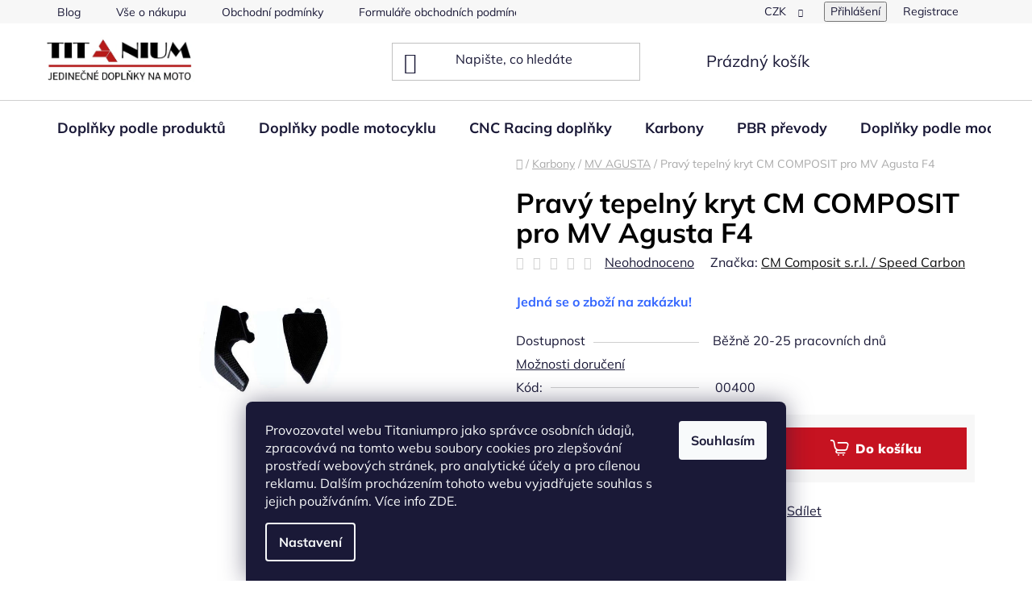

--- FILE ---
content_type: text/html; charset=utf-8
request_url: https://www.titaniumpro.cz/mv-agusta-2/pravy-tepelny-kryt-cm-composit-pro-mv-agusta-f4/
body_size: 48633
content:
<!doctype html><html lang="cs" dir="ltr" class="header-background-light external-fonts-loaded"><head><meta charset="utf-8" /><meta name="viewport" content="width=device-width,initial-scale=1" /><title>Pravý tepelný kryt CM COMPOSIT pro MV Agusta F4 - TitaniumPro - MV AGUSTA</title><link rel="preconnect" href="https://cdn.myshoptet.com" /><link rel="dns-prefetch" href="https://cdn.myshoptet.com" /><link rel="preload" href="https://cdn.myshoptet.com/prj/dist/master/cms/libs/jquery/jquery-1.11.3.min.js" as="script" /><link href="https://cdn.myshoptet.com/prj/dist/master/cms/templates/frontend_templates/shared/css/font-face/mulish.css" rel="stylesheet"><link href="https://cdn.myshoptet.com/prj/dist/master/shop/dist/font-shoptet-13.css.3c47e30adfa2e9e2683b.css" rel="stylesheet"><script>
dataLayer = [];
dataLayer.push({'shoptet' : {
    "pageId": 995,
    "pageType": "productDetail",
    "currency": "CZK",
    "currencyInfo": {
        "decimalSeparator": ",",
        "exchangeRate": 1,
        "priceDecimalPlaces": 2,
        "symbol": "K\u010d",
        "symbolLeft": 0,
        "thousandSeparator": " "
    },
    "language": "cs",
    "projectId": 31027,
    "product": {
        "id": 1424,
        "guid": "b432f34c5a997c8e7c806a895ecc5e25",
        "hasVariants": false,
        "codes": [
            {
                "code": "00400"
            }
        ],
        "code": "00400",
        "name": "Prav\u00fd tepeln\u00fd kryt CM COMPOSIT pro MV Agusta F4",
        "appendix": "",
        "weight": "0",
        "manufacturer": "CM Composit s.r.l. \/ Speed Carbon",
        "manufacturerGuid": "1EF53320E43967DC99C6DA0BA3DED3EE",
        "currentCategory": "Karbony | MV AGUSTA",
        "currentCategoryGuid": "ed737542-7866-11e3-bb01-ac162d8a2454",
        "defaultCategory": "Karbony | MV AGUSTA",
        "defaultCategoryGuid": "ed737542-7866-11e3-bb01-ac162d8a2454",
        "currency": "CZK",
        "priceWithVat": 1701
    },
    "stocks": [
        {
            "id": "ext",
            "title": "Sklad",
            "isDeliveryPoint": 0,
            "visibleOnEshop": 1
        }
    ],
    "cartInfo": {
        "id": null,
        "freeShipping": false,
        "freeShippingFrom": 5000,
        "leftToFreeGift": {
            "formattedPrice": "0 K\u010d",
            "priceLeft": 0
        },
        "freeGift": false,
        "leftToFreeShipping": {
            "priceLeft": 5000,
            "dependOnRegion": 0,
            "formattedPrice": "5 000 K\u010d"
        },
        "discountCoupon": [],
        "getNoBillingShippingPrice": {
            "withoutVat": 0,
            "vat": 0,
            "withVat": 0
        },
        "cartItems": [],
        "taxMode": "ORDINARY"
    },
    "cart": [],
    "customer": {
        "priceRatio": 1,
        "priceListId": 1,
        "groupId": null,
        "registered": false,
        "mainAccount": false
    }
}});
dataLayer.push({'cookie_consent' : {
    "marketing": "denied",
    "analytics": "denied"
}});
document.addEventListener('DOMContentLoaded', function() {
    shoptet.consent.onAccept(function(agreements) {
        if (agreements.length == 0) {
            return;
        }
        dataLayer.push({
            'cookie_consent' : {
                'marketing' : (agreements.includes(shoptet.config.cookiesConsentOptPersonalisation)
                    ? 'granted' : 'denied'),
                'analytics': (agreements.includes(shoptet.config.cookiesConsentOptAnalytics)
                    ? 'granted' : 'denied')
            },
            'event': 'cookie_consent'
        });
    });
});
</script>
<meta property="og:type" content="website"><meta property="og:site_name" content="titaniumpro.cz"><meta property="og:url" content="https://www.titaniumpro.cz/mv-agusta-2/pravy-tepelny-kryt-cm-composit-pro-mv-agusta-f4/"><meta property="og:title" content="Pravý tepelný kryt CM COMPOSIT pro MV Agusta F4 - TitaniumPro - MV AGUSTA"><meta name="author" content="TitaniumPro"><meta name="web_author" content="Shoptet.cz"><meta name="dcterms.rightsHolder" content="www.titaniumpro.cz"><meta name="robots" content="index,follow"><meta property="og:image" content="https://cdn.myshoptet.com/usr/www.titaniumpro.cz/user/shop/big/1424_pravy-tepelny-kryt-cm-composit-pro-mv-agusta-f4.jpg?67d934e1"><meta property="og:description" content="Pravý tepelný kryt CM COMPOSIT pro MV Agusta F4. Jedná se o zboží na zakázku!"><meta name="description" content="Pravý tepelný kryt CM COMPOSIT pro MV Agusta F4. Jedná se o zboží na zakázku!"><meta property="product:price:amount" content="1701"><meta property="product:price:currency" content="CZK"><style>:root {--color-primary: #0d0d0d;--color-primary-h: 0;--color-primary-s: 0%;--color-primary-l: 5%;--color-primary-hover: #f1be10;--color-primary-hover-h: 46;--color-primary-hover-s: 89%;--color-primary-hover-l: 50%;--color-secondary: #808080;--color-secondary-h: 0;--color-secondary-s: 0%;--color-secondary-l: 50%;--color-secondary-hover: #040404;--color-secondary-hover-h: 0;--color-secondary-hover-s: 0%;--color-secondary-hover-l: 2%;--color-tertiary: #c0c0c0;--color-tertiary-h: 0;--color-tertiary-s: 0%;--color-tertiary-l: 75%;--color-tertiary-hover: #c0c0c0;--color-tertiary-hover-h: 0;--color-tertiary-hover-s: 0%;--color-tertiary-hover-l: 75%;--color-header-background: #ffffff;--template-font: "Mulish";--template-headings-font: "Mulish";--header-background-url: none;--cookies-notice-background: #1A1937;--cookies-notice-color: #F8FAFB;--cookies-notice-button-hover: #f5f5f5;--cookies-notice-link-hover: #27263f;--templates-update-management-preview-mode-content: "Náhled aktualizací šablony je aktivní pro váš prohlížeč."}</style>
    
    <link href="https://cdn.myshoptet.com/prj/dist/master/shop/dist/main-13.less.fdb02770e668ba5a70b5.css" rel="stylesheet" />
    
    <script>var shoptet = shoptet || {};</script>
    <script src="https://cdn.myshoptet.com/prj/dist/master/shop/dist/main-3g-header.js.05f199e7fd2450312de2.js"></script>
<!-- User include --><!-- service 425(79) html code header -->
<style>
.hodnoceni:before{content: "Jak o nás mluví zákazníci";}
.hodnoceni.svk:before{content: "Ako o nás hovoria zákazníci";}
.hodnoceni.hun:before{content: "Mit mondanak rólunk a felhasználók";}
.hodnoceni.pl:before{content: "Co mówią o nas klienci";}
.hodnoceni.eng:before{content: "Customer reviews";}
.hodnoceni.de:before{content: "Was unsere Kunden über uns denken";}
.hodnoceni.ro:before{content: "Ce spun clienții despre noi";}
.hodnoceni{margin: 20px auto;}
body:not(.paxio-merkur):not(.venus):not(.jupiter) .hodnoceni .vote-wrap {border: 0 !important;width: 24.5%;flex-basis: 25%;padding: 10px 20px !important;display: inline-block;margin: 0;vertical-align: top;}
.multiple-columns-body #content .hodnoceni .vote-wrap {width: 49%;flex-basis: 50%;}
.hodnoceni .votes-wrap {display: block; border: 1px solid #f7f7f7;margin: 0;width: 100%;max-width: none;padding: 10px 0; background: #fff;}
.hodnoceni .vote-wrap:nth-child(n+5){display: none !important;}
.hodnoceni:before{display: block;font-size: 18px;padding: 10px 20px;background: #fcfcfc;}
.sidebar .hodnoceni .vote-pic, .sidebar .hodnoceni .vote-initials{display: block;}
.sidebar .hodnoceni .vote-wrap, #column-l #column-l-in .hodnoceni .vote-wrap {width: 100% !important; display: block;}
.hodnoceni > a{display: block;text-align: right;padding-top: 6px;}
.hodnoceni > a:after{content: "››";display: inline-block;margin-left: 2px;}
.sidebar .hodnoceni:before, #column-l #column-l-in .hodnoceni:before {background: none !important; padding-left: 0 !important;}
.template-10 .hodnoceni{max-width: 952px !important;}
.page-detail .hodnoceni > a{font-size: 14px;}
.page-detail .hodnoceni{margin-bottom: 30px;}
@media screen and (min-width: 992px) and (max-width: 1199px) {
.hodnoceni .vote-rating{display: block;}
.hodnoceni .vote-time{display: block;margin-top: 3px;}
.hodnoceni .vote-delimeter{display: none;}
}
@media screen and (max-width: 991px) {
body:not(.paxio-merkur):not(.venus):not(.jupiter) .hodnoceni .vote-wrap {width: 49%;flex-basis: 50%;}
.multiple-columns-body #content .hodnoceni .vote-wrap {width: 99%;flex-basis: 100%;}
}
@media screen and (max-width: 767px) {
body:not(.paxio-merkur):not(.venus):not(.jupiter) .hodnoceni .vote-wrap {width: 99%;flex-basis: 100%;}
}
.home #main-product .hodnoceni{margin: 0 0 60px 0;}
.hodnoceni .votes-wrap.admin-response{display: none !important;}
.hodnoceni .vote-pic {width: 100px;}
.hodnoceni .vote-delimeter{display: none;}
.hodnoceni .vote-rating{display: block;}
.hodnoceni .vote-time {display: block;margin-top: 5px;}
@media screen and (min-width: 768px){
.template-12 .hodnoceni{max-width: 747px; margin-left: auto; margin-right: auto;}
}
@media screen and (min-width: 992px){
.template-12 .hodnoceni{max-width: 972px;}
}
@media screen and (min-width: 1200px){
.template-12 .hodnoceni{max-width: 1418px;}
}
.template-14 .hodnoceni .vote-initials{margin: 0 auto;}
.vote-pic img::before {display: none;}
.hodnoceni + .hodnoceni {display: none;}
</style>
<!-- service 1540(1150) html code header -->
<link rel="stylesheet" href="https://cdn.myshoptet.com/usr/apollo.jakubtursky.sk/user/documents/assets/tlacitka/main.css?v=36">
<!-- project html code header -->
<link id='pkUpravyCss' data-author-name='Pavel Kuneš' data-author-email='koder@pavelkunes.cz' data-author-website='www.pavelkunes.cz' rel='stylesheet' media='screen' href='/user/documents/pkUpravy/pkUpravy.css?v.9' />

<style type="text/css">
#column-l-in #categories .categories .topic,
#column-r #categories .categories .topic { font-size: 0,99rem; }
h1 { color: #000000 }
</style>
<style>
.site-msg.information {width: 100% !important; max-width: 100% !important; position: relative; left: 0; top: 0; bottom: auto !important;background: #FFD700; text-align: center;}
.fixed-msg {position: fixed !important; bottom: auto !important;}
</style>
<style>
:root {
/* Nastavenie štýlov, farieb*/
--product-button-border-radius: 10px;
--product-button-classic-BG: #c61321;
--product-button-classic-BG-hover: #730000;
--product-button-classic-color: #ffffff;
--product-button-classic-color-hover: #ffffff;
--product-button-detail-BG: #c61321;
--product-button-detail-BG-hover: #730000;
--product-button-detail-color: #ffffff;
--product-button-detail-color-hover: #ffffff;
}
</style>
<!-- /User include --><link rel="shortcut icon" href="/favicon.ico" type="image/x-icon" /><link rel="canonical" href="https://www.titaniumpro.cz/mv-agusta-2/pravy-tepelny-kryt-cm-composit-pro-mv-agusta-f4/" />    <script>
        var _hwq = _hwq || [];
        _hwq.push(['setKey', '7206FE0372E90BD368F92E78BDDB387E']);
        _hwq.push(['setTopPos', '100']);
        _hwq.push(['showWidget', '21']);
        (function() {
            var ho = document.createElement('script');
            ho.src = 'https://cz.im9.cz/direct/i/gjs.php?n=wdgt&sak=7206FE0372E90BD368F92E78BDDB387E';
            var s = document.getElementsByTagName('script')[0]; s.parentNode.insertBefore(ho, s);
        })();
    </script>
    <!-- Global site tag (gtag.js) - Google Analytics -->
    <script async src="https://www.googletagmanager.com/gtag/js?id=G-S6SG640PCY"></script>
    <script>
        
        window.dataLayer = window.dataLayer || [];
        function gtag(){dataLayer.push(arguments);}
        

                    console.debug('default consent data');

            gtag('consent', 'default', {"ad_storage":"denied","analytics_storage":"denied","ad_user_data":"denied","ad_personalization":"denied","wait_for_update":500});
            dataLayer.push({
                'event': 'default_consent'
            });
        
        gtag('js', new Date());

        
                gtag('config', 'G-S6SG640PCY', {"groups":"GA4","send_page_view":false,"content_group":"productDetail","currency":"CZK","page_language":"cs"});
        
        
        
        
        
        
                    gtag('event', 'page_view', {"send_to":"GA4","page_language":"cs","content_group":"productDetail","currency":"CZK"});
        
                gtag('set', 'currency', 'CZK');

        gtag('event', 'view_item', {
            "send_to": "UA",
            "items": [
                {
                    "id": "00400",
                    "name": "Prav\u00fd tepeln\u00fd kryt CM COMPOSIT pro MV Agusta F4",
                    "category": "Karbony \/ MV AGUSTA",
                                        "brand": "CM Composit s.r.l. \/ Speed Carbon",
                                                            "price": 1405.79
                }
            ]
        });
        
        
        
        
        
                    gtag('event', 'view_item', {"send_to":"GA4","page_language":"cs","content_group":"productDetail","value":1405.79,"currency":"CZK","items":[{"item_id":"00400","item_name":"Prav\u00fd tepeln\u00fd kryt CM COMPOSIT pro MV Agusta F4","item_brand":"CM Composit s.r.l. \/ Speed Carbon","item_category":"Karbony","item_category2":"MV AGUSTA","price":1405.79,"quantity":1,"index":0}]});
        
        
        
        
        
        
        
        document.addEventListener('DOMContentLoaded', function() {
            if (typeof shoptet.tracking !== 'undefined') {
                for (var id in shoptet.tracking.bannersList) {
                    gtag('event', 'view_promotion', {
                        "send_to": "UA",
                        "promotions": [
                            {
                                "id": shoptet.tracking.bannersList[id].id,
                                "name": shoptet.tracking.bannersList[id].name,
                                "position": shoptet.tracking.bannersList[id].position
                            }
                        ]
                    });
                }
            }

            shoptet.consent.onAccept(function(agreements) {
                if (agreements.length !== 0) {
                    console.debug('gtag consent accept');
                    var gtagConsentPayload =  {
                        'ad_storage': agreements.includes(shoptet.config.cookiesConsentOptPersonalisation)
                            ? 'granted' : 'denied',
                        'analytics_storage': agreements.includes(shoptet.config.cookiesConsentOptAnalytics)
                            ? 'granted' : 'denied',
                                                                                                'ad_user_data': agreements.includes(shoptet.config.cookiesConsentOptPersonalisation)
                            ? 'granted' : 'denied',
                        'ad_personalization': agreements.includes(shoptet.config.cookiesConsentOptPersonalisation)
                            ? 'granted' : 'denied',
                        };
                    console.debug('update consent data', gtagConsentPayload);
                    gtag('consent', 'update', gtagConsentPayload);
                    dataLayer.push(
                        { 'event': 'update_consent' }
                    );
                }
            });
        });
    </script>
<script>
    (function(t, r, a, c, k, i, n, g) { t['ROIDataObject'] = k;
    t[k]=t[k]||function(){ (t[k].q=t[k].q||[]).push(arguments) },t[k].c=i;n=r.createElement(a),
    g=r.getElementsByTagName(a)[0];n.async=1;n.src=c;g.parentNode.insertBefore(n,g)
    })(window, document, 'script', '//www.heureka.cz/ocm/sdk.js?source=shoptet&version=2&page=product_detail', 'heureka', 'cz');

    heureka('set_user_consent', 0);
</script>
</head><body class="desktop id-995 in-mv-agusta-2 template-13 type-product type-detail one-column-body columns-mobile-2 columns-4 smart-labels-active ums_forms_redesign--off ums_a11y_category_page--on ums_discussion_rating_forms--off ums_flags_display_unification--on ums_a11y_login--on mobile-header-version-0"><noscript>
    <style>
        #header {
            padding-top: 0;
            position: relative !important;
            top: 0;
        }
        .header-navigation {
            position: relative !important;
        }
        .overall-wrapper {
            margin: 0 !important;
        }
        body:not(.ready) {
            visibility: visible !important;
        }
    </style>
    <div class="no-javascript">
        <div class="no-javascript__title">Musíte změnit nastavení vašeho prohlížeče</div>
        <div class="no-javascript__text">Podívejte se na: <a href="https://www.google.com/support/bin/answer.py?answer=23852">Jak povolit JavaScript ve vašem prohlížeči</a>.</div>
        <div class="no-javascript__text">Pokud používáte software na blokování reklam, může být nutné povolit JavaScript z této stránky.</div>
        <div class="no-javascript__text">Děkujeme.</div>
    </div>
</noscript>

        <div id="fb-root"></div>
        <script>
            window.fbAsyncInit = function() {
                FB.init({
                    autoLogAppEvents : true,
                    xfbml            : true,
                    version          : 'v24.0'
                });
            };
        </script>
        <script async defer crossorigin="anonymous" src="https://connect.facebook.net/cs_CZ/sdk.js#xfbml=1&version=v24.0"></script>    <div class="siteCookies siteCookies--bottom siteCookies--dark js-siteCookies" role="dialog" data-testid="cookiesPopup" data-nosnippet>
        <div class="siteCookies__form">
            <div class="siteCookies__content">
                <div class="siteCookies__text">
                    <span>Provozovatel webu Titaniumpro jako správce osobních údajů, zpracovává na tomto webu soubory cookies pro zlepšování prostředí webových stránek, pro analytické účely a pro cílenou reklamu. Dalším procházením tohoto webu vyjadřujete souhlas s jejich používáním.</span> Více info ZDE.
                </div>
                <p class="siteCookies__links">
                    <button class="siteCookies__link js-cookies-settings" aria-label="Nastavení cookies" data-testid="cookiesSettings">Nastavení</button>
                </p>
            </div>
            <div class="siteCookies__buttonWrap">
                                <button class="siteCookies__button js-cookiesConsentSubmit" value="all" aria-label="Přijmout cookies" data-testid="buttonCookiesAccept">Souhlasím</button>
            </div>
        </div>
        <script>
            document.addEventListener("DOMContentLoaded", () => {
                const siteCookies = document.querySelector('.js-siteCookies');
                document.addEventListener("scroll", shoptet.common.throttle(() => {
                    const st = document.documentElement.scrollTop;
                    if (st > 1) {
                        siteCookies.classList.add('siteCookies--scrolled');
                    } else {
                        siteCookies.classList.remove('siteCookies--scrolled');
                    }
                }, 100));
            });
        </script>
    </div>
<a href="#content" class="skip-link sr-only">Přejít na obsah</a><div class="overall-wrapper"><div class="user-action"><div class="container">
    <div class="user-action-in">
                    <div id="login" class="user-action-login popup-widget login-widget" role="dialog" aria-labelledby="loginHeading">
        <div class="popup-widget-inner">
                            <h2 id="loginHeading">Přihlášení k vašemu účtu</h2><div id="customerLogin"><form action="/action/Customer/Login/" method="post" id="formLoginIncluded" class="csrf-enabled formLogin" data-testid="formLogin"><input type="hidden" name="referer" value="" /><div class="form-group"><div class="input-wrapper email js-validated-element-wrapper no-label"><input type="email" name="email" class="form-control" autofocus placeholder="E-mailová adresa (např. jan@novak.cz)" data-testid="inputEmail" autocomplete="email" required /></div></div><div class="form-group"><div class="input-wrapper password js-validated-element-wrapper no-label"><input type="password" name="password" class="form-control" placeholder="Heslo" data-testid="inputPassword" autocomplete="current-password" required /><span class="no-display">Nemůžete vyplnit toto pole</span><input type="text" name="surname" value="" class="no-display" /></div></div><div class="form-group"><div class="login-wrapper"><button type="submit" class="btn btn-secondary btn-text btn-login" data-testid="buttonSubmit">Přihlásit se</button><div class="password-helper"><a href="/registrace/" data-testid="signup" rel="nofollow">Nová registrace</a><a href="/klient/zapomenute-heslo/" rel="nofollow">Zapomenuté heslo</a></div></div></div></form>
</div>                    </div>
    </div>

                <div id="cart-widget" class="user-action-cart popup-widget cart-widget loader-wrapper" data-testid="popupCartWidget" role="dialog" aria-hidden="true">
            <div class="popup-widget-inner cart-widget-inner place-cart-here">
                <div class="loader-overlay">
                    <div class="loader"></div>
                </div>
            </div>
        </div>
    </div>
</div>
</div><div class="top-navigation-bar" data-testid="topNavigationBar">

    <div class="container">

                            <div class="top-navigation-menu">
                <ul class="top-navigation-bar-menu">
                                            <li class="top-navigation-menu-item-1913">
                            <a href="/blog/" title="Blog">Blog</a>
                        </li>
                                            <li class="top-navigation-menu-item-1039">
                            <a href="/vse-o-nakupu/" title="Vše o nákupu">Vše o nákupu</a>
                        </li>
                                            <li class="top-navigation-menu-item-39">
                            <a href="/obchodni-podminky/" title="OBCHODNÍ PODMÍNKY">Obchodní podmínky</a>
                        </li>
                                            <li class="top-navigation-menu-item-1236">
                            <a href="/formulare-obchodnich-podminek/" title="FORMULÁŘE OBCHODNÍCH PODMÍNEK">Formuláře obchodních podmínek</a>
                        </li>
                                            <li class="top-navigation-menu-item-1818">
                            <a href="/ochrana-osobnich-udaju/" title="Ochrana osobních údajů" target="blank">Ochrana osobních údajů</a>
                        </li>
                                            <li class="top-navigation-menu-item-1324">
                            <a href="/vernostni-slevy/" title="Věrnostní slevy">Věrnostní systém</a>
                        </li>
                                    </ul>
                <div class="top-navigation-menu-trigger">Více</div>
                <ul class="top-navigation-bar-menu-helper"></ul>
            </div>
        
        <div class="top-navigation-tools">
                <div class="dropdown">
        <span>Ceny v:</span>
        <button id="topNavigationDropdown" type="button" data-toggle="dropdown" aria-haspopup="true" aria-expanded="false">
            CZK
            <span class="caret"></span>
        </button>
        <ul class="dropdown-menu" aria-labelledby="topNavigationDropdown"><li><a href="/action/Currency/changeCurrency/?currencyCode=CZK" rel="nofollow">CZK</a></li><li><a href="/action/Currency/changeCurrency/?currencyCode=EUR" rel="nofollow">EUR</a></li></ul>
    </div>
            <button class="top-nav-button top-nav-button-login toggle-window" type="button" data-target="login" aria-haspopup="dialog" aria-controls="login" aria-expanded="false" data-testid="signin"><span>Přihlášení</span></button>
    <a href="/registrace/" class="top-nav-button top-nav-button-register" data-testid="headerSignup">Registrace</a>
        </div>

    </div>

</div>
<header id="header">
        <div class="header-top">
            <div class="container navigation-wrapper header-top-wrapper">
                <div class="site-name"><a href="/" data-testid="linkWebsiteLogo"><img src="https://cdn.myshoptet.com/usr/www.titaniumpro.cz/user/logos/logo_titan_final.jpg" alt="TitaniumPro" fetchpriority="low" /></a></div>                <div class="search" itemscope itemtype="https://schema.org/WebSite">
                    <meta itemprop="headline" content="MV AGUSTA"/><meta itemprop="url" content="https://www.titaniumpro.cz"/><meta itemprop="text" content="Pravý tepelný kryt CM COMPOSIT pro MV Agusta F4. Jedná se o zboží na zakázku!"/>                    <form action="/action/ProductSearch/prepareString/" method="post"
    id="formSearchForm" class="search-form compact-form js-search-main"
    itemprop="potentialAction" itemscope itemtype="https://schema.org/SearchAction" data-testid="searchForm">
    <fieldset>
        <meta itemprop="target"
            content="https://www.titaniumpro.cz/vyhledavani/?string={string}"/>
        <input type="hidden" name="language" value="cs"/>
        
            
    <span class="search-input-icon" aria-hidden="true"></span>

<input
    type="search"
    name="string"
        class="query-input form-control search-input js-search-input"
    placeholder="Napište, co hledáte"
    autocomplete="off"
    required
    itemprop="query-input"
    aria-label="Vyhledávání"
    data-testid="searchInput"
>
            <button type="submit" class="btn btn-default search-button" data-testid="searchBtn">Hledat</button>
        
    </fieldset>
</form>
                </div>
                <div class="navigation-buttons">
                    <a href="#" class="toggle-window" data-target="search" data-testid="linkSearchIcon"><span class="sr-only">Hledat</span></a>
                        
    <a href="/kosik/" class="btn btn-icon toggle-window cart-count" data-target="cart" data-hover="true" data-redirect="true" data-testid="headerCart" rel="nofollow" aria-haspopup="dialog" aria-expanded="false" aria-controls="cart-widget">
        
                <span class="sr-only">Nákupní košík</span>
        
            <span class="cart-price visible-lg-inline-block" data-testid="headerCartPrice">
                                    Prázdný košík                            </span>
        
    
            </a>
                    <a href="#" class="toggle-window" data-target="navigation" data-testid="hamburgerMenu"></a>
                </div>
            </div>
        </div>
        <div class="header-bottom">
            <div class="container navigation-wrapper header-bottom-wrapper js-navigation-container">
                <nav id="navigation" aria-label="Hlavní menu" data-collapsible="true"><div class="navigation-in menu"><ul class="menu-level-1" role="menubar" data-testid="headerMenuItems"><li class="menu-item-723 ext" role="none"><a href="/dily-a-doplnky-podle-produktu/" data-testid="headerMenuItem" role="menuitem" aria-haspopup="true" aria-expanded="false"><b>Doplňky podle produktů</b><span class="submenu-arrow"></span></a><ul class="menu-level-2" aria-label="Doplňky podle produktů" tabindex="-1" role="menu"><li class="menu-item-1380" role="none"><a href="/darkove-poukazy/" class="menu-image" data-testid="headerMenuItem" tabindex="-1" aria-hidden="true"><img src="data:image/svg+xml,%3Csvg%20width%3D%22140%22%20height%3D%22100%22%20xmlns%3D%22http%3A%2F%2Fwww.w3.org%2F2000%2Fsvg%22%3E%3C%2Fsvg%3E" alt="" aria-hidden="true" width="140" height="100"  data-src="https://cdn.myshoptet.com/usr/www.titaniumpro.cz/user/categories/thumb/poukaz1000.jpg" fetchpriority="low" /></a><div><a href="/darkove-poukazy/" data-testid="headerMenuItem" role="menuitem"><span>Dárkové poukazy</span></a>
                        </div></li><li class="menu-item-1158" role="none"><a href="/sady-drzaku-rz--spz--a-prislusenstvi/" class="menu-image" data-testid="headerMenuItem" tabindex="-1" aria-hidden="true"><img src="data:image/svg+xml,%3Csvg%20width%3D%22140%22%20height%3D%22100%22%20xmlns%3D%22http%3A%2F%2Fwww.w3.org%2F2000%2Fsvg%22%3E%3C%2Fsvg%3E" alt="" aria-hidden="true" width="140" height="100"  data-src="https://cdn.myshoptet.com/usr/www.titaniumpro.cz/user/categories/thumb/bez_n__zvu.png" fetchpriority="low" /></a><div><a href="/sady-drzaku-rz--spz--a-prislusenstvi/" data-testid="headerMenuItem" role="menuitem"><span>Držáky SPZ</span></a>
                        </div></li><li class="menu-item-1151 has-third-level" role="none"><a href="/brzdove-systemy-a-prislusenstvi/" class="menu-image" data-testid="headerMenuItem" tabindex="-1" aria-hidden="true"><img src="data:image/svg+xml,%3Csvg%20width%3D%22140%22%20height%3D%22100%22%20xmlns%3D%22http%3A%2F%2Fwww.w3.org%2F2000%2Fsvg%22%3E%3C%2Fsvg%3E" alt="" aria-hidden="true" width="140" height="100"  data-src="https://cdn.myshoptet.com/usr/www.titaniumpro.cz/user/categories/thumb/motorcycle-brake-hoses-colours-2.jpg" fetchpriority="low" /></a><div><a href="/brzdove-systemy-a-prislusenstvi/" data-testid="headerMenuItem" role="menuitem"><span>Brzdový systém</span></a>
                                                    <ul class="menu-level-3" role="menu">
                                                                    <li class="menu-item-3501" role="none">
                                        <a href="/brzdove-hadice-2/" data-testid="headerMenuItem" role="menuitem">
                                            Brzdové hadice</a>,                                    </li>
                                                                    <li class="menu-item-1337" role="none">
                                        <a href="/brzdove-desticky-accossato/" data-testid="headerMenuItem" role="menuitem">
                                            Brzdové destičky</a>,                                    </li>
                                                                    <li class="menu-item-972" role="none">
                                        <a href="/brzdove-kotouce/" data-testid="headerMenuItem" role="menuitem">
                                            Brzdové kotouče</a>,                                    </li>
                                                                    <li class="menu-item-974" role="none">
                                        <a href="/brzdove-trmeny-accossato/" data-testid="headerMenuItem" role="menuitem">
                                            Brzdové třmeny </a>,                                    </li>
                                                                    <li class="menu-item-956" role="none">
                                        <a href="/prislusenstvi-brzdnych-systemu/" data-testid="headerMenuItem" role="menuitem">
                                            Příslušenství brzdných systémů</a>,                                    </li>
                                                                    <li class="menu-item-1167" role="none">
                                        <a href="/nadobky-kapaliny--vicka/" data-testid="headerMenuItem" role="menuitem">
                                            Nádobky kapaliny, víčka</a>,                                    </li>
                                                                    <li class="menu-item-3489" role="none">
                                        <a href="/tlakove-spinace/" data-testid="headerMenuItem" role="menuitem">
                                            Tlakové spínače</a>                                    </li>
                                                            </ul>
                        </div></li><li class="menu-item-1922 has-third-level" role="none"><a href="/pumpy-radialni-accossato-brembo/" class="menu-image" data-testid="headerMenuItem" tabindex="-1" aria-hidden="true"><img src="data:image/svg+xml,%3Csvg%20width%3D%22140%22%20height%3D%22100%22%20xmlns%3D%22http%3A%2F%2Fwww.w3.org%2F2000%2Fsvg%22%3E%3C%2Fsvg%3E" alt="" aria-hidden="true" width="140" height="100"  data-src="https://cdn.myshoptet.com/usr/www.titaniumpro.cz/user/categories/thumb/cy028_brzdovapumpa.jpg" fetchpriority="low" /></a><div><a href="/pumpy-radialni-accossato-brembo/" data-testid="headerMenuItem" role="menuitem"><span>Radiální brzdové a spojkové pumpy</span></a>
                                                    <ul class="menu-level-3" role="menu">
                                                                    <li class="menu-item-1240" role="none">
                                        <a href="/radialni-spojkove-pumpy-accossato/" data-testid="headerMenuItem" role="menuitem">
                                            Radiální spojkové pumpy </a>,                                    </li>
                                                                    <li class="menu-item-952" role="none">
                                        <a href="/radialni-brzdove-pumpy-accossato/" data-testid="headerMenuItem" role="menuitem">
                                            Radiální  brzdové pumpy </a>                                    </li>
                                                            </ul>
                        </div></li><li class="menu-item-1149 has-third-level" role="none"><a href="/elektrovybaveni-moto/" class="menu-image" data-testid="headerMenuItem" tabindex="-1" aria-hidden="true"><img src="data:image/svg+xml,%3Csvg%20width%3D%22140%22%20height%3D%22100%22%20xmlns%3D%22http%3A%2F%2Fwww.w3.org%2F2000%2Fsvg%22%3E%3C%2Fsvg%3E" alt="" aria-hidden="true" width="140" height="100"  data-src="https://cdn.myshoptet.com/usr/www.titaniumpro.cz/user/categories/thumb/sensore_cp_tr_001.jpg" fetchpriority="low" /></a><div><a href="/elektrovybaveni-moto/" data-testid="headerMenuItem" role="menuitem"><span>Elektrovybavení moto</span></a>
                                                    <ul class="menu-level-3" role="menu">
                                                                    <li class="menu-item-921" role="none">
                                        <a href="/blinkry-a-osvetleni/" data-testid="headerMenuItem" role="menuitem">
                                            Blinkry a osvětlení</a>,                                    </li>
                                                                    <li class="menu-item-1169" role="none">
                                        <a href="/indikatory/" data-testid="headerMenuItem" role="menuitem">
                                            Indikátory</a>,                                    </li>
                                                                    <li class="menu-item-1171" role="none">
                                        <a href="/senzory--shiftery/" data-testid="headerMenuItem" role="menuitem">
                                            Senzory, shiftery - rychlořazení</a>,                                    </li>
                                                                    <li class="menu-item-1170" role="none">
                                        <a href="/adaptery/" data-testid="headerMenuItem" role="menuitem">
                                            Adaptéry</a>,                                    </li>
                                                                    <li class="menu-item-1448" role="none">
                                        <a href="/meric-motohodin/" data-testid="headerMenuItem" role="menuitem">
                                            Měřiče motohodin</a>                                    </li>
                                                            </ul>
                        </div></li><li class="menu-item-958 has-third-level" role="none"><a href="/gripy--rychlopaly--rukojeti/" class="menu-image" data-testid="headerMenuItem" tabindex="-1" aria-hidden="true"><img src="data:image/svg+xml,%3Csvg%20width%3D%22140%22%20height%3D%22100%22%20xmlns%3D%22http%3A%2F%2Fwww.w3.org%2F2000%2Fsvg%22%3E%3C%2Fsvg%3E" alt="" aria-hidden="true" width="140" height="100"  data-src="https://cdn.myshoptet.com/usr/www.titaniumpro.cz/user/categories/thumb/gelove_gripy_accossatoag799.jpg" fetchpriority="low" /></a><div><a href="/gripy--rychlopaly--rukojeti/" data-testid="headerMenuItem" role="menuitem"><span>Gripy, rychlopaly</span></a>
                                                    <ul class="menu-level-3" role="menu">
                                                                    <li class="menu-item-1595" role="none">
                                        <a href="/rychlopaly--plynove-rukojeti/" data-testid="headerMenuItem" role="menuitem">
                                            Rychlopaly</a>,                                    </li>
                                                                    <li class="menu-item-1871" role="none">
                                        <a href="/gripy-na-moto/" data-testid="headerMenuItem" role="menuitem">
                                            Gripy</a>,                                    </li>
                                                                    <li class="menu-item-3483" role="none">
                                        <a href="/bowdeny-a-lanka/" data-testid="headerMenuItem" role="menuitem">
                                            Lanka</a>                                    </li>
                                                            </ul>
                        </div></li><li class="menu-item-2948 has-third-level" role="none"><a href="/kryty-gb-racing/" class="menu-image" data-testid="headerMenuItem" tabindex="-1" aria-hidden="true"><img src="data:image/svg+xml,%3Csvg%20width%3D%22140%22%20height%3D%22100%22%20xmlns%3D%22http%3A%2F%2Fwww.w3.org%2F2000%2Fsvg%22%3E%3C%2Fsvg%3E" alt="" aria-hidden="true" width="140" height="100"  data-src="https://cdn.myshoptet.com/usr/www.titaniumpro.cz/user/categories/thumb/ec-899-2014-2-gbr.jpg" fetchpriority="low" /></a><div><a href="/kryty-gb-racing/" data-testid="headerMenuItem" role="menuitem"><span>Kryty motoru GB Racing</span></a>
                                                    <ul class="menu-level-3" role="menu">
                                                                    <li class="menu-item-2951" role="none">
                                        <a href="/aprilia-4/" data-testid="headerMenuItem" role="menuitem">
                                            APRILIA</a>,                                    </li>
                                                                    <li class="menu-item-2954" role="none">
                                        <a href="/bimota-3/" data-testid="headerMenuItem" role="menuitem">
                                            BIMOTA</a>,                                    </li>
                                                                    <li class="menu-item-2957" role="none">
                                        <a href="/bmw-4/" data-testid="headerMenuItem" role="menuitem">
                                            BMW</a>,                                    </li>
                                                                    <li class="menu-item-3332" role="none">
                                        <a href="/buell-ebr/" data-testid="headerMenuItem" role="menuitem">
                                            BUELL - EBR</a>,                                    </li>
                                                                    <li class="menu-item-2960" role="none">
                                        <a href="/ducati-4/" data-testid="headerMenuItem" role="menuitem">
                                            DUCATI</a>,                                    </li>
                                                                    <li class="menu-item-2963" role="none">
                                        <a href="/honda-4/" data-testid="headerMenuItem" role="menuitem">
                                            HONDA</a>,                                    </li>
                                                                    <li class="menu-item-3338" role="none">
                                        <a href="/husqvarna-3/" data-testid="headerMenuItem" role="menuitem">
                                            HUSQVARNA</a>,                                    </li>
                                                                    <li class="menu-item-2966" role="none">
                                        <a href="/kawasaki-4/" data-testid="headerMenuItem" role="menuitem">
                                            KAWASAKI</a>,                                    </li>
                                                                    <li class="menu-item-2969" role="none">
                                        <a href="/ktm-3/" data-testid="headerMenuItem" role="menuitem">
                                            KTM</a>,                                    </li>
                                                                    <li class="menu-item-2972" role="none">
                                        <a href="/mv-agusta-4/" data-testid="headerMenuItem" role="menuitem">
                                            MV AGUSTA</a>,                                    </li>
                                                                    <li class="menu-item-2975" role="none">
                                        <a href="/suzuki-4/" data-testid="headerMenuItem" role="menuitem">
                                            SUZUKI</a>,                                    </li>
                                                                    <li class="menu-item-2978" role="none">
                                        <a href="/triumph-4/" data-testid="headerMenuItem" role="menuitem">
                                            TRIUMPH</a>,                                    </li>
                                                                    <li class="menu-item-2981" role="none">
                                        <a href="/yamaha-4/" data-testid="headerMenuItem" role="menuitem">
                                            YAMAHA</a>                                    </li>
                                                            </ul>
                        </div></li><li class="menu-item-1412" role="none"><a href="/matice-kola/" class="menu-image" data-testid="headerMenuItem" tabindex="-1" aria-hidden="true"><img src="data:image/svg+xml,%3Csvg%20width%3D%22140%22%20height%3D%22100%22%20xmlns%3D%22http%3A%2F%2Fwww.w3.org%2F2000%2Fsvg%22%3E%3C%2Fsvg%3E" alt="" aria-hidden="true" width="140" height="100"  data-src="https://cdn.myshoptet.com/usr/www.titaniumpro.cz/user/categories/thumb/da401.jpg" fetchpriority="low" /></a><div><a href="/matice-kola/" data-testid="headerMenuItem" role="menuitem"><span>Matice kola</span></a>
                        </div></li><li class="menu-item-1242" role="none"><a href="/neoprenove-dily-4racing/" class="menu-image" data-testid="headerMenuItem" tabindex="-1" aria-hidden="true"><img src="data:image/svg+xml,%3Csvg%20width%3D%22140%22%20height%3D%22100%22%20xmlns%3D%22http%3A%2F%2Fwww.w3.org%2F2000%2Fsvg%22%3E%3C%2Fsvg%3E" alt="" aria-hidden="true" width="140" height="100"  data-src="https://cdn.myshoptet.com/usr/www.titaniumpro.cz/user/categories/thumb/csmt.jpg" fetchpriority="low" /></a><div><a href="/neoprenove-dily-4racing/" data-testid="headerMenuItem" role="menuitem"><span>Neoprenové díly a potahy</span></a>
                        </div></li><li class="menu-item-1445 has-third-level" role="none"><a href="/moto-obleceni/" class="menu-image" data-testid="headerMenuItem" tabindex="-1" aria-hidden="true"><img src="data:image/svg+xml,%3Csvg%20width%3D%22140%22%20height%3D%22100%22%20xmlns%3D%22http%3A%2F%2Fwww.w3.org%2F2000%2Fsvg%22%3E%3C%2Fsvg%3E" alt="" aria-hidden="true" width="140" height="100"  data-src="https://cdn.myshoptet.com/usr/www.titaniumpro.cz/user/categories/thumb/44976.jpg" fetchpriority="low" /></a><div><a href="/moto-obleceni/" data-testid="headerMenuItem" role="menuitem"><span>Oblečení VÝPRODEJ</span></a>
                                                    <ul class="menu-level-3" role="menu">
                                                                    <li class="menu-item-1446" role="none">
                                        <a href="/helmy-na-motorku/" data-testid="headerMenuItem" role="menuitem">
                                            Přilby a příslušenství</a>,                                    </li>
                                                                    <li class="menu-item-1508" role="none">
                                        <a href="/bundy-na-motorku/" data-testid="headerMenuItem" role="menuitem">
                                            Bundy</a>,                                    </li>
                                                                    <li class="menu-item-1570" role="none">
                                        <a href="/moto-kalhoty/" data-testid="headerMenuItem" role="menuitem">
                                            Kalhoty</a>,                                    </li>
                                                                    <li class="menu-item-1451" role="none">
                                        <a href="/chranice-na-motorku/" data-testid="headerMenuItem" role="menuitem">
                                            Chrániče na motorku </a>,                                    </li>
                                                                    <li class="menu-item-1447" role="none">
                                        <a href="/rukavice-na-motorku/" data-testid="headerMenuItem" role="menuitem">
                                            Rukavice na motorku</a>,                                    </li>
                                                                    <li class="menu-item-1528" role="none">
                                        <a href="/motokrosove-dresy/" data-testid="headerMenuItem" role="menuitem">
                                            Motokrosové dresy</a>,                                    </li>
                                                                    <li class="menu-item-1496" role="none">
                                        <a href="/reflexni-vesty/" data-testid="headerMenuItem" role="menuitem">
                                            Reflexní vesty</a>,                                    </li>
                                                                    <li class="menu-item-1564" role="none">
                                        <a href="/nakrcniky--kukly/" data-testid="headerMenuItem" role="menuitem">
                                            Nákrčníky, kukly</a>,                                    </li>
                                                                    <li class="menu-item-1466" role="none">
                                        <a href="/funkcni-pradlo-na-moto/" data-testid="headerMenuItem" role="menuitem">
                                            Funkční prádlo na moto</a>,                                    </li>
                                                                    <li class="menu-item-1484" role="none">
                                        <a href="/ponozky--podkolenky--puncochy/" data-testid="headerMenuItem" role="menuitem">
                                            Ponožky, podkolenky, punčochy</a>,                                    </li>
                                                                    <li class="menu-item-1457" role="none">
                                        <a href="/batohy--ledvinky--brasny-na-moto/" data-testid="headerMenuItem" role="menuitem">
                                            Batohy, peněženky, ledvinky, brašny na moto</a>,                                    </li>
                                                                    <li class="menu-item-1558" role="none">
                                        <a href="/nepromoky/" data-testid="headerMenuItem" role="menuitem">
                                            Nepromoky</a>                                    </li>
                                                            </ul>
                        </div></li><li class="menu-item-1153 has-third-level" role="none"><a href="/ochranne-prvky--polepy--kryty/" class="menu-image" data-testid="headerMenuItem" tabindex="-1" aria-hidden="true"><img src="data:image/svg+xml,%3Csvg%20width%3D%22140%22%20height%3D%22100%22%20xmlns%3D%22http%3A%2F%2Fwww.w3.org%2F2000%2Fsvg%22%3E%3C%2Fsvg%3E" alt="" aria-hidden="true" width="140" height="100"  data-src="https://cdn.myshoptet.com/usr/www.titaniumpro.cz/user/categories/thumb/tp436r.jpg" fetchpriority="low" /></a><div><a href="/ochranne-prvky--polepy--kryty/" data-testid="headerMenuItem" role="menuitem"><span>Ochranné kryty, padáky, plexi</span></a>
                                                    <ul class="menu-level-3" role="menu">
                                                                    <li class="menu-item-1856" role="none">
                                        <a href="/kryty-rozvodovych-remenu/" data-testid="headerMenuItem" role="menuitem">
                                            Kryty rozvodových řemenů</a>,                                    </li>
                                                                    <li class="menu-item-1441" role="none">
                                        <a href="/kryt-sekundarniho-kolecka/" data-testid="headerMenuItem" role="menuitem">
                                            Kryty kolečka, kotoučů, spojky</a>,                                    </li>
                                                                    <li class="menu-item-929" role="none">
                                        <a href="/rolny-a-padaky/" data-testid="headerMenuItem" role="menuitem">
                                            Rolny a padáky</a>,                                    </li>
                                                                    <li class="menu-item-1710" role="none">
                                        <a href="/inspekcni-kryty/" data-testid="headerMenuItem" role="menuitem">
                                            Inspekční kryty</a>,                                    </li>
                                                                    <li class="menu-item-1443" role="none">
                                        <a href="/chranice-packy/" data-testid="headerMenuItem" role="menuitem">
                                            Chrániče páček</a>,                                    </li>
                                                                    <li class="menu-item-1844" role="none">
                                        <a href="/chranice-vidlic-2/" data-testid="headerMenuItem" role="menuitem">
                                            Chrániče vidlic</a>,                                    </li>
                                                                    <li class="menu-item-3389" role="none">
                                        <a href="/kryty-chladice/" data-testid="headerMenuItem" role="menuitem">
                                            Kryty chladiče</a>,                                    </li>
                                                                    <li class="menu-item-3444" role="none">
                                        <a href="/kryty-pristrojoveho-panelu/" data-testid="headerMenuItem" role="menuitem">
                                            Kryty přístrojového panelu</a>,                                    </li>
                                                                    <li class="menu-item-3889" role="none">
                                        <a href="/vetrne-stitky/" data-testid="headerMenuItem" role="menuitem">
                                            Větrné štítky - plexi</a>,                                    </li>
                                                                    <li class="menu-item-4171" role="none">
                                        <a href="/folie-pristrojove-desky/" data-testid="headerMenuItem" role="menuitem">
                                            Folie přístrojové desky</a>                                    </li>
                                                            </ul>
                        </div></li><li class="menu-item-2093" role="none"><a href="/odrazky/" class="menu-image" data-testid="headerMenuItem" tabindex="-1" aria-hidden="true"><img src="data:image/svg+xml,%3Csvg%20width%3D%22140%22%20height%3D%22100%22%20xmlns%3D%22http%3A%2F%2Fwww.w3.org%2F2000%2Fsvg%22%3E%3C%2Fsvg%3E" alt="" aria-hidden="true" width="140" height="100"  data-src="https://cdn.myshoptet.com/usr/www.titaniumpro.cz/user/categories/thumb/pt010b.jpg" fetchpriority="low" /></a><div><a href="/odrazky/" data-testid="headerMenuItem" role="menuitem"><span>Odrazky</span></a>
                        </div></li><li class="menu-item-1437 has-third-level" role="none"><a href="/offroad-sekce/" class="menu-image" data-testid="headerMenuItem" tabindex="-1" aria-hidden="true"><img src="data:image/svg+xml,%3Csvg%20width%3D%22140%22%20height%3D%22100%22%20xmlns%3D%22http%3A%2F%2Fwww.w3.org%2F2000%2Fsvg%22%3E%3C%2Fsvg%3E" alt="" aria-hidden="true" width="140" height="100"  data-src="https://cdn.myshoptet.com/usr/www.titaniumpro.cz/user/categories/thumb/radici_paka.jpg" fetchpriority="low" /></a><div><a href="/offroad-sekce/" data-testid="headerMenuItem" role="menuitem"><span>Off-road doplňky a díly </span></a>
                                                    <ul class="menu-level-3" role="menu">
                                                                    <li class="menu-item-1444" role="none">
                                        <a href="/sady-nahradnich-dilu/" data-testid="headerMenuItem" role="menuitem">
                                            Sady náhradních dílů pro KTM</a>,                                    </li>
                                                                    <li class="menu-item-1677" role="none">
                                        <a href="/sady-nahradnich-dilu-pro-beta/" data-testid="headerMenuItem" role="menuitem">
                                            Sady náhradních dílů pro Beta</a>                                    </li>
                                                            </ul>
                        </div></li><li class="menu-item-1591 has-third-level" role="none"><a href="/oleje-a-maziva/" class="menu-image" data-testid="headerMenuItem" tabindex="-1" aria-hidden="true"><img src="data:image/svg+xml,%3Csvg%20width%3D%22140%22%20height%3D%22100%22%20xmlns%3D%22http%3A%2F%2Fwww.w3.org%2F2000%2Fsvg%22%3E%3C%2Fsvg%3E" alt="" aria-hidden="true" width="140" height="100"  data-src="https://cdn.myshoptet.com/usr/www.titaniumpro.cz/user/categories/thumb/big_147033625864-item_name.jpg" fetchpriority="low" /></a><div><a href="/oleje-a-maziva/" data-testid="headerMenuItem" role="menuitem"><span>Oleje a kapaliny</span></a>
                                                    <ul class="menu-level-3" role="menu">
                                                                    <li class="menu-item-1928" role="none">
                                        <a href="/brzdove-kapaliny/" data-testid="headerMenuItem" role="menuitem">
                                            Brzdové kapaliny</a>,                                    </li>
                                                                    <li class="menu-item-1934" role="none">
                                        <a href="/oleje/" data-testid="headerMenuItem" role="menuitem">
                                            Oleje</a>,                                    </li>
                                                                    <li class="menu-item-1937" role="none">
                                        <a href="/mazaci-sady-na-retez/" data-testid="headerMenuItem" role="menuitem">
                                            Mazací sady na řetěz</a>,                                    </li>
                                                                    <li class="menu-item-1940" role="none">
                                        <a href="/cistice-brzd-a-retezu/" data-testid="headerMenuItem" role="menuitem">
                                            Čističe brzd a řetězu</a>                                    </li>
                                                            </ul>
                        </div></li><li class="menu-item-7033" role="none"><a href="/vyfukove-systemy-power-works/" class="menu-image" data-testid="headerMenuItem" tabindex="-1" aria-hidden="true"><img src="data:image/svg+xml,%3Csvg%20width%3D%22140%22%20height%3D%22100%22%20xmlns%3D%22http%3A%2F%2Fwww.w3.org%2F2000%2Fsvg%22%3E%3C%2Fsvg%3E" alt="" aria-hidden="true" width="140" height="100"  data-src="https://cdn.myshoptet.com/usr/www.titaniumpro.cz/user/categories/thumb/powe_works.jpg" fetchpriority="low" /></a><div><a href="/vyfukove-systemy-power-works/" data-testid="headerMenuItem" role="menuitem"><span>Výfukové systémy POWER WORKS</span></a>
                        </div></li><li class="menu-item-1919 has-third-level" role="none"><a href="/packy-a-radicky/" class="menu-image" data-testid="headerMenuItem" tabindex="-1" aria-hidden="true"><img src="data:image/svg+xml,%3Csvg%20width%3D%22140%22%20height%3D%22100%22%20xmlns%3D%22http%3A%2F%2Fwww.w3.org%2F2000%2Fsvg%22%3E%3C%2Fsvg%3E" alt="" aria-hidden="true" width="140" height="100"  data-src="https://cdn.myshoptet.com/usr/www.titaniumpro.cz/user/categories/thumb/brzdova_packa-2.jpg" fetchpriority="low" /></a><div><a href="/packy-a-radicky/" data-testid="headerMenuItem" role="menuitem"><span>Páčky a řadičky</span></a>
                                                    <ul class="menu-level-3" role="menu">
                                                                    <li class="menu-item-1303" role="none">
                                        <a href="/spojkove-packy/" data-testid="headerMenuItem" role="menuitem">
                                            Spojkové páčky</a>,                                    </li>
                                                                    <li class="menu-item-955" role="none">
                                        <a href="/brzdove-packy/" data-testid="headerMenuItem" role="menuitem">
                                            Brzdové páčky</a>,                                    </li>
                                                                    <li class="menu-item-3471" role="none">
                                        <a href="/radicky/" data-testid="headerMenuItem" role="menuitem">
                                            Řadičky</a>                                    </li>
                                                            </ul>
                        </div></li><li class="menu-item-964 has-third-level" role="none"><a href="/protiskluzove-a-ochranne-polepy--stomp-grip/" class="menu-image" data-testid="headerMenuItem" tabindex="-1" aria-hidden="true"><img src="data:image/svg+xml,%3Csvg%20width%3D%22140%22%20height%3D%22100%22%20xmlns%3D%22http%3A%2F%2Fwww.w3.org%2F2000%2Fsvg%22%3E%3C%2Fsvg%3E" alt="" aria-hidden="true" width="140" height="100"  data-src="https://cdn.myshoptet.com/usr/www.titaniumpro.cz/user/categories/thumb/33-10-0008_polpey_na_moto-1.jpg" fetchpriority="low" /></a><div><a href="/protiskluzove-a-ochranne-polepy--stomp-grip/" data-testid="headerMenuItem" role="menuitem"><span>Protiskluzové polepy Stompgrip</span></a>
                                                    <ul class="menu-level-3" role="menu">
                                                                    <li class="menu-item-3919" role="none">
                                        <a href="/polepy-na-moto/" data-testid="headerMenuItem" role="menuitem">
                                            Polepy, samolepky</a>                                    </li>
                                                            </ul>
                        </div></li><li class="menu-item-1036 has-third-level" role="none"><a href="/retezy-a-retezove-sady/" class="menu-image" data-testid="headerMenuItem" tabindex="-1" aria-hidden="true"><img src="data:image/svg+xml,%3Csvg%20width%3D%22140%22%20height%3D%22100%22%20xmlns%3D%22http%3A%2F%2Fwww.w3.org%2F2000%2Fsvg%22%3E%3C%2Fsvg%3E" alt="" aria-hidden="true" width="140" height="100"  data-src="https://cdn.myshoptet.com/usr/www.titaniumpro.cz/user/categories/thumb/rozeta_rst990_blk_-50.jpg" fetchpriority="low" /></a><div><a href="/retezy-a-retezove-sady/" data-testid="headerMenuItem" role="menuitem"><span>Převody</span></a>
                                                    <ul class="menu-level-3" role="menu">
                                                                    <li class="menu-item-1674" role="none">
                                        <a href="/retezove-sady/" data-testid="headerMenuItem" role="menuitem">
                                            Řetězové sady</a>,                                    </li>
                                                                    <li class="menu-item-1334" role="none">
                                        <a href="/moto-retezy-enuma-chain/" data-testid="headerMenuItem" role="menuitem">
                                            Moto řetězy Enuma Chain a příslušenství</a>,                                    </li>
                                                                    <li class="menu-item-1331" role="none">
                                        <a href="/retezova-kolecka/" data-testid="headerMenuItem" role="menuitem">
                                            Řetězová kolečka</a>,                                    </li>
                                                                    <li class="menu-item-1166" role="none">
                                        <a href="/rozety--pastorky--unasece/" data-testid="headerMenuItem" role="menuitem">
                                            Rozety, unašeče</a>,                                    </li>
                                                                    <li class="menu-item-1809" role="none">
                                        <a href="/sady-matic-unasece/" data-testid="headerMenuItem" role="menuitem">
                                            Sady matic unašeče</a>                                    </li>
                                                            </ul>
                        </div></li><li class="menu-item-1150 has-third-level" role="none"><a href="/riditka-a-prislusenstvi/" class="menu-image" data-testid="headerMenuItem" tabindex="-1" aria-hidden="true"><img src="data:image/svg+xml,%3Csvg%20width%3D%22140%22%20height%3D%22100%22%20xmlns%3D%22http%3A%2F%2Fwww.w3.org%2F2000%2Fsvg%22%3E%3C%2Fsvg%3E" alt="" aria-hidden="true" width="140" height="100"  data-src="https://cdn.myshoptet.com/usr/www.titaniumpro.cz/user/categories/thumb/hb001.jpg" fetchpriority="low" /></a><div><a href="/riditka-a-prislusenstvi/" data-testid="headerMenuItem" role="menuitem"><span>Řídítka a příslušenství</span></a>
                                                    <ul class="menu-level-3" role="menu">
                                                                    <li class="menu-item-966" role="none">
                                        <a href="/riditka/" data-testid="headerMenuItem" role="menuitem">
                                            Řídítka na moto</a>,                                    </li>
                                                                    <li class="menu-item-1418" role="none">
                                        <a href="/hrazdy-do-riditek/" data-testid="headerMenuItem" role="menuitem">
                                            Hrazdy do řídítek</a>,                                    </li>
                                                                    <li class="menu-item-957" role="none">
                                        <a href="/zavazicka--koncovky/" data-testid="headerMenuItem" role="menuitem">
                                            Závažíčka, koncovky</a>,                                    </li>
                                                                    <li class="menu-item-1338" role="none">
                                        <a href="/drzaky--redukce--adaptery-riditek/" data-testid="headerMenuItem" role="menuitem">
                                            Držáky, redukce, adaptéry</a>,                                    </li>
                                                                    <li class="menu-item-1335" role="none">
                                        <a href="/serizovaci-hvezdice/" data-testid="headerMenuItem" role="menuitem">
                                            Seřizovače pružin vidlic</a>,                                    </li>
                                                                    <li class="menu-item-1332" role="none">
                                        <a href="/matice-rizeni/" data-testid="headerMenuItem" role="menuitem">
                                            Matice řízení</a>                                    </li>
                                                            </ul>
                        </div></li><li class="menu-item-1156 has-third-level" role="none"><a href="/spojky--spojkove-systemy-a-sady/" class="menu-image" data-testid="headerMenuItem" tabindex="-1" aria-hidden="true"><img src="data:image/svg+xml,%3Csvg%20width%3D%22140%22%20height%3D%22100%22%20xmlns%3D%22http%3A%2F%2Fwww.w3.org%2F2000%2Fsvg%22%3E%3C%2Fsvg%3E" alt="" aria-hidden="true" width="140" height="100"  data-src="https://cdn.myshoptet.com/usr/www.titaniumpro.cz/user/categories/thumb/pw0000041.jpg" fetchpriority="low" /></a><div><a href="/spojky--spojkove-systemy-a-sady/" data-testid="headerMenuItem" role="menuitem"><span>Spojkový systém</span></a>
                                                    <ul class="menu-level-3" role="menu">
                                                                    <li class="menu-item-1297" role="none">
                                        <a href="/spojky-cnc-racing/" data-testid="headerMenuItem" role="menuitem">
                                            Spojky a kryty</a>,                                    </li>
                                                                    <li class="menu-item-1298" role="none">
                                        <a href="/spojkove-kose-cnc-racing/" data-testid="headerMenuItem" role="menuitem">
                                            Spojkové koše</a>,                                    </li>
                                                                    <li class="menu-item-1299" role="none">
                                        <a href="/spojkove-lamely-cnc-racing/" data-testid="headerMenuItem" role="menuitem">
                                            Spojkové lamely</a>,                                    </li>
                                                                    <li class="menu-item-1304" role="none">
                                        <a href="/sekundarni-valecky/" data-testid="headerMenuItem" role="menuitem">
                                            Sekundární válečky</a>,                                    </li>
                                                                    <li class="menu-item-1423" role="none">
                                        <a href="/pritlacne-desky/" data-testid="headerMenuItem" role="menuitem">
                                            Přítlačné desky</a>,                                    </li>
                                                                    <li class="menu-item-975" role="none">
                                        <a href="/sada-kapalinove-spojky-pbr-mecdraulic/" data-testid="headerMenuItem" role="menuitem">
                                            Sada kapalinové spojky PBR Mecdraulic</a>,                                    </li>
                                                                    <li class="menu-item-3407" role="none">
                                        <a href="/pruziny-spojky/" data-testid="headerMenuItem" role="menuitem">
                                            Pružiny spojky</a>,                                    </li>
                                                                    <li class="menu-item-3410" role="none">
                                        <a href="/misky-pruzin/" data-testid="headerMenuItem" role="menuitem">
                                            Misky pružin</a>                                    </li>
                                                            </ul>
                        </div></li><li class="menu-item-1370" role="none"><a href="/sada-rizeni/" class="menu-image" data-testid="headerMenuItem" tabindex="-1" aria-hidden="true"><img src="data:image/svg+xml,%3Csvg%20width%3D%22140%22%20height%3D%22100%22%20xmlns%3D%22http%3A%2F%2Fwww.w3.org%2F2000%2Fsvg%22%3E%3C%2Fsvg%3E" alt="" aria-hidden="true" width="140" height="100"  data-src="https://cdn.myshoptet.com/usr/www.titaniumpro.cz/user/categories/thumb/pw0000314_1.jpg" fetchpriority="low" /></a><div><a href="/sada-rizeni/" data-testid="headerMenuItem" role="menuitem"><span>Sada řízení</span></a>
                        </div></li><li class="menu-item-3468" role="none"><a href="/sady-ozdobnych-sroubu/" class="menu-image" data-testid="headerMenuItem" tabindex="-1" aria-hidden="true"><img src="data:image/svg+xml,%3Csvg%20width%3D%22140%22%20height%3D%22100%22%20xmlns%3D%22http%3A%2F%2Fwww.w3.org%2F2000%2Fsvg%22%3E%3C%2Fsvg%3E" alt="" aria-hidden="true" width="140" height="100"  data-src="https://cdn.myshoptet.com/usr/www.titaniumpro.cz/user/categories/thumb/kv398b_kv398g_kv398r.jpg" fetchpriority="low" /></a><div><a href="/sady-ozdobnych-sroubu/" data-testid="headerMenuItem" role="menuitem"><span>Sady ozdobných šroubů</span></a>
                        </div></li><li class="menu-item-3871" role="none"><a href="/silikonove-hadice-samco/" class="menu-image" data-testid="headerMenuItem" tabindex="-1" aria-hidden="true"><img src="data:image/svg+xml,%3Csvg%20width%3D%22140%22%20height%3D%22100%22%20xmlns%3D%22http%3A%2F%2Fwww.w3.org%2F2000%2Fsvg%22%3E%3C%2Fsvg%3E" alt="" aria-hidden="true" width="140" height="100"  data-src="https://cdn.myshoptet.com/usr/www.titaniumpro.cz/user/categories/thumb/dbnkacoo.jpeg" fetchpriority="low" /></a><div><a href="/silikonove-hadice-samco/" data-testid="headerMenuItem" role="menuitem"><span>Silikonové hadice SAMCO</span></a>
                        </div></li><li class="menu-item-683 has-third-level" role="none"><a href="/spojovaci-material-lls/" class="menu-image" data-testid="headerMenuItem" tabindex="-1" aria-hidden="true"><img src="data:image/svg+xml,%3Csvg%20width%3D%22140%22%20height%3D%22100%22%20xmlns%3D%22http%3A%2F%2Fwww.w3.org%2F2000%2Fsvg%22%3E%3C%2Fsvg%3E" alt="" aria-hidden="true" width="140" height="100"  data-src="https://cdn.myshoptet.com/usr/www.titaniumpro.cz/user/categories/thumb/ergal-1.jpg" fetchpriority="low" /></a><div><a href="/spojovaci-material-lls/" data-testid="headerMenuItem" role="menuitem"><span>Spojovací materiál LLS</span></a>
                                                    <ul class="menu-level-3" role="menu">
                                                                    <li class="menu-item-698" role="none">
                                        <a href="/srouby/" data-testid="headerMenuItem" role="menuitem">
                                            Šrouby</a>,                                    </li>
                                                                    <li class="menu-item-684" role="none">
                                        <a href="/plastove-podlozky--distancni-vlozky-pro-srouby/" data-testid="headerMenuItem" role="menuitem">
                                            Plastové podložky, distanční vložky pro šrouby</a>,                                    </li>
                                                                    <li class="menu-item-697" role="none">
                                        <a href="/podlozky/" data-testid="headerMenuItem" role="menuitem">
                                            Podložky</a>,                                    </li>
                                                                    <li class="menu-item-790" role="none">
                                        <a href="/rychloupinaci-srouby-kapot/" data-testid="headerMenuItem" role="menuitem">
                                            Rychloupínací šrouby kapot</a>,                                    </li>
                                                                    <li class="menu-item-701" role="none">
                                        <a href="/matice/" data-testid="headerMenuItem" role="menuitem">
                                            Matice</a>                                    </li>
                                                            </ul>
                        </div></li><li class="menu-item-934 has-third-level" role="none"><a href="/stupacky--pedaly--prepakovani/" class="menu-image" data-testid="headerMenuItem" tabindex="-1" aria-hidden="true"><img src="data:image/svg+xml,%3Csvg%20width%3D%22140%22%20height%3D%22100%22%20xmlns%3D%22http%3A%2F%2Fwww.w3.org%2F2000%2Fsvg%22%3E%3C%2Fsvg%3E" alt="" aria-hidden="true" width="140" height="100"  data-src="https://cdn.myshoptet.com/usr/www.titaniumpro.cz/user/categories/thumb/stupacky_na_moto_cernefr797n.jpg" fetchpriority="low" /></a><div><a href="/stupacky--pedaly--prepakovani/" data-testid="headerMenuItem" role="menuitem"><span>Stupačky a přepákování</span></a>
                                                    <ul class="menu-level-3" role="menu">
                                                                    <li class="menu-item-935" role="none">
                                        <a href="/enduro-a-cross-stupacky/" data-testid="headerMenuItem" role="menuitem">
                                            Enduro a cross stupačky</a>,                                    </li>
                                                                    <li class="menu-item-1165" role="none">
                                        <a href="/street-a-racing-stupacky/" data-testid="headerMenuItem" role="menuitem">
                                            Street a racing stupačky </a>,                                    </li>
                                                                    <li class="menu-item-1668" role="none">
                                        <a href="/brzdove-paky/" data-testid="headerMenuItem" role="menuitem">
                                            Brzdové páky</a>,                                    </li>
                                                                    <li class="menu-item-1537" role="none">
                                        <a href="/prepakovani-motorky/" data-testid="headerMenuItem" role="menuitem">
                                            Přepákování</a>                                    </li>
                                                            </ul>
                        </div></li><li class="menu-item-951" role="none"><a href="/transportni-prostredky--popruhy--uchyty/" class="menu-image" data-testid="headerMenuItem" tabindex="-1" aria-hidden="true"><img src="data:image/svg+xml,%3Csvg%20width%3D%22140%22%20height%3D%22100%22%20xmlns%3D%22http%3A%2F%2Fwww.w3.org%2F2000%2Fsvg%22%3E%3C%2Fsvg%3E" alt="" aria-hidden="true" width="140" height="100"  data-src="https://cdn.myshoptet.com/usr/www.titaniumpro.cz/user/categories/thumb/transportni_popruhy.jpg" fetchpriority="low" /></a><div><a href="/transportni-prostredky--popruhy--uchyty/" data-testid="headerMenuItem" role="menuitem"><span>Transportní prostředky, popruhy</span></a>
                        </div></li><li class="menu-item-1152 has-third-level" role="none"><a href="/pneu-ventily--cepicky--vicka-nadrze--uzavery/" class="menu-image" data-testid="headerMenuItem" tabindex="-1" aria-hidden="true"><img src="data:image/svg+xml,%3Csvg%20width%3D%22140%22%20height%3D%22100%22%20xmlns%3D%22http%3A%2F%2Fwww.w3.org%2F2000%2Fsvg%22%3E%3C%2Fsvg%3E" alt="" aria-hidden="true" width="140" height="100"  data-src="https://cdn.myshoptet.com/usr/www.titaniumpro.cz/user/categories/thumb/ks252.jpg" fetchpriority="low" /></a><div><a href="/pneu-ventily--cepicky--vicka-nadrze--uzavery/" data-testid="headerMenuItem" role="menuitem"><span>Ventily, čepičky, uzávěry</span></a>
                                                    <ul class="menu-level-3" role="menu">
                                                                    <li class="menu-item-931" role="none">
                                        <a href="/pneu-ventily-a-cepicky-ventilu-alu/" data-testid="headerMenuItem" role="menuitem">
                                            Ventily, čepičky ventilů ALU</a>,                                    </li>
                                                                    <li class="menu-item-1301" role="none">
                                        <a href="/ozdobne-srouby-nalevaciho-otvoru-oleje/" data-testid="headerMenuItem" role="menuitem">
                                            Ozdobné šrouby nalévacího otvoru oleje</a>,                                    </li>
                                                                    <li class="menu-item-1692" role="none">
                                        <a href="/matice-haltru/" data-testid="headerMenuItem" role="menuitem">
                                            Matice haltru</a>                                    </li>
                                                            </ul>
                        </div></li><li class="menu-item-971" role="none"><a href="/vicka-nadrze/" class="menu-image" data-testid="headerMenuItem" tabindex="-1" aria-hidden="true"><img src="data:image/svg+xml,%3Csvg%20width%3D%22140%22%20height%3D%22100%22%20xmlns%3D%22http%3A%2F%2Fwww.w3.org%2F2000%2Fsvg%22%3E%3C%2Fsvg%3E" alt="" aria-hidden="true" width="140" height="100"  data-src="https://cdn.myshoptet.com/usr/www.titaniumpro.cz/user/categories/thumb/ts321r.jpg" fetchpriority="low" /></a><div><a href="/vicka-nadrze/" data-testid="headerMenuItem" role="menuitem"><span>Víčka nádrže rychlouzávěr</span></a>
                        </div></li><li class="menu-item-1336" role="none"><a href="/zaslepky--ucpavky/" class="menu-image" data-testid="headerMenuItem" tabindex="-1" aria-hidden="true"><img src="data:image/svg+xml,%3Csvg%20width%3D%22140%22%20height%3D%22100%22%20xmlns%3D%22http%3A%2F%2Fwww.w3.org%2F2000%2Fsvg%22%3E%3C%2Fsvg%3E" alt="" aria-hidden="true" width="140" height="100"  data-src="https://cdn.myshoptet.com/usr/www.titaniumpro.cz/user/categories/thumb/tt317x-1.jpg" fetchpriority="low" /></a><div><a href="/zaslepky--ucpavky/" data-testid="headerMenuItem" role="menuitem"><span>Záslepky, ucpávky</span></a>
                        </div></li><li class="menu-item-1308" role="none"><a href="/zrcatka-a-prislusenstvi/" class="menu-image" data-testid="headerMenuItem" tabindex="-1" aria-hidden="true"><img src="data:image/svg+xml,%3Csvg%20width%3D%22140%22%20height%3D%22100%22%20xmlns%3D%22http%3A%2F%2Fwww.w3.org%2F2000%2Fsvg%22%3E%3C%2Fsvg%3E" alt="" aria-hidden="true" width="140" height="100"  data-src="https://cdn.myshoptet.com/usr/www.titaniumpro.cz/user/categories/thumb/zrcatka_lls_moto.jpg" fetchpriority="low" /></a><div><a href="/zrcatka-a-prislusenstvi/" data-testid="headerMenuItem" role="menuitem"><span>Zrcátka</span></a>
                        </div></li></ul></li>
<li class="menu-item-686 ext" role="none"><a href="/dily-a-doplnky-podle-typu-motocyklu/" data-testid="headerMenuItem" role="menuitem" aria-haspopup="true" aria-expanded="false"><b>Doplňky podle motocyklu</b><span class="submenu-arrow"></span></a><ul class="menu-level-2" aria-label="Doplňky podle motocyklu" tabindex="-1" role="menu"><li class="menu-item-691 has-third-level" role="none"><a href="/aprilia/" class="menu-image" data-testid="headerMenuItem" tabindex="-1" aria-hidden="true"><img src="data:image/svg+xml,%3Csvg%20width%3D%22140%22%20height%3D%22100%22%20xmlns%3D%22http%3A%2F%2Fwww.w3.org%2F2000%2Fsvg%22%3E%3C%2Fsvg%3E" alt="" aria-hidden="true" width="140" height="100"  data-src="https://cdn.myshoptet.com/usr/www.titaniumpro.cz/user/categories/thumb/55-10-0074_aprilia-dorsoduro-1200-2014_vhc_web_ol_lt_001.jpg" fetchpriority="low" /></a><div><a href="/aprilia/" data-testid="headerMenuItem" role="menuitem"><span>APRILIA</span></a>
                                                    <ul class="menu-level-3" role="menu">
                                                                    <li class="menu-item-1202" role="none">
                                        <a href="/aprilia-rs-50-125/" data-testid="headerMenuItem" role="menuitem">
                                            Aprilia RS 50/125</a>,                                    </li>
                                                                    <li class="menu-item-817" role="none">
                                        <a href="/aprilia-rs-125--r--96-99/" data-testid="headerMenuItem" role="menuitem">
                                            Aprilia RS 125  r. 96-99</a>,                                    </li>
                                                                    <li class="menu-item-818" role="none">
                                        <a href="/aprilia-rs-250-r--95-06/" data-testid="headerMenuItem" role="menuitem">
                                            Aprilia RS 250 r. 95-06</a>,                                    </li>
                                                                    <li class="menu-item-3537" role="none">
                                        <a href="/aprilia-rs-660/" data-testid="headerMenuItem" role="menuitem">
                                            Aprilia RS 660</a>,                                    </li>
                                                                    <li class="menu-item-4271" role="none">
                                        <a href="/aprilia-tuono-660/" data-testid="headerMenuItem" role="menuitem">
                                            Aprilia Tuono 660</a>,                                    </li>
                                                                    <li class="menu-item-4168" role="none">
                                        <a href="/aprilia-tuareg-660-2022-/" data-testid="headerMenuItem" role="menuitem">
                                            Aprilia TUAREG 660 2022-</a>,                                    </li>
                                                                    <li class="menu-item-1110" role="none">
                                        <a href="/aprilia-rsv4-r--09-14/" data-testid="headerMenuItem" role="menuitem">
                                            Aprilia RSV4 r. 09-14</a>,                                    </li>
                                                                    <li class="menu-item-1340" role="none">
                                        <a href="/aprilia-rsv4-1000-r--2009/" data-testid="headerMenuItem" role="menuitem">
                                            Aprilia RSV4 1000 r. 09-10</a>,                                    </li>
                                                                    <li class="menu-item-986" role="none">
                                        <a href="/aprilia-rsv4-factory-09-13/" data-testid="headerMenuItem" role="menuitem">
                                            Aprilia RSV4 Factory 09-13</a>,                                    </li>
                                                                    <li class="menu-item-1069" role="none">
                                        <a href="/aprilia-v4-r-tuono-r--10-14/" data-testid="headerMenuItem" role="menuitem">
                                            Aprilia V4R Tuono r. 10-14</a>,                                    </li>
                                                                    <li class="menu-item-1246" role="none">
                                        <a href="/aprilia-v4-r-tuono-r--06-08/" data-testid="headerMenuItem" role="menuitem">
                                            Aprilia V4 R Tuono r. 06-08</a>,                                    </li>
                                                                    <li class="menu-item-3477" role="none">
                                        <a href="/aprilia-tuono-v4-r-rr-rf-17-20/" data-testid="headerMenuItem" role="menuitem">
                                            Aprilia Tuono V4/R/RR/RF 17-20</a>,                                    </li>
                                                                    <li class="menu-item-820" role="none">
                                        <a href="/aprilia-rsv-1000-r-r--01-03/" data-testid="headerMenuItem" role="menuitem">
                                            Aprilia RSV 1000/R r. 01-03</a>,                                    </li>
                                                                    <li class="menu-item-821" role="none">
                                        <a href="/aprilia-rsv-1000-r-r--04-09/" data-testid="headerMenuItem" role="menuitem">
                                            Aprilia RSV 1000/R r. 04-09</a>,                                    </li>
                                                                    <li class="menu-item-1201" role="none">
                                        <a href="/aprilia-rsv-tuono-r--2006/" data-testid="headerMenuItem" role="menuitem">
                                            Aprilia RSV Tuono r. 2006</a>,                                    </li>
                                                                    <li class="menu-item-1346" role="none">
                                        <a href="/aprilia-rsv-1000-mille/" data-testid="headerMenuItem" role="menuitem">
                                            Aprilia RSV 1000 Mille</a>,                                    </li>
                                                                    <li class="menu-item-3540" role="none">
                                        <a href="/aprilia-rsv-v2-tuono-v2-1000/" data-testid="headerMenuItem" role="menuitem">
                                            Aprilia RSV V2/Tuono V2 1000</a>,                                    </li>
                                                                    <li class="menu-item-1070" role="none">
                                        <a href="/aprilia-rsv-1000-r-tuono-r--02-05/" data-testid="headerMenuItem" role="menuitem">
                                            Aprilia RSV 1000/R Tuono r. 02-05</a>,                                    </li>
                                                                    <li class="menu-item-1068" role="none">
                                        <a href="/aprilia-rsv-1000-r-tuono-r--06-10/" data-testid="headerMenuItem" role="menuitem">
                                            Aprilia RSV 1000/R Tuono r. 06-10</a>,                                    </li>
                                                                    <li class="menu-item-1082" role="none">
                                        <a href="/aprilia-750-1200-dorsoduro-08-13/" data-testid="headerMenuItem" role="menuitem">
                                            Aprilia 750/1200 Dorsoduro</a>,                                    </li>
                                                                    <li class="menu-item-1193" role="none">
                                        <a href="/aprilia-shiver-750-gt-r--07-12/" data-testid="headerMenuItem" role="menuitem">
                                            Aprilia Shiver 750/GT r. 07-12</a>,                                    </li>
                                                                    <li class="menu-item-1883" role="none">
                                        <a href="/aprilia-rsv4-rr-2015-2018/" data-testid="headerMenuItem" role="menuitem">
                                            Aprilia RSV4 RR 2015-2018</a>,                                    </li>
                                                                    <li class="menu-item-3395" role="none">
                                        <a href="/aprilia-rxv-sxv-7-14/" data-testid="headerMenuItem" role="menuitem">
                                            Aprilia RXV/SXV 7-14</a>,                                    </li>
                                                                    <li class="menu-item-3534" role="none">
                                        <a href="/aprilia-caponord-1200/" data-testid="headerMenuItem" role="menuitem">
                                            Aprilia Caponord 1200</a>,                                    </li>
                                                                    <li class="menu-item-4382" role="none">
                                        <a href="/aprilia-850-srv-2012-2012/" data-testid="headerMenuItem" role="menuitem">
                                            APRILIA 850 SRV 2012/2012</a>,                                    </li>
                                                                    <li class="menu-item-4517" role="none">
                                        <a href="/aprilia-125-rally-2/" data-testid="headerMenuItem" role="menuitem">
                                            APRILIA 125 RALLY</a>                                    </li>
                                                            </ul>
                        </div></li><li class="menu-item-1241" role="none"><a href="/benelli/" class="menu-image" data-testid="headerMenuItem" tabindex="-1" aria-hidden="true"><img src="data:image/svg+xml,%3Csvg%20width%3D%22140%22%20height%3D%22100%22%20xmlns%3D%22http%3A%2F%2Fwww.w3.org%2F2000%2Fsvg%22%3E%3C%2Fsvg%3E" alt="" aria-hidden="true" width="140" height="100"  data-src="https://cdn.myshoptet.com/usr/www.titaniumpro.cz/user/categories/thumb/benelli-tnt-899_1.jpg" fetchpriority="low" /></a><div><a href="/benelli/" data-testid="headerMenuItem" role="menuitem"><span>BENELLI</span></a>
                        </div></li><li class="menu-item-1267" role="none"><a href="/beta/" class="menu-image" data-testid="headerMenuItem" tabindex="-1" aria-hidden="true"><img src="data:image/svg+xml,%3Csvg%20width%3D%22140%22%20height%3D%22100%22%20xmlns%3D%22http%3A%2F%2Fwww.w3.org%2F2000%2Fsvg%22%3E%3C%2Fsvg%3E" alt="" aria-hidden="true" width="140" height="100"  data-src="https://cdn.myshoptet.com/usr/www.titaniumpro.cz/user/categories/thumb/beta-factory-moto.jpg" fetchpriority="low" /></a><div><a href="/beta/" data-testid="headerMenuItem" role="menuitem"><span>BETA</span></a>
                        </div></li><li class="menu-item-1265" role="none"><a href="/bimota/" class="menu-image" data-testid="headerMenuItem" tabindex="-1" aria-hidden="true"><img src="data:image/svg+xml,%3Csvg%20width%3D%22140%22%20height%3D%22100%22%20xmlns%3D%22http%3A%2F%2Fwww.w3.org%2F2000%2Fsvg%22%3E%3C%2Fsvg%3E" alt="" aria-hidden="true" width="140" height="100"  data-src="https://cdn.myshoptet.com/usr/www.titaniumpro.cz/user/categories/thumb/jbwd3194313-1.jpg" fetchpriority="low" /></a><div><a href="/bimota/" data-testid="headerMenuItem" role="menuitem"><span>BIMOTA</span></a>
                        </div></li><li class="menu-item-689 has-third-level" role="none"><a href="/bmw/" class="menu-image" data-testid="headerMenuItem" tabindex="-1" aria-hidden="true"><img src="data:image/svg+xml,%3Csvg%20width%3D%22140%22%20height%3D%22100%22%20xmlns%3D%22http%3A%2F%2Fwww.w3.org%2F2000%2Fsvg%22%3E%3C%2Fsvg%3E" alt="" aria-hidden="true" width="140" height="100"  data-src="https://cdn.myshoptet.com/usr/www.titaniumpro.cz/user/categories/thumb/55-10-0082_bmw-hp4-2014_vhc_web_ol_lt_001.jpg" fetchpriority="low" /></a><div><a href="/bmw/" data-testid="headerMenuItem" role="menuitem"><span>BMW</span></a>
                                                    <ul class="menu-level-3" role="menu">
                                                                    <li class="menu-item-822" role="none">
                                        <a href="/bmw--boxer-4-valve-/" data-testid="headerMenuItem" role="menuitem">
                                            BMW  BOXER 4 VALVE</a>,                                    </li>
                                                                    <li class="menu-item-4162" role="none">
                                        <a href="/bmw-r-1100s-1998-2006/" data-testid="headerMenuItem" role="menuitem">
                                            BMW R 1100S 1998-2006</a>,                                    </li>
                                                                    <li class="menu-item-1060" role="none">
                                        <a href="/bmw-hp4-r-13-14/" data-testid="headerMenuItem" role="menuitem">
                                            BMW HP4 r. 13-14</a>,                                    </li>
                                                                    <li class="menu-item-1341" role="none">
                                        <a href="/bmw-hp2-1200-sport-r--2008/" data-testid="headerMenuItem" role="menuitem">
                                            BMW HP2 1200 SPORT r. 2008</a>,                                    </li>
                                                                    <li class="menu-item-1368" role="none">
                                        <a href="/bmw-g-650gs-sertao-r--10-14/" data-testid="headerMenuItem" role="menuitem">
                                            BMW G 650GS/Sertao r. 10-14</a>,                                    </li>
                                                                    <li class="menu-item-936" role="none">
                                        <a href="/bmw-f-650gs-dakar-r--05-09/" data-testid="headerMenuItem" role="menuitem">
                                            BMW F 650GS Dakar r. 05-09</a>,                                    </li>
                                                                    <li class="menu-item-1367" role="none">
                                        <a href="/bmw-f-700gs-r--13-14/" data-testid="headerMenuItem" role="menuitem">
                                            BMW F 700GS r. 13-14</a>,                                    </li>
                                                                    <li class="menu-item-1059" role="none">
                                        <a href="/bmw-f-800gs/" data-testid="headerMenuItem" role="menuitem">
                                            BMW F 800GS r. 08-13</a>,                                    </li>
                                                                    <li class="menu-item-1369" role="none">
                                        <a href="/bmw-f-800gt-r--13-14/" data-testid="headerMenuItem" role="menuitem">
                                            BMW F 800GT r. 13-14</a>,                                    </li>
                                                                    <li class="menu-item-983" role="none">
                                        <a href="/bmw-s-1000rr-r--09-16/" data-testid="headerMenuItem" role="menuitem">
                                            BMW S 1000RR r. 09-16</a>,                                    </li>
                                                                    <li class="menu-item-1420" role="none">
                                        <a href="/bmw-s-1000-r-r--2015/" data-testid="headerMenuItem" role="menuitem">
                                            BMW S 1000 R r. 2015</a>,                                    </li>
                                                                    <li class="menu-item-1061" role="none">
                                        <a href="/bmw-k-1200r-r--06-08/" data-testid="headerMenuItem" role="menuitem">
                                            BMW K 1200R r. 06-08</a>,                                    </li>
                                                                    <li class="menu-item-1062" role="none">
                                        <a href="/bmw-k-1200s-r--05-08/" data-testid="headerMenuItem" role="menuitem">
                                            BMW K 1200S r. 05-08</a>,                                    </li>
                                                                    <li class="menu-item-1065" role="none">
                                        <a href="/bmw-r-1200-gs/" data-testid="headerMenuItem" role="menuitem">
                                            BMW R 1200GS r. 04-13</a>,                                    </li>
                                                                    <li class="menu-item-933" role="none">
                                        <a href="/bmw-r-1200gs-adventure-r--06-13/" data-testid="headerMenuItem" role="menuitem">
                                            BMW R 1200GS/Adventure r. 06-13</a>,                                    </li>
                                                                    <li class="menu-item-1063" role="none">
                                        <a href="/bmw-k-1300s-r--09-13/" data-testid="headerMenuItem" role="menuitem">
                                            BMW K 1300S r. 09-13</a>,                                    </li>
                                                                    <li class="menu-item-1877" role="none">
                                        <a href="/bmw-s-1000xr-2009-2018/" data-testid="headerMenuItem" role="menuitem">
                                            BMW S 1000XR 2009-2018</a>,                                    </li>
                                                                    <li class="menu-item-2087" role="none">
                                        <a href="/bmw-s-1000rr-r-2020/" data-testid="headerMenuItem" role="menuitem">
                                            BMW S 1000RR r.2020</a>                                    </li>
                                                            </ul>
                        </div></li><li class="menu-item-1046 has-third-level" role="none"><a href="/buell/" class="menu-image" data-testid="headerMenuItem" tabindex="-1" aria-hidden="true"><img src="data:image/svg+xml,%3Csvg%20width%3D%22140%22%20height%3D%22100%22%20xmlns%3D%22http%3A%2F%2Fwww.w3.org%2F2000%2Fsvg%22%3E%3C%2Fsvg%3E" alt="" aria-hidden="true" width="140" height="100"  data-src="https://cdn.myshoptet.com/usr/www.titaniumpro.cz/user/categories/thumb/buell_lightning_buell_firebolt_buyers_guide005.jpg" fetchpriority="low" /></a><div><a href="/buell/" data-testid="headerMenuItem" role="menuitem"><span>BUELL</span></a>
                                                    <ul class="menu-level-3" role="menu">
                                                                    <li class="menu-item-1047" role="none">
                                        <a href="/buell-xb-r--04-11/" data-testid="headerMenuItem" role="menuitem">
                                            Buell XB r. 04-11</a>,                                    </li>
                                                                    <li class="menu-item-1181" role="none">
                                        <a href="/buell-x8br/" data-testid="headerMenuItem" role="menuitem">
                                            Buell X8BR</a>,                                    </li>
                                                                    <li class="menu-item-1182" role="none">
                                        <a href="/buell-xb9r-1000/" data-testid="headerMenuItem" role="menuitem">
                                            Buell XB9R 1000</a>,                                    </li>
                                                                    <li class="menu-item-1247" role="none">
                                        <a href="/buell-xb12-r--08-10/" data-testid="headerMenuItem" role="menuitem">
                                            Buell XB12 r. 08-10</a>,                                    </li>
                                                                    <li class="menu-item-1353" role="none">
                                        <a href="/buell-1190rx-1125/" data-testid="headerMenuItem" role="menuitem">
                                            Buell 1190RX/1125</a>                                    </li>
                                                            </ul>
                        </div></li><li class="menu-item-1148 has-third-level" role="none"><a href="/cagiva-2/" class="menu-image" data-testid="headerMenuItem" tabindex="-1" aria-hidden="true"><img src="data:image/svg+xml,%3Csvg%20width%3D%22140%22%20height%3D%22100%22%20xmlns%3D%22http%3A%2F%2Fwww.w3.org%2F2000%2Fsvg%22%3E%3C%2Fsvg%3E" alt="" aria-hidden="true" width="140" height="100"  data-src="https://cdn.myshoptet.com/usr/www.titaniumpro.cz/user/categories/thumb/alz61.jpg" fetchpriority="low" /></a><div><a href="/cagiva-2/" data-testid="headerMenuItem" role="menuitem"><span>CAGIVA</span></a>
                                                    <ul class="menu-level-3" role="menu">
                                                                    <li class="menu-item-1232" role="none">
                                        <a href="/cagiva-raptor-650-1000/" data-testid="headerMenuItem" role="menuitem">
                                            Cagiva Raptor 650/1000</a>                                    </li>
                                                            </ul>
                        </div></li><li class="menu-item-688 has-third-level" role="none"><a href="/ducati/" class="menu-image" data-testid="headerMenuItem" tabindex="-1" aria-hidden="true"><img src="data:image/svg+xml,%3Csvg%20width%3D%22140%22%20height%3D%22100%22%20xmlns%3D%22http%3A%2F%2Fwww.w3.org%2F2000%2Fsvg%22%3E%3C%2Fsvg%3E" alt="" aria-hidden="true" width="140" height="100"  data-src="https://cdn.myshoptet.com/usr/www.titaniumpro.cz/user/categories/thumb/55-10-0068_ducati-1199-panigale-2014_vhc_web_ol_lt_001.jpg" fetchpriority="low" /></a><div><a href="/ducati/" data-testid="headerMenuItem" role="menuitem"><span>DUCATI</span></a>
                                                    <ul class="menu-level-3" role="menu">
                                                                    <li class="menu-item-4640" role="none">
                                        <a href="/ducati-monster-400/" data-testid="headerMenuItem" role="menuitem">
                                            Ducati Monster 400</a>,                                    </li>
                                                                    <li class="menu-item-823" role="none">
                                        <a href="/ducati-monster-600-600-dark-r--94-98/" data-testid="headerMenuItem" role="menuitem">
                                            Ducati Monster 600 r. 94-98</a>,                                    </li>
                                                                    <li class="menu-item-825" role="none">
                                        <a href="/ducati-monster-600-620-r--2000-/" data-testid="headerMenuItem" role="menuitem">
                                            Ducati Monster 600/620 r. 2000-</a>,                                    </li>
                                                                    <li class="menu-item-1376" role="none">
                                        <a href="/ducati-monster-620-800-1000-s2r-s4-s4r-s4rs/" data-testid="headerMenuItem" role="menuitem">
                                            Ducati Monster 620/800/1000 - S2R/S4/S4R/S4RS</a>,                                    </li>
                                                                    <li class="menu-item-824" role="none">
                                        <a href="/ducati-monster-750-r--96-00/" data-testid="headerMenuItem" role="menuitem">
                                            Ducati Monster 750 r. 96-00</a>,                                    </li>
                                                                    <li class="menu-item-1655" role="none">
                                        <a href="/ducati-750-monster-r--96-16/" data-testid="headerMenuItem" role="menuitem">
                                            Ducati Monster 750 r. 96-02</a>,                                    </li>
                                                                    <li class="menu-item-4418" role="none">
                                        <a href="/ducati-monster-797/" data-testid="headerMenuItem" role="menuitem">
                                            Ducati Monster 797</a>,                                    </li>
                                                                    <li class="menu-item-827" role="none">
                                        <a href="/ducati-monster-900-1000/" data-testid="headerMenuItem" role="menuitem">
                                            Ducati Monster 900/1000</a>,                                    </li>
                                                                    <li class="menu-item-1199" role="none">
                                        <a href="/ducati-monster-s4rs-998-r--07-10/" data-testid="headerMenuItem" role="menuitem">
                                            Ducati Monster S4RS 998</a>,                                    </li>
                                                                    <li class="menu-item-984" role="none">
                                        <a href="/ducati-monster-696-796-1100--s-evo/" data-testid="headerMenuItem" role="menuitem">
                                            Ducati Monster 696/796/1100</a>,                                    </li>
                                                                    <li class="menu-item-4415" role="none">
                                        <a href="/ducati-monster-937-2/" data-testid="headerMenuItem" role="menuitem">
                                            DUCATI Monster 937</a>,                                    </li>
                                                                    <li class="menu-item-4092" role="none">
                                        <a href="/ducati-monster-1200/" data-testid="headerMenuItem" role="menuitem">
                                            Ducati Monster 1200</a>,                                    </li>
                                                                    <li class="menu-item-1327" role="none">
                                        <a href="/ducati-monster-1200-821-s/" data-testid="headerMenuItem" role="menuitem">
                                            Ducati Monster 1200/821/S</a>,                                    </li>
                                                                    <li class="menu-item-4634" role="none">
                                        <a href="/ducati-851/" data-testid="headerMenuItem" role="menuitem">
                                            Ducati 851</a>,                                    </li>
                                                                    <li class="menu-item-828" role="none">
                                        <a href="/ducati-888-sps/" data-testid="headerMenuItem" role="menuitem">
                                            Ducati 888</a>,                                    </li>
                                                                    <li class="menu-item-829" role="none">
                                        <a href="/ducati-916-r--95-00/" data-testid="headerMenuItem" role="menuitem">
                                            Ducati 916</a>,                                    </li>
                                                                    <li class="menu-item-831" role="none">
                                        <a href="/ducati-748-r--95-02/" data-testid="headerMenuItem" role="menuitem">
                                            Ducati 748</a>,                                    </li>
                                                                    <li class="menu-item-1652" role="none">
                                        <a href="/ducati-748-r-r--99-02/" data-testid="headerMenuItem" role="menuitem">
                                            Ducati 748 R</a>,                                    </li>
                                                                    <li class="menu-item-830" role="none">
                                        <a href="/ducati-996-r--01-02/" data-testid="headerMenuItem" role="menuitem">
                                            Ducati 996</a>,                                    </li>
                                                                    <li class="menu-item-832" role="none">
                                        <a href="/ducati-998-r--01-15/" data-testid="headerMenuItem" role="menuitem">
                                            Ducati 998</a>,                                    </li>
                                                                    <li class="menu-item-834" role="none">
                                        <a href="/ducati-749-999-r--02-06/" data-testid="headerMenuItem" role="menuitem">
                                            Ducati 749/999</a>,                                    </li>
                                                                    <li class="menu-item-4487" role="none">
                                        <a href="/ducati-749-999-s-r-rs-sbk--2003-06/" data-testid="headerMenuItem" role="menuitem">
                                            Ducati 749/999 S/R/RS/SBK</a>,                                    </li>
                                                                    <li class="menu-item-835" role="none">
                                        <a href="/ducati-750ss--900ss/" data-testid="headerMenuItem" role="menuitem">
                                            Ducati Supersport 600SS/750SS/ 900SS</a>,                                    </li>
                                                                    <li class="menu-item-4421" role="none">
                                        <a href="/ducati-supersport-939/" data-testid="headerMenuItem" role="menuitem">
                                            Ducati Supersport 939</a>,                                    </li>
                                                                    <li class="menu-item-1347" role="none">
                                        <a href="/ducati-st4-st3-st2-992-r--97-07/" data-testid="headerMenuItem" role="menuitem">
                                            Ducati ST4/ST3/ST2</a>,                                    </li>
                                                                    <li class="menu-item-1270" role="none">
                                        <a href="/ducati-gt-1000-sport/" data-testid="headerMenuItem" role="menuitem">
                                            Ducati GT/1000 Sport</a>,                                    </li>
                                                                    <li class="menu-item-985" role="none">
                                        <a href="/ducati-hypermotard-696-796-1100/" data-testid="headerMenuItem" role="menuitem">
                                            Ducati Hypermotard 696/796/1100</a>,                                    </li>
                                                                    <li class="menu-item-4699" role="none">
                                        <a href="/ducati-hypermotard-698-mono/" data-testid="headerMenuItem" role="menuitem">
                                            Ducati Hypermotard 698 MONO</a>,                                    </li>
                                                                    <li class="menu-item-1084" role="none">
                                        <a href="/ducati-hyperstrada-800-r--2013/" data-testid="headerMenuItem" role="menuitem">
                                            Ducati Hyperstrada 800</a>,                                    </li>
                                                                    <li class="menu-item-1325" role="none">
                                        <a href="/ducati-hypermotard-821-sp/" data-testid="headerMenuItem" role="menuitem">
                                            Ducati Hypermotard 821/SP</a>,                                    </li>
                                                                    <li class="menu-item-4331" role="none">
                                        <a href="/ducati-hypermotard-939/" data-testid="headerMenuItem" role="menuitem">
                                            Ducati Hypermotard 939</a>,                                    </li>
                                                                    <li class="menu-item-4198" role="none">
                                        <a href="/ducati-hypermotard-950-s-sp/" data-testid="headerMenuItem" role="menuitem">
                                            DUCATI Hypermotard 950/S/SP</a>,                                    </li>
                                                                    <li class="menu-item-1339" role="none">
                                        <a href="/ducati-hypermotard-1000-s-evo-evo-sp/" data-testid="headerMenuItem" role="menuitem">
                                            Ducati Hypermotard 1000 S/EVO/EVO SP</a>,                                    </li>
                                                                    <li class="menu-item-1859" role="none">
                                        <a href="/ducati-scrambler-400-sixty-2/" data-testid="headerMenuItem" role="menuitem">
                                            Ducati Scrambler 400 Sixty 2</a>,                                    </li>
                                                                    <li class="menu-item-4424" role="none">
                                        <a href="/ducati-800-scrambler/" data-testid="headerMenuItem" role="menuitem">
                                            DUCATI 800 SCRAMBLER</a>,                                    </li>
                                                                    <li class="menu-item-1421" role="none">
                                        <a href="/ducati-scrambler-classic-803--r--2015/" data-testid="headerMenuItem" role="menuitem">
                                            Ducati Scrambler Classic 803  r. 2015</a>,                                    </li>
                                                                    <li class="menu-item-988" role="none">
                                        <a href="/ducati-streetfighter-848-1098-s/" data-testid="headerMenuItem" role="menuitem">
                                            Ducati Streetfighter 848/1098/S</a>,                                    </li>
                                                                    <li class="menu-item-4121" role="none">
                                        <a href="/ducati-streetfighter-v2-s-2022/" data-testid="headerMenuItem" role="menuitem">
                                            Ducati Streetfighter V2/V2S 2022</a>,                                    </li>
                                                                    <li class="menu-item-3823" role="none">
                                        <a href="/ducati-streetfighter-v4-s-r--2020/" data-testid="headerMenuItem" role="menuitem">
                                            DUCATI Streetfighter V4/V4S r. 2020</a>,                                    </li>
                                                                    <li class="menu-item-4141" role="none">
                                        <a href="/ducati-streetfighter-v4-v4s-r--2023/" data-testid="headerMenuItem" role="menuitem">
                                            Ducati Streetfighter V4/V4S r. 2023</a>,                                    </li>
                                                                    <li class="menu-item-1342" role="none">
                                        <a href="/ducati-1098-1100r-s-r--07-08/" data-testid="headerMenuItem" role="menuitem">
                                            Ducati 1098/1098R/S/Tricolore r. 07-08</a>,                                    </li>
                                                                    <li class="menu-item-932" role="none">
                                        <a href="/ducati-848-1098-1198-sf/" data-testid="headerMenuItem" role="menuitem">
                                            Ducati 848/1098/1198</a>,                                    </li>
                                                                    <li class="menu-item-1071" role="none">
                                        <a href="/ducati-panigale-899-959--s/" data-testid="headerMenuItem" role="menuitem">
                                            DUCATI Panigale 899/959 (S)</a>,                                    </li>
                                                                    <li class="menu-item-1004" role="none">
                                        <a href="/ducati-panigale-1199-s-r-tricolore-superleggera/" data-testid="headerMenuItem" role="menuitem">
                                            DUCATI Panigale 1199/S/R/Tricolore/Superleggera</a>,                                    </li>
                                                                    <li class="menu-item-1889" role="none">
                                        <a href="/ducati-panigale-1299-r--2016/" data-testid="headerMenuItem" role="menuitem">
                                            DUCATI Panigale 1299 r. 2016</a>,                                    </li>
                                                                    <li class="menu-item-1850" role="none">
                                        <a href="/ducati-1100-panigale-v4-v4s/" data-testid="headerMenuItem" role="menuitem">
                                            DUCATI Panigale 1100 V4/V4S</a>,                                    </li>
                                                                    <li class="menu-item-1892" role="none">
                                        <a href="/ducati-panigale-v4-v4s-r--2018/" data-testid="headerMenuItem" role="menuitem">
                                            DUCATI Panigale V4/V4S r. 2018</a>,                                    </li>
                                                                    <li class="menu-item-4717" role="none">
                                        <a href="/panigale-v4-s-2025-/" data-testid="headerMenuItem" role="menuitem">
                                            DUCATI Panigale V4/S r.2025-</a>,                                    </li>
                                                                    <li class="menu-item-2051" role="none">
                                        <a href="/ducati-panigale-v4r-2019/" data-testid="headerMenuItem" role="menuitem">
                                            DUCATI Panigale V4R r.2019</a>,                                    </li>
                                                                    <li class="menu-item-4124" role="none">
                                        <a href="/ducati-955-panigale-v2-v2s-2020/" data-testid="headerMenuItem" role="menuitem">
                                            DUCATI 955 Panigale V2/V2S 2020</a>,                                    </li>
                                                                    <li class="menu-item-1329" role="none">
                                        <a href="/ducati-multistrada-620-r--05-16/" data-testid="headerMenuItem" role="menuitem">
                                            Ducati Multistrada 620 r. 05-16</a>,                                    </li>
                                                                    <li class="menu-item-992" role="none">
                                        <a href="/ducati-multistrada-1100/" data-testid="headerMenuItem" role="menuitem">
                                            Ducati Multistrada 1100 r. 07-15</a>,                                    </li>
                                                                    <li class="menu-item-993" role="none">
                                        <a href="/ducati-multistrada-enduro-1200-1200s-r--10-14/" data-testid="headerMenuItem" role="menuitem">
                                            Ducati Multistrada Enduro 1200/1200S r. 10-14</a>,                                    </li>
                                                                    <li class="menu-item-1422" role="none">
                                        <a href="/ducati-multistrada-1200-s-abs-r--2015/" data-testid="headerMenuItem" role="menuitem">
                                            Ducati Multistrada 1200/S ABS r. 2015</a>,                                    </li>
                                                                    <li class="menu-item-1907" role="none">
                                        <a href="/ducati-multistrada-1260-1260s-r-18-20/" data-testid="headerMenuItem" role="menuitem">
                                            Ducati Multistrada 1260/1260S r. 18-20</a>,                                    </li>
                                                                    <li class="menu-item-3829" role="none">
                                        <a href="/ducati-multistrada-950-r--2017/" data-testid="headerMenuItem" role="menuitem">
                                            Ducati Multistrada 950 r. 2017</a>,                                    </li>
                                                                    <li class="menu-item-3832" role="none">
                                        <a href="/ducati-multistrada-950-950s-r--19-21/" data-testid="headerMenuItem" role="menuitem">
                                            Ducati Multistrada 950/950S r. 19-21</a>,                                    </li>
                                                                    <li class="menu-item-3835" role="none">
                                        <a href="/ducati-multistrada-v2-r--2022/" data-testid="headerMenuItem" role="menuitem">
                                            Ducati Multistrada V2/V2S r. 2022</a>,                                    </li>
                                                                    <li class="menu-item-3838" role="none">
                                        <a href="/ducati-multistrada-v4-v4s-v4-sport-r--2021/" data-testid="headerMenuItem" role="menuitem">
                                            DUCATI Multistrada V4/V4S/V4S Sport r. 2021</a>,                                    </li>
                                                                    <li class="menu-item-3841" role="none">
                                        <a href="/ducati-multistrada-v4-pikes-peak-r--2022/" data-testid="headerMenuItem" role="menuitem">
                                            DUCATI Multistrada V4 Pikes Peak r. 2022</a>,                                    </li>
                                                                    <li class="menu-item-4355" role="none">
                                        <a href="/ducati-desert-x-2/" data-testid="headerMenuItem" role="menuitem">
                                            DUCATI Desert X</a>,                                    </li>
                                                                    <li class="menu-item-994" role="none">
                                        <a href="/ducati-diavel-1198-r--11-16/" data-testid="headerMenuItem" role="menuitem">
                                            Ducati Diavel 1198 r. 11-16</a>,                                    </li>
                                                                    <li class="menu-item-4174" role="none">
                                        <a href="/ducati-diavel-v4-2023/" data-testid="headerMenuItem" role="menuitem">
                                            DUCATI Diavel V4 2023</a>                                    </li>
                                                            </ul>
                        </div></li><li class="menu-item-1273 has-third-level" role="none"><a href="/gas-gas/" class="menu-image" data-testid="headerMenuItem" tabindex="-1" aria-hidden="true"><img src="data:image/svg+xml,%3Csvg%20width%3D%22140%22%20height%3D%22100%22%20xmlns%3D%22http%3A%2F%2Fwww.w3.org%2F2000%2Fsvg%22%3E%3C%2Fsvg%3E" alt="" aria-hidden="true" width="140" height="100"  data-src="https://cdn.myshoptet.com/usr/www.titaniumpro.cz/user/categories/thumb/ec_racing_2017_0022.jpg" fetchpriority="low" /></a><div><a href="/gas-gas/" data-testid="headerMenuItem" role="menuitem"><span>GAS GAS</span></a>
                                                    <ul class="menu-level-3" role="menu">
                                                                    <li class="menu-item-4346" role="none">
                                        <a href="/gas-gas-250-wild-quad-2004-2005/" data-testid="headerMenuItem" role="menuitem">
                                            GAS GAS 250 WILD QUAD 2004/2005</a>,                                    </li>
                                                                    <li class="menu-item-4349" role="none">
                                        <a href="/gas-gas-300-wild-quad-2004-2005/" data-testid="headerMenuItem" role="menuitem">
                                            GAS GAS 300 WILD QUAD 2004/2005</a>,                                    </li>
                                                                    <li class="menu-item-4352" role="none">
                                        <a href="/gas-gas-450-quad-2004-2005/" data-testid="headerMenuItem" role="menuitem">
                                            GAS GAS 450 QUAD 2004/2005</a>                                    </li>
                                                            </ul>
                        </div></li><li class="menu-item-1274 has-third-level" role="none"><a href="/gilera/" class="menu-image" data-testid="headerMenuItem" tabindex="-1" aria-hidden="true"><img src="data:image/svg+xml,%3Csvg%20width%3D%22140%22%20height%3D%22100%22%20xmlns%3D%22http%3A%2F%2Fwww.w3.org%2F2000%2Fsvg%22%3E%3C%2Fsvg%3E" alt="" aria-hidden="true" width="140" height="100"  data-src="https://cdn.myshoptet.com/usr/www.titaniumpro.cz/user/categories/thumb/derbi-gilera-voca-2016.jpg" fetchpriority="low" /></a><div><a href="/gilera/" data-testid="headerMenuItem" role="menuitem"><span>GILERA</span></a>
                                                    <ul class="menu-level-3" role="menu">
                                                                    <li class="menu-item-4340" role="none">
                                        <a href="/125-rrt-nebrasca-1987-1988-2/" data-testid="headerMenuItem" role="menuitem">
                                            125 RRT NEBRASCA 1987/1988</a>,                                    </li>
                                                                    <li class="menu-item-4343" role="none">
                                        <a href="/125-fastbike-1986-1986-2/" data-testid="headerMenuItem" role="menuitem">
                                            125 FASTBIKE 1986/1986</a>,                                    </li>
                                                                    <li class="menu-item-4358" role="none">
                                        <a href="/gilera-125-apache-1991-1992/" data-testid="headerMenuItem" role="menuitem">
                                            GILERA 125 APACHE 1991/1992</a>,                                    </li>
                                                                    <li class="menu-item-4361" role="none">
                                        <a href="/gilera-125-r-1993-1993/" data-testid="headerMenuItem" role="menuitem">
                                            GILERA 125 R 1993/1993</a>,                                    </li>
                                                                    <li class="menu-item-4364" role="none">
                                        <a href="/gilera-125-rc-top-rally-1990-1993/" data-testid="headerMenuItem" role="menuitem">
                                            GILERA 125 RC TOP RALLY 1990/1993</a>,                                    </li>
                                                                    <li class="menu-item-4385" role="none">
                                        <a href="/gilera-800-gp-2009-2019-2/" data-testid="headerMenuItem" role="menuitem">
                                            GILERA 800 GP 2009/2019</a>                                    </li>
                                                            </ul>
                        </div></li><li class="menu-item-696 has-third-level" role="none"><a href="/honda/" class="menu-image" data-testid="headerMenuItem" tabindex="-1" aria-hidden="true"><img src="data:image/svg+xml,%3Csvg%20width%3D%22140%22%20height%3D%22100%22%20xmlns%3D%22http%3A%2F%2Fwww.w3.org%2F2000%2Fsvg%22%3E%3C%2Fsvg%3E" alt="" aria-hidden="true" width="140" height="100"  data-src="https://cdn.myshoptet.com/usr/www.titaniumpro.cz/user/categories/thumb/55-10-0018_honda-cbr954rr-2014_vhc_web_ol_lt_001.jpg" fetchpriority="low" /></a><div><a href="/honda/" data-testid="headerMenuItem" role="menuitem"><span>HONDA</span></a>
                                                    <ul class="menu-level-3" role="menu">
                                                                    <li class="menu-item-937" role="none">
                                        <a href="/honda-cr-125-r--02-09/" data-testid="headerMenuItem" role="menuitem">
                                            Honda CR 125 r. 02-09</a>,                                    </li>
                                                                    <li class="menu-item-4388" role="none">
                                        <a href="/honda-125-crf/" data-testid="headerMenuItem" role="menuitem">
                                            Honda 125 CRF</a>,                                    </li>
                                                                    <li class="menu-item-4457" role="none">
                                        <a href="/honda-250-crf250l-2013-2018-2/" data-testid="headerMenuItem" role="menuitem">
                                            HONDA 250 CRF250L 2013/2018</a>,                                    </li>
                                                                    <li class="menu-item-939" role="none">
                                        <a href="/honda-crf-250-450-r--04-12/" data-testid="headerMenuItem" role="menuitem">
                                            Honda CRF 250/450/X/R/L r. 04-12</a>,                                    </li>
                                                                    <li class="menu-item-938" role="none">
                                        <a href="/honda-cr-250-r-r--04-09/" data-testid="headerMenuItem" role="menuitem">
                                            Honda CR 250 R r. 04-09</a>,                                    </li>
                                                                    <li class="menu-item-1663" role="none">
                                        <a href="/honda-crf-cre-450-r-2014-2016/" data-testid="headerMenuItem" role="menuitem">
                                            Honda CRF/CRE 450 R 2014-2016</a>,                                    </li>
                                                                    <li class="menu-item-1090" role="none">
                                        <a href="/honda-cbr-250-r-r--11-13/" data-testid="headerMenuItem" role="menuitem">
                                            Honda CBR 250/R r. 11-13</a>,                                    </li>
                                                                    <li class="menu-item-1355" role="none">
                                        <a href="/honda-cbr-500-2013/" data-testid="headerMenuItem" role="menuitem">
                                            Honda CBR 500 R r. 13-16</a>,                                    </li>
                                                                    <li class="menu-item-1359" role="none">
                                        <a href="/honda-cb500x-r--2013-2014/" data-testid="headerMenuItem" role="menuitem">
                                            Honda CB 500 X/S/F r. 13-16</a>,                                    </li>
                                                                    <li class="menu-item-1093" role="none">
                                        <a href="/honda-cb-500f-cbr-500r-r--2013/" data-testid="headerMenuItem" role="menuitem">
                                            Honda CB 500F/CBR 500R r. 2013</a>,                                    </li>
                                                                    <li class="menu-item-836" role="none">
                                        <a href="/honda-cbr-600-r--91-94/" data-testid="headerMenuItem" role="menuitem">
                                            Honda CBR 600 r. 91-00</a>,                                    </li>
                                                                    <li class="menu-item-839" role="none">
                                        <a href="/honda-cbr-600-f--f-sport-r--01-03/" data-testid="headerMenuItem" role="menuitem">
                                            Honda CBR 600 F/ F Sport r. 99-13</a>,                                    </li>
                                                                    <li class="menu-item-1089" role="none">
                                        <a href="/honda-cbr-600-f4i-r--01-06/" data-testid="headerMenuItem" role="menuitem">
                                            Honda CBR 600 F4 r. 99-14</a>,                                    </li>
                                                                    <li class="menu-item-841" role="none">
                                        <a href="/honda-cbr-600-rr-r--03-16/" data-testid="headerMenuItem" role="menuitem">
                                            Honda CBR 600 RR r. 03-16</a>,                                    </li>
                                                                    <li class="menu-item-847" role="none">
                                        <a href="/honda-hornet-600-s-f-r--99-13/" data-testid="headerMenuItem" role="menuitem">
                                            Honda Hornet 600 S/F r. 99-13</a>,                                    </li>
                                                                    <li class="menu-item-1360" role="none">
                                        <a href="/honda-nc-700-x-s-r--12-16/" data-testid="headerMenuItem" role="menuitem">
                                            Honda NC 700 X/S r. 12-16</a>,                                    </li>
                                                                    <li class="menu-item-849" role="none">
                                        <a href="/honda-vfr-750-r--90-97/" data-testid="headerMenuItem" role="menuitem">
                                            Honda VFR 750 R r. 90-97</a>,                                    </li>
                                                                    <li class="menu-item-850" role="none">
                                        <a href="/honda-vfr-800-r--98-01/" data-testid="headerMenuItem" role="menuitem">
                                            Honda VFR 800 r. 98-01</a>,                                    </li>
                                                                    <li class="menu-item-1088" role="none">
                                        <a href="/honda-vfr-r--02-07/" data-testid="headerMenuItem" role="menuitem">
                                            Honda VFR r. 02-07</a>,                                    </li>
                                                                    <li class="menu-item-848" role="none">
                                        <a href="/honda-hornet-900-f-r--02-07/" data-testid="headerMenuItem" role="menuitem">
                                            Honda Hornet 900 F r. 02-07</a>,                                    </li>
                                                                    <li class="menu-item-842" role="none">
                                        <a href="/honda-cbr-900-rr-fireblide-r--96-01/" data-testid="headerMenuItem" role="menuitem">
                                            Honda CBR 900 RR Fireblide r. 96-01</a>,                                    </li>
                                                                    <li class="menu-item-1179" role="none">
                                        <a href="/honda-929-rr-r--01-02/" data-testid="headerMenuItem" role="menuitem">
                                            Honda CBR 929 RR r. 01-02</a>,                                    </li>
                                                                    <li class="menu-item-843" role="none">
                                        <a href="/honda-cbr-954-rr-r--02-15/" data-testid="headerMenuItem" role="menuitem">
                                            Honda CBR 954 RR r. 02-15</a>,                                    </li>
                                                                    <li class="menu-item-851" role="none">
                                        <a href="/honda-vtr-1000-f-r--97-16/" data-testid="headerMenuItem" role="menuitem">
                                            Honda VTR 1000 F r. 97-16</a>,                                    </li>
                                                                    <li class="menu-item-959" role="none">
                                        <a href="/honda-cb-1000-r-r--2008-09/" data-testid="headerMenuItem" role="menuitem">
                                            Honda CB 1000 R r. 08-16</a>,                                    </li>
                                                                    <li class="menu-item-845" role="none">
                                        <a href="/honda-cbr-1000-rr-r--04-13/" data-testid="headerMenuItem" role="menuitem">
                                            Honda CBR 1000 RR r. 04-17</a>,                                    </li>
                                                                    <li class="menu-item-1112" role="none">
                                        <a href="/honda-cbr-1000-rr-fireblade-r--08-14/" data-testid="headerMenuItem" role="menuitem">
                                            Honda CBR 1000 RR Fireblade r. 04-17</a>,                                    </li>
                                                                    <li class="menu-item-1086" role="none">
                                        <a href="/honda-rc-51--vtr-1000--r--03-06/" data-testid="headerMenuItem" role="menuitem">
                                            Honda RC-51 (VTR 1000) r. 03-06</a>,                                    </li>
                                                                    <li class="menu-item-854" role="none">
                                        <a href="/honda-cbr-1100-xx-r--96-02/" data-testid="headerMenuItem" role="menuitem">
                                            Honda CBR 1100 XX r. 96-02</a>,                                    </li>
                                                                    <li class="menu-item-853" role="none">
                                        <a href="/honda-x-11/" data-testid="headerMenuItem" role="menuitem">
                                            Honda X 11</a>,                                    </li>
                                                                    <li class="menu-item-852" role="none">
                                        <a href="/honda-vtr-sp1-sp2/" data-testid="headerMenuItem" role="menuitem">
                                            Honda VTR SP1/SP2</a>,                                    </li>
                                                                    <li class="menu-item-1085" role="none">
                                        <a href="/honda-goldwing-r--01-13/" data-testid="headerMenuItem" role="menuitem">
                                            Honda Goldwing r. 01-13</a>,                                    </li>
                                                                    <li class="menu-item-1087" role="none">
                                        <a href="/honda-interceptor-r--08-09/" data-testid="headerMenuItem" role="menuitem">
                                            Honda Interceptor r. 08-09</a>,                                    </li>
                                                                    <li class="menu-item-4463" role="none">
                                        <a href="/honda-1100-crf1100l-africa-twin/" data-testid="headerMenuItem" role="menuitem">
                                            HONDA 1100 CRF1100L AFRICA TWIN</a>,                                    </li>
                                                                    <li class="menu-item-4505" role="none">
                                        <a href="/honda-600-vt-c-shadow-2/" data-testid="headerMenuItem" role="menuitem">
                                            HONDA 600 VT-C SHADOW</a>,                                    </li>
                                                                    <li class="menu-item-4508" role="none">
                                        <a href="/honda-600-xl-v-transalp-2/" data-testid="headerMenuItem" role="menuitem">
                                            HONDA 600 XL-V TRANSALP</a>,                                    </li>
                                                                    <li class="menu-item-4511" role="none">
                                        <a href="/honda-700-xl700-v-transalp-2/" data-testid="headerMenuItem" role="menuitem">
                                            HONDA 700 XL700 V TRANSALP</a>                                    </li>
                                                            </ul>
                        </div></li><li class="menu-item-1275" role="none"><a href="/husaberg/" class="menu-image" data-testid="headerMenuItem" tabindex="-1" aria-hidden="true"><img src="data:image/svg+xml,%3Csvg%20width%3D%22140%22%20height%3D%22100%22%20xmlns%3D%22http%3A%2F%2Fwww.w3.org%2F2000%2Fsvg%22%3E%3C%2Fsvg%3E" alt="" aria-hidden="true" width="140" height="100"  data-src="https://cdn.myshoptet.com/usr/www.titaniumpro.cz/user/categories/thumb/husaberg-fc-450-spokewheels-alpina-faba.jpg" fetchpriority="low" /></a><div><a href="/husaberg/" data-testid="headerMenuItem" role="menuitem"><span>HUSABERG</span></a>
                        </div></li><li class="menu-item-940 has-third-level" role="none"><a href="/husqvarna/" class="menu-image" data-testid="headerMenuItem" tabindex="-1" aria-hidden="true"><img src="data:image/svg+xml,%3Csvg%20width%3D%22140%22%20height%3D%22100%22%20xmlns%3D%22http%3A%2F%2Fwww.w3.org%2F2000%2Fsvg%22%3E%3C%2Fsvg%3E" alt="" aria-hidden="true" width="140" height="100"  data-src="https://cdn.myshoptet.com/usr/www.titaniumpro.cz/user/categories/thumb/2000000001.jpg" fetchpriority="low" /></a><div><a href="/husqvarna/" data-testid="headerMenuItem" role="menuitem"><span>HUSQVARNA</span></a>
                                                    <ul class="menu-level-3" role="menu">
                                                                    <li class="menu-item-1206" role="none">
                                        <a href="/husqvarna-nuda-900-900r/" data-testid="headerMenuItem" role="menuitem">
                                            Husqvarna Nuda 900/900R</a>                                    </li>
                                                            </ul>
                        </div></li><li class="menu-item-1276 has-third-level" role="none"><a href="/hyosung/" class="menu-image" data-testid="headerMenuItem" tabindex="-1" aria-hidden="true"><img src="data:image/svg+xml,%3Csvg%20width%3D%22140%22%20height%3D%22100%22%20xmlns%3D%22http%3A%2F%2Fwww.w3.org%2F2000%2Fsvg%22%3E%3C%2Fsvg%3E" alt="" aria-hidden="true" width="140" height="100"  data-src="https://cdn.myshoptet.com/usr/www.titaniumpro.cz/user/categories/thumb/20190917120511-10405_jpgresize_1600x1200_.jpg" fetchpriority="low" /></a><div><a href="/hyosung/" data-testid="headerMenuItem" role="menuitem"><span>HYOSUNG</span></a>
                                                    <ul class="menu-level-3" role="menu">
                                                                    <li class="menu-item-4586" role="none">
                                        <a href="/125-6/" data-testid="headerMenuItem" role="menuitem">
                                            125</a>                                    </li>
                                                            </ul>
                        </div></li><li class="menu-item-695 has-third-level" role="none"><a href="/kawasaki/" class="menu-image" data-testid="headerMenuItem" tabindex="-1" aria-hidden="true"><img src="data:image/svg+xml,%3Csvg%20width%3D%22140%22%20height%3D%22100%22%20xmlns%3D%22http%3A%2F%2Fwww.w3.org%2F2000%2Fsvg%22%3E%3C%2Fsvg%3E" alt="" aria-hidden="true" width="140" height="100"  data-src="https://cdn.myshoptet.com/usr/www.titaniumpro.cz/user/categories/thumb/55-10-0043_kawasaki-ninja-300-2014_vhc_web_ol_lt_001.jpg" fetchpriority="low" /></a><div><a href="/kawasaki/" data-testid="headerMenuItem" role="menuitem"><span>KAWASAKI</span></a>
                                                    <ul class="menu-level-3" role="menu">
                                                                    <li class="menu-item-1098" role="none">
                                        <a href="/kawasaki-ninja-250r-r--86-16/" data-testid="headerMenuItem" role="menuitem">
                                            Kawasaki Ninja 250R r. 86-16</a>,                                    </li>
                                                                    <li class="menu-item-1643" role="none">
                                        <a href="/kawasaki-ninja-250sl-r--15-16/" data-testid="headerMenuItem" role="menuitem">
                                            Kawasaki Ninja 250SL r. 15-16</a>,                                    </li>
                                                                    <li class="menu-item-1646" role="none">
                                        <a href="/kawasaki-klx-250-r-r--93-98/" data-testid="headerMenuItem" role="menuitem">
                                            Kawasaki KLX 250R r. 93-98</a>,                                    </li>
                                                                    <li class="menu-item-1361" role="none">
                                        <a href="/kawasaki-klx-250s-r--06-16/" data-testid="headerMenuItem" role="menuitem">
                                            Kawasaki KLX 250S r. 06-16</a>,                                    </li>
                                                                    <li class="menu-item-941" role="none">
                                        <a href="/kawasaki-kx-250f-r--04-16/" data-testid="headerMenuItem" role="menuitem">
                                            Kawasaki KX 250F r. 04-16</a>,                                    </li>
                                                                    <li class="menu-item-942" role="none">
                                        <a href="/kawasaki--kx-450f-r--05-16/" data-testid="headerMenuItem" role="menuitem">
                                            Kawasaki  KX 450F r. 05-16</a>,                                    </li>
                                                                    <li class="menu-item-1099" role="none">
                                        <a href="/kawasaki-zzr-600-r--90-08/" data-testid="headerMenuItem" role="menuitem">
                                            Kawasaki ZZR 600 r. 90-08</a>,                                    </li>
                                                                    <li class="menu-item-859" role="none">
                                        <a href="/kawasaki-zx6r-r--98-02/" data-testid="headerMenuItem" role="menuitem">
                                            Kawasaki ZX6-R 600 Ninja r. 95-02</a>,                                    </li>
                                                                    <li class="menu-item-862" role="none">
                                        <a href="/kawasaki-zx6r-r--07-12/" data-testid="headerMenuItem" role="menuitem">
                                            Kawasaki ZX6-R 600 Ninja r. 07-12</a>,                                    </li>
                                                                    <li class="menu-item-1183" role="none">
                                        <a href="/kawasaki-zx6-r-ninja-r--03-06/" data-testid="headerMenuItem" role="menuitem">
                                            Kawasaki ZX6-R 600 Ninja r. 03-06</a>,                                    </li>
                                                                    <li class="menu-item-861" role="none">
                                        <a href="/kawasaki-zx-6-rr--636--r--05-06/" data-testid="headerMenuItem" role="menuitem">
                                            Kawasaki ZX6-RR 636 r. 05-06</a>,                                    </li>
                                                                    <li class="menu-item-1114" role="none">
                                        <a href="/kawasaki-ninja-zx6-r-636-r--13-16/" data-testid="headerMenuItem" role="menuitem">
                                            Kawasaki Ninja ZX6-R 636 r. 13-16</a>,                                    </li>
                                                                    <li class="menu-item-1100" role="none">
                                        <a href="/kawasaki-klr--650--r-r--08-12/" data-testid="headerMenuItem" role="menuitem">
                                            Kawasaki KLR 650 R r. 08-12</a>,                                    </li>
                                                                    <li class="menu-item-1118" role="none">
                                        <a href="/kawasaki-er-6-650-n-r--06-16/" data-testid="headerMenuItem" role="menuitem">
                                            Kawasaki ER-6 650 N r. 06-16</a>,                                    </li>
                                                                    <li class="menu-item-1117" role="none">
                                        <a href="/kawasaki-er-6-650-f-r--06-16/" data-testid="headerMenuItem" role="menuitem">
                                            Kawasaki ER-6 650 F r. 06-16</a>,                                    </li>
                                                                    <li class="menu-item-1116" role="none">
                                        <a href="/kawasaki-kle-650-versys-r--07-16/" data-testid="headerMenuItem" role="menuitem">
                                            Kawasaki KLE 650 Versys r. 07-16</a>,                                    </li>
                                                                    <li class="menu-item-1102" role="none">
                                        <a href="/kawasaki-ninja--650--r-r--07-08/" data-testid="headerMenuItem" role="menuitem">
                                            Kawasaki Ninja 650 R r. 07-08</a>,                                    </li>
                                                                    <li class="menu-item-1101" role="none">
                                        <a href="/kawasaki-ninja--650--r--09-13/" data-testid="headerMenuItem" role="menuitem">
                                            Kawasaki Ninja 650 r. 09-13</a>,                                    </li>
                                                                    <li class="menu-item-872" role="none">
                                        <a href="/kawasaki-z-750-r--06-13/" data-testid="headerMenuItem" role="menuitem">
                                            Kawasaki Z 750 r. 06-13</a>,                                    </li>
                                                                    <li class="menu-item-1233" role="none">
                                        <a href="/kawasaki-zx750-1000-r--07-10/" data-testid="headerMenuItem" role="menuitem">
                                            Kawasaki ZX750/1000 r. 07-10</a>,                                    </li>
                                                                    <li class="menu-item-863" role="none">
                                        <a href="/kawasaki-zx7-ninja-r--96-00/" data-testid="headerMenuItem" role="menuitem">
                                            Kawasaki ZX7 Ninja r. 96-00</a>,                                    </li>
                                                                    <li class="menu-item-1195" role="none">
                                        <a href="/kawasaki-z-800-r--13-14/" data-testid="headerMenuItem" role="menuitem">
                                            Kawasaki Z 800 r. 13-14</a>,                                    </li>
                                                                    <li class="menu-item-865" role="none">
                                        <a href="/kawasaki-zx9-r-900-r--98-01/" data-testid="headerMenuItem" role="menuitem">
                                            Kawasaki ZX9-R 900 r. 98-01</a>,                                    </li>
                                                                    <li class="menu-item-874" role="none">
                                        <a href="/kawasaki-z-1000-r--03-16/" data-testid="headerMenuItem" role="menuitem">
                                            Kawasaki Z 1000 r. 03-16</a>,                                    </li>
                                                                    <li class="menu-item-968" role="none">
                                        <a href="/kawasaki-zx10-r-1000-r--04-16/" data-testid="headerMenuItem" role="menuitem">
                                            Kawasaki ZX10-R 1000 r. 04-16</a>,                                    </li>
                                                                    <li class="menu-item-1103" role="none">
                                        <a href="/kawasaki-ninja--1000--r--12-13/" data-testid="headerMenuItem" role="menuitem">
                                            Kawasaki Ninja 1000 r. 12-13</a>,                                    </li>
                                                                    <li class="menu-item-868" role="none">
                                        <a href="/kawasaki-zx12-r-r--02-06/" data-testid="headerMenuItem" role="menuitem">
                                            Kawasaki ZX12-R r. 02-06</a>,                                    </li>
                                                                    <li class="menu-item-1096" role="none">
                                        <a href="/kawasaki-13-r--2013/" data-testid="headerMenuItem" role="menuitem">
                                            Kawasaki 13 r. 2013</a>,                                    </li>
                                                                    <li class="menu-item-1105" role="none">
                                        <a href="/kawasaki-zx14--zzr1400--r--06-12/" data-testid="headerMenuItem" role="menuitem">
                                            Kawasaki ZX14 (ZZR1400) r. 06-12</a>,                                    </li>
                                                                    <li class="menu-item-1097" role="none">
                                        <a href="/kawasaki-concourse-14-r--07-13/" data-testid="headerMenuItem" role="menuitem">
                                            Kawasaki Concourse 14 r. 07-13</a>,                                    </li>
                                                                    <li class="menu-item-2045" role="none">
                                        <a href="/kawasaki-ninja-400-2018-2019/" data-testid="headerMenuItem" role="menuitem">
                                            Kawasaki Ninja 400 2018-2019</a>                                    </li>
                                                            </ul>
                        </div></li><li class="menu-item-930 has-third-level" role="none"><a href="/ktm/" class="menu-image" data-testid="headerMenuItem" tabindex="-1" aria-hidden="true"><img src="data:image/svg+xml,%3Csvg%20width%3D%22140%22%20height%3D%22100%22%20xmlns%3D%22http%3A%2F%2Fwww.w3.org%2F2000%2Fsvg%22%3E%3C%2Fsvg%3E" alt="" aria-hidden="true" width="140" height="100"  data-src="https://cdn.myshoptet.com/usr/www.titaniumpro.cz/user/categories/thumb/55-10-0058-ktm_1190-rc8-r-2009_vhc_web_ol_lt_001.jpg" fetchpriority="low" /></a><div><a href="/ktm/" data-testid="headerMenuItem" role="menuitem"><span>KTM</span></a>
                                                    <ul class="menu-level-3" role="menu">
                                                                    <li class="menu-item-991" role="none">
                                        <a href="/off-road/" data-testid="headerMenuItem" role="menuitem">
                                            OFF ROAD</a>,                                    </li>
                                                                    <li class="menu-item-990" role="none">
                                        <a href="/rc8/" data-testid="headerMenuItem" role="menuitem">
                                            RC8</a>,                                    </li>
                                                                    <li class="menu-item-1106" role="none">
                                        <a href="/ktm-duke-690-r--08-13/" data-testid="headerMenuItem" role="menuitem">
                                            KTM Duke 690 r. 08-13</a>,                                    </li>
                                                                    <li class="menu-item-1107" role="none">
                                        <a href="/ktm-adventure-990-r--06-13/" data-testid="headerMenuItem" role="menuitem">
                                            KTM Adventure 990 r. 06-14</a>,                                    </li>
                                                                    <li class="menu-item-1132" role="none">
                                        <a href="/ktm-adventure-950-r--03-05/" data-testid="headerMenuItem" role="menuitem">
                                            KTM Adventure 950 r. 03-05</a>,                                    </li>
                                                                    <li class="menu-item-1134" role="none">
                                        <a href="/ktm-rc8-r-r--08-14/" data-testid="headerMenuItem" role="menuitem">
                                            KTM RC8-R r. 08-14</a>,                                    </li>
                                                                    <li class="menu-item-1135" role="none">
                                        <a href="/ktm-superduke-990-r--05-14/" data-testid="headerMenuItem" role="menuitem">
                                            KTM Superduke 990 r. 05-14</a>,                                    </li>
                                                                    <li class="menu-item-1137" role="none">
                                        <a href="/ktm-super-moto-950-950r-r--05-08/" data-testid="headerMenuItem" role="menuitem">
                                            KTM SUPER MOTO 950/950R r. 05-08</a>,                                    </li>
                                                                    <li class="menu-item-1139" role="none">
                                        <a href="/ktm-super-moto-990/" data-testid="headerMenuItem" role="menuitem">
                                            KTM SUPER MOTO 990</a>,                                    </li>
                                                                    <li class="menu-item-1140" role="none">
                                        <a href="/ktm-super-moto-t990/" data-testid="headerMenuItem" role="menuitem">
                                            KTM SUPER MOTO T990</a>,                                    </li>
                                                                    <li class="menu-item-1141" role="none">
                                        <a href="/ktm-super-enduro-950-r--06-08/" data-testid="headerMenuItem" role="menuitem">
                                            KTM SUPER ENDURO 950 r. 06-08</a>,                                    </li>
                                                                    <li class="menu-item-1197" role="none">
                                        <a href="/ktm-690sm-smr-r--07-10/" data-testid="headerMenuItem" role="menuitem">
                                            KTM 690SM/SMR r. 07-10</a>,                                    </li>
                                                                    <li class="menu-item-1208" role="none">
                                        <a href="/ktm-smc-690/" data-testid="headerMenuItem" role="menuitem">
                                            KTM SMC 690</a>,                                    </li>
                                                                    <li class="menu-item-4159" role="none">
                                        <a href="/ktm-1290-superduke-gt-2019-2021/" data-testid="headerMenuItem" role="menuitem">
                                            KTM 1290 SUPERDUKE GT 2019-2021</a>,                                    </li>
                                                                    <li class="menu-item-4397" role="none">
                                        <a href="/freeride-250-350-2/" data-testid="headerMenuItem" role="menuitem">
                                            Freeride 250/350</a>                                    </li>
                                                            </ul>
                        </div></li><li class="menu-item-1239" role="none"><a href="/moto-morini-1200-2/" class="menu-image" data-testid="headerMenuItem" tabindex="-1" aria-hidden="true"><img src="data:image/svg+xml,%3Csvg%20width%3D%22140%22%20height%3D%22100%22%20xmlns%3D%22http%3A%2F%2Fwww.w3.org%2F2000%2Fsvg%22%3E%3C%2Fsvg%3E" alt="" aria-hidden="true" width="140" height="100"  data-src="https://cdn.myshoptet.com/usr/www.titaniumpro.cz/user/categories/thumb/352018_3.jpg" fetchpriority="low" /></a><div><a href="/moto-morini-1200-2/" data-testid="headerMenuItem" role="menuitem"><span>MOTO MORINI 1200</span></a>
                        </div></li><li class="menu-item-732 has-third-level" role="none"><a href="/moto-guzzi/" class="menu-image" data-testid="headerMenuItem" tabindex="-1" aria-hidden="true"><img src="data:image/svg+xml,%3Csvg%20width%3D%22140%22%20height%3D%22100%22%20xmlns%3D%22http%3A%2F%2Fwww.w3.org%2F2000%2Fsvg%22%3E%3C%2Fsvg%3E" alt="" aria-hidden="true" width="140" height="100"  data-src="https://cdn.myshoptet.com/usr/www.titaniumpro.cz/user/categories/thumb/382415_1.jpg" fetchpriority="low" /></a><div><a href="/moto-guzzi/" data-testid="headerMenuItem" role="menuitem"><span>MOTO GUZZI</span></a>
                                                    <ul class="menu-level-3" role="menu">
                                                                    <li class="menu-item-855" role="none">
                                        <a href="/moto-guzzi-daytona-1000/" data-testid="headerMenuItem" role="menuitem">
                                            Moto Guzzi Daytona 1000</a>,                                    </li>
                                                                    <li class="menu-item-1185" role="none">
                                        <a href="/moto-guzzi-v11-semi-fairing/" data-testid="headerMenuItem" role="menuitem">
                                            Moto Guzzi V11 SEMI FAIRING</a>,                                    </li>
                                                                    <li class="menu-item-1186" role="none">
                                        <a href="/moto-guzzi-v11-le-mans-corsa/" data-testid="headerMenuItem" role="menuitem">
                                            Moto Guzzi V11 LE MANS CORSA</a>                                    </li>
                                                            </ul>
                        </div></li><li class="menu-item-687 has-third-level" role="none"><a href="/mv-agusta/" class="menu-image" data-testid="headerMenuItem" tabindex="-1" aria-hidden="true"><img src="data:image/svg+xml,%3Csvg%20width%3D%22140%22%20height%3D%22100%22%20xmlns%3D%22http%3A%2F%2Fwww.w3.org%2F2000%2Fsvg%22%3E%3C%2Fsvg%3E" alt="" aria-hidden="true" width="140" height="100"  data-src="https://cdn.myshoptet.com/usr/www.titaniumpro.cz/user/categories/thumb/55-10-0085_mv-agusta_f3-2014_vhc_web_ol_lt_001.jpg" fetchpriority="low" /></a><div><a href="/mv-agusta/" data-testid="headerMenuItem" role="menuitem"><span>MV AGUSTA</span></a>
                                                    <ul class="menu-level-3" role="menu">
                                                                    <li class="menu-item-1006" role="none">
                                        <a href="/mv-agusta-f3-675/" data-testid="headerMenuItem" role="menuitem">
                                            MV Agusta F3 675 r. 11-16</a>,                                    </li>
                                                                    <li class="menu-item-857" role="none">
                                        <a href="/mv-agusta-brutale-675-r--06-16/" data-testid="headerMenuItem" role="menuitem">
                                            MV Agusta Brutale 675 r. 06-16</a>,                                    </li>
                                                                    <li class="menu-item-4544" role="none">
                                        <a href="/mv-agusta-800-f3-b3/" data-testid="headerMenuItem" role="menuitem">
                                            MV AGUSTA 800 F3/B3</a>,                                    </li>
                                                                    <li class="menu-item-4541" role="none">
                                        <a href="/mv-agusta-800-rivale-stradale-veloce/" data-testid="headerMenuItem" role="menuitem">
                                            MV AGUSTA 800 RIVALE/STRADALE/VELOCE</a>,                                    </li>
                                                                    <li class="menu-item-856" role="none">
                                        <a href="/mv-agusta-f4-750-1000/" data-testid="headerMenuItem" role="menuitem">
                                            MV AGUSTA F4 750/1000</a>,                                    </li>
                                                                    <li class="menu-item-1073" role="none">
                                        <a href="/mv-agusta-f4-1000-r-rr-s-r--06-16/" data-testid="headerMenuItem" role="menuitem">
                                            MV Agusta F4 1000 R/RR/S r. 06-16</a>,                                    </li>
                                                                    <li class="menu-item-4538" role="none">
                                        <a href="/mv-agusta-b4-2/" data-testid="headerMenuItem" role="menuitem">
                                            MV AGUSTA B4</a>,                                    </li>
                                                                    <li class="menu-item-1803" role="none">
                                        <a href="/mv-agusta-brutale-1090/" data-testid="headerMenuItem" role="menuitem">
                                            MV Agusta Brutale 1090</a>                                    </li>
                                                            </ul>
                        </div></li><li class="menu-item-1251 has-third-level" role="none"><a href="/mz/" class="menu-image" data-testid="headerMenuItem" tabindex="-1" aria-hidden="true"><img src="data:image/svg+xml,%3Csvg%20width%3D%22140%22%20height%3D%22100%22%20xmlns%3D%22http%3A%2F%2Fwww.w3.org%2F2000%2Fsvg%22%3E%3C%2Fsvg%3E" alt="" aria-hidden="true" width="140" height="100"  data-src="https://cdn.myshoptet.com/usr/www.titaniumpro.cz/user/categories/thumb/mz-125-sm.jpg" fetchpriority="low" /></a><div><a href="/mz/" data-testid="headerMenuItem" role="menuitem"><span>MZ</span></a>
                                                    <ul class="menu-level-3" role="menu">
                                                                    <li class="menu-item-1252" role="none">
                                        <a href="/mz-125-sm/" data-testid="headerMenuItem" role="menuitem">
                                            MZ 125 SM</a>,                                    </li>
                                                                    <li class="menu-item-1253" role="none">
                                        <a href="/mz-125-rt/" data-testid="headerMenuItem" role="menuitem">
                                            MZ 125 RT</a>,                                    </li>
                                                                    <li class="menu-item-1254" role="none">
                                        <a href="/mz-660-baghira-fun-bike/" data-testid="headerMenuItem" role="menuitem">
                                            MZ 660 Baghira fun bike</a>,                                    </li>
                                                                    <li class="menu-item-1255" role="none">
                                        <a href="/mz-660-skorpion-tour/" data-testid="headerMenuItem" role="menuitem">
                                            MZ 660 Skropion tour</a>                                    </li>
                                                            </ul>
                        </div></li><li class="menu-item-694 has-third-level" role="none"><a href="/suzuki/" class="menu-image" data-testid="headerMenuItem" tabindex="-1" aria-hidden="true"><img src="data:image/svg+xml,%3Csvg%20width%3D%22140%22%20height%3D%22100%22%20xmlns%3D%22http%3A%2F%2Fwww.w3.org%2F2000%2Fsvg%22%3E%3C%2Fsvg%3E" alt="" aria-hidden="true" width="140" height="100"  data-src="https://cdn.myshoptet.com/usr/www.titaniumpro.cz/user/categories/thumb/55-10-0056_suzuki_gsx-r1000-2012_vhc_web_ol_lt_001-1.jpg" fetchpriority="low" /></a><div><a href="/suzuki/" data-testid="headerMenuItem" role="menuitem"><span>SUZUKI</span></a>
                                                    <ul class="menu-level-3" role="menu">
                                                                    <li class="menu-item-875" role="none">
                                        <a href="/suzuki-bandit-600--s-/" data-testid="headerMenuItem" role="menuitem">
                                            Suzuki BANDIT 600 (S)</a>,                                    </li>
                                                                    <li class="menu-item-876" role="none">
                                        <a href="/suzuki-bandit-1200/" data-testid="headerMenuItem" role="menuitem">
                                            Suzuki BANDIT 1200</a>,                                    </li>
                                                                    <li class="menu-item-877" role="none">
                                        <a href="/suzuki-gsr-600-r--06-11/" data-testid="headerMenuItem" role="menuitem">
                                            Suzuki GSR 600 r. 06-11</a>,                                    </li>
                                                                    <li class="menu-item-1210" role="none">
                                        <a href="/suzuki-gsr-750-r--11-13/" data-testid="headerMenuItem" role="menuitem">
                                            Suzuki GSR 750 r. 11-13</a>,                                    </li>
                                                                    <li class="menu-item-882" role="none">
                                        <a href="/suzuki-gsxr-600-r--97-13/" data-testid="headerMenuItem" role="menuitem">
                                            Suzuki GSXR 600 r. 97-13</a>,                                    </li>
                                                                    <li class="menu-item-878" role="none">
                                        <a href="/suzuki-gsxr-750-r--92-99/" data-testid="headerMenuItem" role="menuitem">
                                            Suzuki GSXR 750 r. 92-99</a>,                                    </li>
                                                                    <li class="menu-item-885" role="none">
                                        <a href="/suzuki-gsxr-600-750-r--01-13/" data-testid="headerMenuItem" role="menuitem">
                                            Suzuki GSXR 600/750 r. 01-13</a>,                                    </li>
                                                                    <li class="menu-item-887" role="none">
                                        <a href="/suzuki-gsxr-1000-r--01-13/" data-testid="headerMenuItem" role="menuitem">
                                            Suzuki GSXR 1000 r. 01-13</a>,                                    </li>
                                                                    <li class="menu-item-1173" role="none">
                                        <a href="/suzuki-gsxr-1300-99-09/" data-testid="headerMenuItem" role="menuitem">
                                            Suzuki GSXR 1300 99-09</a>,                                    </li>
                                                                    <li class="menu-item-1005" role="none">
                                        <a href="/suzuki-gsx-r-1300-hayabusa-r--02-13/" data-testid="headerMenuItem" role="menuitem">
                                            Suzuki GSXR 1300 HAYABUSA r. 02-13</a>,                                    </li>
                                                                    <li class="menu-item-944" role="none">
                                        <a href="/suzuki-rmz-250-450-r--07-08/" data-testid="headerMenuItem" role="menuitem">
                                            Suzuki RMZ 250 - 450 r. 07-08</a>,                                    </li>
                                                                    <li class="menu-item-888" role="none">
                                        <a href="/suzuki-sv-650--s-/" data-testid="headerMenuItem" role="menuitem">
                                            Suzuki SV 650/S</a>,                                    </li>
                                                                    <li class="menu-item-889" role="none">
                                        <a href="/suzuki-sv-1000--s--r--03-/" data-testid="headerMenuItem" role="menuitem">
                                            Suzuki SV 1000 (S) r. 03-</a>,                                    </li>
                                                                    <li class="menu-item-890" role="none">
                                        <a href="/suzuki-tl-1000-r/" data-testid="headerMenuItem" role="menuitem">
                                            Suzuki TL 1000 R/S</a>,                                    </li>
                                                                    <li class="menu-item-1123" role="none">
                                        <a href="/suzuki-gsx-r-1000-k9-l0-l4/" data-testid="headerMenuItem" role="menuitem">
                                            Suzuki GSXR 1000 K9 &amp; L0-L4</a>,                                    </li>
                                                                    <li class="menu-item-1124" role="none">
                                        <a href="/suzuki-gsx-r1000-k5-k8/" data-testid="headerMenuItem" role="menuitem">
                                            Suzuki GSXR 1000 K5-K8</a>,                                    </li>
                                                                    <li class="menu-item-1125" role="none">
                                        <a href="/suzuku-gsx-r600-k4-k5/" data-testid="headerMenuItem" role="menuitem">
                                            Suzuki GSXR 600 K4 K5</a>,                                    </li>
                                                                    <li class="menu-item-1126" role="none">
                                        <a href="/suzuki-gsx-r600-k6-k9-l0-l4/" data-testid="headerMenuItem" role="menuitem">
                                            Suzuki GSXR 600 K6-K9 &amp; L0-L4</a>,                                    </li>
                                                                    <li class="menu-item-1127" role="none">
                                        <a href="/suzuki-gsx-r750-k4-k5/" data-testid="headerMenuItem" role="menuitem">
                                            Suzuki GSXR 750 K4-K5</a>,                                    </li>
                                                                    <li class="menu-item-1128" role="none">
                                        <a href="/suzuki-gsx-r750-k6-k9-l0-l4/" data-testid="headerMenuItem" role="menuitem">
                                            Suzuki GSXR 750 K6-K9 &amp; L0-L4</a>,                                    </li>
                                                                    <li class="menu-item-1129" role="none">
                                        <a href="/suzuki-gsxr-r600-750-l1-l4/" data-testid="headerMenuItem" role="menuitem">
                                            Suzuki GSXRR 600/750 L1-L4</a>,                                    </li>
                                                                    <li class="menu-item-1130" role="none">
                                        <a href="/suzuki-sv650-f-r--03-14/" data-testid="headerMenuItem" role="menuitem">
                                            Suzuki SV650 F r. 03-14</a>,                                    </li>
                                                                    <li class="menu-item-1131" role="none">
                                        <a href="/suzuki-sv650-n-r--03-14/" data-testid="headerMenuItem" role="menuitem">
                                            Suzuki SV650 N r. 03-14</a>,                                    </li>
                                                                    <li class="menu-item-1365" role="none">
                                        <a href="/suzuki-sfv-650-gladius/" data-testid="headerMenuItem" role="menuitem">
                                            Suzuki SFV 650 Gladius r. 09-14</a>,                                    </li>
                                                                    <li class="menu-item-1230" role="none">
                                        <a href="/suzuki-gladius-650-r--09-12/" data-testid="headerMenuItem" role="menuitem">
                                            Suzuki GLADIUS 650 r. 09-12</a>,                                    </li>
                                                                    <li class="menu-item-1362" role="none">
                                        <a href="/suzuki-inazuma-250-r--2014/" data-testid="headerMenuItem" role="menuitem">
                                            Suzuki Inazuma 250 r. 2014</a>,                                    </li>
                                                                    <li class="menu-item-1363" role="none">
                                        <a href="/suzuki-dr-650se/" data-testid="headerMenuItem" role="menuitem">
                                            Suzuki DR 650Se</a>,                                    </li>
                                                                    <li class="menu-item-1366" role="none">
                                        <a href="/suzuki-drz-400s/" data-testid="headerMenuItem" role="menuitem">
                                            Suzuki DRZ 400S</a>,                                    </li>
                                                                    <li class="menu-item-4098" role="none">
                                        <a href="/suzuki-gsx-s750-abs--2017-2021-/" data-testid="headerMenuItem" role="menuitem">
                                            Suzuki GSX-S750 ABS (2017-2021)</a>,                                    </li>
                                                                    <li class="menu-item-4156" role="none">
                                        <a href="/suzuki-v-strom-650-2017-2021/" data-testid="headerMenuItem" role="menuitem">
                                            SUZUKI V-STROM 650 2017-2021</a>,                                    </li>
                                                                    <li class="menu-item-4589" role="none">
                                        <a href="/suzuki-125-intruder/" data-testid="headerMenuItem" role="menuitem">
                                            Suzuki 125 Intruder</a>,                                    </li>
                                                                    <li class="menu-item-4592" role="none">
                                        <a href="/suzuki-125-marauder/" data-testid="headerMenuItem" role="menuitem">
                                            Suzuki 125 Marauder</a>                                    </li>
                                                            </ul>
                        </div></li><li class="menu-item-692 has-third-level" role="none"><a href="/triumph/" class="menu-image" data-testid="headerMenuItem" tabindex="-1" aria-hidden="true"><img src="data:image/svg+xml,%3Csvg%20width%3D%22140%22%20height%3D%22100%22%20xmlns%3D%22http%3A%2F%2Fwww.w3.org%2F2000%2Fsvg%22%3E%3C%2Fsvg%3E" alt="" aria-hidden="true" width="140" height="100"  data-src="https://cdn.myshoptet.com/usr/www.titaniumpro.cz/user/categories/thumb/55-10-0078_triumph_daytona-675-2013_vhc_web_ol_lt_001.jpg" fetchpriority="low" /></a><div><a href="/triumph/" data-testid="headerMenuItem" role="menuitem"><span>TRIUMPH</span></a>
                                                    <ul class="menu-level-3" role="menu">
                                                                    <li class="menu-item-4409" role="none">
                                        <a href="/triumph-600-speed-four/" data-testid="headerMenuItem" role="menuitem">
                                            TRIUMPH 600 SPEED FOUR</a>,                                    </li>
                                                                    <li class="menu-item-1145" role="none">
                                        <a href="/triumph-street-triple--r--r--07-14/" data-testid="headerMenuItem" role="menuitem">
                                            Triumph Street Triple (R) r. 07-14</a>,                                    </li>
                                                                    <li class="menu-item-894" role="none">
                                        <a href="/triumph-street-triple-675-r--07-13/" data-testid="headerMenuItem" role="menuitem">
                                            Triumph Street Triple 675 r. 07-13</a>,                                    </li>
                                                                    <li class="menu-item-1211" role="none">
                                        <a href="/triumph-speed-triple-675/" data-testid="headerMenuItem" role="menuitem">
                                            Triumph Speed Triple 675</a>,                                    </li>
                                                                    <li class="menu-item-4681" role="none">
                                        <a href="/triumph-street-triple-765-s--r--rs--moto2-ed/" data-testid="headerMenuItem" role="menuitem">
                                            TRIUMPH STREET TRIPLE 765 S/ R/ RS/ MOTO2 ed.</a>,                                    </li>
                                                                    <li class="menu-item-892" role="none">
                                        <a href="/triumph-speed-triple-1050-r--05-10/" data-testid="headerMenuItem" role="menuitem">
                                            Triumph Speed Triple 1050 r. 2005-2010</a>,                                    </li>
                                                                    <li class="menu-item-4693" role="none">
                                        <a href="/triumph-speed-triple-s-r-rs-1050-2016-2020/" data-testid="headerMenuItem" role="menuitem">
                                            TRIUMPH Speed Triple S/R &amp; RS 1050 2016-2020</a>,                                    </li>
                                                                    <li class="menu-item-4451" role="none">
                                        <a href="/triumph-1200/" data-testid="headerMenuItem" role="menuitem">
                                            Triumph Speed Triple 1200</a>,                                    </li>
                                                                    <li class="menu-item-1374" role="none">
                                        <a href="/triumph-600-800-865-900/" data-testid="headerMenuItem" role="menuitem">
                                            Triumph 600/800/865/900</a>,                                    </li>
                                                                    <li class="menu-item-4406" role="none">
                                        <a href="/triumph-600-daytona-2003-2004/" data-testid="headerMenuItem" role="menuitem">
                                            TRIUMPH 600 DAYTONA 2003/2004</a>,                                    </li>
                                                                    <li class="menu-item-1142" role="none">
                                        <a href="/triumph-daytona-650-675-r--06-13/" data-testid="headerMenuItem" role="menuitem">
                                            Triumph Daytona 650/675 r. 06-13</a>,                                    </li>
                                                                    <li class="menu-item-4412" role="none">
                                        <a href="/triumph-600-tt-2000-2004/" data-testid="headerMenuItem" role="menuitem">
                                            TRIUMPH 600 TT 2000/2004</a>                                    </li>
                                                            </ul>
                        </div></li><li class="menu-item-4153" role="none"><a href="/triumph-tiger-explorer-1200-2012-2015/" class="menu-image" data-testid="headerMenuItem" tabindex="-1" aria-hidden="true"><img src="data:image/svg+xml,%3Csvg%20width%3D%22140%22%20height%3D%22100%22%20xmlns%3D%22http%3A%2F%2Fwww.w3.org%2F2000%2Fsvg%22%3E%3C%2Fsvg%3E" alt="" aria-hidden="true" width="140" height="100"  data-src="https://cdn.myshoptet.com/prj/dist/master/cms/templates/frontend_templates/00/img/folder.svg" fetchpriority="low" /></a><div><a href="/triumph-tiger-explorer-1200-2012-2015/" data-testid="headerMenuItem" role="menuitem"><span>TRIUMPH TIGER EXPLORER 1200 2012-2015</span></a>
                        </div></li><li class="menu-item-690 has-third-level" role="none"><a href="/yamaha-2/" class="menu-image" data-testid="headerMenuItem" tabindex="-1" aria-hidden="true"><img src="data:image/svg+xml,%3Csvg%20width%3D%22140%22%20height%3D%22100%22%20xmlns%3D%22http%3A%2F%2Fwww.w3.org%2F2000%2Fsvg%22%3E%3C%2Fsvg%3E" alt="" aria-hidden="true" width="140" height="100"  data-src="https://cdn.myshoptet.com/usr/www.titaniumpro.cz/user/categories/thumb/55-10-0008_yamaha_fz6r-2014_vhc_web_ol_lt_001.jpg" fetchpriority="low" /></a><div><a href="/yamaha-2/" data-testid="headerMenuItem" role="menuitem"><span>YAMAHA</span></a>
                                                    <ul class="menu-level-3" role="menu">
                                                                    <li class="menu-item-898" role="none">
                                        <a href="/yamaha-fzs-600-fazer-r--04-08/" data-testid="headerMenuItem" role="menuitem">
                                            Yamaha FZS 600 Fazer r. 04-08</a>,                                    </li>
                                                                    <li class="menu-item-1080" role="none">
                                        <a href="/yamaha-fzr-600-r--09-13/" data-testid="headerMenuItem" role="menuitem">
                                            Yamaha FZR 600 r. 09-13</a>,                                    </li>
                                                                    <li class="menu-item-1189" role="none">
                                        <a href="/yamaha-fz6-n-r--05-16/" data-testid="headerMenuItem" role="menuitem">
                                            Yamaha FZ6 N r. 05-16</a>,                                    </li>
                                                                    <li class="menu-item-1119" role="none">
                                        <a href="/yamaha-fazer-800-r--10-14/" data-testid="headerMenuItem" role="menuitem">
                                            Yamaha FZS 800 Fazer r. 10-14</a>,                                    </li>
                                                                    <li class="menu-item-1212" role="none">
                                        <a href="/yamaha-fz8-n-s-r--11-15/" data-testid="headerMenuItem" role="menuitem">
                                            Yamaha FZ8 N/S r. 11-15</a>,                                    </li>
                                                                    <li class="menu-item-899" role="none">
                                        <a href="/yamaha-fazer-1000/" data-testid="headerMenuItem" role="menuitem">
                                            Yamaha FZS 1000 Fazer r. 09-14</a>,                                    </li>
                                                                    <li class="menu-item-900" role="none">
                                        <a href="/yamaha-fz1-1000-fazer-r--06-15/" data-testid="headerMenuItem" role="menuitem">
                                            Yamaha FZ1 1000 Fazer r. 06-15</a>,                                    </li>
                                                                    <li class="menu-item-1190" role="none">
                                        <a href="/yamaha-fz1-n-r--06-16/" data-testid="headerMenuItem" role="menuitem">
                                            Yamaha FZ1 N r. 06-16</a>,                                    </li>
                                                                    <li class="menu-item-909" role="none">
                                        <a href="/yamaha-fzr-1000-genesis/" data-testid="headerMenuItem" role="menuitem">
                                            Yamaha FZR 1000 Genesis</a>,                                    </li>
                                                                    <li class="menu-item-1373" role="none">
                                        <a href="/yamaha-400-fzr-500sr-750-super-tenere/" data-testid="headerMenuItem" role="menuitem">
                                            Yamaha FZR 400/500SR/750 Super Tenere</a>,                                    </li>
                                                                    <li class="menu-item-895" role="none">
                                        <a href="/yamaha-t-max-500-r--01-11/" data-testid="headerMenuItem" role="menuitem">
                                            Yamaha T-MAX 500 r. 01-11</a>,                                    </li>
                                                                    <li class="menu-item-1172" role="none">
                                        <a href="/yamaha-tmax-530-r--12-13/" data-testid="headerMenuItem" role="menuitem">
                                            Yamaha T-MAX 530 r. 12-13</a>,                                    </li>
                                                                    <li class="menu-item-916" role="none">
                                        <a href="/yamaha-v-max/" data-testid="headerMenuItem" role="menuitem">
                                            Yamaha V-MAX r. 15</a>,                                    </li>
                                                                    <li class="menu-item-896" role="none">
                                        <a href="/yamaha-mt-03-r--06-13/" data-testid="headerMenuItem" role="menuitem">
                                            Yamaha MT-03 r. 06-13</a>,                                    </li>
                                                                    <li class="menu-item-1797" role="none">
                                        <a href="/yamaha-mt07-r-14-18/" data-testid="headerMenuItem" role="menuitem">
                                            Yamaha MT07 r.14-18</a>,                                    </li>
                                                                    <li class="menu-item-1356" role="none">
                                        <a href="/yamaha-mt09-fz09/" data-testid="headerMenuItem" role="menuitem">
                                            Yamaha MT-09/FZ09</a>,                                    </li>
                                                                    <li class="menu-item-1616" role="none">
                                        <a href="/yamaha-mt-10-r--15-16/" data-testid="headerMenuItem" role="menuitem">
                                            Yamaha MT-10 r. 15-16</a>,                                    </li>
                                                                    <li class="menu-item-4653" role="none">
                                        <a href="/yamaha-mt-10-2022-/" data-testid="headerMenuItem" role="menuitem">
                                            Yamaha MT-10 r. 2022-</a>,                                    </li>
                                                                    <li class="menu-item-901" role="none">
                                        <a href="/yamaha-tdm-850-r--96-01/" data-testid="headerMenuItem" role="menuitem">
                                            Yamaha TDM 850 r. 96-01</a>,                                    </li>
                                                                    <li class="menu-item-1219" role="none">
                                        <a href="/yamaha-tdm-900-r--02-/" data-testid="headerMenuItem" role="menuitem">
                                            Yamaha TDM 900 r. 02-12</a>,                                    </li>
                                                                    <li class="menu-item-903" role="none">
                                        <a href="/yamaha-yzf-600r-thundercat-r--96-99/" data-testid="headerMenuItem" role="menuitem">
                                            Yamaha YZF 600R Thundercat r. 96-99</a>,                                    </li>
                                                                    <li class="menu-item-910" role="none">
                                        <a href="/yamaha-yzf-1000r-thunderace-r--96-02/" data-testid="headerMenuItem" role="menuitem">
                                            Yamaha YZF 1000R Thunderace r. 96-02</a>,                                    </li>
                                                                    <li class="menu-item-913" role="none">
                                        <a href="/yamaha-yzf-1000-r1-r--98-03/" data-testid="headerMenuItem" role="menuitem">
                                            Yamaha YZF 1000 R1 r. 98-03</a>,                                    </li>
                                                                    <li class="menu-item-946" role="none">
                                        <a href="/yamaha-yzf-wrf-250-r-2001-2009/" data-testid="headerMenuItem" role="menuitem">
                                            Yamaha YZF/WRF 250 r.01-09</a>,                                    </li>
                                                                    <li class="menu-item-947" role="none">
                                        <a href="/yamaha-yzf-wrf-450-r-2003-2009/" data-testid="headerMenuItem" role="menuitem">
                                            Yamaha YZF/WRF 450 r.03-09</a>,                                    </li>
                                                                    <li class="menu-item-945" role="none">
                                        <a href="/yamaha-yz-125-250-r--99-16/" data-testid="headerMenuItem" role="menuitem">
                                            Yamaha YZ 125/250 r. 99-16</a>,                                    </li>
                                                                    <li class="menu-item-1191" role="none">
                                        <a href="/yamaha-r125-r--08-12/" data-testid="headerMenuItem" role="menuitem">
                                            Yamaha R125 r. 08-12</a>,                                    </li>
                                                                    <li class="menu-item-1634" role="none">
                                        <a href="/yamaha-yzf-r3-2016-/" data-testid="headerMenuItem" role="menuitem">
                                            Yamaha YZF R3 2016 -</a>,                                    </li>
                                                                    <li class="menu-item-907" role="none">
                                        <a href="/yamaha-r6-r--99-13/" data-testid="headerMenuItem" role="menuitem">
                                            Yamaha R6 r. 99-13</a>,                                    </li>
                                                                    <li class="menu-item-1122" role="none">
                                        <a href="/yamaha-yzfr6-r--99-14/" data-testid="headerMenuItem" role="menuitem">
                                            Yamaha YZF R6 r. 99-14</a>,                                    </li>
                                                                    <li class="menu-item-915" role="none">
                                        <a href="/yamaha-yzf-r1-r--1999-2016/" data-testid="headerMenuItem" role="menuitem">
                                            Yamaha YZF-R1 r. 1999-2016</a>,                                    </li>
                                                                    <li class="menu-item-1121" role="none">
                                        <a href="/yamaha-yzfr1-r--98-16/" data-testid="headerMenuItem" role="menuitem">
                                            Yamaha YZF R1 r. 98-21</a>,                                    </li>
                                                                    <li class="menu-item-4684" role="none">
                                        <a href="/yamaha-yzf-r1-2020-24/" data-testid="headerMenuItem" role="menuitem">
                                            Yamaha YZF-R1 r.2020-24</a>,                                    </li>
                                                                    <li class="menu-item-1078" role="none">
                                        <a href="/yamaha-fj-r1300-r--03-13/" data-testid="headerMenuItem" role="menuitem">
                                            Yamaha FJR 1300 r. 03-13</a>,                                    </li>
                                                                    <li class="menu-item-1214" role="none">
                                        <a href="/yamaha-xj6/" data-testid="headerMenuItem" role="menuitem">
                                            Yamaha XJ6 / Diversion r. 09-16</a>,                                    </li>
                                                                    <li class="menu-item-1348" role="none">
                                        <a href="/yamaha-yp-125-majesty-r--01-02/" data-testid="headerMenuItem" role="menuitem">
                                            Yamaha YP 125 Majesty r. 01-02</a>,                                    </li>
                                                                    <li class="menu-item-1349" role="none">
                                        <a href="/yamaha-yp-e-125-majesty-r-03-09/" data-testid="headerMenuItem" role="menuitem">
                                            Yamaha YPE 125 Majesty r. 03-09</a>,                                    </li>
                                                                    <li class="menu-item-1364" role="none">
                                        <a href="/yamaha-wr-250-r-x-f/" data-testid="headerMenuItem" role="menuitem">
                                            Yamaha WR 250 R/X/F</a>,                                    </li>
                                                                    <li class="menu-item-1372" role="none">
                                        <a href="/yamaha-250-tricker/" data-testid="headerMenuItem" role="menuitem">
                                            Yamaha 250 TRICKER/YBR/XT</a>,                                    </li>
                                                                    <li class="menu-item-1895" role="none">
                                        <a href="/yamaha-xsr-900-2015-2018/" data-testid="headerMenuItem" role="menuitem">
                                            Yamaha XSR 900 2015-2018</a>                                    </li>
                                                            </ul>
                        </div></li><li class="menu-item-4574" role="none"><a href="/hyosung-125/" class="menu-image" data-testid="headerMenuItem" tabindex="-1" aria-hidden="true"><img src="data:image/svg+xml,%3Csvg%20width%3D%22140%22%20height%3D%22100%22%20xmlns%3D%22http%3A%2F%2Fwww.w3.org%2F2000%2Fsvg%22%3E%3C%2Fsvg%3E" alt="" aria-hidden="true" width="140" height="100"  data-src="https://cdn.myshoptet.com/prj/dist/master/cms/templates/frontend_templates/00/img/folder.svg" fetchpriority="low" /></a><div><a href="/hyosung-125/" data-testid="headerMenuItem" role="menuitem"><span>HYOSUNG 125</span></a>
                        </div></li></ul></li>
<li class="menu-item-987 ext" role="none"><a href="/doplnky-cnc-racing-italy/" data-testid="headerMenuItem" role="menuitem" aria-haspopup="true" aria-expanded="false"><b>CNC Racing doplňky</b><span class="submenu-arrow"></span></a><ul class="menu-level-2" aria-label="CNC Racing doplňky" tabindex="-1" role="menu"><li class="menu-item-2099 has-third-level" role="none"><a href="/aprilia-3/" class="menu-image" data-testid="headerMenuItem" tabindex="-1" aria-hidden="true"><img src="data:image/svg+xml,%3Csvg%20width%3D%22140%22%20height%3D%22100%22%20xmlns%3D%22http%3A%2F%2Fwww.w3.org%2F2000%2Fsvg%22%3E%3C%2Fsvg%3E" alt="" aria-hidden="true" width="140" height="100"  data-src="https://cdn.myshoptet.com/usr/www.titaniumpro.cz/user/categories/thumb/tuono-v4-factory-2019-thumb.jpg" fetchpriority="low" /></a><div><a href="/aprilia-3/" data-testid="headerMenuItem" role="menuitem"><span>APRILIA</span></a>
                                                    <ul class="menu-level-3" role="menu">
                                                                    <li class="menu-item-2102" role="none">
                                        <a href="/rsv4/" data-testid="headerMenuItem" role="menuitem">
                                            RSV4</a>,                                    </li>
                                                                    <li class="menu-item-3546" role="none">
                                        <a href="/rs-660-2021/" data-testid="headerMenuItem" role="menuitem">
                                            RS 660 2021</a>,                                    </li>
                                                                    <li class="menu-item-2105" role="none">
                                        <a href="/tuono-v4/" data-testid="headerMenuItem" role="menuitem">
                                            TUONO V4</a>,                                    </li>
                                                                    <li class="menu-item-2108" role="none">
                                        <a href="/rsv-v2/" data-testid="headerMenuItem" role="menuitem">
                                            RSV V2</a>,                                    </li>
                                                                    <li class="menu-item-2111" role="none">
                                        <a href="/tuono-v2/" data-testid="headerMenuItem" role="menuitem">
                                            TUONO V2</a>,                                    </li>
                                                                    <li class="menu-item-2114" role="none">
                                        <a href="/caponord/" data-testid="headerMenuItem" role="menuitem">
                                            CAPONORD</a>,                                    </li>
                                                                    <li class="menu-item-2117" role="none">
                                        <a href="/dorsoduro/" data-testid="headerMenuItem" role="menuitem">
                                            DORSODURO</a>,                                    </li>
                                                                    <li class="menu-item-4657" role="none">
                                        <a href="/tuono/" data-testid="headerMenuItem" role="menuitem">
                                            TUONO</a>                                    </li>
                                                            </ul>
                        </div></li><li class="menu-item-2159 has-third-level" role="none"><a href="/bmw-3/" class="menu-image" data-testid="headerMenuItem" tabindex="-1" aria-hidden="true"><img src="data:image/svg+xml,%3Csvg%20width%3D%22140%22%20height%3D%22100%22%20xmlns%3D%22http%3A%2F%2Fwww.w3.org%2F2000%2Fsvg%22%3E%3C%2Fsvg%3E" alt="" aria-hidden="true" width="140" height="100"  data-src="https://cdn.myshoptet.com/usr/www.titaniumpro.cz/user/categories/thumb/bmw.jpg" fetchpriority="low" /></a><div><a href="/bmw-3/" data-testid="headerMenuItem" role="menuitem"><span>BMW</span></a>
                                                    <ul class="menu-level-3" role="menu">
                                                                    <li class="menu-item-2195" role="none">
                                        <a href="/s1000rr-2009-2018/" data-testid="headerMenuItem" role="menuitem">
                                            S1000RR 2009-2018</a>,                                    </li>
                                                                    <li class="menu-item-2198" role="none">
                                        <a href="/s1000r-2014-2018/" data-testid="headerMenuItem" role="menuitem">
                                            S1000R 2014-2018</a>,                                    </li>
                                                                    <li class="menu-item-2201" role="none">
                                        <a href="/r1200-gs-2004-2018/" data-testid="headerMenuItem" role="menuitem">
                                            R1200 GS 2004-2018</a>,                                    </li>
                                                                    <li class="menu-item-2204" role="none">
                                        <a href="/r1200-gs-adv-2006-2018/" data-testid="headerMenuItem" role="menuitem">
                                            R1200 GS ADV 2006-2018</a>,                                    </li>
                                                                    <li class="menu-item-2207" role="none">
                                        <a href="/r1200r-2015-2018/" data-testid="headerMenuItem" role="menuitem">
                                            R1200R 2015-2018</a>,                                    </li>
                                                                    <li class="menu-item-2210" role="none">
                                        <a href="/f800-gs-adv-2008-2015/" data-testid="headerMenuItem" role="menuitem">
                                            F800 GS ADV 2008-2015</a>,                                    </li>
                                                                    <li class="menu-item-2213" role="none">
                                        <a href="/f800r-2009-2015/" data-testid="headerMenuItem" role="menuitem">
                                            F800R 2009-2015</a>,                                    </li>
                                                                    <li class="menu-item-4666" role="none">
                                        <a href="/s1000xr-2021-2023/" data-testid="headerMenuItem" role="menuitem">
                                            S1000XR 2021-2023</a>                                    </li>
                                                            </ul>
                        </div></li><li class="menu-item-2162 has-third-level" role="none"><a href="/ducati-3/" class="menu-image" data-testid="headerMenuItem" tabindex="-1" aria-hidden="true"><img src="data:image/svg+xml,%3Csvg%20width%3D%22140%22%20height%3D%22100%22%20xmlns%3D%22http%3A%2F%2Fwww.w3.org%2F2000%2Fsvg%22%3E%3C%2Fsvg%3E" alt="" aria-hidden="true" width="140" height="100"  data-src="https://cdn.myshoptet.com/usr/www.titaniumpro.cz/user/categories/thumb/ducati-1299.jpg" fetchpriority="low" /></a><div><a href="/ducati-3/" data-testid="headerMenuItem" role="menuitem"><span>DUCATI</span></a>
                                                    <ul class="menu-level-3" role="menu">
                                                                    <li class="menu-item-3954" role="none">
                                        <a href="/desertx/" data-testid="headerMenuItem" role="menuitem">
                                            DESERTX</a>,                                    </li>
                                                                    <li class="menu-item-2216" role="none">
                                        <a href="/diavel/" data-testid="headerMenuItem" role="menuitem">
                                            DIAVEL</a>,                                    </li>
                                                                    <li class="menu-item-2219" role="none">
                                        <a href="/xdiavel/" data-testid="headerMenuItem" role="menuitem">
                                            XDIAVEL</a>,                                    </li>
                                                                    <li class="menu-item-2222" role="none">
                                        <a href="/hypermotard/" data-testid="headerMenuItem" role="menuitem">
                                            HYPERMOTARD</a>,                                    </li>
                                                                    <li class="menu-item-2225" role="none">
                                        <a href="/monster/" data-testid="headerMenuItem" role="menuitem">
                                            MONSTER</a>,                                    </li>
                                                                    <li class="menu-item-2228" role="none">
                                        <a href="/multistrada/" data-testid="headerMenuItem" role="menuitem">
                                            MULTISTRADA</a>,                                    </li>
                                                                    <li class="menu-item-2231" role="none">
                                        <a href="/superbike/" data-testid="headerMenuItem" role="menuitem">
                                            SUPERBIKE</a>,                                    </li>
                                                                    <li class="menu-item-2234" role="none">
                                        <a href="/supersport/" data-testid="headerMenuItem" role="menuitem">
                                            SUPERSPORT</a>,                                    </li>
                                                                    <li class="menu-item-2237" role="none">
                                        <a href="/scrambler/" data-testid="headerMenuItem" role="menuitem">
                                            SCRAMBLER</a>,                                    </li>
                                                                    <li class="menu-item-2240" role="none">
                                        <a href="/streetfighter/" data-testid="headerMenuItem" role="menuitem">
                                            STREETFIGHTER</a>,                                    </li>
                                                                    <li class="menu-item-2243" role="none">
                                        <a href="/sportclassic/" data-testid="headerMenuItem" role="menuitem">
                                            SPORTCLASSIC</a>,                                    </li>
                                                                    <li class="menu-item-2246" role="none">
                                        <a href="/sport-touring/" data-testid="headerMenuItem" role="menuitem">
                                            SPORT TOURING</a>                                    </li>
                                                            </ul>
                        </div></li><li class="menu-item-2165 has-third-level" role="none"><a href="/honda-3/" class="menu-image" data-testid="headerMenuItem" tabindex="-1" aria-hidden="true"><img src="data:image/svg+xml,%3Csvg%20width%3D%22140%22%20height%3D%22100%22%20xmlns%3D%22http%3A%2F%2Fwww.w3.org%2F2000%2Fsvg%22%3E%3C%2Fsvg%3E" alt="" aria-hidden="true" width="140" height="100"  data-src="https://cdn.myshoptet.com/usr/www.titaniumpro.cz/user/categories/thumb/55-10-0023_honda-cbr1000rr-2014_vhc_web_ol_lt_001.jpg" fetchpriority="low" /></a><div><a href="/honda-3/" data-testid="headerMenuItem" role="menuitem"><span>HONDA</span></a>
                                                    <ul class="menu-level-3" role="menu">
                                                                    <li class="menu-item-2252" role="none">
                                        <a href="/cb650f-2014-2018/" data-testid="headerMenuItem" role="menuitem">
                                            CB650F 2014-2018</a>,                                    </li>
                                                                    <li class="menu-item-2255" role="none">
                                        <a href="/cbr650f-2014-2018/" data-testid="headerMenuItem" role="menuitem">
                                            CBR650F 2014-2018</a>,                                    </li>
                                                                    <li class="menu-item-2258" role="none">
                                        <a href="/hornet-600-2007-2013/" data-testid="headerMenuItem" role="menuitem">
                                            HORNET 600 2007-2013</a>,                                    </li>
                                                                    <li class="menu-item-2261" role="none">
                                        <a href="/cbr600f-2007-2013/" data-testid="headerMenuItem" role="menuitem">
                                            CBR600F 2007-2013</a>,                                    </li>
                                                                    <li class="menu-item-2264" role="none">
                                        <a href="/cbr1000r-2008-2015/" data-testid="headerMenuItem" role="menuitem">
                                            CBR1000R 2008-2015</a>,                                    </li>
                                                                    <li class="menu-item-2267" role="none">
                                        <a href="/cbr600rr-2007-2014/" data-testid="headerMenuItem" role="menuitem">
                                            CBR600RR 2007-2014</a>,                                    </li>
                                                                    <li class="menu-item-2270" role="none">
                                        <a href="/cbr1000rr-fireblade-2006-2014/" data-testid="headerMenuItem" role="menuitem">
                                            CBR1000RR FIREBLADE 2006-2014</a>                                    </li>
                                                            </ul>
                        </div></li><li class="menu-item-2171 has-third-level" role="none"><a href="/kawasaki-3/" class="menu-image" data-testid="headerMenuItem" tabindex="-1" aria-hidden="true"><img src="data:image/svg+xml,%3Csvg%20width%3D%22140%22%20height%3D%22100%22%20xmlns%3D%22http%3A%2F%2Fwww.w3.org%2F2000%2Fsvg%22%3E%3C%2Fsvg%3E" alt="" aria-hidden="true" width="140" height="100"  data-src="https://cdn.myshoptet.com/usr/www.titaniumpro.cz/user/categories/thumb/55-10-0043_kawasaki-ninja-300-2014_vhc_web_ol_lt_001-1.jpg" fetchpriority="low" /></a><div><a href="/kawasaki-3/" data-testid="headerMenuItem" role="menuitem"><span>KAWASAKI</span></a>
                                                    <ul class="menu-level-3" role="menu">
                                                                    <li class="menu-item-2285" role="none">
                                        <a href="/ninja-1000-zx-10r-2006-2018/" data-testid="headerMenuItem" role="menuitem">
                                            NINJA 1000 ZX 10R 2006-2018</a>,                                    </li>
                                                                    <li class="menu-item-2288" role="none">
                                        <a href="/ninja-636-zx-6r-2013/" data-testid="headerMenuItem" role="menuitem">
                                            NINJA 636 ZX-6R 2013</a>,                                    </li>
                                                                    <li class="menu-item-2291" role="none">
                                        <a href="/ninja-600-zx6r-2007-2014/" data-testid="headerMenuItem" role="menuitem">
                                            NINJA 600 ZX6R 2007-2014</a>,                                    </li>
                                                                    <li class="menu-item-2294" role="none">
                                        <a href="/z750-2007-2014/" data-testid="headerMenuItem" role="menuitem">
                                            Z750 2007-2014</a>,                                    </li>
                                                                    <li class="menu-item-2297" role="none">
                                        <a href="/z750r-abs-2011-2012/" data-testid="headerMenuItem" role="menuitem">
                                            Z750R ABS 2011-2012</a>,                                    </li>
                                                                    <li class="menu-item-2300" role="none">
                                        <a href="/z800-2013-2015/" data-testid="headerMenuItem" role="menuitem">
                                            Z800 2013-2015</a>,                                    </li>
                                                                    <li class="menu-item-2303" role="none">
                                        <a href="/er6n-2005-2011/" data-testid="headerMenuItem" role="menuitem">
                                            ER6N 2005-2011</a>,                                    </li>
                                                                    <li class="menu-item-2306" role="none">
                                        <a href="/er6n-abs-2012-2016/" data-testid="headerMenuItem" role="menuitem">
                                            ER6N ABS 2012-2016</a>,                                    </li>
                                                                    <li class="menu-item-2309" role="none">
                                        <a href="/er6f-2012-2013/" data-testid="headerMenuItem" role="menuitem">
                                            ER6F 2012-2013</a>,                                    </li>
                                                                    <li class="menu-item-2312" role="none">
                                        <a href="/versys-1000-2012-2018/" data-testid="headerMenuItem" role="menuitem">
                                            VERSYS 1000 2012-2018</a>,                                    </li>
                                                                    <li class="menu-item-2315" role="none">
                                        <a href="/z1000-2007-2013/" data-testid="headerMenuItem" role="menuitem">
                                            Z1000 2007-2013</a>,                                    </li>
                                                                    <li class="menu-item-2318" role="none">
                                        <a href="/z1000sx-abs-2011-2013/" data-testid="headerMenuItem" role="menuitem">
                                            Z1000SX ABS 2011-2013</a>                                    </li>
                                                            </ul>
                        </div></li><li class="menu-item-2174 has-third-level" role="none"><a href="/ktm-2/" class="menu-image" data-testid="headerMenuItem" tabindex="-1" aria-hidden="true"><img src="data:image/svg+xml,%3Csvg%20width%3D%22140%22%20height%3D%22100%22%20xmlns%3D%22http%3A%2F%2Fwww.w3.org%2F2000%2Fsvg%22%3E%3C%2Fsvg%3E" alt="" aria-hidden="true" width="140" height="100"  data-src="https://cdn.myshoptet.com/usr/www.titaniumpro.cz/user/categories/thumb/55-10-0059_ktm_990-superduke-2013_vhc_web_ol_rt_001.jpg" fetchpriority="low" /></a><div><a href="/ktm-2/" data-testid="headerMenuItem" role="menuitem"><span>KTM</span></a>
                                                    <ul class="menu-level-3" role="menu">
                                                                    <li class="menu-item-2321" role="none">
                                        <a href="/adventure/" data-testid="headerMenuItem" role="menuitem">
                                            ADVENTURE</a>,                                    </li>
                                                                    <li class="menu-item-2324" role="none">
                                        <a href="/duke/" data-testid="headerMenuItem" role="menuitem">
                                            DUKE</a>,                                    </li>
                                                                    <li class="menu-item-2327" role="none">
                                        <a href="/supermoto/" data-testid="headerMenuItem" role="menuitem">
                                            SUPERMOTO</a>,                                    </li>
                                                                    <li class="menu-item-2330" role="none">
                                        <a href="/enduro/" data-testid="headerMenuItem" role="menuitem">
                                            ENDURO</a>,                                    </li>
                                                                    <li class="menu-item-2333" role="none">
                                        <a href="/rc/" data-testid="headerMenuItem" role="menuitem">
                                            RC</a>                                    </li>
                                                            </ul>
                        </div></li><li class="menu-item-4247 has-third-level" role="none"><a href="/moto-guzzi-2/" class="menu-image" data-testid="headerMenuItem" tabindex="-1" aria-hidden="true"><img src="data:image/svg+xml,%3Csvg%20width%3D%22140%22%20height%3D%22100%22%20xmlns%3D%22http%3A%2F%2Fwww.w3.org%2F2000%2Fsvg%22%3E%3C%2Fsvg%3E" alt="" aria-hidden="true" width="140" height="100"  data-src="https://cdn.myshoptet.com/usr/www.titaniumpro.cz/user/categories/thumb/nepojmenovan__.jpg" fetchpriority="low" /></a><div><a href="/moto-guzzi-2/" data-testid="headerMenuItem" role="menuitem"><span>MOTO GUZZI</span></a>
                                                    <ul class="menu-level-3" role="menu">
                                                                    <li class="menu-item-4250" role="none">
                                        <a href="/v85-tt-19-23/" data-testid="headerMenuItem" role="menuitem">
                                            V85 TT 19-23</a>,                                    </li>
                                                                    <li class="menu-item-4253" role="none">
                                        <a href="/v7-stone-19-23/" data-testid="headerMenuItem" role="menuitem">
                                            V7 STONE 19-23</a>,                                    </li>
                                                                    <li class="menu-item-4646" role="none">
                                        <a href="/v100-mandello-22-23/" data-testid="headerMenuItem" role="menuitem">
                                            V100 Mandello 22-23</a>                                    </li>
                                                            </ul>
                        </div></li><li class="menu-item-2177 has-third-level" role="none"><a href="/mv-agusta-3/" class="menu-image" data-testid="headerMenuItem" tabindex="-1" aria-hidden="true"><img src="data:image/svg+xml,%3Csvg%20width%3D%22140%22%20height%3D%22100%22%20xmlns%3D%22http%3A%2F%2Fwww.w3.org%2F2000%2Fsvg%22%3E%3C%2Fsvg%3E" alt="" aria-hidden="true" width="140" height="100"  data-src="https://cdn.myshoptet.com/usr/www.titaniumpro.cz/user/categories/thumb/mv_agsuta_f3-1.jpg" fetchpriority="low" /></a><div><a href="/mv-agusta-3/" data-testid="headerMenuItem" role="menuitem"><span>MV AGUSTA</span></a>
                                                    <ul class="menu-level-3" role="menu">
                                                                    <li class="menu-item-2468" role="none">
                                        <a href="/brutale-1000-rr-2020/" data-testid="headerMenuItem" role="menuitem">
                                            BRUTALE 1000 RR 2020</a>,                                    </li>
                                                                    <li class="menu-item-2471" role="none">
                                        <a href="/brutale-3-valce/" data-testid="headerMenuItem" role="menuitem">
                                            BRUTALE 3 VÁLCE</a>,                                    </li>
                                                                    <li class="menu-item-2474" role="none">
                                        <a href="/brutale-4-valce/" data-testid="headerMenuItem" role="menuitem">
                                            BRUTALE 4 VÁLCE</a>,                                    </li>
                                                                    <li class="menu-item-2477" role="none">
                                        <a href="/f3/" data-testid="headerMenuItem" role="menuitem">
                                            F3</a>,                                    </li>
                                                                    <li class="menu-item-2480" role="none">
                                        <a href="/f4/" data-testid="headerMenuItem" role="menuitem">
                                            F4</a>,                                    </li>
                                                                    <li class="menu-item-2483" role="none">
                                        <a href="/turismo-veloce/" data-testid="headerMenuItem" role="menuitem">
                                            TURISMO VELOCE</a>,                                    </li>
                                                                    <li class="menu-item-2486" role="none">
                                        <a href="/dragster/" data-testid="headerMenuItem" role="menuitem">
                                            DRAGSTER</a>,                                    </li>
                                                                    <li class="menu-item-2489" role="none">
                                        <a href="/rivale/" data-testid="headerMenuItem" role="menuitem">
                                            RIVALE</a>,                                    </li>
                                                                    <li class="menu-item-2942" role="none">
                                        <a href="/stradale-800-2015/" data-testid="headerMenuItem" role="menuitem">
                                            STRADALE 800 2015</a>,                                    </li>
                                                                    <li class="menu-item-3420" role="none">
                                        <a href="/rush-1000-2020/" data-testid="headerMenuItem" role="menuitem">
                                            RUSH 1000 2020</a>,                                    </li>
                                                                    <li class="menu-item-3426" role="none">
                                        <a href="/superveloce/" data-testid="headerMenuItem" role="menuitem">
                                            SUPERVELOCE</a>                                    </li>
                                                            </ul>
                        </div></li><li class="menu-item-2180 has-third-level" role="none"><a href="/suzuki-3/" class="menu-image" data-testid="headerMenuItem" tabindex="-1" aria-hidden="true"><img src="data:image/svg+xml,%3Csvg%20width%3D%22140%22%20height%3D%22100%22%20xmlns%3D%22http%3A%2F%2Fwww.w3.org%2F2000%2Fsvg%22%3E%3C%2Fsvg%3E" alt="" aria-hidden="true" width="140" height="100"  data-src="https://cdn.myshoptet.com/usr/www.titaniumpro.cz/user/categories/thumb/55-10-0053_suzuki_gsx-r1000-2008_vhc_web_ol_rt_001.jpg" fetchpriority="low" /></a><div><a href="/suzuki-3/" data-testid="headerMenuItem" role="menuitem"><span>SUZUKI</span></a>
                                                    <ul class="menu-level-3" role="menu">
                                                                    <li class="menu-item-2414" role="none">
                                        <a href="/gsxr600-2006-2011/" data-testid="headerMenuItem" role="menuitem">
                                            GSXR600 2006-2011</a>,                                    </li>
                                                                    <li class="menu-item-2417" role="none">
                                        <a href="/gsxr750-2006-2011/" data-testid="headerMenuItem" role="menuitem">
                                            GSXR750 2006-2011</a>,                                    </li>
                                                                    <li class="menu-item-2420" role="none">
                                        <a href="/gsxr1000-2005-2014/" data-testid="headerMenuItem" role="menuitem">
                                            GSXR1000 2005-2014</a>,                                    </li>
                                                                    <li class="menu-item-2423" role="none">
                                        <a href="/gsr600-2006-2011/" data-testid="headerMenuItem" role="menuitem">
                                            GSR600 2006-2011</a>,                                    </li>
                                                                    <li class="menu-item-2426" role="none">
                                        <a href="/gsr750-2010-2014/" data-testid="headerMenuItem" role="menuitem">
                                            GSR750 2010-2014</a>                                    </li>
                                                            </ul>
                        </div></li><li class="menu-item-2183 has-third-level" role="none"><a href="/triumph-3/" class="menu-image" data-testid="headerMenuItem" tabindex="-1" aria-hidden="true"><img src="data:image/svg+xml,%3Csvg%20width%3D%22140%22%20height%3D%22100%22%20xmlns%3D%22http%3A%2F%2Fwww.w3.org%2F2000%2Fsvg%22%3E%3C%2Fsvg%3E" alt="" aria-hidden="true" width="140" height="100"  data-src="https://cdn.myshoptet.com/usr/www.titaniumpro.cz/user/categories/thumb/55-10-0078_triumph_daytona-675-2013_vhc_web_ol_lt_001-1.jpg" fetchpriority="low" /></a><div><a href="/triumph-3/" data-testid="headerMenuItem" role="menuitem"><span>TRIUMPH</span></a>
                                                    <ul class="menu-level-3" role="menu">
                                                                    <li class="menu-item-2396" role="none">
                                        <a href="/daytona-r-675-2010-2012/" data-testid="headerMenuItem" role="menuitem">
                                            DAYTONA R 675 2010-2012</a>,                                    </li>
                                                                    <li class="menu-item-2399" role="none">
                                        <a href="/daytona-r-675-abs-2009-2016/" data-testid="headerMenuItem" role="menuitem">
                                            DAYTONA R 675 ABS 2009-2016</a>,                                    </li>
                                                                    <li class="menu-item-2402" role="none">
                                        <a href="/speed-triple-1050-2005-2015/" data-testid="headerMenuItem" role="menuitem">
                                            SPEED TRIPLE 1050 2005-2015</a>,                                    </li>
                                                                    <li class="menu-item-2405" role="none">
                                        <a href="/street-triple-abs-2012-2014/" data-testid="headerMenuItem" role="menuitem">
                                            STREET TRIPLE ABS 2012-2014</a>,                                    </li>
                                                                    <li class="menu-item-2408" role="none">
                                        <a href="/street-triple-2009-2012/" data-testid="headerMenuItem" role="menuitem">
                                            STREET TRIPLE 2009-2012</a>,                                    </li>
                                                                    <li class="menu-item-2411" role="none">
                                        <a href="/street-triple-2007-2013/" data-testid="headerMenuItem" role="menuitem">
                                            STREET TRIPLE 2007-2013</a>                                    </li>
                                                            </ul>
                        </div></li><li class="menu-item-2186 has-third-level" role="none"><a href="/yamaha-3/" class="menu-image" data-testid="headerMenuItem" tabindex="-1" aria-hidden="true"><img src="data:image/svg+xml,%3Csvg%20width%3D%22140%22%20height%3D%22100%22%20xmlns%3D%22http%3A%2F%2Fwww.w3.org%2F2000%2Fsvg%22%3E%3C%2Fsvg%3E" alt="" aria-hidden="true" width="140" height="100"  data-src="https://cdn.myshoptet.com/usr/www.titaniumpro.cz/user/categories/thumb/55-10-0003_yamaha_yzf-r6-1999_vhc_web_ol_lt_001.jpg" fetchpriority="low" /></a><div><a href="/yamaha-3/" data-testid="headerMenuItem" role="menuitem"><span>YAMAHA</span></a>
                                                    <ul class="menu-level-3" role="menu">
                                                                    <li class="menu-item-2429" role="none">
                                        <a href="/yzfr1-2007-2018/" data-testid="headerMenuItem" role="menuitem">
                                            YZFR1 2007-2018</a>,                                    </li>
                                                                    <li class="menu-item-2432" role="none">
                                        <a href="/yzfr6-2006-2018/" data-testid="headerMenuItem" role="menuitem">
                                            YZFR6 2006-2018</a>,                                    </li>
                                                                    <li class="menu-item-2435" role="none">
                                        <a href="/yzfr3-2015-2018/" data-testid="headerMenuItem" role="menuitem">
                                            YZFR3 2015-2018</a>,                                    </li>
                                                                    <li class="menu-item-2438" role="none">
                                        <a href="/yzfr25-2014-2015/" data-testid="headerMenuItem" role="menuitem">
                                            YZFR25 2014-2015</a>,                                    </li>
                                                                    <li class="menu-item-2441" role="none">
                                        <a href="/mt10-2016-2018/" data-testid="headerMenuItem" role="menuitem">
                                            MT10 2016-2018</a>,                                    </li>
                                                                    <li class="menu-item-2444" role="none">
                                        <a href="/mt09-2013-2018/" data-testid="headerMenuItem" role="menuitem">
                                            MT09 2013-2018</a>,                                    </li>
                                                                    <li class="menu-item-2447" role="none">
                                        <a href="/mt07-2014-2018/" data-testid="headerMenuItem" role="menuitem">
                                            MT07-2014-2018</a>,                                    </li>
                                                                    <li class="menu-item-2450" role="none">
                                        <a href="/mt01-2005-2011/" data-testid="headerMenuItem" role="menuitem">
                                            MT01-2005-2011</a>,                                    </li>
                                                                    <li class="menu-item-2453" role="none">
                                        <a href="/fz1-2006-2014/" data-testid="headerMenuItem" role="menuitem">
                                            FZ1 2006-2014</a>,                                    </li>
                                                                    <li class="menu-item-2456" role="none">
                                        <a href="/fz6-2004-2007/" data-testid="headerMenuItem" role="menuitem">
                                            FZ6 2004-2007</a>,                                    </li>
                                                                    <li class="menu-item-2459" role="none">
                                        <a href="/fz8-2010-2013/" data-testid="headerMenuItem" role="menuitem">
                                            FZ8 2010-2013</a>                                    </li>
                                                            </ul>
                        </div></li></ul></li>
<li class="menu-item-736 ext" role="none"><a href="/karbonove-dily-a-kapotaze/" data-testid="headerMenuItem" role="menuitem" aria-haspopup="true" aria-expanded="false"><b>Karbony</b><span class="submenu-arrow"></span></a><ul class="menu-level-2" aria-label="Karbony" tabindex="-1" role="menu"><li class="menu-item-925 has-third-level" role="none"><a href="/aprilia-2/" class="menu-image" data-testid="headerMenuItem" tabindex="-1" aria-hidden="true"><img src="data:image/svg+xml,%3Csvg%20width%3D%22140%22%20height%3D%22100%22%20xmlns%3D%22http%3A%2F%2Fwww.w3.org%2F2000%2Fsvg%22%3E%3C%2Fsvg%3E" alt="" aria-hidden="true" width="140" height="100"  data-src="https://cdn.myshoptet.com/usr/www.titaniumpro.cz/user/categories/thumb/50-10-0002_suzuki_v-strom-1000-abs-2014_vhc_web_ol_lt_001.jpg" fetchpriority="low" /></a><div><a href="/aprilia-2/" data-testid="headerMenuItem" role="menuitem"><span>APRILIA</span></a>
                                                    <ul class="menu-level-3" role="menu">
                                                                    <li class="menu-item-926" role="none">
                                        <a href="/aprilia-mille-od-r-2004/" data-testid="headerMenuItem" role="menuitem">
                                            Aprilia Mille od r.2004</a>,                                    </li>
                                                                    <li class="menu-item-927" role="none">
                                        <a href="/aprilia-tuono/" data-testid="headerMenuItem" role="menuitem">
                                            Aprilia Tuono</a>,                                    </li>
                                                                    <li class="menu-item-1000" role="none">
                                        <a href="/aprilia-rsv4-1000-r--2010/" data-testid="headerMenuItem" role="menuitem">
                                            Aprilia RSV4 1000 r. 2010</a>                                    </li>
                                                            </ul>
                        </div></li><li class="menu-item-980 has-third-level" role="none"><a href="/bmw-2/" class="menu-image" data-testid="headerMenuItem" tabindex="-1" aria-hidden="true"><img src="data:image/svg+xml,%3Csvg%20width%3D%22140%22%20height%3D%22100%22%20xmlns%3D%22http%3A%2F%2Fwww.w3.org%2F2000%2Fsvg%22%3E%3C%2Fsvg%3E" alt="" aria-hidden="true" width="140" height="100"  data-src="https://cdn.myshoptet.com/usr/www.titaniumpro.cz/user/categories/thumb/55-10-0083_bmw-f-800-gs-2011_vhc_web_ol_lt_001.jpg" fetchpriority="low" /></a><div><a href="/bmw-2/" data-testid="headerMenuItem" role="menuitem"><span>BMW</span></a>
                                                    <ul class="menu-level-3" role="menu">
                                                                    <li class="menu-item-981" role="none">
                                        <a href="/bmw-s1000rr-r--2009-2014/" data-testid="headerMenuItem" role="menuitem">
                                            BMW S1000RR r. 2009 - 2014</a>                                    </li>
                                                            </ul>
                        </div></li><li class="menu-item-739 has-third-level" role="none"><a href="/cagiva/" class="menu-image" data-testid="headerMenuItem" tabindex="-1" aria-hidden="true"><img src="data:image/svg+xml,%3Csvg%20width%3D%22140%22%20height%3D%22100%22%20xmlns%3D%22http%3A%2F%2Fwww.w3.org%2F2000%2Fsvg%22%3E%3C%2Fsvg%3E" alt="" aria-hidden="true" width="140" height="100"  data-src="https://cdn.myshoptet.com/usr/www.titaniumpro.cz/user/categories/thumb/images-7.jpg" fetchpriority="low" /></a><div><a href="/cagiva/" data-testid="headerMenuItem" role="menuitem"><span>CAGIVA</span></a>
                                                    <ul class="menu-level-3" role="menu">
                                                                    <li class="menu-item-782" role="none">
                                        <a href="/cagiva-raptor/" data-testid="headerMenuItem" role="menuitem">
                                            Cagiva Raptor</a>                                    </li>
                                                            </ul>
                        </div></li><li class="menu-item-737 has-third-level" role="none"><a href="/ducati-2/" class="menu-image" data-testid="headerMenuItem" tabindex="-1" aria-hidden="true"><img src="data:image/svg+xml,%3Csvg%20width%3D%22140%22%20height%3D%22100%22%20xmlns%3D%22http%3A%2F%2Fwww.w3.org%2F2000%2Fsvg%22%3E%3C%2Fsvg%3E" alt="" aria-hidden="true" width="140" height="100"  data-src="https://cdn.myshoptet.com/usr/www.titaniumpro.cz/user/categories/thumb/55-10-0083_bmw-f-800-gs-2011_vhc_web_ol_lt_001-1.jpg" fetchpriority="low" /></a><div><a href="/ducati-2/" data-testid="headerMenuItem" role="menuitem"><span>DUCATI</span></a>
                                                    <ul class="menu-level-3" role="menu">
                                                                    <li class="menu-item-784" role="none">
                                        <a href="/ducati-851-888-900-monster-do-r--1994/" data-testid="headerMenuItem" role="menuitem">
                                            Ducati Monster 851/888/900 do r. 1994</a>,                                    </li>
                                                                    <li class="menu-item-758" role="none">
                                        <a href="/ducati-monster-600-750-900/" data-testid="headerMenuItem" role="menuitem">
                                            Ducati Monster 600/750/900</a>,                                    </li>
                                                                    <li class="menu-item-771" role="none">
                                        <a href="/ducati-monster-620/" data-testid="headerMenuItem" role="menuitem">
                                            Ducati Monster 620</a>,                                    </li>
                                                                    <li class="menu-item-1008" role="none">
                                        <a href="/ducati-monster-ms4-800-1000/" data-testid="headerMenuItem" role="menuitem">
                                            Ducati Monster MS4 800/1000</a>,                                    </li>
                                                                    <li class="menu-item-772" role="none">
                                        <a href="/ducati-monster-ms4r/" data-testid="headerMenuItem" role="menuitem">
                                            Ducati Monster MS4R</a>,                                    </li>
                                                                    <li class="menu-item-1035" role="none">
                                        <a href="/ducati--monster-696-796-1100/" data-testid="headerMenuItem" role="menuitem">
                                            Ducati Monster 696/796/1100</a>,                                    </li>
                                                                    <li class="menu-item-3862" role="none">
                                        <a href="/ducati-monster-937-r--2021/" data-testid="headerMenuItem" role="menuitem">
                                            Ducati Monster 937 r. 2021</a>,                                    </li>
                                                                    <li class="menu-item-4637" role="none">
                                        <a href="/ducati-851-2/" data-testid="headerMenuItem" role="menuitem">
                                            Ducati 851</a>,                                    </li>
                                                                    <li class="menu-item-786" role="none">
                                        <a href="/ducati-888/" data-testid="headerMenuItem" role="menuitem">
                                            Ducati 888</a>,                                    </li>
                                                                    <li class="menu-item-769" role="none">
                                        <a href="/ducati-supersport-1000-ds/" data-testid="headerMenuItem" role="menuitem">
                                            Ducati Supersport 900 SS / 1000 DS</a>,                                    </li>
                                                                    <li class="menu-item-4643" role="none">
                                        <a href="/ducati-supersport-600ss-750ss--900ss/" data-testid="headerMenuItem" role="menuitem">
                                            Ducati Supersport 600SS/750SS/ 900SS</a>,                                    </li>
                                                                    <li class="menu-item-754" role="none">
                                        <a href="/ducati-st2-st3-st4/" data-testid="headerMenuItem" role="menuitem">
                                            Ducati ST2/ST3/ST4</a>,                                    </li>
                                                                    <li class="menu-item-1007" role="none">
                                        <a href="/ducati-748-916-996/" data-testid="headerMenuItem" role="menuitem">
                                            Ducati 748/916/996</a>,                                    </li>
                                                                    <li class="menu-item-773" role="none">
                                        <a href="/ducati-998/" data-testid="headerMenuItem" role="menuitem">
                                            Ducati 998</a>,                                    </li>
                                                                    <li class="menu-item-1009" role="none">
                                        <a href="/ducati-749-999--strada/" data-testid="headerMenuItem" role="menuitem">
                                            Ducati 749/999  STRADA</a>,                                    </li>
                                                                    <li class="menu-item-1010" role="none">
                                        <a href="/ducati-749-r-999-r/" data-testid="headerMenuItem" role="menuitem">
                                            Ducati 749 R/999 R</a>,                                    </li>
                                                                    <li class="menu-item-776" role="none">
                                        <a href="/ducati-999-corsa/" data-testid="headerMenuItem" role="menuitem">
                                            Ducati 999 CORSA</a>,                                    </li>
                                                                    <li class="menu-item-778" role="none">
                                        <a href="/ducati-999-sbk/" data-testid="headerMenuItem" role="menuitem">
                                            Ducati 999 SBK (RS)</a>,                                    </li>
                                                                    <li class="menu-item-780" role="none">
                                        <a href="/ducati-848-1098-1198/" data-testid="headerMenuItem" role="menuitem">
                                            Ducati 848/1098/1198</a>,                                    </li>
                                                                    <li class="menu-item-779" role="none">
                                        <a href="/ducati-1098-sstk/" data-testid="headerMenuItem" role="menuitem">
                                            Ducati 1098 (SSTK)</a>,                                    </li>
                                                                    <li class="menu-item-1003" role="none">
                                        <a href="/ducati-1199-panigale/" data-testid="headerMenuItem" role="menuitem">
                                            Ducati Panigale 1199/S/R/Tricolore/Superleggera</a>,                                    </li>
                                                                    <li class="menu-item-3865" role="none">
                                        <a href="/ducati-panigale-1299-s/" data-testid="headerMenuItem" role="menuitem">
                                            Ducati Panigale 1299/S</a>,                                    </li>
                                                                    <li class="menu-item-3528" role="none">
                                        <a href="/ducati-panigale-899-959/" data-testid="headerMenuItem" role="menuitem">
                                            Ducati Panigale 899/959</a>,                                    </li>
                                                                    <li class="menu-item-4130" role="none">
                                        <a href="/ducati-955-panigale-v2-v2s-2020-2/" data-testid="headerMenuItem" role="menuitem">
                                            DUCATI 955 Panigale V2/V2S 2020</a>,                                    </li>
                                                                    <li class="menu-item-1865" role="none">
                                        <a href="/ducati-panigale-v4-v4s-2018/" data-testid="headerMenuItem" role="menuitem">
                                            Ducati Panigale V4/V4S r. 2018</a>,                                    </li>
                                                                    <li class="menu-item-3438" role="none">
                                        <a href="/ducati-scrambler-800/" data-testid="headerMenuItem" role="menuitem">
                                            Ducati Scrambler 800</a>,                                    </li>
                                                                    <li class="menu-item-1011" role="none">
                                        <a href="/ducati-hypermotard-796-1100/" data-testid="headerMenuItem" role="menuitem">
                                            Ducati Hypermotard 796/1100</a>,                                    </li>
                                                                    <li class="menu-item-4702" role="none">
                                        <a href="/ducati-hypermotard-698-mono-2/" data-testid="headerMenuItem" role="menuitem">
                                            Ducati Hypermotard 698 MONO</a>,                                    </li>
                                                                    <li class="menu-item-996" role="none">
                                        <a href="/ducati-diavel-2/" data-testid="headerMenuItem" role="menuitem">
                                            Ducati Diavel</a>,                                    </li>
                                                                    <li class="menu-item-960" role="none">
                                        <a href="/ducati-streetfighter--848-1099/" data-testid="headerMenuItem" role="menuitem">
                                            Ducati Streetfighter  848/1099</a>,                                    </li>
                                                                    <li class="menu-item-4133" role="none">
                                        <a href="/ducati-streetfighter-v2-v2s-2022/" data-testid="headerMenuItem" role="menuitem">
                                            Ducati Streetfighter V2/V2S 2022</a>,                                    </li>
                                                                    <li class="menu-item-4127" role="none">
                                        <a href="/ducati-streetfighter-v4-s/" data-testid="headerMenuItem" role="menuitem">
                                            Ducati Streetfighter V4/S</a>,                                    </li>
                                                                    <li class="menu-item-3850" role="none">
                                        <a href="/ducati-streetfighter-v4-v4s-r--2020-22/" data-testid="headerMenuItem" role="menuitem">
                                            Ducati Streetfighter V4/V4S r. 2020-22</a>,                                    </li>
                                                                    <li class="menu-item-777" role="none">
                                        <a href="/ducati-multistrada-620-1000-1100/" data-testid="headerMenuItem" role="menuitem">
                                            Ducati Multistrada 620/1000/1100</a>,                                    </li>
                                                                    <li class="menu-item-3859" role="none">
                                        <a href="/ducati-multistrada-950-950s-r--19-21-2/" data-testid="headerMenuItem" role="menuitem">
                                            Ducati Multistrada 950/950S r. 19-21</a>,                                    </li>
                                                                    <li class="menu-item-4136" role="none">
                                        <a href="/ducati-multistrada-v2-s/" data-testid="headerMenuItem" role="menuitem">
                                            Ducati Multistrada V2/S 2022</a>,                                    </li>
                                                                    <li class="menu-item-1001" role="none">
                                        <a href="/ducati-multistrada-1200-2/" data-testid="headerMenuItem" role="menuitem">
                                            Ducati Multistrada 1200/1260/S</a>,                                    </li>
                                                                    <li class="menu-item-3856" role="none">
                                        <a href="/ducati-multistrada-v4-v4s-v4s-sport-r--2021/" data-testid="headerMenuItem" role="menuitem">
                                            Ducati Multistrada V4/V4S/V4S Sport r. 2021</a>                                    </li>
                                                            </ul>
                        </div></li><li class="menu-item-738 has-third-level" role="none"><a href="/honda-2/" class="menu-image" data-testid="headerMenuItem" tabindex="-1" aria-hidden="true"><img src="data:image/svg+xml,%3Csvg%20width%3D%22140%22%20height%3D%22100%22%20xmlns%3D%22http%3A%2F%2Fwww.w3.org%2F2000%2Fsvg%22%3E%3C%2Fsvg%3E" alt="" aria-hidden="true" width="140" height="100"  data-src="https://cdn.myshoptet.com/usr/www.titaniumpro.cz/user/categories/thumb/55-10-0020_honda-cbr600rr-2011_vhc_web_ol_lt_001.jpg" fetchpriority="low" /></a><div><a href="/honda-2/" data-testid="headerMenuItem" role="menuitem"><span>HONDA</span></a>
                                                    <ul class="menu-level-3" role="menu">
                                                                    <li class="menu-item-1012" role="none">
                                        <a href="/honda-cbr-1000-rr/" data-testid="headerMenuItem" role="menuitem">
                                            HONDA CBR 1000 RR</a>,                                    </li>
                                                                    <li class="menu-item-748" role="none">
                                        <a href="/honda-cbr-600-rr/" data-testid="headerMenuItem" role="menuitem">
                                            HONDA CBR 600 RR</a>,                                    </li>
                                                                    <li class="menu-item-751" role="none">
                                        <a href="/honda-cbr-600/" data-testid="headerMenuItem" role="menuitem">
                                            HONDA CBR 600</a>,                                    </li>
                                                                    <li class="menu-item-783" role="none">
                                        <a href="/honda-cbr-900/" data-testid="headerMenuItem" role="menuitem">
                                            HONDA CBR 900</a>,                                    </li>
                                                                    <li class="menu-item-757" role="none">
                                        <a href="/honda-vtr/" data-testid="headerMenuItem" role="menuitem">
                                            HONDA VTR</a>,                                    </li>
                                                                    <li class="menu-item-756" role="none">
                                        <a href="/honda-hornet/" data-testid="headerMenuItem" role="menuitem">
                                            HONDA Hornet</a>                                    </li>
                                                            </ul>
                        </div></li><li class="menu-item-740 has-third-level" role="none"><a href="/kawasaki-2/" class="menu-image" data-testid="headerMenuItem" tabindex="-1" aria-hidden="true"><img src="data:image/svg+xml,%3Csvg%20width%3D%22140%22%20height%3D%22100%22%20xmlns%3D%22http%3A%2F%2Fwww.w3.org%2F2000%2Fsvg%22%3E%3C%2Fsvg%3E" alt="" aria-hidden="true" width="140" height="100"  data-src="https://cdn.myshoptet.com/usr/www.titaniumpro.cz/user/categories/thumb/kawa.jpg" fetchpriority="low" /></a><div><a href="/kawasaki-2/" data-testid="headerMenuItem" role="menuitem"><span>KAWASAKI</span></a>
                                                    <ul class="menu-level-3" role="menu">
                                                                    <li class="menu-item-759" role="none">
                                        <a href="/kawasaki-900/" data-testid="headerMenuItem" role="menuitem">
                                            Kawasaki 900</a>,                                    </li>
                                                                    <li class="menu-item-760" role="none">
                                        <a href="/kawasaki-zxr-636/" data-testid="headerMenuItem" role="menuitem">
                                            Kawasaki ZXR 636</a>,                                    </li>
                                                                    <li class="menu-item-761" role="none">
                                        <a href="/kawasaki-zx10-r--2004/" data-testid="headerMenuItem" role="menuitem">
                                            Kawasaki ZX10 r. 2004</a>,                                    </li>
                                                                    <li class="menu-item-762" role="none">
                                        <a href="/kawasaki-zx10-r-r--2006/" data-testid="headerMenuItem" role="menuitem">
                                            Kawasaki ZX10 R r. 2006</a>                                    </li>
                                                            </ul>
                        </div></li><li class="menu-item-995 has-third-level active" role="none"><a href="/mv-agusta-2/" class="menu-image" data-testid="headerMenuItem" tabindex="-1" aria-hidden="true"><img src="data:image/svg+xml,%3Csvg%20width%3D%22140%22%20height%3D%22100%22%20xmlns%3D%22http%3A%2F%2Fwww.w3.org%2F2000%2Fsvg%22%3E%3C%2Fsvg%3E" alt="" aria-hidden="true" width="140" height="100"  data-src="https://cdn.myshoptet.com/usr/www.titaniumpro.cz/user/categories/thumb/mv_agusta.jpg" fetchpriority="low" /></a><div><a href="/mv-agusta-2/" data-testid="headerMenuItem" role="menuitem"><span>MV AGUSTA</span></a>
                                                    <ul class="menu-level-3" role="menu">
                                                                    <li class="menu-item-998" role="none">
                                        <a href="/mv-agusta-f-4/" data-testid="headerMenuItem" role="menuitem">
                                            MV AGUSTA F 4</a>,                                    </li>
                                                                    <li class="menu-item-999" role="none">
                                        <a href="/mv-agusta-b4-brutale/" data-testid="headerMenuItem" role="menuitem">
                                            MV Agusta B4 Brutale</a>,                                    </li>
                                                                    <li class="menu-item-3450" role="none">
                                        <a href="/mv-agusta-superveloce-800/" data-testid="headerMenuItem" role="menuitem">
                                            MV Agusta Superveloce 800</a>                                    </li>
                                                            </ul>
                        </div></li><li class="menu-item-741 has-third-level" role="none"><a href="/suzuki-2/" class="menu-image" data-testid="headerMenuItem" tabindex="-1" aria-hidden="true"><img src="data:image/svg+xml,%3Csvg%20width%3D%22140%22%20height%3D%22100%22%20xmlns%3D%22http%3A%2F%2Fwww.w3.org%2F2000%2Fsvg%22%3E%3C%2Fsvg%3E" alt="" aria-hidden="true" width="140" height="100"  data-src="https://cdn.myshoptet.com/usr/www.titaniumpro.cz/user/categories/thumb/55-10-0056_suzuki_gsx-r1000-2012_vhc_web_ol_lt_001.jpg" fetchpriority="low" /></a><div><a href="/suzuki-2/" data-testid="headerMenuItem" role="menuitem"><span>SUZUKI</span></a>
                                                    <ul class="menu-level-3" role="menu">
                                                                    <li class="menu-item-764" role="none">
                                        <a href="/suzuki-sv-650-k3/" data-testid="headerMenuItem" role="menuitem">
                                            Suzuki SV 650 K3</a>,                                    </li>
                                                                    <li class="menu-item-765" role="none">
                                        <a href="/suzuki-sv-1000-k3/" data-testid="headerMenuItem" role="menuitem">
                                            Suzuki SV 1000 K3</a>,                                    </li>
                                                                    <li class="menu-item-766" role="none">
                                        <a href="/suzuki-gsx-r-750/" data-testid="headerMenuItem" role="menuitem">
                                            Suzuki GSX-R 750</a>,                                    </li>
                                                                    <li class="menu-item-767" role="none">
                                        <a href="/suzuki-gsx-r-1000-k3/" data-testid="headerMenuItem" role="menuitem">
                                            Suzuki GSX-R 1000 K3</a>,                                    </li>
                                                                    <li class="menu-item-768" role="none">
                                        <a href="/suzuki-gsx-r-1000-k5/" data-testid="headerMenuItem" role="menuitem">
                                            Suzuki GSX-R 1000 K5</a>,                                    </li>
                                                                    <li class="menu-item-928" role="none">
                                        <a href="/suzuki-gsx-r-600-750--k6/" data-testid="headerMenuItem" role="menuitem">
                                            Suzuki GSX-R 600/750  K6</a>                                    </li>
                                                            </ul>
                        </div></li><li class="menu-item-742 has-third-level" role="none"><a href="/triumph-2/" class="menu-image" data-testid="headerMenuItem" tabindex="-1" aria-hidden="true"><img src="data:image/svg+xml,%3Csvg%20width%3D%22140%22%20height%3D%22100%22%20xmlns%3D%22http%3A%2F%2Fwww.w3.org%2F2000%2Fsvg%22%3E%3C%2Fsvg%3E" alt="" aria-hidden="true" width="140" height="100"  data-src="https://cdn.myshoptet.com/usr/www.titaniumpro.cz/user/categories/thumb/triumph.jpg" fetchpriority="low" /></a><div><a href="/triumph-2/" data-testid="headerMenuItem" role="menuitem"><span>TRIUMPH</span></a>
                                                    <ul class="menu-level-3" role="menu">
                                                                    <li class="menu-item-787" role="none">
                                        <a href="/triumph-daytona/" data-testid="headerMenuItem" role="menuitem">
                                            Triumph Daytona</a>                                    </li>
                                                            </ul>
                        </div></li><li class="menu-item-743 has-third-level" role="none"><a href="/yamaha/" class="menu-image" data-testid="headerMenuItem" tabindex="-1" aria-hidden="true"><img src="data:image/svg+xml,%3Csvg%20width%3D%22140%22%20height%3D%22100%22%20xmlns%3D%22http%3A%2F%2Fwww.w3.org%2F2000%2Fsvg%22%3E%3C%2Fsvg%3E" alt="" aria-hidden="true" width="140" height="100"  data-src="https://cdn.myshoptet.com/usr/www.titaniumpro.cz/user/categories/thumb/55-10-0011_yamaha_fz8-2013_vhc_web_ot_lt_001.jpg" fetchpriority="low" /></a><div><a href="/yamaha/" data-testid="headerMenuItem" role="menuitem"><span>YAMAHA</span></a>
                                                    <ul class="menu-level-3" role="menu">
                                                                    <li class="menu-item-750" role="none">
                                        <a href="/yamaha-yzf-r1/" data-testid="headerMenuItem" role="menuitem">
                                            Yamaha YZF - R1</a>,                                    </li>
                                                                    <li class="menu-item-763" role="none">
                                        <a href="/yamaha-yzf-r6/" data-testid="headerMenuItem" role="menuitem">
                                            Yamaha YZF - R6</a>                                    </li>
                                                            </ul>
                        </div></li></ul></li>
<li class="menu-item-3570 ext" role="none"><a href="/pbr-prevody/" data-testid="headerMenuItem" role="menuitem" aria-haspopup="true" aria-expanded="false"><b>PBR převody</b><span class="submenu-arrow"></span></a><ul class="menu-level-2" aria-label="PBR převody" tabindex="-1" role="menu"><li class="menu-item-3681 has-third-level" role="none"><a href="/aprilia-5/" class="menu-image" data-testid="headerMenuItem" tabindex="-1" aria-hidden="true"><img src="data:image/svg+xml,%3Csvg%20width%3D%22140%22%20height%3D%22100%22%20xmlns%3D%22http%3A%2F%2Fwww.w3.org%2F2000%2Fsvg%22%3E%3C%2Fsvg%3E" alt="" aria-hidden="true" width="140" height="100"  data-src="https://cdn.myshoptet.com/usr/www.titaniumpro.cz/user/categories/thumb/aprilia-logo-19.jpg" fetchpriority="low" /></a><div><a href="/aprilia-5/" data-testid="headerMenuItem" role="menuitem"><span>APRILIA</span></a>
                                                    <ul class="menu-level-3" role="menu">
                                                                    <li class="menu-item-4514" role="none">
                                        <a href="/aprilia-125-rally/" data-testid="headerMenuItem" role="menuitem">
                                            APRILIA 125 RALLY</a>,                                    </li>
                                                                    <li class="menu-item-3966" role="none">
                                        <a href="/rs-660/" data-testid="headerMenuItem" role="menuitem">
                                            RS 660</a>,                                    </li>
                                                                    <li class="menu-item-3963" role="none">
                                        <a href="/tuono-660/" data-testid="headerMenuItem" role="menuitem">
                                            Tuono 660</a>,                                    </li>
                                                                    <li class="menu-item-4268" role="none">
                                        <a href="/tuareg-660/" data-testid="headerMenuItem" role="menuitem">
                                            Tuareg 660</a>,                                    </li>
                                                                    <li class="menu-item-3684" role="none">
                                        <a href="/aprilia-850-srv/" data-testid="headerMenuItem" role="menuitem">
                                            850 SRV</a>,                                    </li>
                                                                    <li class="menu-item-4026" role="none">
                                        <a href="/rsv-r-1000/" data-testid="headerMenuItem" role="menuitem">
                                            RSV R 1000</a>,                                    </li>
                                                                    <li class="menu-item-4138" role="none">
                                        <a href="/pegaso-650-91-97/" data-testid="headerMenuItem" role="menuitem">
                                            Pegaso 650 91-97</a>,                                    </li>
                                                                    <li class="menu-item-4469" role="none">
                                        <a href="/aprilia-1000-rsv4/" data-testid="headerMenuItem" role="menuitem">
                                            APRILIA 1000 RSV4</a>,                                    </li>
                                                                    <li class="menu-item-4472" role="none">
                                        <a href="/aprilia-1000-tuono-r-200/" data-testid="headerMenuItem" role="menuitem">
                                            APRILIA 1000 TUONO R 200</a>,                                    </li>
                                                                    <li class="menu-item-4481" role="none">
                                        <a href="/aprilia-1100-tuono-factory/" data-testid="headerMenuItem" role="menuitem">
                                            APRILIA 1100 TUONO FACTORY</a>,                                    </li>
                                                                    <li class="menu-item-4475" role="none">
                                        <a href="/aprilia-1100-rsv4-racing-factory/" data-testid="headerMenuItem" role="menuitem">
                                            APRILIA 1100 RSV4 RACING FACTORY</a>,                                    </li>
                                                                    <li class="menu-item-4478" role="none">
                                        <a href="/aprilia-1100-tuono-v4-rr/" data-testid="headerMenuItem" role="menuitem">
                                            APRILIA 1100 TUONO V4 RR</a>                                    </li>
                                                            </ul>
                        </div></li><li class="menu-item-4562" role="none"><a href="/bimota-4/" class="menu-image" data-testid="headerMenuItem" tabindex="-1" aria-hidden="true"><img src="data:image/svg+xml,%3Csvg%20width%3D%22140%22%20height%3D%22100%22%20xmlns%3D%22http%3A%2F%2Fwww.w3.org%2F2000%2Fsvg%22%3E%3C%2Fsvg%3E" alt="" aria-hidden="true" width="140" height="100"  data-src="https://cdn.myshoptet.com/usr/www.titaniumpro.cz/user/categories/thumb/bimota-2.jpg" fetchpriority="low" /></a><div><a href="/bimota-4/" data-testid="headerMenuItem" role="menuitem"><span>BIMOTA</span></a>
                        </div></li><li class="menu-item-3729 has-third-level" role="none"><a href="/bmw-5/" class="menu-image" data-testid="headerMenuItem" tabindex="-1" aria-hidden="true"><img src="data:image/svg+xml,%3Csvg%20width%3D%22140%22%20height%3D%22100%22%20xmlns%3D%22http%3A%2F%2Fwww.w3.org%2F2000%2Fsvg%22%3E%3C%2Fsvg%3E" alt="" aria-hidden="true" width="140" height="100"  data-src="https://cdn.myshoptet.com/usr/www.titaniumpro.cz/user/categories/thumb/images-9.jpg" fetchpriority="low" /></a><div><a href="/bmw-5/" data-testid="headerMenuItem" role="menuitem"><span>BMW</span></a>
                                                    <ul class="menu-level-3" role="menu">
                                                                    <li class="menu-item-3732" role="none">
                                        <a href="/s-1000-rr/" data-testid="headerMenuItem" role="menuitem">
                                            S 1000 RR</a>,                                    </li>
                                                                    <li class="menu-item-4056" role="none">
                                        <a href="/s-1000-r/" data-testid="headerMenuItem" role="menuitem">
                                            S 1000 R</a>                                    </li>
                                                            </ul>
                        </div></li><li class="menu-item-4065 has-third-level" role="none"><a href="/benelli-2/" class="menu-image" data-testid="headerMenuItem" tabindex="-1" aria-hidden="true"><img src="data:image/svg+xml,%3Csvg%20width%3D%22140%22%20height%3D%22100%22%20xmlns%3D%22http%3A%2F%2Fwww.w3.org%2F2000%2Fsvg%22%3E%3C%2Fsvg%3E" alt="" aria-hidden="true" width="140" height="100"  data-src="https://cdn.myshoptet.com/usr/www.titaniumpro.cz/user/categories/thumb/benelli-logo.jpg" fetchpriority="low" /></a><div><a href="/benelli-2/" data-testid="headerMenuItem" role="menuitem"><span>BENELLI</span></a>
                                                    <ul class="menu-level-3" role="menu">
                                                                    <li class="menu-item-4068" role="none">
                                        <a href="/tornado-tre-900/" data-testid="headerMenuItem" role="menuitem">
                                            Tornado TRE 900</a>                                    </li>
                                                            </ul>
                        </div></li><li class="menu-item-4047 has-third-level" role="none"><a href="/cagiva-3/" class="menu-image" data-testid="headerMenuItem" tabindex="-1" aria-hidden="true"><img src="data:image/svg+xml,%3Csvg%20width%3D%22140%22%20height%3D%22100%22%20xmlns%3D%22http%3A%2F%2Fwww.w3.org%2F2000%2Fsvg%22%3E%3C%2Fsvg%3E" alt="" aria-hidden="true" width="140" height="100"  data-src="https://cdn.myshoptet.com/usr/www.titaniumpro.cz/user/categories/thumb/cagiva-elefant-logo.jpg" fetchpriority="low" /></a><div><a href="/cagiva-3/" data-testid="headerMenuItem" role="menuitem"><span>CAGIVA</span></a>
                                                    <ul class="menu-level-3" role="menu">
                                                                    <li class="menu-item-4050" role="none">
                                        <a href="/navigator-1000/" data-testid="headerMenuItem" role="menuitem">
                                            Navigator 1000</a>,                                    </li>
                                                                    <li class="menu-item-4189" role="none">
                                        <a href="/gran-canyon-900--2000-01/" data-testid="headerMenuItem" role="menuitem">
                                            Gran Canyon 900  2000-01</a>                                    </li>
                                                            </ul>
                        </div></li><li class="menu-item-4289 has-third-level" role="none"><a href="/derbi/" class="menu-image" data-testid="headerMenuItem" tabindex="-1" aria-hidden="true"><img src="data:image/svg+xml,%3Csvg%20width%3D%22140%22%20height%3D%22100%22%20xmlns%3D%22http%3A%2F%2Fwww.w3.org%2F2000%2Fsvg%22%3E%3C%2Fsvg%3E" alt="" aria-hidden="true" width="140" height="100"  data-src="https://cdn.myshoptet.com/usr/www.titaniumpro.cz/user/categories/thumb/derbi.jpg" fetchpriority="low" /></a><div><a href="/derbi/" data-testid="headerMenuItem" role="menuitem"><span>DERBI</span></a>
                                                    <ul class="menu-level-3" role="menu">
                                                                    <li class="menu-item-4310" role="none">
                                        <a href="/125-4/" data-testid="headerMenuItem" role="menuitem">
                                            125</a>                                    </li>
                                                            </ul>
                        </div></li><li class="menu-item-3576 has-third-level" role="none"><a href="/ducati-5/" class="menu-image" data-testid="headerMenuItem" tabindex="-1" aria-hidden="true"><img src="data:image/svg+xml,%3Csvg%20width%3D%22140%22%20height%3D%22100%22%20xmlns%3D%22http%3A%2F%2Fwww.w3.org%2F2000%2Fsvg%22%3E%3C%2Fsvg%3E" alt="" aria-hidden="true" width="140" height="100"  data-src="https://cdn.myshoptet.com/usr/www.titaniumpro.cz/user/categories/thumb/ducati-logo.jpg" fetchpriority="low" /></a><div><a href="/ducati-5/" data-testid="headerMenuItem" role="menuitem"><span>DUCATI</span></a>
                                                    <ul class="menu-level-3" role="menu">
                                                                    <li class="menu-item-3579" role="none">
                                        <a href="/diavel-1260/" data-testid="headerMenuItem" role="menuitem">
                                            Diavel 1260</a>,                                    </li>
                                                                    <li class="menu-item-4325" role="none">
                                        <a href="/diavel-v4/" data-testid="headerMenuItem" role="menuitem">
                                            Diavel V4</a>,                                    </li>
                                                                    <li class="menu-item-3657" role="none">
                                        <a href="/multistrada-1200--mod--520/" data-testid="headerMenuItem" role="menuitem">
                                            Multistrada 1200 (mod. 520)</a>,                                    </li>
                                                                    <li class="menu-item-3660" role="none">
                                        <a href="/multistrada-1200-s/" data-testid="headerMenuItem" role="menuitem">
                                            Multistrada 1200 S</a>,                                    </li>
                                                                    <li class="menu-item-3666" role="none">
                                        <a href="/monster-1200/" data-testid="headerMenuItem" role="menuitem">
                                            Monster 1200</a>,                                    </li>
                                                                    <li class="menu-item-3693" role="none">
                                        <a href="/monster-998-s4rs/" data-testid="headerMenuItem" role="menuitem">
                                            Monster 998 S4RS</a>,                                    </li>
                                                                    <li class="menu-item-3702" role="none">
                                        <a href="/monster-996-s4r/" data-testid="headerMenuItem" role="menuitem">
                                            Monster 996 S4R</a>,                                    </li>
                                                                    <li class="menu-item-3714" role="none">
                                        <a href="/hypermotard-796/" data-testid="headerMenuItem" role="menuitem">
                                            Hypermotard 796</a>,                                    </li>
                                                                    <li class="menu-item-4328" role="none">
                                        <a href="/hypermotard-821/" data-testid="headerMenuItem" role="menuitem">
                                            Hypermotard 821</a>,                                    </li>
                                                                    <li class="menu-item-3735" role="none">
                                        <a href="/hypermotard-939/" data-testid="headerMenuItem" role="menuitem">
                                            Hypermotard 939</a>,                                    </li>
                                                                    <li class="menu-item-4436" role="none">
                                        <a href="/ducati-monster-821/" data-testid="headerMenuItem" role="menuitem">
                                            Ducati Monster 821</a>,                                    </li>
                                                                    <li class="menu-item-4430" role="none">
                                        <a href="/ducati-monster-797-2/" data-testid="headerMenuItem" role="menuitem">
                                            Ducati Monster 797</a>,                                    </li>
                                                                    <li class="menu-item-3717" role="none">
                                        <a href="/monster-796/" data-testid="headerMenuItem" role="menuitem">
                                            Monster 796</a>,                                    </li>
                                                                    <li class="menu-item-3723" role="none">
                                        <a href="/monster-696/" data-testid="headerMenuItem" role="menuitem">
                                            Monster 696</a>,                                    </li>
                                                                    <li class="menu-item-3726" role="none">
                                        <a href="/monster-695/" data-testid="headerMenuItem" role="menuitem">
                                            Monster 695</a>,                                    </li>
                                                                    <li class="menu-item-3984" role="none">
                                        <a href="/monster-600/" data-testid="headerMenuItem" role="menuitem">
                                            Monster 600</a>,                                    </li>
                                                                    <li class="menu-item-4177" role="none">
                                        <a href="/ducati-multistrada-950/" data-testid="headerMenuItem" role="menuitem">
                                            Multistrada 950/S</a>,                                    </li>
                                                                    <li class="menu-item-4180" role="none">
                                        <a href="/ducati-multistrada-937-v2/" data-testid="headerMenuItem" role="menuitem">
                                            Multistrada 937 V2</a>,                                    </li>
                                                                    <li class="menu-item-3573" role="none">
                                        <a href="/multistrada-1200-1260/" data-testid="headerMenuItem" role="menuitem">
                                            Multistrada 1200/1260/S</a>,                                    </li>
                                                                    <li class="menu-item-4186" role="none">
                                        <a href="/ducati-multistrada-v4-s/" data-testid="headerMenuItem" role="menuitem">
                                            Multistrada V4/S</a>,                                    </li>
                                                                    <li class="menu-item-4183" role="none">
                                        <a href="/ducati-desert-x/" data-testid="headerMenuItem" role="menuitem">
                                            Desert X</a>,                                    </li>
                                                                    <li class="menu-item-3669" role="none">
                                        <a href="/streetfighter-1099/" data-testid="headerMenuItem" role="menuitem">
                                            Streetfighter 1099</a>,                                    </li>
                                                                    <li class="menu-item-4204" role="none">
                                        <a href="/streetfighter-v2-r--2022-2023/" data-testid="headerMenuItem" role="menuitem">
                                            Streetfighter V2 r. 2022-2023</a>,                                    </li>
                                                                    <li class="menu-item-3639" role="none">
                                        <a href="/streetfighter-v4-v4s/" data-testid="headerMenuItem" role="menuitem">
                                            Streetfighter V4/V4S</a>,                                    </li>
                                                                    <li class="menu-item-4316" role="none">
                                        <a href="/hypermotard-950/" data-testid="headerMenuItem" role="menuitem">
                                            Hypermotard 950</a>,                                    </li>
                                                                    <li class="menu-item-4319" role="none">
                                        <a href="/hypermotard-1100/" data-testid="headerMenuItem" role="menuitem">
                                            Hypermotard 1100</a>,                                    </li>
                                                                    <li class="menu-item-4439" role="none">
                                        <a href="/748/" data-testid="headerMenuItem" role="menuitem">
                                            748</a>,                                    </li>
                                                                    <li class="menu-item-3720" role="none">
                                        <a href="/748--mod-525/" data-testid="headerMenuItem" role="menuitem">
                                            748 (mod.525)</a>,                                    </li>
                                                                    <li class="menu-item-3711" role="none">
                                        <a href="/848/" data-testid="headerMenuItem" role="menuitem">
                                            848</a>,                                    </li>
                                                                    <li class="menu-item-3708" role="none">
                                        <a href="/strada-888/" data-testid="headerMenuItem" role="menuitem">
                                            888</a>,                                    </li>
                                                                    <li class="menu-item-4445" role="none">
                                        <a href="/916/" data-testid="headerMenuItem" role="menuitem">
                                            916</a>,                                    </li>
                                                                    <li class="menu-item-4442" role="none">
                                        <a href="/996/" data-testid="headerMenuItem" role="menuitem">
                                            996</a>,                                    </li>
                                                                    <li class="menu-item-4448" role="none">
                                        <a href="/998/" data-testid="headerMenuItem" role="menuitem">
                                            998</a>,                                    </li>
                                                                    <li class="menu-item-4484" role="none">
                                        <a href="/749-s-r-sbk--2003-6/" data-testid="headerMenuItem" role="menuitem">
                                            749 S/R SBK  2003-6</a>,                                    </li>
                                                                    <li class="menu-item-3699" role="none">
                                        <a href="/999--mod-520/" data-testid="headerMenuItem" role="menuitem">
                                            999 (mod.520)</a>,                                    </li>
                                                                    <li class="menu-item-3672" role="none">
                                        <a href="/1098/" data-testid="headerMenuItem" role="menuitem">
                                            1098</a>,                                    </li>
                                                                    <li class="menu-item-3675" role="none">
                                        <a href="/1098--mod-520/" data-testid="headerMenuItem" role="menuitem">
                                            1098 (mod.520)</a>,                                    </li>
                                                                    <li class="menu-item-3615" role="none">
                                        <a href="/1198--mod--520/" data-testid="headerMenuItem" role="menuitem">
                                            1198 (mod. 520)</a>,                                    </li>
                                                                    <li class="menu-item-3612" role="none">
                                        <a href="/1198-s/" data-testid="headerMenuItem" role="menuitem">
                                            1198 S</a>,                                    </li>
                                                                    <li class="menu-item-3621" role="none">
                                        <a href="/1198-sp/" data-testid="headerMenuItem" role="menuitem">
                                            1198 SP</a>,                                    </li>
                                                                    <li class="menu-item-3705" role="none">
                                        <a href="/panigale-899/" data-testid="headerMenuItem" role="menuitem">
                                            Panigale 899</a>,                                    </li>
                                                                    <li class="menu-item-3624" role="none">
                                        <a href="/panigale-1199/" data-testid="headerMenuItem" role="menuitem">
                                            Panigale 1199</a>,                                    </li>
                                                                    <li class="menu-item-3633" role="none">
                                        <a href="/panigale-1199-r/" data-testid="headerMenuItem" role="menuitem">
                                            Panigale 1199 R</a>,                                    </li>
                                                                    <li class="menu-item-3627" role="none">
                                        <a href="/panigale-1199--mod-520/" data-testid="headerMenuItem" role="menuitem">
                                            Panigale 1199 (mod.520)</a>,                                    </li>
                                                                    <li class="menu-item-3597" role="none">
                                        <a href="/panigale-1299-s--mod-520/" data-testid="headerMenuItem" role="menuitem">
                                            Panigale 1299 S (mod.520)</a>,                                    </li>
                                                                    <li class="menu-item-3594" role="none">
                                        <a href="/panigale-1299-r--mod-520/" data-testid="headerMenuItem" role="menuitem">
                                            Panigale 1299 R (mod.520)</a>,                                    </li>
                                                                    <li class="menu-item-3588" role="none">
                                        <a href="/panigale-1299-s/" data-testid="headerMenuItem" role="menuitem">
                                            Panigale 1299 S</a>,                                    </li>
                                                                    <li class="menu-item-3585" role="none">
                                        <a href="/panigale-1299-r/" data-testid="headerMenuItem" role="menuitem">
                                            Panigale 1299 R</a>,                                    </li>
                                                                    <li class="menu-item-3591" role="none">
                                        <a href="/seperleggera-1299/" data-testid="headerMenuItem" role="menuitem">
                                            Seperleggera 1299</a>,                                    </li>
                                                                    <li class="menu-item-3690" role="none">
                                        <a href="/panigale-998-v4r/" data-testid="headerMenuItem" role="menuitem">
                                            Panigale 998 V4R</a>,                                    </li>
                                                                    <li class="menu-item-3636" role="none">
                                        <a href="/panigale-1100-v4-v4s/" data-testid="headerMenuItem" role="menuitem">
                                            Panigale 1100 V4/V4S</a>,                                    </li>
                                                                    <li class="menu-item-4367" role="none">
                                        <a href="/st2-st3-st4/" data-testid="headerMenuItem" role="menuitem">
                                            ST2/ST3/ST4</a>,                                    </li>
                                                                    <li class="menu-item-4370" role="none">
                                        <a href="/sport-1000/" data-testid="headerMenuItem" role="menuitem">
                                            SPORT 1000</a>,                                    </li>
                                                                    <li class="menu-item-4373" role="none">
                                        <a href="/sport-classic-1000/" data-testid="headerMenuItem" role="menuitem">
                                            SPORT CLASSIC 1000</a>,                                    </li>
                                                                    <li class="menu-item-4376" role="none">
                                        <a href="/supersport-1000-ss/" data-testid="headerMenuItem" role="menuitem">
                                            SUPERSPORT 1000 SS</a>,                                    </li>
                                                                    <li class="menu-item-4433" role="none">
                                        <a href="/ducati-supersport-939-2/" data-testid="headerMenuItem" role="menuitem">
                                            Ducati Supersport 939</a>,                                    </li>
                                                                    <li class="menu-item-4427" role="none">
                                        <a href="/ducati-800-scrambler-2/" data-testid="headerMenuItem" role="menuitem">
                                            DUCATI 800 SCRAMBLER</a>                                    </li>
                                                            </ul>
                        </div></li><li class="menu-item-3931 has-third-level" role="none"><a href="/gilera-2/" class="menu-image" data-testid="headerMenuItem" tabindex="-1" aria-hidden="true"><img src="data:image/svg+xml,%3Csvg%20width%3D%22140%22%20height%3D%22100%22%20xmlns%3D%22http%3A%2F%2Fwww.w3.org%2F2000%2Fsvg%22%3E%3C%2Fsvg%3E" alt="" aria-hidden="true" width="140" height="100"  data-src="https://cdn.myshoptet.com/usr/www.titaniumpro.cz/user/categories/thumb/7c3296726095dc95c97d92967dd8f904.jpg" fetchpriority="low" /></a><div><a href="/gilera-2/" data-testid="headerMenuItem" role="menuitem"><span>GILERA</span></a>
                                                    <ul class="menu-level-3" role="menu">
                                                                    <li class="menu-item-3937" role="none">
                                        <a href="/125-rc-top-rally-1987-1989/" data-testid="headerMenuItem" role="menuitem">
                                            125 RC Top Rally 1987/1989</a>,                                    </li>
                                                                    <li class="menu-item-3940" role="none">
                                        <a href="/125-rc-top-rally-1990-1993/" data-testid="headerMenuItem" role="menuitem">
                                            125 RC Top Rally 1990/1993</a>,                                    </li>
                                                                    <li class="menu-item-4334" role="none">
                                        <a href="/125-fastbike-1986-1986/" data-testid="headerMenuItem" role="menuitem">
                                            125 FASTBIKE 1986/1986</a>,                                    </li>
                                                                    <li class="menu-item-4337" role="none">
                                        <a href="/125-rrt-nebrasca-1987-1988/" data-testid="headerMenuItem" role="menuitem">
                                            125 RRT NEBRASCA 1987/1988</a>,                                    </li>
                                                                    <li class="menu-item-4379" role="none">
                                        <a href="/gilera-800-gp-2009-2019/" data-testid="headerMenuItem" role="menuitem">
                                            GILERA 800 GP 2009/2019</a>                                    </li>
                                                            </ul>
                        </div></li><li class="menu-item-4292 has-third-level" role="none"><a href="/hm-vent/" class="menu-image" data-testid="headerMenuItem" tabindex="-1" aria-hidden="true"><img src="data:image/svg+xml,%3Csvg%20width%3D%22140%22%20height%3D%22100%22%20xmlns%3D%22http%3A%2F%2Fwww.w3.org%2F2000%2Fsvg%22%3E%3C%2Fsvg%3E" alt="" aria-hidden="true" width="140" height="100"  data-src="https://cdn.myshoptet.com/usr/www.titaniumpro.cz/user/categories/thumb/hm.jpg" fetchpriority="low" /></a><div><a href="/hm-vent/" data-testid="headerMenuItem" role="menuitem"><span>HM/VENT</span></a>
                                                    <ul class="menu-level-3" role="menu">
                                                                    <li class="menu-item-4313" role="none">
                                        <a href="/125-5/" data-testid="headerMenuItem" role="menuitem">
                                            125</a>,                                    </li>
                                                                    <li class="menu-item-4568" role="none">
                                        <a href="/cre-450/" data-testid="headerMenuItem" role="menuitem">
                                            CRE 450</a>                                    </li>
                                                            </ul>
                        </div></li><li class="menu-item-3642 has-third-level" role="none"><a href="/honda-5/" class="menu-image" data-testid="headerMenuItem" tabindex="-1" aria-hidden="true"><img src="data:image/svg+xml,%3Csvg%20width%3D%22140%22%20height%3D%22100%22%20xmlns%3D%22http%3A%2F%2Fwww.w3.org%2F2000%2Fsvg%22%3E%3C%2Fsvg%3E" alt="" aria-hidden="true" width="140" height="100"  data-src="https://cdn.myshoptet.com/usr/www.titaniumpro.cz/user/categories/thumb/honda-cars-logo-emblem.jpg" fetchpriority="low" /></a><div><a href="/honda-5/" data-testid="headerMenuItem" role="menuitem"><span>HONDA</span></a>
                                                    <ul class="menu-level-3" role="menu">
                                                                    <li class="menu-item-3645" role="none">
                                        <a href="/crf-125-f/" data-testid="headerMenuItem" role="menuitem">
                                            CRF 125 F</a>,                                    </li>
                                                                    <li class="menu-item-4454" role="none">
                                        <a href="/honda-250-crf250l-2013-2018/" data-testid="headerMenuItem" role="menuitem">
                                            250 CRF250L 2013/2018</a>,                                    </li>
                                                                    <li class="menu-item-4035" role="none">
                                        <a href="/cb-f-550/" data-testid="headerMenuItem" role="menuitem">
                                            CB-F 550</a>,                                    </li>
                                                                    <li class="menu-item-4274" role="none">
                                        <a href="/cb-f-600/" data-testid="headerMenuItem" role="menuitem">
                                            CB-F 600</a>,                                    </li>
                                                                    <li class="menu-item-4502" role="none">
                                        <a href="/cbr-600-r-rr-2/" data-testid="headerMenuItem" role="menuitem">
                                            CBR 600 R/RR</a>,                                    </li>
                                                                    <li class="menu-item-4277" role="none">
                                        <a href="/cbr-1000r-rr-sp/" data-testid="headerMenuItem" role="menuitem">
                                            CBR 1000R/RR/SP</a>,                                    </li>
                                                                    <li class="menu-item-4490" role="none">
                                        <a href="/honda-600-vt-c-shadow/" data-testid="headerMenuItem" role="menuitem">
                                            HONDA 600 VT-C SHADOW</a>,                                    </li>
                                                                    <li class="menu-item-4032" role="none">
                                        <a href="/hornet-600--mod-520/" data-testid="headerMenuItem" role="menuitem">
                                            HORNET 600 (mod.520)</a>,                                    </li>
                                                                    <li class="menu-item-4493" role="none">
                                        <a href="/honda-600-xl-v-transalp/" data-testid="headerMenuItem" role="menuitem">
                                            HONDA 600 XL-V TRANSALP</a>,                                    </li>
                                                                    <li class="menu-item-4499" role="none">
                                        <a href="/honda-650-xr-v-africa-twin/" data-testid="headerMenuItem" role="menuitem">
                                            HONDA 650 XR-V AFRICA TWIN</a>,                                    </li>
                                                                    <li class="menu-item-4496" role="none">
                                        <a href="/honda-700-xl700-v-transalp/" data-testid="headerMenuItem" role="menuitem">
                                            HONDA 700 XL700 V TRANSALP</a>,                                    </li>
                                                                    <li class="menu-item-4466" role="none">
                                        <a href="/honda-1100-crf1100l-africa-twin-2/" data-testid="headerMenuItem" role="menuitem">
                                            HONDA 1100 CRF1100L AFRICA TWIN</a>,                                    </li>
                                                                    <li class="menu-item-4571" role="none">
                                        <a href="/crf-450/" data-testid="headerMenuItem" role="menuitem">
                                            CRF 450</a>                                    </li>
                                                            </ul>
                        </div></li><li class="menu-item-3648 has-third-level" role="none"><a href="/husaberg-2/" class="menu-image" data-testid="headerMenuItem" tabindex="-1" aria-hidden="true"><img src="data:image/svg+xml,%3Csvg%20width%3D%22140%22%20height%3D%22100%22%20xmlns%3D%22http%3A%2F%2Fwww.w3.org%2F2000%2Fsvg%22%3E%3C%2Fsvg%3E" alt="" aria-hidden="true" width="140" height="100"  data-src="https://cdn.myshoptet.com/usr/www.titaniumpro.cz/user/categories/thumb/screenshot_3.jpg" fetchpriority="low" /></a><div><a href="/husaberg-2/" data-testid="headerMenuItem" role="menuitem"><span>HUSABERG</span></a>
                                                    <ul class="menu-level-3" role="menu">
                                                                    <li class="menu-item-3651" role="none">
                                        <a href="/350-fc4/" data-testid="headerMenuItem" role="menuitem">
                                            350 FC4</a>                                    </li>
                                                            </ul>
                        </div></li><li class="menu-item-4577" role="none"><a href="/hyosung-125-2/" class="menu-image" data-testid="headerMenuItem" tabindex="-1" aria-hidden="true"><img src="data:image/svg+xml,%3Csvg%20width%3D%22140%22%20height%3D%22100%22%20xmlns%3D%22http%3A%2F%2Fwww.w3.org%2F2000%2Fsvg%22%3E%3C%2Fsvg%3E" alt="" aria-hidden="true" width="140" height="100"  data-src="https://cdn.myshoptet.com/usr/www.titaniumpro.cz/user/categories/thumb/hyosung.jpg" fetchpriority="low" /></a><div><a href="/hyosung-125-2/" data-testid="headerMenuItem" role="menuitem"><span>HYOSUNG 125</span></a>
                        </div></li><li class="menu-item-3741 has-third-level" role="none"><a href="/kawasaki-5/" class="menu-image" data-testid="headerMenuItem" tabindex="-1" aria-hidden="true"><img src="data:image/svg+xml,%3Csvg%20width%3D%22140%22%20height%3D%22100%22%20xmlns%3D%22http%3A%2F%2Fwww.w3.org%2F2000%2Fsvg%22%3E%3C%2Fsvg%3E" alt="" aria-hidden="true" width="140" height="100"  data-src="https://cdn.myshoptet.com/usr/www.titaniumpro.cz/user/categories/thumb/20110505074116_kawasaki-logo.jpg" fetchpriority="low" /></a><div><a href="/kawasaki-5/" data-testid="headerMenuItem" role="menuitem"><span>KAWASAKI</span></a>
                                                    <ul class="menu-level-3" role="menu">
                                                                    <li class="menu-item-3913" role="none">
                                        <a href="/z300/" data-testid="headerMenuItem" role="menuitem">
                                            Z300</a>,                                    </li>
                                                                    <li class="menu-item-4559" role="none">
                                        <a href="/z800/" data-testid="headerMenuItem" role="menuitem">
                                            Z800</a>,                                    </li>
                                                                    <li class="menu-item-4553" role="none">
                                        <a href="/z900/" data-testid="headerMenuItem" role="menuitem">
                                            Z900</a>,                                    </li>
                                                                    <li class="menu-item-4556" role="none">
                                        <a href="/z1000/" data-testid="headerMenuItem" role="menuitem">
                                            Z1000</a>,                                    </li>
                                                                    <li class="menu-item-3744" role="none">
                                        <a href="/zxr-400--zx-4-/" data-testid="headerMenuItem" role="menuitem">
                                            ZXR 400 (ZX-4)</a>,                                    </li>
                                                                    <li class="menu-item-3772" role="none">
                                        <a href="/zx-10r-1000/" data-testid="headerMenuItem" role="menuitem">
                                            ZX-10R 1000</a>,                                    </li>
                                                                    <li class="menu-item-3775" role="none">
                                        <a href="/zx-6r-600-ninja/" data-testid="headerMenuItem" role="menuitem">
                                            ZX-6R 600 NINJA</a>,                                    </li>
                                                                    <li class="menu-item-3781" role="none">
                                        <a href="/zx-6rr-600-ninja/" data-testid="headerMenuItem" role="menuitem">
                                            ZX-6RR 600 NINJA</a>,                                    </li>
                                                                    <li class="menu-item-3787" role="none">
                                        <a href="/zx-10rr-1000/" data-testid="headerMenuItem" role="menuitem">
                                            ZX-10RR 1000</a>                                    </li>
                                                            </ul>
                        </div></li><li class="menu-item-4391 has-third-level" role="none"><a href="/ktm-4/" class="menu-image" data-testid="headerMenuItem" tabindex="-1" aria-hidden="true"><img src="data:image/svg+xml,%3Csvg%20width%3D%22140%22%20height%3D%22100%22%20xmlns%3D%22http%3A%2F%2Fwww.w3.org%2F2000%2Fsvg%22%3E%3C%2Fsvg%3E" alt="" aria-hidden="true" width="140" height="100"  data-src="https://cdn.myshoptet.com/usr/www.titaniumpro.cz/user/categories/thumb/screenshot_4.jpg" fetchpriority="low" /></a><div><a href="/ktm-4/" data-testid="headerMenuItem" role="menuitem"><span>KTM</span></a>
                                                    <ul class="menu-level-3" role="menu">
                                                                    <li class="menu-item-4394" role="none">
                                        <a href="/freeride-250-350/" data-testid="headerMenuItem" role="menuitem">
                                            Freeride 250/350</a>                                    </li>
                                                            </ul>
                        </div></li><li class="menu-item-4280 has-third-level" role="none"><a href="/malaguti/" class="menu-image" data-testid="headerMenuItem" tabindex="-1" aria-hidden="true"><img src="data:image/svg+xml,%3Csvg%20width%3D%22140%22%20height%3D%22100%22%20xmlns%3D%22http%3A%2F%2Fwww.w3.org%2F2000%2Fsvg%22%3E%3C%2Fsvg%3E" alt="" aria-hidden="true" width="140" height="100"  data-src="https://cdn.myshoptet.com/usr/www.titaniumpro.cz/user/categories/thumb/malaguti.jpg" fetchpriority="low" /></a><div><a href="/malaguti/" data-testid="headerMenuItem" role="menuitem"><span>MALAGUTI</span></a>
                                                    <ul class="menu-level-3" role="menu">
                                                                    <li class="menu-item-4301" role="none">
                                        <a href="/125/" data-testid="headerMenuItem" role="menuitem">
                                            125</a>                                    </li>
                                                            </ul>
                        </div></li><li class="menu-item-4286 has-third-level" role="none"><a href="/mondial/" class="menu-image" data-testid="headerMenuItem" tabindex="-1" aria-hidden="true"><img src="data:image/svg+xml,%3Csvg%20width%3D%22140%22%20height%3D%22100%22%20xmlns%3D%22http%3A%2F%2Fwww.w3.org%2F2000%2Fsvg%22%3E%3C%2Fsvg%3E" alt="" aria-hidden="true" width="140" height="100"  data-src="https://cdn.myshoptet.com/usr/www.titaniumpro.cz/user/categories/thumb/mondial.jpg" fetchpriority="low" /></a><div><a href="/mondial/" data-testid="headerMenuItem" role="menuitem"><span>MONDIAL</span></a>
                                                    <ul class="menu-level-3" role="menu">
                                                                    <li class="menu-item-4307" role="none">
                                        <a href="/125-3/" data-testid="headerMenuItem" role="menuitem">
                                            125</a>                                    </li>
                                                            </ul>
                        </div></li><li class="menu-item-4265 has-third-level" role="none"><a href="/montesa-2/" class="menu-image" data-testid="headerMenuItem" tabindex="-1" aria-hidden="true"><img src="data:image/svg+xml,%3Csvg%20width%3D%22140%22%20height%3D%22100%22%20xmlns%3D%22http%3A%2F%2Fwww.w3.org%2F2000%2Fsvg%22%3E%3C%2Fsvg%3E" alt="" aria-hidden="true" width="140" height="100"  data-src="https://cdn.myshoptet.com/usr/www.titaniumpro.cz/user/categories/thumb/montesa.jpg" fetchpriority="low" /></a><div><a href="/montesa-2/" data-testid="headerMenuItem" role="menuitem"><span>MONTESA</span></a>
                                                    <ul class="menu-level-3" role="menu">
                                                                    <li class="menu-item-4400" role="none">
                                        <a href="/montesa-cota/" data-testid="headerMenuItem" role="menuitem">
                                            MONTESA COTA</a>                                    </li>
                                                            </ul>
                        </div></li><li class="menu-item-4598" role="none"><a href="/moto-morini-1200/" class="menu-image" data-testid="headerMenuItem" tabindex="-1" aria-hidden="true"><img src="data:image/svg+xml,%3Csvg%20width%3D%22140%22%20height%3D%22100%22%20xmlns%3D%22http%3A%2F%2Fwww.w3.org%2F2000%2Fsvg%22%3E%3C%2Fsvg%3E" alt="" aria-hidden="true" width="140" height="100"  data-src="https://cdn.myshoptet.com/usr/www.titaniumpro.cz/user/categories/thumb/morini.jpg" fetchpriority="low" /></a><div><a href="/moto-morini-1200/" data-testid="headerMenuItem" role="menuitem"><span>MOTO MORINI 1200</span></a>
                        </div></li><li class="menu-item-3765 has-third-level" role="none"><a href="/mv-agusta-5/" class="menu-image" data-testid="headerMenuItem" tabindex="-1" aria-hidden="true"><img src="data:image/svg+xml,%3Csvg%20width%3D%22140%22%20height%3D%22100%22%20xmlns%3D%22http%3A%2F%2Fwww.w3.org%2F2000%2Fsvg%22%3E%3C%2Fsvg%3E" alt="" aria-hidden="true" width="140" height="100"  data-src="https://cdn.myshoptet.com/usr/www.titaniumpro.cz/user/categories/thumb/mvagusta-11.jpg" fetchpriority="low" /></a><div><a href="/mv-agusta-5/" data-testid="headerMenuItem" role="menuitem"><span>MV Agusta</span></a>
                                                    <ul class="menu-level-3" role="menu">
                                                                    <li class="menu-item-3768" role="none">
                                        <a href="/750-f4-brutale/" data-testid="headerMenuItem" role="menuitem">
                                            750 F4 BRUTALE</a>,                                    </li>
                                                                    <li class="menu-item-4520" role="none">
                                        <a href="/mv-agusta-f3/" data-testid="headerMenuItem" role="menuitem">
                                            MV AGUSTA F3</a>,                                    </li>
                                                                    <li class="menu-item-4523" role="none">
                                        <a href="/mv-agusta-b3/" data-testid="headerMenuItem" role="menuitem">
                                            MV AGUSTA B3</a>,                                    </li>
                                                                    <li class="menu-item-4526" role="none">
                                        <a href="/mv-agusta-b4/" data-testid="headerMenuItem" role="menuitem">
                                            MV AGUSTA B4</a>,                                    </li>
                                                                    <li class="menu-item-4529" role="none">
                                        <a href="/mv-agusta-f4/" data-testid="headerMenuItem" role="menuitem">
                                            MV AGUSTA F4</a>,                                    </li>
                                                                    <li class="menu-item-4532" role="none">
                                        <a href="/mv-agusta-dragster/" data-testid="headerMenuItem" role="menuitem">
                                            MV AGUSTA DRAGSTER</a>,                                    </li>
                                                                    <li class="menu-item-4535" role="none">
                                        <a href="/mv-agusta-rivale-stradale-veloce/" data-testid="headerMenuItem" role="menuitem">
                                            MV AGUSTA RIVALE/STRADALE/VELOCE</a>                                    </li>
                                                            </ul>
                        </div></li><li class="menu-item-3600 has-third-level" role="none"><a href="/mz-2/" class="menu-image" data-testid="headerMenuItem" tabindex="-1" aria-hidden="true"><img src="data:image/svg+xml,%3Csvg%20width%3D%22140%22%20height%3D%22100%22%20xmlns%3D%22http%3A%2F%2Fwww.w3.org%2F2000%2Fsvg%22%3E%3C%2Fsvg%3E" alt="" aria-hidden="true" width="140" height="100"  data-src="https://cdn.myshoptet.com/usr/www.titaniumpro.cz/user/categories/thumb/mz-motorrad-logo.png" fetchpriority="low" /></a><div><a href="/mz-2/" data-testid="headerMenuItem" role="menuitem"><span>MZ</span></a>
                                                    <ul class="menu-level-3" role="menu">
                                                                    <li class="menu-item-3606" role="none">
                                        <a href="/125-rt/" data-testid="headerMenuItem" role="menuitem">
                                            125 RT</a>,                                    </li>
                                                                    <li class="menu-item-3609" role="none">
                                        <a href="/125-sm/" data-testid="headerMenuItem" role="menuitem">
                                            125 SM</a>                                    </li>
                                                            </ul>
                        </div></li><li class="menu-item-4283 has-third-level" role="none"><a href="/rieju/" class="menu-image" data-testid="headerMenuItem" tabindex="-1" aria-hidden="true"><img src="data:image/svg+xml,%3Csvg%20width%3D%22140%22%20height%3D%22100%22%20xmlns%3D%22http%3A%2F%2Fwww.w3.org%2F2000%2Fsvg%22%3E%3C%2Fsvg%3E" alt="" aria-hidden="true" width="140" height="100"  data-src="https://cdn.myshoptet.com/usr/www.titaniumpro.cz/user/categories/thumb/rieju.jpg" fetchpriority="low" /></a><div><a href="/rieju/" data-testid="headerMenuItem" role="menuitem"><span>RIEJU</span></a>
                                                    <ul class="menu-level-3" role="menu">
                                                                    <li class="menu-item-4304" role="none">
                                        <a href="/125-2/" data-testid="headerMenuItem" role="menuitem">
                                            125</a>                                    </li>
                                                            </ul>
                        </div></li><li class="menu-item-3750 has-third-level" role="none"><a href="/suzuki-5/" class="menu-image" data-testid="headerMenuItem" tabindex="-1" aria-hidden="true"><img src="data:image/svg+xml,%3Csvg%20width%3D%22140%22%20height%3D%22100%22%20xmlns%3D%22http%3A%2F%2Fwww.w3.org%2F2000%2Fsvg%22%3E%3C%2Fsvg%3E" alt="" aria-hidden="true" width="140" height="100"  data-src="https://cdn.myshoptet.com/usr/www.titaniumpro.cz/user/categories/thumb/suzuki-cars-logo-emblem-6.jpg" fetchpriority="low" /></a><div><a href="/suzuki-5/" data-testid="headerMenuItem" role="menuitem"><span>SUZUKI</span></a>
                                                    <ul class="menu-level-3" role="menu">
                                                                    <li class="menu-item-3753" role="none">
                                        <a href="/rme-50/" data-testid="headerMenuItem" role="menuitem">
                                            RME 50</a>,                                    </li>
                                                                    <li class="menu-item-4583" role="none">
                                        <a href="/intruder-125/" data-testid="headerMenuItem" role="menuitem">
                                            INTRUDER 125</a>,                                    </li>
                                                                    <li class="menu-item-4580" role="none">
                                        <a href="/marauder-125/" data-testid="headerMenuItem" role="menuitem">
                                            MARAUDER 125</a>,                                    </li>
                                                                    <li class="menu-item-3759" role="none">
                                        <a href="/gsxr-600/" data-testid="headerMenuItem" role="menuitem">
                                            GSX-R 600</a>,                                    </li>
                                                                    <li class="menu-item-3883" role="none">
                                        <a href="/gsx-r-750--mod-520-/" data-testid="headerMenuItem" role="menuitem">
                                            GSX-R 750 (mod.520)</a>,                                    </li>
                                                                    <li class="menu-item-3990" role="none">
                                        <a href="/gsx-r-1000/" data-testid="headerMenuItem" role="menuitem">
                                            GSX-R 1000</a>,                                    </li>
                                                                    <li class="menu-item-4002" role="none">
                                        <a href="/gsx-r-1000--mod--525-/" data-testid="headerMenuItem" role="menuitem">
                                            GSX-R 1000 (mod. 525)</a>,                                    </li>
                                                                    <li class="menu-item-4565" role="none">
                                        <a href="/1000-tl-s/" data-testid="headerMenuItem" role="menuitem">
                                            1000 TL-S</a>,                                    </li>
                                                                    <li class="menu-item-4547" role="none">
                                        <a href="/suzuki-1300-gsx-r-hayabusa/" data-testid="headerMenuItem" role="menuitem">
                                            SUZUKI 1300 GSX-R HAYABUSA</a>,                                    </li>
                                                                    <li class="menu-item-4550" role="none">
                                        <a href="/suzuki-1340-b-king/" data-testid="headerMenuItem" role="menuitem">
                                            SUZUKI 1340 B-KING</a>,                                    </li>
                                                                    <li class="menu-item-4011" role="none">
                                        <a href="/650-dl-v-storm/" data-testid="headerMenuItem" role="menuitem">
                                            DL-V STORM 650</a>,                                    </li>
                                                                    <li class="menu-item-4014" role="none">
                                        <a href="/sv-650/" data-testid="headerMenuItem" role="menuitem">
                                            SV 650</a>,                                    </li>
                                                                    <li class="menu-item-4017" role="none">
                                        <a href="/gsf-bandit-600/" data-testid="headerMenuItem" role="menuitem">
                                            GSF BANDIT 600</a>,                                    </li>
                                                                    <li class="menu-item-4020" role="none">
                                        <a href="/gsf-bandit-1200/" data-testid="headerMenuItem" role="menuitem">
                                            GSF BANDIT 1200</a>                                    </li>
                                                            </ul>
                        </div></li><li class="menu-item-4038 has-third-level" role="none"><a href="/triumph-5/" class="menu-image" data-testid="headerMenuItem" tabindex="-1" aria-hidden="true"><img src="data:image/svg+xml,%3Csvg%20width%3D%22140%22%20height%3D%22100%22%20xmlns%3D%22http%3A%2F%2Fwww.w3.org%2F2000%2Fsvg%22%3E%3C%2Fsvg%3E" alt="" aria-hidden="true" width="140" height="100"  data-src="https://cdn.myshoptet.com/usr/www.titaniumpro.cz/user/categories/thumb/triumph_80_logo-7.jpg" fetchpriority="low" /></a><div><a href="/triumph-5/" data-testid="headerMenuItem" role="menuitem"><span>TRIUMPH</span></a>
                                                    <ul class="menu-level-3" role="menu">
                                                                    <li class="menu-item-4041" role="none">
                                        <a href="/daytona-600/" data-testid="headerMenuItem" role="menuitem">
                                            Daytona 600</a>,                                    </li>
                                                                    <li class="menu-item-4059" role="none">
                                        <a href="/1200-scrambler/" data-testid="headerMenuItem" role="menuitem">
                                            1200 Scrambler</a>                                    </li>
                                                            </ul>
                        </div></li><li class="menu-item-3892 has-third-level" role="none"><a href="/yamaha-5/" class="menu-image" data-testid="headerMenuItem" tabindex="-1" aria-hidden="true"><img src="data:image/svg+xml,%3Csvg%20width%3D%22140%22%20height%3D%22100%22%20xmlns%3D%22http%3A%2F%2Fwww.w3.org%2F2000%2Fsvg%22%3E%3C%2Fsvg%3E" alt="" aria-hidden="true" width="140" height="100"  data-src="https://cdn.myshoptet.com/usr/www.titaniumpro.cz/user/categories/thumb/yamaha-logo-wallpaper-4-12.jpg" fetchpriority="low" /></a><div><a href="/yamaha-5/" data-testid="headerMenuItem" role="menuitem"><span>YAMAHA</span></a>
                                                    <ul class="menu-level-3" role="menu">
                                                                    <li class="menu-item-3972" role="none">
                                        <a href="/yzf-r1/" data-testid="headerMenuItem" role="menuitem">
                                            YZF-R1</a>,                                    </li>
                                                                    <li class="menu-item-3895" role="none">
                                        <a href="/yzf-r3/" data-testid="headerMenuItem" role="menuitem">
                                            YZF-R3</a>,                                    </li>
                                                                    <li class="menu-item-4295" role="none">
                                        <a href="/125-xt-x/" data-testid="headerMenuItem" role="menuitem">
                                            125 XT-X</a>,                                    </li>
                                                                    <li class="menu-item-4298" role="none">
                                        <a href="/125-xt-r/" data-testid="headerMenuItem" role="menuitem">
                                            125 XT-R</a>,                                    </li>
                                                                    <li class="menu-item-4460" role="none">
                                        <a href="/yzf-r6/" data-testid="headerMenuItem" role="menuitem">
                                            YZF-R6</a>,                                    </li>
                                                                    <li class="menu-item-4595" role="none">
                                        <a href="/250-tricker-ybr-xt/" data-testid="headerMenuItem" role="menuitem">
                                            250 TRICKER/YBR/XT</a>                                    </li>
                                                            </ul>
                        </div></li></ul></li>
<li class="menu-item-4723 ext" role="none"><a href="/doplnky-podle-modelu-moto/" data-testid="headerMenuItem" role="menuitem" aria-haspopup="true" aria-expanded="false"><b>Doplňky podle modelu moto</b><span class="submenu-arrow"></span></a><ul class="menu-level-2" aria-label="Doplňky podle modelu moto" tabindex="-1" role="menu"><li class="menu-item-4807 has-third-level" role="none"><a href="/ducati-6/" class="menu-image" data-testid="headerMenuItem" tabindex="-1" aria-hidden="true"><img src="data:image/svg+xml,%3Csvg%20width%3D%22140%22%20height%3D%22100%22%20xmlns%3D%22http%3A%2F%2Fwww.w3.org%2F2000%2Fsvg%22%3E%3C%2Fsvg%3E" alt="" aria-hidden="true" width="140" height="100"  data-src="https://cdn.myshoptet.com/usr/www.titaniumpro.cz/user/categories/thumb/ducati-logo-30.jpg" fetchpriority="low" /></a><div><a href="/ducati-6/" data-testid="headerMenuItem" role="menuitem"><span>DUCATI</span></a>
                                                    <ul class="menu-level-3" role="menu">
                                                                    <li class="menu-item-4726" role="none">
                                        <a href="/ducati-600/" data-testid="headerMenuItem" role="menuitem">
                                            600</a>,                                    </li>
                                                                    <li class="menu-item-4753" role="none">
                                        <a href="/ducati-620/" data-testid="headerMenuItem" role="menuitem">
                                            620</a>,                                    </li>
                                                                    <li class="menu-item-4759" role="none">
                                        <a href="/ducati-696/" data-testid="headerMenuItem" role="menuitem">
                                            696</a>,                                    </li>
                                                                    <li class="menu-item-5395" role="none">
                                        <a href="/ducati-698/" data-testid="headerMenuItem" role="menuitem">
                                            698</a>,                                    </li>
                                                                    <li class="menu-item-4729" role="none">
                                        <a href="/ducati-748/" data-testid="headerMenuItem" role="menuitem">
                                            748</a>,                                    </li>
                                                                    <li class="menu-item-4762" role="none">
                                        <a href="/ducati-749/" data-testid="headerMenuItem" role="menuitem">
                                            749</a>,                                    </li>
                                                                    <li class="menu-item-4765" role="none">
                                        <a href="/ducati-750/" data-testid="headerMenuItem" role="menuitem">
                                            750</a>,                                    </li>
                                                                    <li class="menu-item-4768" role="none">
                                        <a href="/ducati-796/" data-testid="headerMenuItem" role="menuitem">
                                            796</a>,                                    </li>
                                                                    <li class="menu-item-4771" role="none">
                                        <a href="/ducati-821/" data-testid="headerMenuItem" role="menuitem">
                                            821</a>,                                    </li>
                                                                    <li class="menu-item-4732" role="none">
                                        <a href="/ducati-800/" data-testid="headerMenuItem" role="menuitem">
                                            800</a>,                                    </li>
                                                                    <li class="menu-item-4774" role="none">
                                        <a href="/ducati-848/" data-testid="headerMenuItem" role="menuitem">
                                            848</a>,                                    </li>
                                                                    <li class="menu-item-5509" role="none">
                                        <a href="/ducati-851-3/" data-testid="headerMenuItem" role="menuitem">
                                            851</a>,                                    </li>
                                                                    <li class="menu-item-5626" role="none">
                                        <a href="/ducati-888-2/" data-testid="headerMenuItem" role="menuitem">
                                            888</a>,                                    </li>
                                                                    <li class="menu-item-4777" role="none">
                                        <a href="/ducati-899/" data-testid="headerMenuItem" role="menuitem">
                                            899</a>,                                    </li>
                                                                    <li class="menu-item-4735" role="none">
                                        <a href="/ducati-900/" data-testid="headerMenuItem" role="menuitem">
                                            900</a>,                                    </li>
                                                                    <li class="menu-item-4780" role="none">
                                        <a href="/ducati-916/" data-testid="headerMenuItem" role="menuitem">
                                            916</a>,                                    </li>
                                                                    <li class="menu-item-5104" role="none">
                                        <a href="/ducati-937/" data-testid="headerMenuItem" role="menuitem">
                                            937</a>,                                    </li>
                                                                    <li class="menu-item-4783" role="none">
                                        <a href="/ducati-939/" data-testid="headerMenuItem" role="menuitem">
                                            939</a>,                                    </li>
                                                                    <li class="menu-item-4786" role="none">
                                        <a href="/ducati-950/" data-testid="headerMenuItem" role="menuitem">
                                            950</a>,                                    </li>
                                                                    <li class="menu-item-5164" role="none">
                                        <a href="/ducati-955/" data-testid="headerMenuItem" role="menuitem">
                                            955</a>,                                    </li>
                                                                    <li class="menu-item-4738" role="none">
                                        <a href="/ducati-959/" data-testid="headerMenuItem" role="menuitem">
                                            959</a>,                                    </li>
                                                                    <li class="menu-item-4789" role="none">
                                        <a href="/ducati-996/" data-testid="headerMenuItem" role="menuitem">
                                            996</a>,                                    </li>
                                                                    <li class="menu-item-5029" role="none">
                                        <a href="/ducati-998-2/" data-testid="headerMenuItem" role="menuitem">
                                            998</a>,                                    </li>
                                                                    <li class="menu-item-4792" role="none">
                                        <a href="/ducati-1000/" data-testid="headerMenuItem" role="menuitem">
                                            1000</a>,                                    </li>
                                                                    <li class="menu-item-4795" role="none">
                                        <a href="/ducati-1098/" data-testid="headerMenuItem" role="menuitem">
                                            1098</a>,                                    </li>
                                                                    <li class="menu-item-4741" role="none">
                                        <a href="/ducati-1099/" data-testid="headerMenuItem" role="menuitem">
                                            1099</a>,                                    </li>
                                                                    <li class="menu-item-4798" role="none">
                                        <a href="/ducati-1100/" data-testid="headerMenuItem" role="menuitem">
                                            1100</a>,                                    </li>
                                                                    <li class="menu-item-4801" role="none">
                                        <a href="/ducati-1198/" data-testid="headerMenuItem" role="menuitem">
                                            1198</a>,                                    </li>
                                                                    <li class="menu-item-4804" role="none">
                                        <a href="/ducati-1199/" data-testid="headerMenuItem" role="menuitem">
                                            1199</a>,                                    </li>
                                                                    <li class="menu-item-5647" role="none">
                                        <a href="/ducati-1158/" data-testid="headerMenuItem" role="menuitem">
                                            1158</a>,                                    </li>
                                                                    <li class="menu-item-4744" role="none">
                                        <a href="/ducati-1200/" data-testid="headerMenuItem" role="menuitem">
                                            1200</a>,                                    </li>
                                                                    <li class="menu-item-4747" role="none">
                                        <a href="/ducati-1260/" data-testid="headerMenuItem" role="menuitem">
                                            1260</a>,                                    </li>
                                                                    <li class="menu-item-4750" role="none">
                                        <a href="/ducati-1299/" data-testid="headerMenuItem" role="menuitem">
                                            1299</a>                                    </li>
                                                            </ul>
                        </div></li><li class="menu-item-4810 has-third-level" role="none"><a href="/kawasaki-6/" class="menu-image" data-testid="headerMenuItem" tabindex="-1" aria-hidden="true"><img src="data:image/svg+xml,%3Csvg%20width%3D%22140%22%20height%3D%22100%22%20xmlns%3D%22http%3A%2F%2Fwww.w3.org%2F2000%2Fsvg%22%3E%3C%2Fsvg%3E" alt="" aria-hidden="true" width="140" height="100"  data-src="https://cdn.myshoptet.com/usr/www.titaniumpro.cz/user/categories/thumb/20110505074116_kawasaki-logo-17.jpg" fetchpriority="low" /></a><div><a href="/kawasaki-6/" data-testid="headerMenuItem" role="menuitem"><span>KAWASAKI</span></a>
                                                    <ul class="menu-level-3" role="menu">
                                                                    <li class="menu-item-5836" role="none">
                                        <a href="/kawasaki-z1000/" data-testid="headerMenuItem" role="menuitem">
                                            Z 1000</a>,                                    </li>
                                                                    <li class="menu-item-5839" role="none">
                                        <a href="/kawasaki-z-1000-r/" data-testid="headerMenuItem" role="menuitem">
                                            Z 1000 R</a>,                                    </li>
                                                                    <li class="menu-item-5842" role="none">
                                        <a href="/kawasaki-zx-10-r-ninja/" data-testid="headerMenuItem" role="menuitem">
                                            ZX-10 R Ninja</a>,                                    </li>
                                                                    <li class="menu-item-5845" role="none">
                                        <a href="/kawasaki-ninja-1000-sx/" data-testid="headerMenuItem" role="menuitem">
                                            Ninja 1000 SX</a>,                                    </li>
                                                                    <li class="menu-item-5848" role="none">
                                        <a href="/kawasaki-klv-1000/" data-testid="headerMenuItem" role="menuitem">
                                            KLV 1000</a>,                                    </li>
                                                                    <li class="menu-item-5851" role="none">
                                        <a href="/kawasaki-z-1000-sx/" data-testid="headerMenuItem" role="menuitem">
                                            Z 1000 SX</a>,                                    </li>
                                                                    <li class="menu-item-5914" role="none">
                                        <a href="/kawasaki-ninja-zx-25r-2/" data-testid="headerMenuItem" role="menuitem">
                                            Ninja ZX-25R</a>,                                    </li>
                                                                    <li class="menu-item-5932" role="none">
                                        <a href="/kawasaki-ninja-500/" data-testid="headerMenuItem" role="menuitem">
                                            Ninja 500</a>,                                    </li>
                                                                    <li class="menu-item-5938" role="none">
                                        <a href="/kawasaki-zx-6r/" data-testid="headerMenuItem" role="menuitem">
                                            ZX-6R</a>,                                    </li>
                                                                    <li class="menu-item-5959" role="none">
                                        <a href="/kawasaki-zx-6r-636/" data-testid="headerMenuItem" role="menuitem">
                                            ZX-6R 636</a>,                                    </li>
                                                                    <li class="menu-item-5965" role="none">
                                        <a href="/kawasaki-ninja-zx-4rr/" data-testid="headerMenuItem" role="menuitem">
                                            Ninja ZX-4RR</a>,                                    </li>
                                                                    <li class="menu-item-5974" role="none">
                                        <a href="/kawasaki-ninja-1000-sx-2/" data-testid="headerMenuItem" role="menuitem">
                                            Ninja 1000 SX</a>,                                    </li>
                                                                    <li class="menu-item-5992" role="none">
                                        <a href="/kawasaki-ninja-z-300/" data-testid="headerMenuItem" role="menuitem">
                                            Ninja Z 300</a>,                                    </li>
                                                                    <li class="menu-item-6004" role="none">
                                        <a href="/kawasaki-er6f/" data-testid="headerMenuItem" role="menuitem">
                                            ER6F</a>,                                    </li>
                                                                    <li class="menu-item-6010" role="none">
                                        <a href="/kawasaki-er6n/" data-testid="headerMenuItem" role="menuitem">
                                            ER6N</a>,                                    </li>
                                                                    <li class="menu-item-6016" role="none">
                                        <a href="/kawasaki-ninja-400/" data-testid="headerMenuItem" role="menuitem">
                                            Ninja 400</a>,                                    </li>
                                                                    <li class="menu-item-6022" role="none">
                                        <a href="/kawasaki-z-900/" data-testid="headerMenuItem" role="menuitem">
                                            Z 900</a>,                                    </li>
                                                                    <li class="menu-item-6052" role="none">
                                        <a href="/kawasaki-versys-650/" data-testid="headerMenuItem" role="menuitem">
                                            Versys 650</a>,                                    </li>
                                                                    <li class="menu-item-6061" role="none">
                                        <a href="/kawasaki-versys-1000/" data-testid="headerMenuItem" role="menuitem">
                                            Versys 1000</a>,                                    </li>
                                                                    <li class="menu-item-6067" role="none">
                                        <a href="/kawasaki-400/" data-testid="headerMenuItem" role="menuitem">
                                            400</a>,                                    </li>
                                                                    <li class="menu-item-6877" role="none">
                                        <a href="/kawasaki-1400-gtr/" data-testid="headerMenuItem" role="menuitem">
                                            Kawasaki 1400 GTR</a>,                                    </li>
                                                                    <li class="menu-item-6883" role="none">
                                        <a href="/kawasaki-1400-zzr/" data-testid="headerMenuItem" role="menuitem">
                                            Kawasaki 1400 ZZR</a>                                    </li>
                                                            </ul>
                        </div></li><li class="menu-item-6073 has-third-level" role="none"><a href="/bmw-6/" class="menu-image" data-testid="headerMenuItem" tabindex="-1" aria-hidden="true"><img src="data:image/svg+xml,%3Csvg%20width%3D%22140%22%20height%3D%22100%22%20xmlns%3D%22http%3A%2F%2Fwww.w3.org%2F2000%2Fsvg%22%3E%3C%2Fsvg%3E" alt="" aria-hidden="true" width="140" height="100"  data-src="https://cdn.myshoptet.com/usr/www.titaniumpro.cz/user/categories/thumb/images-11.jpg" fetchpriority="low" /></a><div><a href="/bmw-6/" data-testid="headerMenuItem" role="menuitem"><span>BMW</span></a>
                                                    <ul class="menu-level-3" role="menu">
                                                                    <li class="menu-item-6376" role="none">
                                        <a href="/bmw-650/" data-testid="headerMenuItem" role="menuitem">
                                            650</a>,                                    </li>
                                                                    <li class="menu-item-6394" role="none">
                                        <a href="/bmw-700/" data-testid="headerMenuItem" role="menuitem">
                                            700</a>,                                    </li>
                                                                    <li class="menu-item-6397" role="none">
                                        <a href="/bmw-750/" data-testid="headerMenuItem" role="menuitem">
                                            750</a>,                                    </li>
                                                                    <li class="menu-item-6385" role="none">
                                        <a href="/bmw-800/" data-testid="headerMenuItem" role="menuitem">
                                            800</a>,                                    </li>
                                                                    <li class="menu-item-6262" role="none">
                                        <a href="/bmw-850/" data-testid="headerMenuItem" role="menuitem">
                                            850</a>,                                    </li>
                                                                    <li class="menu-item-6259" role="none">
                                        <a href="/bmw-900/" data-testid="headerMenuItem" role="menuitem">
                                            900</a>,                                    </li>
                                                                    <li class="menu-item-6256" role="none">
                                        <a href="/1000/" data-testid="headerMenuItem" role="menuitem">
                                            1000</a>,                                    </li>
                                                                    <li class="menu-item-6343" role="none">
                                        <a href="/bmw-1100/" data-testid="headerMenuItem" role="menuitem">
                                            1100</a>,                                    </li>
                                                                    <li class="menu-item-6352" role="none">
                                        <a href="/bmw-1150/" data-testid="headerMenuItem" role="menuitem">
                                            1150</a>,                                    </li>
                                                                    <li class="menu-item-6301" role="none">
                                        <a href="/bmw-1200/" data-testid="headerMenuItem" role="menuitem">
                                            1200</a>,                                    </li>
                                                                    <li class="menu-item-6319" role="none">
                                        <a href="/bmw-1250/" data-testid="headerMenuItem" role="menuitem">
                                            1250</a>,                                    </li>
                                                                    <li class="menu-item-6268" role="none">
                                        <a href="/bmw-1300/" data-testid="headerMenuItem" role="menuitem">
                                            1300</a>,                                    </li>
                                                                    <li class="menu-item-6283" role="none">
                                        <a href="/bmw-1600/" data-testid="headerMenuItem" role="menuitem">
                                            1600</a>                                    </li>
                                                            </ul>
                        </div></li><li class="menu-item-6436 has-third-level" role="none"><a href="/aprilia-6/" class="menu-image" data-testid="headerMenuItem" tabindex="-1" aria-hidden="true"><img src="data:image/svg+xml,%3Csvg%20width%3D%22140%22%20height%3D%22100%22%20xmlns%3D%22http%3A%2F%2Fwww.w3.org%2F2000%2Fsvg%22%3E%3C%2Fsvg%3E" alt="" aria-hidden="true" width="140" height="100"  data-src="https://cdn.myshoptet.com/usr/www.titaniumpro.cz/user/categories/thumb/aprilia-logo-9.jpg" fetchpriority="low" /></a><div><a href="/aprilia-6/" data-testid="headerMenuItem" role="menuitem"><span>APRILIA</span></a>
                                                    <ul class="menu-level-3" role="menu">
                                                                    <li class="menu-item-6496" role="none">
                                        <a href="/aprilia-125/" data-testid="headerMenuItem" role="menuitem">
                                            125</a>,                                    </li>
                                                                    <li class="menu-item-6526" role="none">
                                        <a href="/aprilia-650/" data-testid="headerMenuItem" role="menuitem">
                                            650</a>,                                    </li>
                                                                    <li class="menu-item-6454" role="none">
                                        <a href="/aprilia-660/" data-testid="headerMenuItem" role="menuitem">
                                            660</a>,                                    </li>
                                                                    <li class="menu-item-6814" role="none">
                                        <a href="/aprilia-800/" data-testid="headerMenuItem" role="menuitem">
                                            850</a>,                                    </li>
                                                                    <li class="menu-item-6604" role="none">
                                        <a href="/aprilia-900/" data-testid="headerMenuItem" role="menuitem">
                                            900</a>,                                    </li>
                                                                    <li class="menu-item-6484" role="none">
                                        <a href="/aprilia-1100/" data-testid="headerMenuItem" role="menuitem">
                                            1100</a>,                                    </li>
                                                                    <li class="menu-item-6550" role="none">
                                        <a href="/aprilia-1000/" data-testid="headerMenuItem" role="menuitem">
                                            1000</a>,                                    </li>
                                                                    <li class="menu-item-6439" role="none">
                                        <a href="/aprilia-1200/" data-testid="headerMenuItem" role="menuitem">
                                            1200</a>                                    </li>
                                                            </ul>
                        </div></li><li class="menu-item-6670 has-third-level" role="none"><a href="/honda-6/" class="menu-image" data-testid="headerMenuItem" tabindex="-1" aria-hidden="true"><img src="data:image/svg+xml,%3Csvg%20width%3D%22140%22%20height%3D%22100%22%20xmlns%3D%22http%3A%2F%2Fwww.w3.org%2F2000%2Fsvg%22%3E%3C%2Fsvg%3E" alt="" aria-hidden="true" width="140" height="100"  data-src="https://cdn.myshoptet.com/usr/www.titaniumpro.cz/user/categories/thumb/index-14.png" fetchpriority="low" /></a><div><a href="/honda-6/" data-testid="headerMenuItem" role="menuitem"><span>HONDA</span></a>
                                                    <ul class="menu-level-3" role="menu">
                                                                    <li class="menu-item-6934" role="none">
                                        <a href="/honda-250/" data-testid="headerMenuItem" role="menuitem">
                                            250</a>,                                    </li>
                                                                    <li class="menu-item-7072" role="none">
                                        <a href="/honda-400/" data-testid="headerMenuItem" role="menuitem">
                                            400</a>,                                    </li>
                                                                    <li class="menu-item-6673" role="none">
                                        <a href="/honda-600/" data-testid="headerMenuItem" role="menuitem">
                                            600</a>,                                    </li>
                                                                    <li class="menu-item-6910" role="none">
                                        <a href="/honda-750/" data-testid="headerMenuItem" role="menuitem">
                                            750</a>,                                    </li>
                                                                    <li class="menu-item-7060" role="none">
                                        <a href="/honda-954/" data-testid="headerMenuItem" role="menuitem">
                                            954</a>,                                    </li>
                                                                    <li class="menu-item-6733" role="none">
                                        <a href="/honda-1000/" data-testid="headerMenuItem" role="menuitem">
                                            1000</a>,                                    </li>
                                                                    <li class="menu-item-7051" role="none">
                                        <a href="/honda-1200/" data-testid="headerMenuItem" role="menuitem">
                                            1200</a>,                                    </li>
                                                                    <li class="menu-item-7024" role="none">
                                        <a href="/honda-1300/" data-testid="headerMenuItem" role="menuitem">
                                            1300</a>,                                    </li>
                                                                    <li class="menu-item-7006" role="none">
                                        <a href="/honda-1500/" data-testid="headerMenuItem" role="menuitem">
                                            1500</a>,                                    </li>
                                                                    <li class="menu-item-6967" role="none">
                                        <a href="/honda-1800/" data-testid="headerMenuItem" role="menuitem">
                                            1800</a>                                    </li>
                                                            </ul>
                        </div></li></ul></li>
<li class="menu-item-29" role="none"><a href="/kontakty/" data-testid="headerMenuItem" role="menuitem" aria-expanded="false"><b>Kontakt</b></a></li>
<li class="menu-item--51" role="none"><a href="/hodnoceni-obchodu/" data-testid="headerMenuItem" role="menuitem" aria-expanded="false"><b>Hodnocení obchodu</b></a></li>
<li class="menu-item-1324" role="none"><a href="/vernostni-slevy/" data-testid="headerMenuItem" role="menuitem" aria-expanded="false"><b>Věrnostní systém</b></a></li>
<li class="menu-item-1041" role="none"><a href="/o-nas/" data-testid="headerMenuItem" role="menuitem" aria-expanded="false"><b>O nás</b></a></li>
<li class="appended-category menu-item-1002" role="none"><a href="/motocyklove-ochranne-prvky-gb-racing/"><b>Kryty motoru GB Racing</b></a></li></ul></div><span class="navigation-close"></span></nav><div class="menu-helper" data-testid="hamburgerMenu"><span>Více</span></div>
            </div>
        </div>
    </header><!-- / header -->


<div id="content-wrapper" class="container content-wrapper">
    
                                <div class="breadcrumbs navigation-home-icon-wrapper" itemscope itemtype="https://schema.org/BreadcrumbList">
                                                                            <span id="navigation-first" data-basetitle="TitaniumPro" itemprop="itemListElement" itemscope itemtype="https://schema.org/ListItem">
                <a href="/" itemprop="item" class="navigation-home-icon"><span class="sr-only" itemprop="name">Domů</span></a>
                <span class="navigation-bullet">/</span>
                <meta itemprop="position" content="1" />
            </span>
                                <span id="navigation-1" itemprop="itemListElement" itemscope itemtype="https://schema.org/ListItem">
                <a href="/karbonove-dily-a-kapotaze/" itemprop="item" data-testid="breadcrumbsSecondLevel"><span itemprop="name">Karbony</span></a>
                <span class="navigation-bullet">/</span>
                <meta itemprop="position" content="2" />
            </span>
                                <span id="navigation-2" itemprop="itemListElement" itemscope itemtype="https://schema.org/ListItem">
                <a href="/mv-agusta-2/" itemprop="item" data-testid="breadcrumbsSecondLevel"><span itemprop="name">MV AGUSTA</span></a>
                <span class="navigation-bullet">/</span>
                <meta itemprop="position" content="3" />
            </span>
                                            <span id="navigation-3" itemprop="itemListElement" itemscope itemtype="https://schema.org/ListItem" data-testid="breadcrumbsLastLevel">
                <meta itemprop="item" content="https://www.titaniumpro.cz/mv-agusta-2/pravy-tepelny-kryt-cm-composit-pro-mv-agusta-f4/" />
                <meta itemprop="position" content="4" />
                <span itemprop="name" data-title="Pravý tepelný kryt CM COMPOSIT pro MV Agusta F4">Pravý tepelný kryt CM COMPOSIT pro MV Agusta F4 <span class="appendix"></span></span>
            </span>
            </div>
            
    <div class="content-wrapper-in">
                <main id="content" class="content wide">
                            
<div class="p-detail" itemscope itemtype="https://schema.org/Product">

    
    <meta itemprop="name" content="Pravý tepelný kryt CM COMPOSIT pro MV Agusta F4" />
    <meta itemprop="category" content="Úvodní stránka &gt; Karbony &gt; MV AGUSTA &gt; Pravý tepelný kryt CM COMPOSIT pro MV Agusta F4" />
    <meta itemprop="url" content="https://www.titaniumpro.cz/mv-agusta-2/pravy-tepelny-kryt-cm-composit-pro-mv-agusta-f4/" />
    <meta itemprop="image" content="https://cdn.myshoptet.com/usr/www.titaniumpro.cz/user/shop/big/1424_pravy-tepelny-kryt-cm-composit-pro-mv-agusta-f4.jpg?67d934e1" />
            <meta itemprop="description" content="Jedná se o zboží na zakázku!" />
                <span class="js-hidden" itemprop="manufacturer" itemscope itemtype="https://schema.org/Organization">
            <meta itemprop="name" content="CM Composit s.r.l. / Speed Carbon" />
        </span>
        <span class="js-hidden" itemprop="brand" itemscope itemtype="https://schema.org/Brand">
            <meta itemprop="name" content="CM Composit s.r.l. / Speed Carbon" />
        </span>
                                        
<div class="p-detail-inner">

    <div class="p-data-wrapper">

        <div class="p-detail-inner-header">
            <h1>
                  Pravý tepelný kryt CM COMPOSIT pro MV Agusta F4            </h1>
            <div class="ratings-and-brand">
                            <div class="stars-wrapper">
            
<span class="stars star-list">
                                                <a class="star star-off show-tooltip show-ratings" title="    Hodnocení:
            Neohodnoceno    "
                   href="#ratingTab" data-toggle="tab" data-external="1" data-force-scroll="1"></a>
                    
                                                <a class="star star-off show-tooltip show-ratings" title="    Hodnocení:
            Neohodnoceno    "
                   href="#ratingTab" data-toggle="tab" data-external="1" data-force-scroll="1"></a>
                    
                                                <a class="star star-off show-tooltip show-ratings" title="    Hodnocení:
            Neohodnoceno    "
                   href="#ratingTab" data-toggle="tab" data-external="1" data-force-scroll="1"></a>
                    
                                                <a class="star star-off show-tooltip show-ratings" title="    Hodnocení:
            Neohodnoceno    "
                   href="#ratingTab" data-toggle="tab" data-external="1" data-force-scroll="1"></a>
                    
                                                <a class="star star-off show-tooltip show-ratings" title="    Hodnocení:
            Neohodnoceno    "
                   href="#ratingTab" data-toggle="tab" data-external="1" data-force-scroll="1"></a>
                    
    </span>
            <a class="stars-label" href="#ratingTab" data-toggle="tab" data-external="1" data-force-scroll="1">
                                Neohodnoceno                    </a>
        </div>
                                        <div class="brand-wrapper">
                        Značka: <span class="brand-wrapper-manufacturer-name"><a href="/znacka/cm-composit-s-r-l/" title="Podívat se na detail výrobce" data-testid="productCardBrandName">CM Composit s.r.l. / Speed Carbon</a></span>
                    </div>
                            </div>
        </div>

                    <div class="p-short-description" data-testid="productCardShortDescr">
                <p><strong><span style="color: #3366ff;">Jedná se o zboží na zakázku!</span></strong></p>
            </div>
        
        <form action="/action/Cart/addCartItem/" method="post" id="product-detail-form" class="pr-action csrf-enabled" data-testid="formProduct">
            <meta itemprop="productID" content="1424" /><meta itemprop="identifier" content="b432f34c5a997c8e7c806a895ecc5e25" /><meta itemprop="sku" content="00400" /><span itemprop="offers" itemscope itemtype="https://schema.org/Offer"><meta itemprop="url" content="https://www.titaniumpro.cz/mv-agusta-2/pravy-tepelny-kryt-cm-composit-pro-mv-agusta-f4/" /><meta itemprop="price" content="1701.00" /><meta itemprop="priceCurrency" content="CZK" /><link itemprop="itemCondition" href="https://schema.org/NewCondition" /><meta itemprop="warranty" content="24 měsíců" /></span><input type="hidden" name="productId" value="1424" /><input type="hidden" name="priceId" value="5441" /><input type="hidden" name="language" value="cs" />

            <div class="p-variants-block">

                
                    
                    
                    
                    
                
            </div>

            <table class="detail-parameters shipping-options-layout">
                <tbody>
                                            <tr>
                            <th>
                                <span class="row-header-label">
                                    Dostupnost                                </span>
                            </th>
                            <td>
                                

    
    <span class="availability-label" data-testid="labelAvailability">
                    Běžně 20-25 pracovních dnů            </span>
    
                            </td>
                        </tr>
                    
                                                                <tr class="shipping-options-row">
                            <td>
                                <a href="/mv-agusta-2/pravy-tepelny-kryt-cm-composit-pro-mv-agusta-f4:moznosti-dopravy/" class="shipping-options">Možnosti doručení</a>
                            </td>
                        </tr>
                    
                                            <tr class="p-code">
                            <th>
                                <span class="p-code-label row-header-label">Kód:</span>
                            </th>
                            <td>
                                                                    <span>00400</span>
                                                            </td>
                        </tr>
                    
                </tbody>
            </table>

                                        
            <div class="p-to-cart-block" data-testid="divAddToCart">
                                    <div class="p-final-price-wrapper">
                                                                        <strong class="price-final" data-testid="productCardPrice">
            <span class="price-final-holder">
                1 701 Kč
    
    
        <span class="pr-list-unit">
            /&nbsp;ks
    </span>
        </span>
    </strong>
                            <span class="price-additional">
                                        1 405,79 Kč
            bez DPH                            </span>
                            <span class="price-measure">
                    
                        </span>
                        
                    </div>
                
                                                            <div class="add-to-cart">
                            
<span class="quantity">
    <span
        class="increase-tooltip js-increase-tooltip"
        data-trigger="manual"
        data-container="body"
        data-original-title="Není možné zakoupit více než 9999 ks."
        aria-hidden="true"
        role="tooltip"
        data-testid="tooltip">
    </span>

    <span
        class="decrease-tooltip js-decrease-tooltip"
        data-trigger="manual"
        data-container="body"
        data-original-title="Minimální množství, které lze zakoupit, je 1 ks."
        aria-hidden="true"
        role="tooltip"
        data-testid="tooltip">
    </span>
    <label>
        <input
            type="number"
            name="amount"
            value="1"
            class="amount"
            autocomplete="off"
            data-decimals="0"
                        step="1"
            min="1"
            max="9999"
            aria-label="Množství"
            data-testid="cartAmount"/>
    </label>

    <button
        class="increase"
        type="button"
        aria-label="Zvýšit množství o 1"
        data-testid="increase">
            <span class="increase__sign">&plus;</span>
    </button>

    <button
        class="decrease"
        type="button"
        aria-label="Snížit množství o 1"
        data-testid="decrease">
            <span class="decrease__sign">&minus;</span>
    </button>
</span>
                        </div>
                                                    <button type="submit" class="btn btn-conversion add-to-cart-button" data-testid="buttonAddToCart" aria-label="Do košíku Pravý tepelný kryt CM COMPOSIT pro MV Agusta F4">Do košíku</button>
                                                                        </div>


        </form>

        
        

        <div class="buttons-wrapper social-buttons-wrapper">
            <div class="link-icons watchdog-active" data-testid="productDetailActionIcons">
    <a href="#" class="link-icon print" title="Tisknout produkt"><span>Tisk</span></a>
    <a href="/mv-agusta-2/pravy-tepelny-kryt-cm-composit-pro-mv-agusta-f4:dotaz/" class="link-icon chat" title="Mluvit s prodejcem" rel="nofollow"><span>Zeptat se</span></a>
            <a href="/mv-agusta-2/pravy-tepelny-kryt-cm-composit-pro-mv-agusta-f4:hlidat-cenu/" class="link-icon watchdog" title="Hlídat cenu" rel="nofollow"><span>Hlídat</span></a>
                <a href="#" class="link-icon share js-share-buttons-trigger" title="Sdílet produkt"><span>Sdílet</span></a>
    </div>
                <div class="social-buttons no-display">
                    <div class="facebook">
                <div
            data-layout="button"
        class="fb-share-button"
    >
</div>

            </div>
                                <div class="close-wrapper">
        <a href="#" class="close-after js-share-buttons-trigger" title="Sdílet produkt">Zavřít</a>
    </div>

            </div>
        </div>

        <div class="buttons-wrapper cofidis-buttons-wrapper">
                    </div>

        <div class="buttons-wrapper hledejceny-buttons-wrapper">
                    </div>

    </div> 
    <div class="p-image-wrapper">

        <div class="p-detail-inner-header-mobile">
            <div class="h1">
                  Pravý tepelný kryt CM COMPOSIT pro MV Agusta F4            </div>
            <div class="ratings-and-brand">
                            <div class="stars-wrapper">
            
<span class="stars star-list">
                                                <a class="star star-off show-tooltip show-ratings" title="    Hodnocení:
            Neohodnoceno    "
                   href="#ratingTab" data-toggle="tab" data-external="1" data-force-scroll="1"></a>
                    
                                                <a class="star star-off show-tooltip show-ratings" title="    Hodnocení:
            Neohodnoceno    "
                   href="#ratingTab" data-toggle="tab" data-external="1" data-force-scroll="1"></a>
                    
                                                <a class="star star-off show-tooltip show-ratings" title="    Hodnocení:
            Neohodnoceno    "
                   href="#ratingTab" data-toggle="tab" data-external="1" data-force-scroll="1"></a>
                    
                                                <a class="star star-off show-tooltip show-ratings" title="    Hodnocení:
            Neohodnoceno    "
                   href="#ratingTab" data-toggle="tab" data-external="1" data-force-scroll="1"></a>
                    
                                                <a class="star star-off show-tooltip show-ratings" title="    Hodnocení:
            Neohodnoceno    "
                   href="#ratingTab" data-toggle="tab" data-external="1" data-force-scroll="1"></a>
                    
    </span>
            <a class="stars-label" href="#ratingTab" data-toggle="tab" data-external="1" data-force-scroll="1">
                                Neohodnoceno                    </a>
        </div>
                                        <div class="brand-wrapper">
                        Značka: <span class="brand-wrapper-manufacturer-name"><a href="/znacka/cm-composit-s-r-l/" title="Podívat se na detail výrobce" data-testid="productCardBrandName">CM Composit s.r.l. / Speed Carbon</a></span>
                    </div>
                            </div>
        </div>

        
        <div class="p-image" style="" data-testid="mainImage">
            

<a href="https://cdn.myshoptet.com/usr/www.titaniumpro.cz/user/shop/big/1424_pravy-tepelny-kryt-cm-composit-pro-mv-agusta-f4.jpg?67d934e1" class="p-main-image cloud-zoom cbox" data-href="https://cdn.myshoptet.com/usr/www.titaniumpro.cz/user/shop/orig/1424_pravy-tepelny-kryt-cm-composit-pro-mv-agusta-f4.jpg?67d934e1"><img src="https://cdn.myshoptet.com/usr/www.titaniumpro.cz/user/shop/big/1424_pravy-tepelny-kryt-cm-composit-pro-mv-agusta-f4.jpg?67d934e1" alt="Pravý tepelný kryt CM COMPOSIT pro MV Agusta F4" width="1024" height="768"  fetchpriority="high" />
</a>            


            

    

        </div>
        <div class="row">
                    </div>

    </div>

</div>

    
        

    
            
    <div class="shp-tabs-wrapper p-detail-tabs-wrapper">
        <div class="row">
            <div class="col-sm-12 shp-tabs-row responsive-nav">
                <div class="shp-tabs-holder">
    <ul id="p-detail-tabs" class="shp-tabs p-detail-tabs visible-links" role="tablist">
                            <li class="shp-tab active" data-testid="tabDescription">
                <a href="#description" class="shp-tab-link" role="tab" data-toggle="tab">Popis</a>
            </li>
                                                                                                                 <li class="shp-tab" data-testid="tabRating">
                <a href="#ratingTab" class="shp-tab-link" role="tab" data-toggle="tab">Hodnocení</a>
            </li>
                                        <li class="shp-tab" data-testid="tabDiscussion">
                                <a href="#productDiscussion" class="shp-tab-link" role="tab" data-toggle="tab">Diskuze</a>
            </li>
                                        </ul>
</div>
            </div>
            <div class="col-sm-12 ">
                <div id="tab-content" class="tab-content">
                                                                                                            <div id="description" class="tab-pane fade in active wide-tab" role="tabpanel">
        <div class="description-inner">
            <div class="basic-description">
                
                                    
            
                                    <ul>
<li>Karbonové díly jsou pevnější než ocel (jsou vyrobeny z vysoce kvalitních karbonových vláken, odléváno do forem)</li>
<li>Vyznačují se vyšší tuhostí než běžné ABS kapotáže</li>
<li>Díky velmi nízké hmotnosti nacházejí uplatnění na závodních okruzích</li>
<li>Vaší motorce dodají elegantní a luxusní vzhled</li>
<li>Originální výroba v Itálii - kvalita je zaručena pravidelným testováním</li>
<li><strong>POZOR!</strong> Díly jsou dodávány bez povrchového lakování<br /><br /><span style="background-color: #ffffff;"><em><span style="color: #3366ff;"><strong>P</strong></span><strong><span style="color: #3366ff;">okud si nevíte rady s výběrem, kontaktujte nás.</span></strong></em></span></li>
</ul>
                            </div>
            
            <div class="extended-description">
            <p><strong>Doplňkové parametry</strong></p>
            <table class="detail-parameters">
                <tbody>
                    <tr>
    <th>
        <span class="row-header-label">
            Kategorie<span class="row-header-label-colon">:</span>
        </span>
    </th>
    <td>
        <a href="/mv-agusta-2/">MV AGUSTA</a>    </td>
</tr>
    <tr>
        <th>
            <span class="row-header-label">
                Záruka<span class="row-header-label-colon">:</span>
            </span>
        </th>
        <td>
            24 měsíců
        </td>
    </tr>
            <tr>
            <th>
                <span class="row-header-label">
                                            Druh zboží<span class="row-header-label-colon">:</span>
                                    </span>
            </th>
            <td>
                                                            <a href='/mv-agusta-2/?pv27=628'>Karbonové díly, kapotáže</a>                                                </td>
        </tr>
                    </tbody>
            </table>
        </div>
    
        </div>
    </div>
                                                                                                                                <div id="ratingTab" class="tab-pane fade" role="tabpanel" data-editorid="rating">
                                            <p data-testid="textCommentNotice">Buďte první, kdo napíše příspěvek k této položce. </p>
                                
            
                                            
<div id="ratingWrapper" class="rate-wrapper unveil-wrapper" data-parent-tab="ratingTab">
        <div class="rate-wrap row">
        <div class="rate-average-wrap col-xs-12 col-sm-6">
                                                                <div class="add-comment rate-form-trigger" data-unveil="rate-form" aria-expanded="false" aria-controls="rate-form" role="button">
                        <span class="link-like rating-icon" data-testid="buttonAddRating">Přidat hodnocení</span>
                    </div>
                                    </div>

        
    </div>
                            <div id="rate-form" class="vote-form js-hidden">
                            <form action="/action/ProductDetail/RateProduct/" method="post" id="formRating">
            <input type="hidden" name="productId" value="1424" />
            <input type="hidden" name="score" value="5" />
    
    
    <div class="row">
        <div class="form-group js-validated-element-wrapper col-xs-12 col-sm-6">
            <input type="text" name="fullName" value="" class="form-control col-xs-12 js-validate-required" placeholder="Jméno" data-testid="inputFullName" />
                        <span class="no-display">Nevyplňujte toto pole:</span>
            <input type="text" name="surname" value="" class="no-display" />
        </div>
        <div class="form-group js-validated-element-wrapper col-xs-12 col-sm-6">
            <input type="email" name="email" value="" class="form-control col-xs-12" placeholder="E-mail" data-testid="inputEmail" />
        </div>
        <div class="col-xs-12">
            <div class="form-group js-validated-element-wrapper">
                <textarea name="description" class="form-control js-validate-required" rows="7" placeholder="Jak jste s produktem spokojeni?" data-testid="inputRatingDescription"></textarea>
            </div>
            <div class="form-group">
                <div class="star-wrap stars">
                                            <span class="star star-on" data-score="1"></span>
                                            <span class="star star-on" data-score="2"></span>
                                            <span class="star star-on" data-score="3"></span>
                                            <span class="star star-on" data-score="4"></span>
                                            <span class="star star-on current" data-score="5"></span>
                                    </div>
            </div>
                                <div class="form-group js-validated-element-wrapper consents consents-first">
            <input
                type="hidden"
                name="consents[]"
                id="ratingConsents21"
                value="21"
                                                        data-special-message="validatorConsent"
                            />
                                        <label for="ratingConsents21" class="whole-width">
                                        Hodnocením našeho obchodu nebo produktů souhlasíte se <a href="https://www.titaniumpro.cz/ochrana-osobnich-udaju/" target="_blank" rel="noopener noreferrer">zpracováním osobních údajů</a> a s našimi <a href="https://www.titaniumpro.cz/obchodni-podminky/" target="_blank" rel="noopener noreferrer">obchodními podmínkami</a>.
                </label>
                    </div>
                            <div class="form-group">
                <input type="submit" value="Odeslat hodnocení" class="btn btn-sm btn-primary" data-testid="buttonSendRating" />
            </div>
        </div>
    </div>
</form>
                    </div>
    </div>

    </div>
                            <div id="productDiscussion" class="tab-pane fade" role="tabpanel" data-testid="areaDiscussion">
        <div id="discussionWrapper" class="discussion-wrapper unveil-wrapper" data-parent-tab="productDiscussion" data-testid="wrapperDiscussion">
                                    
    <div class="discussionContainer js-discussion-container" data-editorid="discussion">
                    <p data-testid="textCommentNotice">Buďte první, kdo napíše příspěvek k této položce. </p>
                                                        <div class="add-comment discussion-form-trigger" data-unveil="discussion-form" aria-expanded="false" aria-controls="discussion-form" role="button">
                <span class="link-like comment-icon" data-testid="buttonAddComment">Přidat komentář</span>
                        </div>
                        <div id="discussion-form" class="discussion-form vote-form js-hidden">
                            <form action="/action/ProductDiscussion/addPost/" method="post" id="formDiscussion" data-testid="formDiscussion">
    <input type="hidden" name="formId" value="9" />
    <input type="hidden" name="discussionEntityId" value="1424" />
            <div class="row">
        <div class="form-group col-xs-12 col-sm-6">
            <input type="text" name="fullName" value="" id="fullName" class="form-control" placeholder="Jméno" data-testid="inputUserName"/>
                        <span class="no-display">Nevyplňujte toto pole:</span>
            <input type="text" name="surname" value="" class="no-display" />
        </div>
        <div class="form-group js-validated-element-wrapper no-label col-xs-12 col-sm-6">
            <input type="email" name="email" value="" id="email" class="form-control js-validate-required" placeholder="E-mail" data-testid="inputEmail"/>
        </div>
        <div class="col-xs-12">
            <div class="form-group">
                <input type="text" name="title" id="title" class="form-control" placeholder="Název" data-testid="inputTitle" />
            </div>
            <div class="form-group no-label js-validated-element-wrapper">
                <textarea name="message" id="message" class="form-control js-validate-required" rows="7" placeholder="Komentář" data-testid="inputMessage"></textarea>
            </div>
                                <div class="form-group js-validated-element-wrapper consents consents-first">
            <input
                type="checkbox"
                name="consents[]"
                id="discussionConsents18"
                value="18"
                                     class="required"                    data-special-message="validatorConsent"
                            />
                                        <label for="discussionConsents18" class="whole-width">
                                        <span class="required-asterisk">Tímto souhlasíte se <a href="https://www.titaniumpro.cz/ochrana-osobnich-udaju/" target="_blank" rel="noopener noreferrer">zpracováním osobních údajů</a> a <a href="https://www.titaniumpro.cz/obchodni-podminky/" target="_blank" rel="noopener noreferrer">obchodními podmínkami</a> našeho obchodu.</span>
                </label>
                    </div>
                            <fieldset class="box box-sm box-bg-default">
    <h4>Bezpečnostní kontrola</h4>
    <div class="form-group captcha-image">
        <img src="[data-uri]" alt="" data-testid="imageCaptcha" width="150" height="40"  fetchpriority="low" />
    </div>
    <div class="form-group js-validated-element-wrapper smart-label-wrapper">
        <label for="captcha"><span class="required-asterisk">Opište text z obrázku</span></label>
        <input type="text" id="captcha" name="captcha" class="form-control js-validate js-validate-required">
    </div>
</fieldset>
            <div class="form-group">
                <input type="submit" value="Odeslat komentář" class="btn btn-sm btn-primary" data-testid="buttonSendComment" />
            </div>
        </div>
    </div>
</form>

                    </div>
                    </div>

        </div>
    </div>
                                                        </div>
            </div>
        </div>
    </div>

    
                    
    
    
</div>
                    </main>
    </div>
    
            
    
</div>
        
        
                            <footer id="footer">
                    <h2 class="sr-only">Zápatí</h2>
                    
                                                                <div class="container footer-rows">
                            
                                                


<div class="row custom-footer elements-many">
                    
        <div class="custom-footer__contact col-sm-6 col-lg-3">
                                                                                                            <h4><span>Kontakt</span></h4>


    <div class="contact-box" data-testid="contactbox">
                    
                            <img src="data:image/svg+xml,%3Csvg%20width%3D%221%22%20height%3D%221%22%20xmlns%3D%22http%3A%2F%2Fwww.w3.org%2F2000%2Fsvg%22%3E%3C%2Fsvg%3E" alt="Martin Hroneš" data-src="https://cdn.myshoptet.com/usr/www.titaniumpro.cz/user/merchant/profilovka_titanium.jpg" fetchpriority="low" />
            
                            <strong data-testid="contactboxName">Martin Hroneš</strong>
        
        <ul>
                            <li>
                    <span class="mail" data-testid="contactboxEmail">
                                                    <a href="mailto:titanium&#64;anopack.cz">titanium<!---->&#64;<!---->anopack.cz</a>
                                            </span>
                </li>
            
                            <li>
                    <span class="tel">
                                                                                <a href="tel:+420245008204" aria-label="Zavolat na +420245008204" data-testid="contactboxPhone">
                                + 420 245 008 204
                            </a>
                                            </span>
                </li>
            
                            <li>
                    <span class="cellphone">
                                                                                <a href="tel:+420603532161" aria-label="Zavolat na +420603532161" data-testid="contactboxCellphone">
                                + 420 603 532 161
                            </a>
                                            </span>
                </li>
            
            
            <li class="social-icon-list">
            <a href="https://facebook.com/titaniumproracing/" title="Facebook" target="_blank" class="social-icon facebook" data-testid="contactboxFacebook"></a>
        </li>
    
    
            <li class="social-icon-list">
            <a href="https://www.instagram.com/titaniumpro_racing/" title="Instagram" target="_blank" class="social-icon instagram" data-testid="contactboxInstagram"></a>
        </li>
    
    
    
    
    

        </ul>

    </div>


<script type="application/ld+json">
    {
        "@context" : "https://schema.org",
        "@type" : "Organization",
        "name" : "TitaniumPro",
        "url" : "https://www.titaniumpro.cz",
                "employee" : "Martin Hroneš",
                    "email" : "titanium@anopack.cz",
                            "telephone" : "+ 420 245 008 204",
                                
                                                                                            "sameAs" : ["https://facebook.com/titaniumproracing/\", \"\", \"https://www.instagram.com/titaniumpro_racing/"]
            }
</script>

                                                        </div>
                    
        <div class="custom-footer__articles col-sm-6 col-lg-3">
                                                                                                                        <h4><span>Informace pro Vás</span></h4>
    <ul>
                    <li><a href="/blog/">Blog</a></li>
                    <li><a href="/vse-o-nakupu/">Vše o nákupu</a></li>
                    <li><a href="/obchodni-podminky/">Obchodní podmínky</a></li>
                    <li><a href="/formulare-obchodnich-podminek/">Formuláře obchodních podmínek</a></li>
                    <li><a href="/ochrana-osobnich-udaju/" target="blank">Ochrana osobních údajů</a></li>
                    <li><a href="/vernostni-slevy/">Věrnostní systém</a></li>
            </ul>

                                                        </div>
                    
        <div class="custom-footer__instagram col-sm-6 col-lg-3">
                                                                                                                        <h4><span>Instagram</span></h4>
        <div class="instagram-widget columns-3">
            <a href="https://www.instagram.com/p/DOIfyB0jFZp/" target="_blank">
            <img
                                    src="[data-uri]"
                                            data-src="https://cdn.myshoptet.com/usr/www.titaniumpro.cz/user/system/instagram/320_542892797_18202511953310818_2985899686992847515_n.jpg"
                                                    alt="Brzdové destičky BREMBO skladem a mnoho variant na vyžádání 🥳 #brembo #brembobrakes #brembobrakesystem #brakediscs..."
                                    data-thumbnail-small="https://cdn.myshoptet.com/usr/www.titaniumpro.cz/user/system/instagram/320_542892797_18202511953310818_2985899686992847515_n.jpg"
                    data-thumbnail-medium="https://cdn.myshoptet.com/usr/www.titaniumpro.cz/user/system/instagram/658_542892797_18202511953310818_2985899686992847515_n.jpg"
                            />
        </a>
            <a href="https://www.instagram.com/p/DLCQcCPItXU/" target="_blank">
            <img
                                    src="[data-uri]"
                                            data-src="https://cdn.myshoptet.com/usr/www.titaniumpro.cz/user/system/instagram/320_504509888_18194906128310818_4685397990934534135_n.jpg"
                                                    alt="Brzdové destičky Brembo skladem. #brembo #brembodesign #moto"
                                    data-thumbnail-small="https://cdn.myshoptet.com/usr/www.titaniumpro.cz/user/system/instagram/320_504509888_18194906128310818_4685397990934534135_n.jpg"
                    data-thumbnail-medium="https://cdn.myshoptet.com/usr/www.titaniumpro.cz/user/system/instagram/658_504509888_18194906128310818_4685397990934534135_n.jpg"
                            />
        </a>
            <a href="https://www.instagram.com/p/DHdHcUyoptV/" target="_blank">
            <img
                                    src="[data-uri]"
                                            data-src="https://cdn.myshoptet.com/usr/www.titaniumpro.cz/user/system/instagram/320_485151817_18186114448310818_5206054030443629958_n.jpg"
                                                    alt="Domino gripy 😎"
                                    data-thumbnail-small="https://cdn.myshoptet.com/usr/www.titaniumpro.cz/user/system/instagram/320_485151817_18186114448310818_5206054030443629958_n.jpg"
                    data-thumbnail-medium="https://cdn.myshoptet.com/usr/www.titaniumpro.cz/user/system/instagram/658_485151817_18186114448310818_5206054030443629958_n.jpg"
                            />
        </a>
            <a href="https://www.instagram.com/p/DHYGNCEow6I/" target="_blank">
            <img
                                    src="[data-uri]"
                                            data-src="https://cdn.myshoptet.com/usr/www.titaniumpro.cz/user/system/instagram/320_484733638_18185926021310818_1434656918600204943_n.jpg"
                                                    alt="Dodání bylo delší než bychom chtěli, ale podle zákazníka to stálo za to. 🥳"
                                    data-thumbnail-small="https://cdn.myshoptet.com/usr/www.titaniumpro.cz/user/system/instagram/320_484733638_18185926021310818_1434656918600204943_n.jpg"
                    data-thumbnail-medium="https://cdn.myshoptet.com/usr/www.titaniumpro.cz/user/system/instagram/658_484733638_18185926021310818_1434656918600204943_n.jpg"
                            />
        </a>
            <a href="https://www.instagram.com/p/DHIv87FI_uM/" target="_blank">
            <img
                                    src="[data-uri]"
                                            data-src="https://cdn.myshoptet.com/usr/www.titaniumpro.cz/user/system/instagram/320_483902392_18185307700310818_7126574501408223939_n.jpg"
                                                    alt="GBR kryty motoru přímo na stroji. #veletrhletnany #veletrhletnany2025 #veletrhmotocykl2025 #titaniumpro_racing #hefty"
                                    data-thumbnail-small="https://cdn.myshoptet.com/usr/www.titaniumpro.cz/user/system/instagram/320_483902392_18185307700310818_7126574501408223939_n.jpg"
                    data-thumbnail-medium="https://cdn.myshoptet.com/usr/www.titaniumpro.cz/user/system/instagram/658_483902392_18185307700310818_7126574501408223939_n.jpg"
                            />
        </a>
            <a href="https://www.instagram.com/p/DFHwEQdojdj/" target="_blank">
            <img
                                    src="[data-uri]"
                                            data-src="https://cdn.myshoptet.com/usr/www.titaniumpro.cz/user/system/instagram/320_474123365_18180024889310818_7757719147157179161_n.jpg"
                                                    alt="Držák tlumiče řízení Ducabike #ducabike"
                                    data-thumbnail-small="https://cdn.myshoptet.com/usr/www.titaniumpro.cz/user/system/instagram/320_474123365_18180024889310818_7757719147157179161_n.jpg"
                    data-thumbnail-medium="https://cdn.myshoptet.com/usr/www.titaniumpro.cz/user/system/instagram/658_474123365_18180024889310818_7757719147157179161_n.jpg"
                            />
        </a>
        <div class="instagram-follow-btn">
        <span>
            <a href="https://www.instagram.com/titaniumpro_racing/" target="_blank">
                Sledovat na Instagramu            </a>
        </span>
    </div>
</div>

    
                                                        </div>
                    
        <div class="custom-footer__facebook col-sm-6 col-lg-3">
                                                                                                                        <div id="facebookWidget">
            <h4><span>Facebook</span></h4>
                <div id="fb-widget-wrap">
        <div class="fb-page"
             data-href="https://www.facebook.com/pages/Titanium-Pro-Racing/294333234054414"
             data-width="280"
             data-height="340"
             data-hide-cover="false"
             data-show-facepile="false"
             data-show-posts="false">
            <blockquote cite="https://www.facebook.com/pages/Titanium-Pro-Racing/294333234054414" class="fb-xfbml-parse-ignore">
                <a href="https://www.facebook.com/pages/Titanium-Pro-Racing/294333234054414">TitaniumPro</a>
            </blockquote>
        </div>
    </div>

    <script>
        (function () {
            var isInstagram = /Instagram/i.test(navigator.userAgent || "");

            if (isInstagram) {
                var wrap = document.getElementById("fb-widget-wrap");
                if (wrap) {
                    wrap.innerHTML =
                        '<a href="https://www.facebook.com/pages/Titanium-Pro-Racing/294333234054414" target="_blank" rel="noopener noreferrer" class="btn btn-secondary">' +
                        'Facebook' +
                        '</a>';
                }
            }
        })();
    </script>

        </div>
    
                                                        </div>
                    
        <div class="custom-footer__onlinePayments col-sm-6 col-lg-3">
                                                                                                            <h4><span>Přijímáme online platby</span></h4>
<p class="text-center">
    <img src="data:image/svg+xml,%3Csvg%20width%3D%22148%22%20height%3D%2234%22%20xmlns%3D%22http%3A%2F%2Fwww.w3.org%2F2000%2Fsvg%22%3E%3C%2Fsvg%3E" alt="Loga kreditních karet" width="148" height="34"  data-src="https://cdn.myshoptet.com/prj/dist/master/cms/img/common/payment_logos/payments.png" fetchpriority="low" />
</p>

                                                        </div>
    </div>
                        </div>
                                        
            
                    
    <div class="footer-bottom">
        <div class="container">
            <span id="signature" style="display: inline-block !important; visibility: visible !important;"><a href="https://www.shoptet.cz/?utm_source=footer&utm_medium=link&utm_campaign=create_by_shoptet" class="image" target="_blank"><img src="data:image/svg+xml,%3Csvg%20width%3D%2217%22%20height%3D%2217%22%20xmlns%3D%22http%3A%2F%2Fwww.w3.org%2F2000%2Fsvg%22%3E%3C%2Fsvg%3E" data-src="https://cdn.myshoptet.com/prj/dist/master/cms/img/common/logo/shoptetLogo.svg" width="17" height="17" alt="Shoptet" class="vam" fetchpriority="low" /></a><a href="https://www.shoptet.cz/?utm_source=footer&utm_medium=link&utm_campaign=create_by_shoptet" class="title" target="_blank">Vytvořil Shoptet</a></span>
            <span class="copyright" data-testid="textCopyright">
                Copyright 2026 <strong>TitaniumPro</strong>. Všechna práva vyhrazena.                            </span>
        </div>
    </div>

                    
                                            
                </footer>
                <!-- / footer -->
                    
        </div>
        <!-- / overall-wrapper -->

                    <script src="https://cdn.myshoptet.com/prj/dist/master/cms/libs/jquery/jquery-1.11.3.min.js"></script>
                <script>var shoptet = shoptet || {};shoptet.abilities = {"about":{"generation":3,"id":"13"},"config":{"category":{"product":{"image_size":"detail"}},"navigation_breakpoint":767,"number_of_active_related_products":4,"product_slider":{"autoplay":false,"autoplay_speed":3000,"loop":true,"navigation":true,"pagination":true,"shadow_size":10}},"elements":{"recapitulation_in_checkout":true},"feature":{"directional_thumbnails":false,"extended_ajax_cart":false,"extended_search_whisperer":true,"fixed_header":false,"images_in_menu":true,"product_slider":true,"simple_ajax_cart":true,"smart_labels":true,"tabs_accordion":true,"tabs_responsive":true,"top_navigation_menu":true,"user_action_fullscreen":false}};shoptet.design = {"template":{"name":"Disco","colorVariant":"13-one"},"layout":{"homepage":"catalog4","subPage":"catalog4","productDetail":"catalog4"},"colorScheme":{"conversionColor":"#808080","conversionColorHover":"#040404","color1":"#0d0d0d","color2":"#f1be10","color3":"#c0c0c0","color4":"#c0c0c0"},"fonts":{"heading":"Mulish","text":"Mulish"},"header":{"backgroundImage":null,"image":null,"logo":"https:\/\/www.titaniumpro.czuser\/logos\/logo_titan_final.jpg","color":"#ffffff"},"background":{"enabled":false,"color":null,"image":null}};shoptet.config = {};shoptet.events = {};shoptet.runtime = {};shoptet.content = shoptet.content || {};shoptet.updates = {};shoptet.messages = [];shoptet.messages['lightboxImg'] = "Obrázek";shoptet.messages['lightboxOf'] = "z";shoptet.messages['more'] = "Více";shoptet.messages['cancel'] = "Zrušit";shoptet.messages['removedItem'] = "Položka byla odstraněna z košíku.";shoptet.messages['discountCouponWarning'] = "Zapomněli jste uplatnit slevový kupón. Pro pokračování jej uplatněte pomocí tlačítka vedle vstupního pole, nebo jej smažte.";shoptet.messages['charsNeeded'] = "Prosím, použijte minimálně 3 znaky!";shoptet.messages['invalidCompanyId'] = "Neplané IČ, povoleny jsou pouze číslice";shoptet.messages['needHelp'] = "Potřebujete pomoc?";shoptet.messages['showContacts'] = "Zobrazit kontakty";shoptet.messages['hideContacts'] = "Skrýt kontakty";shoptet.messages['ajaxError'] = "Došlo k chybě; obnovte prosím stránku a zkuste to znovu.";shoptet.messages['variantWarning'] = "Zvolte prosím variantu produktu.";shoptet.messages['chooseVariant'] = "Zvolte variantu";shoptet.messages['unavailableVariant'] = "Tato varianta není dostupná a není možné ji objednat.";shoptet.messages['withVat'] = "včetně DPH";shoptet.messages['withoutVat'] = "bez DPH";shoptet.messages['toCart'] = "Do košíku";shoptet.messages['emptyCart'] = "Prázdný košík";shoptet.messages['change'] = "Změnit";shoptet.messages['chosenBranch'] = "Zvolená pobočka";shoptet.messages['validatorRequired'] = "Povinné pole";shoptet.messages['validatorEmail'] = "Prosím vložte platnou e-mailovou adresu";shoptet.messages['validatorUrl'] = "Prosím vložte platnou URL adresu";shoptet.messages['validatorDate'] = "Prosím vložte platné datum";shoptet.messages['validatorNumber'] = "Vložte číslo";shoptet.messages['validatorDigits'] = "Prosím vložte pouze číslice";shoptet.messages['validatorCheckbox'] = "Zadejte prosím všechna povinná pole";shoptet.messages['validatorConsent'] = "Bez souhlasu nelze odeslat.";shoptet.messages['validatorPassword'] = "Hesla se neshodují";shoptet.messages['validatorInvalidPhoneNumber'] = "Vyplňte prosím platné telefonní číslo bez předvolby.";shoptet.messages['validatorInvalidPhoneNumberSuggestedRegion'] = "Neplatné číslo — navržený region: %1";shoptet.messages['validatorInvalidCompanyId'] = "Neplatné IČ, musí být ve tvaru jako %1";shoptet.messages['validatorFullName'] = "Nezapomněli jste příjmení?";shoptet.messages['validatorHouseNumber'] = "Prosím zadejte správné číslo domu";shoptet.messages['validatorZipCode'] = "Zadané PSČ neodpovídá zvolené zemi";shoptet.messages['validatorShortPhoneNumber'] = "Telefonní číslo musí mít min. 8 znaků";shoptet.messages['choose-personal-collection'] = "Prosím vyberte místo doručení u osobního odběru, není zvoleno.";shoptet.messages['choose-external-shipping'] = "Upřesněte prosím vybraný způsob dopravy";shoptet.messages['choose-ceska-posta'] = "Pobočka České Pošty není určena, zvolte prosím některou";shoptet.messages['choose-hupostPostaPont'] = "Pobočka Maďarské pošty není vybrána, zvolte prosím nějakou";shoptet.messages['choose-postSk'] = "Pobočka Slovenské pošty není zvolena, vyberte prosím některou";shoptet.messages['choose-ulozenka'] = "Pobočka Uloženky nebyla zvolena, prosím vyberte některou";shoptet.messages['choose-zasilkovna'] = "Pobočka Zásilkovny nebyla zvolena, prosím vyberte některou";shoptet.messages['choose-ppl-cz'] = "Pobočka PPL ParcelShop nebyla vybrána, vyberte prosím jednu";shoptet.messages['choose-glsCz'] = "Pobočka GLS ParcelShop nebyla zvolena, prosím vyberte některou";shoptet.messages['choose-dpd-cz'] = "Ani jedna z poboček služby DPD Parcel Shop nebyla zvolená, prosím vyberte si jednu z možností.";shoptet.messages['watchdogType'] = "Je zapotřebí vybrat jednu z možností u sledování produktu.";shoptet.messages['watchdog-consent-required'] = "Musíte zaškrtnout všechny povinné souhlasy";shoptet.messages['watchdogEmailEmpty'] = "Prosím vyplňte e-mail";shoptet.messages['privacyPolicy'] = 'Musíte souhlasit s ochranou osobních údajů';shoptet.messages['amountChanged'] = '(množství bylo změněno)';shoptet.messages['unavailableCombination'] = 'Není k dispozici v této kombinaci';shoptet.messages['specifyShippingMethod'] = 'Upřesněte dopravu';shoptet.messages['PIScountryOptionMoreBanks'] = 'Možnost platby z %1 bank';shoptet.messages['PIScountryOptionOneBank'] = 'Možnost platby z 1 banky';shoptet.messages['PIScurrencyInfoCZK'] = 'V měně CZK lze zaplatit pouze prostřednictvím českých bank.';shoptet.messages['PIScurrencyInfoHUF'] = 'V měně HUF lze zaplatit pouze prostřednictvím maďarských bank.';shoptet.messages['validatorVatIdWaiting'] = "Ověřujeme";shoptet.messages['validatorVatIdValid'] = "Ověřeno";shoptet.messages['validatorVatIdInvalid'] = "DIČ se nepodařilo ověřit, i přesto můžete objednávku dokončit";shoptet.messages['validatorVatIdInvalidOrderForbid'] = "Zadané DIČ nelze nyní ověřit, protože služba ověřování je dočasně nedostupná. Zkuste opakovat zadání později, nebo DIČ vymažte s vaši objednávku dokončete v režimu OSS. Případně kontaktujte prodejce.";shoptet.messages['validatorVatIdInvalidOssRegime'] = "Zadané DIČ nemůže být ověřeno, protože služba ověřování je dočasně nedostupná. Vaše objednávka bude dokončena v režimu OSS. Případně kontaktujte prodejce.";shoptet.messages['previous'] = "Předchozí";shoptet.messages['next'] = "Následující";shoptet.messages['close'] = "Zavřít";shoptet.messages['imageWithoutAlt'] = "Tento obrázek nemá popisek";shoptet.messages['newQuantity'] = "Nové množství:";shoptet.messages['currentQuantity'] = "Aktuální množství:";shoptet.messages['quantityRange'] = "Prosím vložte číslo v rozmezí %1 a %2";shoptet.messages['skipped'] = "Přeskočeno";shoptet.messages.validator = {};shoptet.messages.validator.nameRequired = "Zadejte jméno a příjmení.";shoptet.messages.validator.emailRequired = "Zadejte e-mailovou adresu (např. jan.novak@example.com).";shoptet.messages.validator.phoneRequired = "Zadejte telefonní číslo.";shoptet.messages.validator.messageRequired = "Napište komentář.";shoptet.messages.validator.descriptionRequired = shoptet.messages.validator.messageRequired;shoptet.messages.validator.captchaRequired = "Vyplňte bezpečnostní kontrolu.";shoptet.messages.validator.consentsRequired = "Potvrďte svůj souhlas.";shoptet.messages.validator.scoreRequired = "Zadejte počet hvězdiček.";shoptet.messages.validator.passwordRequired = "Zadejte heslo, které bude obsahovat min. 4 znaky.";shoptet.messages.validator.passwordAgainRequired = shoptet.messages.validator.passwordRequired;shoptet.messages.validator.currentPasswordRequired = shoptet.messages.validator.passwordRequired;shoptet.messages.validator.birthdateRequired = "Zadejte datum narození.";shoptet.messages.validator.billFullNameRequired = "Zadejte jméno a příjmení.";shoptet.messages.validator.deliveryFullNameRequired = shoptet.messages.validator.billFullNameRequired;shoptet.messages.validator.billStreetRequired = "Zadejte název ulice.";shoptet.messages.validator.deliveryStreetRequired = shoptet.messages.validator.billStreetRequired;shoptet.messages.validator.billHouseNumberRequired = "Zadejte číslo domu.";shoptet.messages.validator.deliveryHouseNumberRequired = shoptet.messages.validator.billHouseNumberRequired;shoptet.messages.validator.billZipRequired = "Zadejte PSČ.";shoptet.messages.validator.deliveryZipRequired = shoptet.messages.validator.billZipRequired;shoptet.messages.validator.billCityRequired = "Zadejte název města.";shoptet.messages.validator.deliveryCityRequired = shoptet.messages.validator.billCityRequired;shoptet.messages.validator.companyIdRequired = "Zadejte IČ.";shoptet.messages.validator.vatIdRequired = "Zadejte DIČ.";shoptet.messages.validator.billCompanyRequired = "Zadejte název společnosti.";shoptet.messages['loading'] = "Načítám…";shoptet.messages['stillLoading'] = "Stále načítám…";shoptet.messages['loadingFailed'] = "Načtení se nezdařilo. Zkuste to znovu.";shoptet.messages['productsSorted'] = "Produkty seřazeny.";shoptet.messages['formLoadingFailed'] = "Formulář se nepodařilo načíst. Zkuste to prosím znovu.";shoptet.messages.moreInfo = "Více informací";shoptet.config.showAdvancedOrder = true;shoptet.config.orderingProcess = {active: false,step: false};shoptet.config.documentsRounding = '1';shoptet.config.documentPriceDecimalPlaces = '0';shoptet.config.thousandSeparator = ' ';shoptet.config.decSeparator = ',';shoptet.config.decPlaces = '2';shoptet.config.decPlacesSystemDefault = '2';shoptet.config.currencySymbol = 'Kč';shoptet.config.currencySymbolLeft = '0';shoptet.config.defaultVatIncluded = 1;shoptet.config.defaultProductMaxAmount = 9999;shoptet.config.inStockAvailabilityId = -1;shoptet.config.defaultProductMaxAmount = 9999;shoptet.config.inStockAvailabilityId = -1;shoptet.config.cartActionUrl = '/action/Cart';shoptet.config.advancedOrderUrl = '/action/Cart/GetExtendedOrder/';shoptet.config.cartContentUrl = '/action/Cart/GetCartContent/';shoptet.config.stockAmountUrl = '/action/ProductStockAmount/';shoptet.config.addToCartUrl = '/action/Cart/addCartItem/';shoptet.config.removeFromCartUrl = '/action/Cart/deleteCartItem/';shoptet.config.updateCartUrl = '/action/Cart/setCartItemAmount/';shoptet.config.addDiscountCouponUrl = '/action/Cart/addDiscountCoupon/';shoptet.config.setSelectedGiftUrl = '/action/Cart/setSelectedGift/';shoptet.config.rateProduct = '/action/ProductDetail/RateProduct/';shoptet.config.customerDataUrl = '/action/OrderingProcess/step2CustomerAjax/';shoptet.config.registerUrl = '/registrace/';shoptet.config.agreementCookieName = 'site-agreement';shoptet.config.cookiesConsentUrl = '/action/CustomerCookieConsent/';shoptet.config.cookiesConsentIsActive = 1;shoptet.config.cookiesConsentOptAnalytics = 'analytics';shoptet.config.cookiesConsentOptPersonalisation = 'personalisation';shoptet.config.cookiesConsentOptNone = 'none';shoptet.config.cookiesConsentRefuseDuration = 7;shoptet.config.cookiesConsentName = 'CookiesConsent';shoptet.config.agreementCookieExpire = 10;shoptet.config.cookiesConsentSettingsUrl = '/cookies-settings/';shoptet.config.fonts = {"google":{"attributes":"300,400,700,900:latin-ext","families":["Mulish"],"urls":["https:\/\/cdn.myshoptet.com\/prj\/dist\/master\/cms\/templates\/frontend_templates\/shared\/css\/font-face\/mulish.css"]},"custom":{"families":["shoptet"],"urls":["https:\/\/cdn.myshoptet.com\/prj\/dist\/master\/shop\/dist\/font-shoptet-13.css.3c47e30adfa2e9e2683b.css"]}};shoptet.config.mobileHeaderVersion = '0';shoptet.config.fbCAPIEnabled = false;shoptet.config.fbPixelEnabled = true;shoptet.config.fbCAPIUrl = '/action/FacebookCAPI/';shoptet.content.regexp = /strana-[0-9]+[\/]/g;shoptet.content.colorboxHeader = '<div class="colorbox-html-content">';shoptet.content.colorboxFooter = '</div>';shoptet.customer = {};shoptet.csrf = shoptet.csrf || {};shoptet.csrf.token = 'csrf_FjxTQ69Z2f94e8895b681ac0';shoptet.csrf.invalidTokenModal = '<div><h2>Přihlaste se prosím znovu</h2><p>Omlouváme se, ale Váš CSRF token pravděpodobně vypršel. Abychom mohli udržet Vaši bezpečnost na co největší úrovni potřebujeme, abyste se znovu přihlásili.</p><p>Děkujeme za pochopení.</p><div><a href="/login/?backTo=%2Fmv-agusta-2%2Fpravy-tepelny-kryt-cm-composit-pro-mv-agusta-f4%2F">Přihlášení</a></div></div> ';shoptet.csrf.formsSelector = 'csrf-enabled';shoptet.csrf.submitListener = true;shoptet.csrf.validateURL = '/action/ValidateCSRFToken/Index/';shoptet.csrf.refreshURL = '/action/RefreshCSRFTokenNew/Index/';shoptet.csrf.enabled = true;shoptet.config.googleAnalytics ||= {};shoptet.config.googleAnalytics.isGa4Enabled = true;shoptet.config.googleAnalytics.route ||= {};shoptet.config.googleAnalytics.route.ua = "UA";shoptet.config.googleAnalytics.route.ga4 = "GA4";shoptet.config.ums_a11y_category_page = true;shoptet.config.discussion_rating_forms = false;shoptet.config.ums_forms_redesign = false;shoptet.config.showPriceWithoutVat = '';shoptet.config.ums_a11y_login = true;</script>
        
        <!-- Facebook Pixel Code -->
<script type="text/plain" data-cookiecategory="analytics">
!function(f,b,e,v,n,t,s){if(f.fbq)return;n=f.fbq=function(){n.callMethod?
            n.callMethod.apply(n,arguments):n.queue.push(arguments)};if(!f._fbq)f._fbq=n;
            n.push=n;n.loaded=!0;n.version='2.0';n.queue=[];t=b.createElement(e);t.async=!0;
            t.src=v;s=b.getElementsByTagName(e)[0];s.parentNode.insertBefore(t,s)}(window,
            document,'script','//connect.facebook.net/en_US/fbevents.js');
$(document).ready(function(){
fbq('set', 'autoConfig', 'false', '1814666315414844')
fbq("init", "1814666315414844", {}, { agent:"plshoptet" });
fbq("track", "PageView",{}, {"eventID":"c741c7f696adbc9b2159efe140161de3"});
window.dataLayer = window.dataLayer || [];
dataLayer.push({"fbpixel": "loaded","event": "fbloaded"});
fbq("track", "ViewContent", {"content_category":"Karbony \/ MV AGUSTA","content_type":"product","content_name":"Prav\u00fd tepeln\u00fd kryt CM COMPOSIT pro MV Agusta F4","content_ids":["00400"],"value":"1405.79","currency":"CZK","base_id":1424,"category_path":["Karbony","MV AGUSTA"]}, {"eventID":"c741c7f696adbc9b2159efe140161de3"});
});
</script>
<noscript>
<img height="1" width="1" style="display:none" src="https://www.facebook.com/tr?id=1814666315414844&ev=PageView&noscript=1"/>
</noscript>
<!-- End Facebook Pixel Code -->

        
        

                    <script src="https://cdn.myshoptet.com/prj/dist/master/shop/dist/main-3g.js.d30081754cb01c7aa255.js"></script>
    <script src="https://cdn.myshoptet.com/prj/dist/master/cms/templates/frontend_templates/shared/js/jqueryui/i18n/datepicker-cs.js"></script>
        
<script>if (window.self !== window.top) {const script = document.createElement('script');script.type = 'module';script.src = "https://cdn.myshoptet.com/prj/dist/master/shop/dist/editorPreview.js.e7168e827271d1c16a1d.js";document.body.appendChild(script);}</script>                        
                                                    <!-- User include -->
        <div class="container">
            <!-- api 728(373) html code footer -->
<script src='https://cdn.popt.in/pixel.js?id=6f642b9e2b70d' id='pixel-script-poptin' async='true'></script>
<!-- api 754(398) html code footer -->
<script async src='https://notifikacka.cz/pixel/0dzbo8e12c2dqixdid3ek9sryq2onq8p'></script>
<!-- api 972(607) html code footer -->

			<!-- Smartsupp[v2]: bootstrap-->
			<script type='text/javascript'>
			var _smartsupp = _smartsupp || {};
			_smartsupp.key = "a032194a657b62ef7f74ef364184cade2999c76f";
			
			
			var ssDisabledPaths = ['/kosik','/objednavka'];
			var ssHaveDisabledPath = ssDisabledPaths.find(function (path) {
				return document.location.href.includes(path);
			});
			if (ssHaveDisabledPath) {
				_smartsupp.hideWidget = true;
			}
		
			
			
			
			window.smartsupp||(function(d) {
				var s,c,o=smartsupp=function(){ o._.push(arguments)};o._=[];
				s=d.getElementsByTagName("script")[0];c=d.createElement("script");
				c.type="text/javascript";c.charset="utf-8";c.async=true;
				c.src="https://www.smartsuppchat.com/loader.js?";s.parentNode.insertBefore(c,s);
			})(document);
			</script>

			<!-- Smartsupp[v2]: extensions -->
			<script type='text/javascript'>
			var SmartsuppIntegrationConfig = {
				eshopId: '31027',
				language: 'cs',
				apiBaseUrl: 'https://plugin-shoptet.smartsupp.com',
				hideMobileWidget: false,
				visitorIdentification: true,
			}
			</script>
			<script type='text/javascript' src="https://plugin-shoptet.smartsupp.com/public/shoptet.js"></script>
		
<!-- service 440(94) html code footer -->
<script>
(function(w,d,x,n,u,t,p,f,s,o){f='LHInsights';w[n]=w[f]=w[f]||function(n,d){
(w[f].q=w[f].q||[]).push([n,d])};w[f].l=1*new Date();w[f].p=p;s=d.createElement(x);
s.async=1;s.src=u+'?t='+t+(p?'&p='+p:'');o=d.getElementsByTagName(x)[0];o.parentNode.insertBefore(s,o)
})(window,document,'script','lhi','https://www.lhinsights.com/shoptet-agent.js','31027','shoptet');
</script>
<!-- service 425(79) html code footer -->
<script>
$(document).ready(function() {
if($('.type-product').length){
var languagePrefixes = ["/sk/", "/en/", "/de/", "/hu/", "/cs/", "/pl/", "/ro/"];
    var path = window.location.pathname;
    
    var isNonDefaultLanguage = languagePrefixes.some(prefix => path.startsWith(prefix));

    var requestUrlCz = isNonDefaultLanguage ? "/cache/cs/hodnoceni-obchodu/" : "/cache/hodnoceni-obchodu/";
    var requestUrlSk = isNonDefaultLanguage ? "/cache/sk/hodnotenie-obchodu/" : "/cache/hodnotenie-obchodu/";
    var requestUrlEn = isNonDefaultLanguage ? "/cache/en/store-rating/" : "/cache/store-rating/";
    var requestUrlDe = isNonDefaultLanguage ? "/cache/de/geschaftsbewertung/" : "/cache/geschaftsbewertung/";
    var requestUrlHu = isNonDefaultLanguage ? "/cache/hu/uzleti-ertekeles/" : "/cache/uzleti-ertekeles/";
    var requestUrlPl = isNonDefaultLanguage ? "/cache/pl/opinie-o-sklepie/" : "/cache/opinie-o-sklepie/";
    var requestUrlRo = isNonDefaultLanguage ? "/cache/ro/evaluarea-magazinului/" : "/cache/evaluarea-magazinului/";

    
        var lang = "cs";
        if($('.hodnoceni').length == 0){
        $('<div class="hodnoceni"><div class="cz"></div><div class="sk"></div><div class="cz2"></div><div class="sk2"></div></div>').insertAfter(".type-product .p-detail-tabs-wrapper");
        $('<div class="hodnoceni"><div class="cz2"></div><div class="sk2"></div></div>').insertAfter(".page-detail #tabs-div");
        $('<div class="hodnoceni"><div class="cz2"></div><div class="sk2"></div></div>').prependTo(".template-08.type-index #main");
        }
        if($('.template-13').length){
        if($(window).width() <= 767){
        $('<div class="hodnoceni"><div class="cz"></div><div class="sk"></div><div class="cz2"></div><div class="sk2"></div></div>').insertAfter(".shp-accordion-wrapper");
        }
        }
        $('<a href="/hodnoceni-obchodu/">Zobrazit další hodnocení</a>').appendTo(".hodnoceni");
        if($('.hodnoceni').length){
            if (lang == "cs") {
                $.get(requestUrlCz, function(data) {
                    var response = $($.parseHTML(data));
                    $("body:not(.template-04):not(.template-05):not(.template-06):not(.template-08) .hodnoceni > .cz").html(response.find('.content-inner .votes-wrap'));
                    $("body.template-04 .hodnoceni > .cz2, body.template-05 .hodnoceni > .cz2, body.template-06 .hodnoceni > .cz2, body.template-08 .hodnoceni > .cz2").html(response.find("#content-in .votes-wrap"));
                }, null, 'html');
            }
           if (lang == "sk") {
                $.get(requestUrlSk, function(data) {
                    var response = $($.parseHTML(data));
                    $("body:not(.template-04):not(.template-05):not(.template-06):not(.template-08) .hodnoceni > .cz").html(response.find('.content-inner .votes-wrap'));
                    $("body.template-04 .hodnoceni > .cz2, body.template-05 .hodnoceni > .cz2, body.template-06 .hodnoceni > .cz2, body.template-08 .hodnoceni > .cz2").html(response.find("#content-in .votes-wrap"));
                }, null, 'html');
                $(".hodnoceni > a").attr("href","/hodnotenie-obchodu/");
                $(".hodnoceni > a").html("Zobraziť ďalšie recenzie");
                $(".hodnoceni").addClass("svk");
            }
            if (lang == "hu") {
                $.get(requestUrlHu, function(data) {
                    var response = $($.parseHTML(data));
                    $("body:not(.template-04):not(.template-05):not(.template-06):not(.template-08) .hodnoceni > .cz").html(response.find('.content-inner .votes-wrap'));
                    $("body.template-04 .hodnoceni > .cz2, body.template-05 .hodnoceni > .cz2, body.template-06 .hodnoceni > .cz2, body.template-08 .hodnoceni > .cz2").html(response.find("#content-in .votes-wrap"));
                }, null, 'html');
                $(".hodnoceni > a").attr("href","/uzleti-ertekeles/");
                $(".hodnoceni > a").html("További értékelések megjelenítése");
                $(".hodnoceni").addClass("hun");
            }
            if (lang == "pl") {
                $.get(requestUrlPl, function(data) {
                    var response = $($.parseHTML(data));
                    $("body:not(.template-04):not(.template-05):not(.template-06):not(.template-08) .hodnoceni > .cz").html(response.find('.content-inner .votes-wrap'));
                    $("body.template-04 .hodnoceni > .cz2, body.template-05 .hodnoceni > .cz2, body.template-06 .hodnoceni > .cz2, body.template-08 .hodnoceni > .cz2").html(response.find("#content-in .votes-wrap"));
                }, null, 'html');
                $(".hodnoceni > a").attr("href","/opinie-o-sklepie/");
                $(".hodnoceni > a").html("Zobacz więcej recenzji");
                $(".hodnoceni").addClass("pl");
            }
            if (lang == "en") {
                $.get(requestUrlEn, function(data) {
                    var response = $($.parseHTML(data));
                    $("body:not(.template-04):not(.template-05):not(.template-06):not(.template-08) .hodnoceni > .cz").html(response.find('.content-inner .votes-wrap'));
                    $("body.template-04 .hodnoceni > .cz2, body.template-05 .hodnoceni > .cz2, body.template-06 .hodnoceni > .cz2, body.template-08 .hodnoceni > .cz2").html(response.find("#content-in .votes-wrap"));
                }, null, 'html');
                $(".hodnoceni > a").attr("href","/store-rating/");
                $(".hodnoceni > a").html("See more reviews");
                $(".hodnoceni").addClass("eng");
            }
            if (lang == "ro") {
                $.get(requestUrlRo, function(data) {
                    var response = $($.parseHTML(data));
                    $("body:not(.template-04):not(.template-05):not(.template-06):not(.template-08) .hodnoceni > .cz").html(response.find('.content-inner .votes-wrap'));
                    $("body.template-04 .hodnoceni > .cz2, body.template-05 .hodnoceni > .cz2, body.template-06 .hodnoceni > .cz2, body.template-08 .hodnoceni > .cz2").html(response.find("#content-in .votes-wrap"));
                }, null, 'html');
                $(".hodnoceni > a").attr("href","/evaluarea-magazinului/");
                $(".hodnoceni > a").html("Vedeți mai multe evaluări");
                $(".hodnoceni").addClass("ro");
            }
            if (lang == "de") {
                $.get(requestUrlDe, function(data) {
                    var response = $($.parseHTML(data));
                    $("body:not(.template-04):not(.template-05):not(.template-06):not(.template-08) .hodnoceni > .cz").html(response.find('.content-inner .votes-wrap'));
                    $("body.template-04 .hodnoceni > .cz2, body.template-05 .hodnoceni > .cz2, body.template-06 .hodnoceni > .cz2, body.template-08 .hodnoceni > .cz2").html(response.find("#content-in .votes-wrap"));
                }, null, 'html');
                $(".hodnoceni > a").attr("href","/geschaftsbewertung/");
                $(".hodnoceni > a").html("Weitere Bewertungen sichtbar machen");
                $(".hodnoceni").addClass("de");
            } 
        }
setTimeout( function(){
$(".hodnoceni .vote-pic img").each(function() {
    $(this).attr("src",$(this).attr("data-src"));
}); 
}, 1500);
}
});
</script>
<!-- service 1540(1150) html code footer -->
<script src="https://cdn.myshoptet.com/usr/apollo.jakubtursky.sk/user/documents/assets/tlacitka/app.min.js?v=44"></script>


<script>
var customProductButton = true;
var customProductButtonRadius = false;
var customProductButtonTextUppercase = true;
var customProductButtonAllBtns = false;

var customProductButtonClassicIcon = true;
var customProductButtonClassicIconPosition = "left";
var customProductButtonClassicIconImage = "";
var customProductButtonClassicIconType = "cart-1";

var customProductButtonClassicBG = true;

var customProductButtonDetailBG = true;

var customProductButtonDetailIcon = true;
var customProductButtonDetailIconPosition = "right";
var customProductButtonDetailIconImage = "";
var customProductButtonDetailIconType = "arrow-1";

var customProductButtonDetailText = "";
var customProductButtonDetailTextLang = {
  cs: "Varianty",
  sk: "Varianty",
  pl: "Warianty",
  de: "Varianten",
  en: "Variants",
  hu: "Variánsok",
  ro: "Variante",
};

var customProductButtonClassicText = "";
var customProductButtonClassicTextLang = {
  cs: "Do košíku",
  sk: "Do košíka",
  pl: "Do koszyka",
  de: "Zu Korb",
  en: "To basket",
  hu: "Kosárba",
  ro: "La coș",
}
</script>
<!-- service 1630(1215) html code footer -->
<!-- applypark Doplněk Shoptet - https://doplnky.shoptet.cz/doplneni-fakturacnich-udaju-po-zadani-ico -->
<script>
    var _lang = 'cs';
    var scriptElement = document.createElement('script');
    //scriptElement.src = "https://doplnky.applypark.cz/shoptet/doplneni-fakturacnich-udaju/js.js?v20240415-2";
    scriptElement.src = "https://applypark.myshoptet.com/user/documents/upload/cdn-applypark/ico.js?v=2025-29-04_2";
    $('head').append(scriptElement);
</script>
<!-- project html code footer -->
<script id='pkUpravyJs' data-author-name='Pavel Kuneš' data-author-email='koder@pavelkunes.cz' data-author-website='www.pavelkunes.cz' type='text/javascript' src='/user/documents/pkUpravy/pkUpravy.js'></script>
<script>
$( ".site-msg.information" ).insertBefore( "body" );
</script>
<script>
$(window).scroll(function() {
var scroll = $(window).scrollTop();
if (scroll >= 50) {
$(".site-msg.information").addClass("fixed-msg");
}
});
$(window).scroll(function() {
var scroll = $(window).scrollTop();
if (scroll < 50) {
$(".site-msg.information").removeClass("fixed-msg");
}
});
</script>
<script>
var customProductButtonDetailText = "Varianty";
var customProductButtonClassicText = "Do košíku";
var customProductButtonClassicIcon = true
var customProductButtonClassicIconPosition = "left"
var customProductButtonClassicIconType = "cart-3"
var customProductButtonDetailIcon = true
var customProductButtonDetailIconPosition = "right";
var customProductButtonDetailIconType = "arrow-3";
var customProductButtonTextUppercase = false
</script> 


        </div>
        <!-- /User include -->

        
        
        
        <div class="messages">
            
        </div>

        <div id="screen-reader-announcer" class="sr-only" aria-live="polite" aria-atomic="true"></div>

            <script id="trackingScript" data-products='{"products":{"5441":{"content_category":"Karbony \/ MV AGUSTA","content_type":"product","content_name":"Pravý tepelný kryt CM COMPOSIT pro MV Agusta F4","base_name":"Pravý tepelný kryt CM COMPOSIT pro MV Agusta F4","variant":null,"manufacturer":"CM Composit s.r.l. \/ Speed Carbon","content_ids":["00400"],"guid":"b432f34c5a997c8e7c806a895ecc5e25","visibility":1,"value":"1701","valueWoVat":"1405.79","facebookPixelVat":false,"currency":"CZK","base_id":1424,"category_path":["Karbony","MV AGUSTA"]}},"banners":{},"lists":[]}'>
        if (typeof shoptet.tracking.processTrackingContainer === 'function') {
            shoptet.tracking.processTrackingContainer(
                document.getElementById('trackingScript').getAttribute('data-products')
            );
        } else {
            console.warn('Tracking script is not available.');
        }
    </script>
    </body>
</html>


--- FILE ---
content_type: text/html; charset=utf-8
request_url: https://www.titaniumpro.cz/cache/hodnoceni-obchodu/
body_size: 42867
content:
<!doctype html><html lang="cs" dir="ltr" class="header-background-light external-fonts-loaded"><head><meta charset="utf-8" /><meta name="viewport" content="width=device-width,initial-scale=1" /><title>Hodnocení obchodu - TitaniumPro</title><link rel="preconnect" href="https://cdn.myshoptet.com" /><link rel="dns-prefetch" href="https://cdn.myshoptet.com" /><link rel="preload" href="https://cdn.myshoptet.com/prj/dist/master/cms/libs/jquery/jquery-1.11.3.min.js" as="script" /><link href="https://cdn.myshoptet.com/prj/dist/master/cms/templates/frontend_templates/shared/css/font-face/mulish.css" rel="stylesheet"><link href="https://cdn.myshoptet.com/prj/dist/master/shop/dist/font-shoptet-13.css.3c47e30adfa2e9e2683b.css" rel="stylesheet"><script>
dataLayer = [];
dataLayer.push({'shoptet' : {
    "pageId": -51,
    "pageType": "article",
    "currency": "CZK",
    "currencyInfo": {
        "decimalSeparator": ",",
        "exchangeRate": 1,
        "priceDecimalPlaces": 2,
        "symbol": "K\u010d",
        "symbolLeft": 0,
        "thousandSeparator": " "
    },
    "language": "cs",
    "projectId": 31027,
    "cartInfo": {
        "id": null,
        "freeShipping": false,
        "freeShippingFrom": 5000,
        "leftToFreeGift": {
            "formattedPrice": "0 K\u010d",
            "priceLeft": 0
        },
        "freeGift": false,
        "leftToFreeShipping": {
            "priceLeft": 5000,
            "dependOnRegion": 0,
            "formattedPrice": "5 000 K\u010d"
        },
        "discountCoupon": [],
        "getNoBillingShippingPrice": {
            "withoutVat": 0,
            "vat": 0,
            "withVat": 0
        },
        "cartItems": [],
        "taxMode": "ORDINARY"
    },
    "cart": [],
    "customer": {
        "priceRatio": 1,
        "priceListId": 1,
        "groupId": null,
        "registered": false,
        "mainAccount": false
    }
}});
dataLayer.push({'cookie_consent' : {
    "marketing": "denied",
    "analytics": "denied"
}});
document.addEventListener('DOMContentLoaded', function() {
    shoptet.consent.onAccept(function(agreements) {
        if (agreements.length == 0) {
            return;
        }
        dataLayer.push({
            'cookie_consent' : {
                'marketing' : (agreements.includes(shoptet.config.cookiesConsentOptPersonalisation)
                    ? 'granted' : 'denied'),
                'analytics': (agreements.includes(shoptet.config.cookiesConsentOptAnalytics)
                    ? 'granted' : 'denied')
            },
            'event': 'cookie_consent'
        });
    });
});
</script>
<meta property="og:type" content="website"><meta property="og:site_name" content="titaniumpro.cz"><meta property="og:url" content="https://www.titaniumpro.cz/hodnoceni-obchodu/"><meta property="og:title" content="Hodnocení obchodu - TitaniumPro"><meta name="author" content="TitaniumPro"><meta name="web_author" content="Shoptet.cz"><meta name="dcterms.rightsHolder" content="www.titaniumpro.cz"><meta name="robots" content="index,follow"><meta property="og:image" content="https://cdn.myshoptet.com/usr/www.titaniumpro.cz/user/front_images/ogImage/hp.jpg?t=1769340916"><meta property="og:description" content="Hodnocení obchodu - TitaniumPro"><meta name="description" content="Hodnocení obchodu - TitaniumPro"><style>:root {--color-primary: #0d0d0d;--color-primary-h: 0;--color-primary-s: 0%;--color-primary-l: 5%;--color-primary-hover: #f1be10;--color-primary-hover-h: 46;--color-primary-hover-s: 89%;--color-primary-hover-l: 50%;--color-secondary: #808080;--color-secondary-h: 0;--color-secondary-s: 0%;--color-secondary-l: 50%;--color-secondary-hover: #040404;--color-secondary-hover-h: 0;--color-secondary-hover-s: 0%;--color-secondary-hover-l: 2%;--color-tertiary: #c0c0c0;--color-tertiary-h: 0;--color-tertiary-s: 0%;--color-tertiary-l: 75%;--color-tertiary-hover: #c0c0c0;--color-tertiary-hover-h: 0;--color-tertiary-hover-s: 0%;--color-tertiary-hover-l: 75%;--color-header-background: #ffffff;--template-font: "Mulish";--template-headings-font: "Mulish";--header-background-url: none;--cookies-notice-background: #1A1937;--cookies-notice-color: #F8FAFB;--cookies-notice-button-hover: #f5f5f5;--cookies-notice-link-hover: #27263f;--templates-update-management-preview-mode-content: "Náhled aktualizací šablony je aktivní pro váš prohlížeč."}</style>
    
    <link href="https://cdn.myshoptet.com/prj/dist/master/shop/dist/main-13.less.fdb02770e668ba5a70b5.css" rel="stylesheet" />
    
<link rel="next" href="/hodnoceni-obchodu/strana-2/" />    <script>var shoptet = shoptet || {};</script>
    <script src="https://cdn.myshoptet.com/prj/dist/master/shop/dist/main-3g-header.js.05f199e7fd2450312de2.js"></script>
<!-- User include --><!-- service 425(79) html code header -->
<style>
.hodnoceni:before{content: "Jak o nás mluví zákazníci";}
.hodnoceni.svk:before{content: "Ako o nás hovoria zákazníci";}
.hodnoceni.hun:before{content: "Mit mondanak rólunk a felhasználók";}
.hodnoceni.pl:before{content: "Co mówią o nas klienci";}
.hodnoceni.eng:before{content: "Customer reviews";}
.hodnoceni.de:before{content: "Was unsere Kunden über uns denken";}
.hodnoceni.ro:before{content: "Ce spun clienții despre noi";}
.hodnoceni{margin: 20px auto;}
body:not(.paxio-merkur):not(.venus):not(.jupiter) .hodnoceni .vote-wrap {border: 0 !important;width: 24.5%;flex-basis: 25%;padding: 10px 20px !important;display: inline-block;margin: 0;vertical-align: top;}
.multiple-columns-body #content .hodnoceni .vote-wrap {width: 49%;flex-basis: 50%;}
.hodnoceni .votes-wrap {display: block; border: 1px solid #f7f7f7;margin: 0;width: 100%;max-width: none;padding: 10px 0; background: #fff;}
.hodnoceni .vote-wrap:nth-child(n+5){display: none !important;}
.hodnoceni:before{display: block;font-size: 18px;padding: 10px 20px;background: #fcfcfc;}
.sidebar .hodnoceni .vote-pic, .sidebar .hodnoceni .vote-initials{display: block;}
.sidebar .hodnoceni .vote-wrap, #column-l #column-l-in .hodnoceni .vote-wrap {width: 100% !important; display: block;}
.hodnoceni > a{display: block;text-align: right;padding-top: 6px;}
.hodnoceni > a:after{content: "››";display: inline-block;margin-left: 2px;}
.sidebar .hodnoceni:before, #column-l #column-l-in .hodnoceni:before {background: none !important; padding-left: 0 !important;}
.template-10 .hodnoceni{max-width: 952px !important;}
.page-detail .hodnoceni > a{font-size: 14px;}
.page-detail .hodnoceni{margin-bottom: 30px;}
@media screen and (min-width: 992px) and (max-width: 1199px) {
.hodnoceni .vote-rating{display: block;}
.hodnoceni .vote-time{display: block;margin-top: 3px;}
.hodnoceni .vote-delimeter{display: none;}
}
@media screen and (max-width: 991px) {
body:not(.paxio-merkur):not(.venus):not(.jupiter) .hodnoceni .vote-wrap {width: 49%;flex-basis: 50%;}
.multiple-columns-body #content .hodnoceni .vote-wrap {width: 99%;flex-basis: 100%;}
}
@media screen and (max-width: 767px) {
body:not(.paxio-merkur):not(.venus):not(.jupiter) .hodnoceni .vote-wrap {width: 99%;flex-basis: 100%;}
}
.home #main-product .hodnoceni{margin: 0 0 60px 0;}
.hodnoceni .votes-wrap.admin-response{display: none !important;}
.hodnoceni .vote-pic {width: 100px;}
.hodnoceni .vote-delimeter{display: none;}
.hodnoceni .vote-rating{display: block;}
.hodnoceni .vote-time {display: block;margin-top: 5px;}
@media screen and (min-width: 768px){
.template-12 .hodnoceni{max-width: 747px; margin-left: auto; margin-right: auto;}
}
@media screen and (min-width: 992px){
.template-12 .hodnoceni{max-width: 972px;}
}
@media screen and (min-width: 1200px){
.template-12 .hodnoceni{max-width: 1418px;}
}
.template-14 .hodnoceni .vote-initials{margin: 0 auto;}
.vote-pic img::before {display: none;}
.hodnoceni + .hodnoceni {display: none;}
</style>
<!-- service 1540(1150) html code header -->
<link rel="stylesheet" href="https://cdn.myshoptet.com/usr/apollo.jakubtursky.sk/user/documents/assets/tlacitka/main.css?v=36">
<!-- project html code header -->
<link id='pkUpravyCss' data-author-name='Pavel Kuneš' data-author-email='koder@pavelkunes.cz' data-author-website='www.pavelkunes.cz' rel='stylesheet' media='screen' href='/user/documents/pkUpravy/pkUpravy.css?v.9' />

<style type="text/css">
#column-l-in #categories .categories .topic,
#column-r #categories .categories .topic { font-size: 0,99rem; }
h1 { color: #000000 }
</style>
<style>
.site-msg.information {width: 100% !important; max-width: 100% !important; position: relative; left: 0; top: 0; bottom: auto !important;background: #FFD700; text-align: center;}
.fixed-msg {position: fixed !important; bottom: auto !important;}
</style>
<style>
:root {
/* Nastavenie štýlov, farieb*/
--product-button-border-radius: 10px;
--product-button-classic-BG: #c61321;
--product-button-classic-BG-hover: #730000;
--product-button-classic-color: #ffffff;
--product-button-classic-color-hover: #ffffff;
--product-button-detail-BG: #c61321;
--product-button-detail-BG-hover: #730000;
--product-button-detail-color: #ffffff;
--product-button-detail-color-hover: #ffffff;
}
</style>
<!-- /User include --><link rel="shortcut icon" href="/favicon.ico" type="image/x-icon" /><link rel="canonical" href="https://www.titaniumpro.cz/hodnoceni-obchodu/" />    <script>
        var _hwq = _hwq || [];
        _hwq.push(['setKey', '7206FE0372E90BD368F92E78BDDB387E']);
        _hwq.push(['setTopPos', '100']);
        _hwq.push(['showWidget', '21']);
        (function() {
            var ho = document.createElement('script');
            ho.src = 'https://cz.im9.cz/direct/i/gjs.php?n=wdgt&sak=7206FE0372E90BD368F92E78BDDB387E';
            var s = document.getElementsByTagName('script')[0]; s.parentNode.insertBefore(ho, s);
        })();
    </script>
    <!-- Global site tag (gtag.js) - Google Analytics -->
    <script async src="https://www.googletagmanager.com/gtag/js?id=G-S6SG640PCY"></script>
    <script>
        
        window.dataLayer = window.dataLayer || [];
        function gtag(){dataLayer.push(arguments);}
        

                    console.debug('default consent data');

            gtag('consent', 'default', {"ad_storage":"denied","analytics_storage":"denied","ad_user_data":"denied","ad_personalization":"denied","wait_for_update":500});
            dataLayer.push({
                'event': 'default_consent'
            });
        
        gtag('js', new Date());

        
                gtag('config', 'G-S6SG640PCY', {"groups":"GA4","send_page_view":false,"content_group":"article","currency":"CZK","page_language":"cs"});
        
        
        
        
        
        
                    gtag('event', 'page_view', {"send_to":"GA4","page_language":"cs","content_group":"article","currency":"CZK"});
        
        
        
        
        
        
        
        
        
        
        
        
        
        document.addEventListener('DOMContentLoaded', function() {
            if (typeof shoptet.tracking !== 'undefined') {
                for (var id in shoptet.tracking.bannersList) {
                    gtag('event', 'view_promotion', {
                        "send_to": "UA",
                        "promotions": [
                            {
                                "id": shoptet.tracking.bannersList[id].id,
                                "name": shoptet.tracking.bannersList[id].name,
                                "position": shoptet.tracking.bannersList[id].position
                            }
                        ]
                    });
                }
            }

            shoptet.consent.onAccept(function(agreements) {
                if (agreements.length !== 0) {
                    console.debug('gtag consent accept');
                    var gtagConsentPayload =  {
                        'ad_storage': agreements.includes(shoptet.config.cookiesConsentOptPersonalisation)
                            ? 'granted' : 'denied',
                        'analytics_storage': agreements.includes(shoptet.config.cookiesConsentOptAnalytics)
                            ? 'granted' : 'denied',
                                                                                                'ad_user_data': agreements.includes(shoptet.config.cookiesConsentOptPersonalisation)
                            ? 'granted' : 'denied',
                        'ad_personalization': agreements.includes(shoptet.config.cookiesConsentOptPersonalisation)
                            ? 'granted' : 'denied',
                        };
                    console.debug('update consent data', gtagConsentPayload);
                    gtag('consent', 'update', gtagConsentPayload);
                    dataLayer.push(
                        { 'event': 'update_consent' }
                    );
                }
            });
        });
    </script>
</head><body class="desktop id--51 in-hodnoceni-obchodu template-13 one-column-body columns-mobile-2 columns-4 smart-labels-active ums_forms_redesign--off ums_a11y_category_page--on ums_discussion_rating_forms--off ums_flags_display_unification--on ums_a11y_login--on mobile-header-version-0"><noscript>
    <style>
        #header {
            padding-top: 0;
            position: relative !important;
            top: 0;
        }
        .header-navigation {
            position: relative !important;
        }
        .overall-wrapper {
            margin: 0 !important;
        }
        body:not(.ready) {
            visibility: visible !important;
        }
    </style>
    <div class="no-javascript">
        <div class="no-javascript__title">Musíte změnit nastavení vašeho prohlížeče</div>
        <div class="no-javascript__text">Podívejte se na: <a href="https://www.google.com/support/bin/answer.py?answer=23852">Jak povolit JavaScript ve vašem prohlížeči</a>.</div>
        <div class="no-javascript__text">Pokud používáte software na blokování reklam, může být nutné povolit JavaScript z této stránky.</div>
        <div class="no-javascript__text">Děkujeme.</div>
    </div>
</noscript>

        <div id="fb-root"></div>
        <script>
            window.fbAsyncInit = function() {
                FB.init({
                    autoLogAppEvents : true,
                    xfbml            : true,
                    version          : 'v24.0'
                });
            };
        </script>
        <script async defer crossorigin="anonymous" src="https://connect.facebook.net/cs_CZ/sdk.js#xfbml=1&version=v24.0"></script>    <div class="siteCookies siteCookies--bottom siteCookies--dark js-siteCookies" role="dialog" data-testid="cookiesPopup" data-nosnippet>
        <div class="siteCookies__form">
            <div class="siteCookies__content">
                <div class="siteCookies__text">
                    <span>Provozovatel webu Titaniumpro jako správce osobních údajů, zpracovává na tomto webu soubory cookies pro zlepšování prostředí webových stránek, pro analytické účely a pro cílenou reklamu. Dalším procházením tohoto webu vyjadřujete souhlas s jejich používáním.</span> Více info ZDE.
                </div>
                <p class="siteCookies__links">
                    <button class="siteCookies__link js-cookies-settings" aria-label="Nastavení cookies" data-testid="cookiesSettings">Nastavení</button>
                </p>
            </div>
            <div class="siteCookies__buttonWrap">
                                <button class="siteCookies__button js-cookiesConsentSubmit" value="all" aria-label="Přijmout cookies" data-testid="buttonCookiesAccept">Souhlasím</button>
            </div>
        </div>
        <script>
            document.addEventListener("DOMContentLoaded", () => {
                const siteCookies = document.querySelector('.js-siteCookies');
                document.addEventListener("scroll", shoptet.common.throttle(() => {
                    const st = document.documentElement.scrollTop;
                    if (st > 1) {
                        siteCookies.classList.add('siteCookies--scrolled');
                    } else {
                        siteCookies.classList.remove('siteCookies--scrolled');
                    }
                }, 100));
            });
        </script>
    </div>
<a href="#content" class="skip-link sr-only">Přejít na obsah</a><div class="overall-wrapper"><div class="user-action"><div class="container">
    <div class="user-action-in">
                    <div id="login" class="user-action-login popup-widget login-widget" role="dialog" aria-labelledby="loginHeading">
        <div class="popup-widget-inner">
                            <h2 id="loginHeading">Přihlášení k vašemu účtu</h2><div id="customerLogin"><form action="/action/Customer/Login/" method="post" id="formLoginIncluded" class="csrf-enabled formLogin" data-testid="formLogin"><input type="hidden" name="referer" value="" /><div class="form-group"><div class="input-wrapper email js-validated-element-wrapper no-label"><input type="email" name="email" class="form-control" autofocus placeholder="E-mailová adresa (např. jan@novak.cz)" data-testid="inputEmail" autocomplete="email" required /></div></div><div class="form-group"><div class="input-wrapper password js-validated-element-wrapper no-label"><input type="password" name="password" class="form-control" placeholder="Heslo" data-testid="inputPassword" autocomplete="current-password" required /><span class="no-display">Nemůžete vyplnit toto pole</span><input type="text" name="surname" value="" class="no-display" /></div></div><div class="form-group"><div class="login-wrapper"><button type="submit" class="btn btn-secondary btn-text btn-login" data-testid="buttonSubmit">Přihlásit se</button><div class="password-helper"><a href="/registrace/" data-testid="signup" rel="nofollow">Nová registrace</a><a href="/klient/zapomenute-heslo/" rel="nofollow">Zapomenuté heslo</a></div></div></div></form>
</div>                    </div>
    </div>

                <div id="cart-widget" class="user-action-cart popup-widget cart-widget loader-wrapper" data-testid="popupCartWidget" role="dialog" aria-hidden="true">
            <div class="popup-widget-inner cart-widget-inner place-cart-here">
                <div class="loader-overlay">
                    <div class="loader"></div>
                </div>
            </div>
        </div>
    </div>
</div>
</div><div class="top-navigation-bar" data-testid="topNavigationBar">

    <div class="container">

                            <div class="top-navigation-menu">
                <ul class="top-navigation-bar-menu">
                                            <li class="top-navigation-menu-item-1913">
                            <a href="/blog/" title="Blog">Blog</a>
                        </li>
                                            <li class="top-navigation-menu-item-1039">
                            <a href="/vse-o-nakupu/" title="Vše o nákupu">Vše o nákupu</a>
                        </li>
                                            <li class="top-navigation-menu-item-39">
                            <a href="/obchodni-podminky/" title="OBCHODNÍ PODMÍNKY">Obchodní podmínky</a>
                        </li>
                                            <li class="top-navigation-menu-item-1236">
                            <a href="/formulare-obchodnich-podminek/" title="FORMULÁŘE OBCHODNÍCH PODMÍNEK">Formuláře obchodních podmínek</a>
                        </li>
                                            <li class="top-navigation-menu-item-1818">
                            <a href="/ochrana-osobnich-udaju/" title="Ochrana osobních údajů" target="blank">Ochrana osobních údajů</a>
                        </li>
                                            <li class="top-navigation-menu-item-1324">
                            <a href="/vernostni-slevy/" title="Věrnostní slevy">Věrnostní systém</a>
                        </li>
                                    </ul>
                <div class="top-navigation-menu-trigger">Více</div>
                <ul class="top-navigation-bar-menu-helper"></ul>
            </div>
        
        <div class="top-navigation-tools">
                <div class="dropdown">
        <span>Ceny v:</span>
        <button id="topNavigationDropdown" type="button" data-toggle="dropdown" aria-haspopup="true" aria-expanded="false">
            CZK
            <span class="caret"></span>
        </button>
        <ul class="dropdown-menu" aria-labelledby="topNavigationDropdown"><li><a href="/action/Currency/changeCurrency/?currencyCode=CZK" rel="nofollow">CZK</a></li><li><a href="/action/Currency/changeCurrency/?currencyCode=EUR" rel="nofollow">EUR</a></li></ul>
    </div>
            <button class="top-nav-button top-nav-button-login toggle-window" type="button" data-target="login" aria-haspopup="dialog" aria-controls="login" aria-expanded="false" data-testid="signin"><span>Přihlášení</span></button>
    <a href="/registrace/" class="top-nav-button top-nav-button-register" data-testid="headerSignup">Registrace</a>
        </div>

    </div>

</div>
<header id="header">
        <div class="header-top">
            <div class="container navigation-wrapper header-top-wrapper">
                <div class="site-name"><a href="/" data-testid="linkWebsiteLogo"><img src="https://cdn.myshoptet.com/usr/www.titaniumpro.cz/user/logos/logo_titan_final.jpg" alt="TitaniumPro" fetchpriority="low" /></a></div>                <div class="search" itemscope itemtype="https://schema.org/WebSite">
                    <meta itemprop="headline" content="Hodnocení obchodu"/><meta itemprop="url" content="https://www.titaniumpro.cz"/><meta itemprop="text" content="Hodnocení obchodu - TitaniumPro"/>                    <form action="/action/ProductSearch/prepareString/" method="post"
    id="formSearchForm" class="search-form compact-form js-search-main"
    itemprop="potentialAction" itemscope itemtype="https://schema.org/SearchAction" data-testid="searchForm">
    <fieldset>
        <meta itemprop="target"
            content="https://www.titaniumpro.cz/vyhledavani/?string={string}"/>
        <input type="hidden" name="language" value="cs"/>
        
            
    <span class="search-input-icon" aria-hidden="true"></span>

<input
    type="search"
    name="string"
        class="query-input form-control search-input js-search-input"
    placeholder="Napište, co hledáte"
    autocomplete="off"
    required
    itemprop="query-input"
    aria-label="Vyhledávání"
    data-testid="searchInput"
>
            <button type="submit" class="btn btn-default search-button" data-testid="searchBtn">Hledat</button>
        
    </fieldset>
</form>
                </div>
                <div class="navigation-buttons">
                    <a href="#" class="toggle-window" data-target="search" data-testid="linkSearchIcon"><span class="sr-only">Hledat</span></a>
                        
    <a href="/kosik/" class="btn btn-icon toggle-window cart-count" data-target="cart" data-hover="true" data-redirect="true" data-testid="headerCart" rel="nofollow" aria-haspopup="dialog" aria-expanded="false" aria-controls="cart-widget">
        
                <span class="sr-only">Nákupní košík</span>
        
            <span class="cart-price visible-lg-inline-block" data-testid="headerCartPrice">
                                    Prázdný košík                            </span>
        
    
            </a>
                    <a href="#" class="toggle-window" data-target="navigation" data-testid="hamburgerMenu"></a>
                </div>
            </div>
        </div>
        <div class="header-bottom">
            <div class="container navigation-wrapper header-bottom-wrapper js-navigation-container">
                <nav id="navigation" aria-label="Hlavní menu" data-collapsible="true"><div class="navigation-in menu"><ul class="menu-level-1" role="menubar" data-testid="headerMenuItems"><li class="menu-item-723 ext" role="none"><a href="/dily-a-doplnky-podle-produktu/" data-testid="headerMenuItem" role="menuitem" aria-haspopup="true" aria-expanded="false"><b>Doplňky podle produktů</b><span class="submenu-arrow"></span></a><ul class="menu-level-2" aria-label="Doplňky podle produktů" tabindex="-1" role="menu"><li class="menu-item-1380" role="none"><a href="/darkove-poukazy/" class="menu-image" data-testid="headerMenuItem" tabindex="-1" aria-hidden="true"><img src="data:image/svg+xml,%3Csvg%20width%3D%22140%22%20height%3D%22100%22%20xmlns%3D%22http%3A%2F%2Fwww.w3.org%2F2000%2Fsvg%22%3E%3C%2Fsvg%3E" alt="" aria-hidden="true" width="140" height="100"  data-src="https://cdn.myshoptet.com/usr/www.titaniumpro.cz/user/categories/thumb/poukaz1000.jpg" fetchpriority="low" /></a><div><a href="/darkove-poukazy/" data-testid="headerMenuItem" role="menuitem"><span>Dárkové poukazy</span></a>
                        </div></li><li class="menu-item-1158" role="none"><a href="/sady-drzaku-rz--spz--a-prislusenstvi/" class="menu-image" data-testid="headerMenuItem" tabindex="-1" aria-hidden="true"><img src="data:image/svg+xml,%3Csvg%20width%3D%22140%22%20height%3D%22100%22%20xmlns%3D%22http%3A%2F%2Fwww.w3.org%2F2000%2Fsvg%22%3E%3C%2Fsvg%3E" alt="" aria-hidden="true" width="140" height="100"  data-src="https://cdn.myshoptet.com/usr/www.titaniumpro.cz/user/categories/thumb/bez_n__zvu.png" fetchpriority="low" /></a><div><a href="/sady-drzaku-rz--spz--a-prislusenstvi/" data-testid="headerMenuItem" role="menuitem"><span>Držáky SPZ</span></a>
                        </div></li><li class="menu-item-1151 has-third-level" role="none"><a href="/brzdove-systemy-a-prislusenstvi/" class="menu-image" data-testid="headerMenuItem" tabindex="-1" aria-hidden="true"><img src="data:image/svg+xml,%3Csvg%20width%3D%22140%22%20height%3D%22100%22%20xmlns%3D%22http%3A%2F%2Fwww.w3.org%2F2000%2Fsvg%22%3E%3C%2Fsvg%3E" alt="" aria-hidden="true" width="140" height="100"  data-src="https://cdn.myshoptet.com/usr/www.titaniumpro.cz/user/categories/thumb/motorcycle-brake-hoses-colours-2.jpg" fetchpriority="low" /></a><div><a href="/brzdove-systemy-a-prislusenstvi/" data-testid="headerMenuItem" role="menuitem"><span>Brzdový systém</span></a>
                                                    <ul class="menu-level-3" role="menu">
                                                                    <li class="menu-item-3501" role="none">
                                        <a href="/brzdove-hadice-2/" data-testid="headerMenuItem" role="menuitem">
                                            Brzdové hadice</a>,                                    </li>
                                                                    <li class="menu-item-1337" role="none">
                                        <a href="/brzdove-desticky-accossato/" data-testid="headerMenuItem" role="menuitem">
                                            Brzdové destičky</a>,                                    </li>
                                                                    <li class="menu-item-972" role="none">
                                        <a href="/brzdove-kotouce/" data-testid="headerMenuItem" role="menuitem">
                                            Brzdové kotouče</a>,                                    </li>
                                                                    <li class="menu-item-974" role="none">
                                        <a href="/brzdove-trmeny-accossato/" data-testid="headerMenuItem" role="menuitem">
                                            Brzdové třmeny </a>,                                    </li>
                                                                    <li class="menu-item-956" role="none">
                                        <a href="/prislusenstvi-brzdnych-systemu/" data-testid="headerMenuItem" role="menuitem">
                                            Příslušenství brzdných systémů</a>,                                    </li>
                                                                    <li class="menu-item-1167" role="none">
                                        <a href="/nadobky-kapaliny--vicka/" data-testid="headerMenuItem" role="menuitem">
                                            Nádobky kapaliny, víčka</a>,                                    </li>
                                                                    <li class="menu-item-3489" role="none">
                                        <a href="/tlakove-spinace/" data-testid="headerMenuItem" role="menuitem">
                                            Tlakové spínače</a>                                    </li>
                                                            </ul>
                        </div></li><li class="menu-item-1922 has-third-level" role="none"><a href="/pumpy-radialni-accossato-brembo/" class="menu-image" data-testid="headerMenuItem" tabindex="-1" aria-hidden="true"><img src="data:image/svg+xml,%3Csvg%20width%3D%22140%22%20height%3D%22100%22%20xmlns%3D%22http%3A%2F%2Fwww.w3.org%2F2000%2Fsvg%22%3E%3C%2Fsvg%3E" alt="" aria-hidden="true" width="140" height="100"  data-src="https://cdn.myshoptet.com/usr/www.titaniumpro.cz/user/categories/thumb/cy028_brzdovapumpa.jpg" fetchpriority="low" /></a><div><a href="/pumpy-radialni-accossato-brembo/" data-testid="headerMenuItem" role="menuitem"><span>Radiální brzdové a spojkové pumpy</span></a>
                                                    <ul class="menu-level-3" role="menu">
                                                                    <li class="menu-item-1240" role="none">
                                        <a href="/radialni-spojkove-pumpy-accossato/" data-testid="headerMenuItem" role="menuitem">
                                            Radiální spojkové pumpy </a>,                                    </li>
                                                                    <li class="menu-item-952" role="none">
                                        <a href="/radialni-brzdove-pumpy-accossato/" data-testid="headerMenuItem" role="menuitem">
                                            Radiální  brzdové pumpy </a>                                    </li>
                                                            </ul>
                        </div></li><li class="menu-item-1149 has-third-level" role="none"><a href="/elektrovybaveni-moto/" class="menu-image" data-testid="headerMenuItem" tabindex="-1" aria-hidden="true"><img src="data:image/svg+xml,%3Csvg%20width%3D%22140%22%20height%3D%22100%22%20xmlns%3D%22http%3A%2F%2Fwww.w3.org%2F2000%2Fsvg%22%3E%3C%2Fsvg%3E" alt="" aria-hidden="true" width="140" height="100"  data-src="https://cdn.myshoptet.com/usr/www.titaniumpro.cz/user/categories/thumb/sensore_cp_tr_001.jpg" fetchpriority="low" /></a><div><a href="/elektrovybaveni-moto/" data-testid="headerMenuItem" role="menuitem"><span>Elektrovybavení moto</span></a>
                                                    <ul class="menu-level-3" role="menu">
                                                                    <li class="menu-item-921" role="none">
                                        <a href="/blinkry-a-osvetleni/" data-testid="headerMenuItem" role="menuitem">
                                            Blinkry a osvětlení</a>,                                    </li>
                                                                    <li class="menu-item-1169" role="none">
                                        <a href="/indikatory/" data-testid="headerMenuItem" role="menuitem">
                                            Indikátory</a>,                                    </li>
                                                                    <li class="menu-item-1171" role="none">
                                        <a href="/senzory--shiftery/" data-testid="headerMenuItem" role="menuitem">
                                            Senzory, shiftery - rychlořazení</a>,                                    </li>
                                                                    <li class="menu-item-1170" role="none">
                                        <a href="/adaptery/" data-testid="headerMenuItem" role="menuitem">
                                            Adaptéry</a>,                                    </li>
                                                                    <li class="menu-item-1448" role="none">
                                        <a href="/meric-motohodin/" data-testid="headerMenuItem" role="menuitem">
                                            Měřiče motohodin</a>                                    </li>
                                                            </ul>
                        </div></li><li class="menu-item-958 has-third-level" role="none"><a href="/gripy--rychlopaly--rukojeti/" class="menu-image" data-testid="headerMenuItem" tabindex="-1" aria-hidden="true"><img src="data:image/svg+xml,%3Csvg%20width%3D%22140%22%20height%3D%22100%22%20xmlns%3D%22http%3A%2F%2Fwww.w3.org%2F2000%2Fsvg%22%3E%3C%2Fsvg%3E" alt="" aria-hidden="true" width="140" height="100"  data-src="https://cdn.myshoptet.com/usr/www.titaniumpro.cz/user/categories/thumb/gelove_gripy_accossatoag799.jpg" fetchpriority="low" /></a><div><a href="/gripy--rychlopaly--rukojeti/" data-testid="headerMenuItem" role="menuitem"><span>Gripy, rychlopaly</span></a>
                                                    <ul class="menu-level-3" role="menu">
                                                                    <li class="menu-item-1595" role="none">
                                        <a href="/rychlopaly--plynove-rukojeti/" data-testid="headerMenuItem" role="menuitem">
                                            Rychlopaly</a>,                                    </li>
                                                                    <li class="menu-item-1871" role="none">
                                        <a href="/gripy-na-moto/" data-testid="headerMenuItem" role="menuitem">
                                            Gripy</a>,                                    </li>
                                                                    <li class="menu-item-3483" role="none">
                                        <a href="/bowdeny-a-lanka/" data-testid="headerMenuItem" role="menuitem">
                                            Lanka</a>                                    </li>
                                                            </ul>
                        </div></li><li class="menu-item-2948 has-third-level" role="none"><a href="/kryty-gb-racing/" class="menu-image" data-testid="headerMenuItem" tabindex="-1" aria-hidden="true"><img src="data:image/svg+xml,%3Csvg%20width%3D%22140%22%20height%3D%22100%22%20xmlns%3D%22http%3A%2F%2Fwww.w3.org%2F2000%2Fsvg%22%3E%3C%2Fsvg%3E" alt="" aria-hidden="true" width="140" height="100"  data-src="https://cdn.myshoptet.com/usr/www.titaniumpro.cz/user/categories/thumb/ec-899-2014-2-gbr.jpg" fetchpriority="low" /></a><div><a href="/kryty-gb-racing/" data-testid="headerMenuItem" role="menuitem"><span>Kryty motoru GB Racing</span></a>
                                                    <ul class="menu-level-3" role="menu">
                                                                    <li class="menu-item-2951" role="none">
                                        <a href="/aprilia-4/" data-testid="headerMenuItem" role="menuitem">
                                            APRILIA</a>,                                    </li>
                                                                    <li class="menu-item-2954" role="none">
                                        <a href="/bimota-3/" data-testid="headerMenuItem" role="menuitem">
                                            BIMOTA</a>,                                    </li>
                                                                    <li class="menu-item-2957" role="none">
                                        <a href="/bmw-4/" data-testid="headerMenuItem" role="menuitem">
                                            BMW</a>,                                    </li>
                                                                    <li class="menu-item-3332" role="none">
                                        <a href="/buell-ebr/" data-testid="headerMenuItem" role="menuitem">
                                            BUELL - EBR</a>,                                    </li>
                                                                    <li class="menu-item-2960" role="none">
                                        <a href="/ducati-4/" data-testid="headerMenuItem" role="menuitem">
                                            DUCATI</a>,                                    </li>
                                                                    <li class="menu-item-2963" role="none">
                                        <a href="/honda-4/" data-testid="headerMenuItem" role="menuitem">
                                            HONDA</a>,                                    </li>
                                                                    <li class="menu-item-3338" role="none">
                                        <a href="/husqvarna-3/" data-testid="headerMenuItem" role="menuitem">
                                            HUSQVARNA</a>,                                    </li>
                                                                    <li class="menu-item-2966" role="none">
                                        <a href="/kawasaki-4/" data-testid="headerMenuItem" role="menuitem">
                                            KAWASAKI</a>,                                    </li>
                                                                    <li class="menu-item-2969" role="none">
                                        <a href="/ktm-3/" data-testid="headerMenuItem" role="menuitem">
                                            KTM</a>,                                    </li>
                                                                    <li class="menu-item-2972" role="none">
                                        <a href="/mv-agusta-4/" data-testid="headerMenuItem" role="menuitem">
                                            MV AGUSTA</a>,                                    </li>
                                                                    <li class="menu-item-2975" role="none">
                                        <a href="/suzuki-4/" data-testid="headerMenuItem" role="menuitem">
                                            SUZUKI</a>,                                    </li>
                                                                    <li class="menu-item-2978" role="none">
                                        <a href="/triumph-4/" data-testid="headerMenuItem" role="menuitem">
                                            TRIUMPH</a>,                                    </li>
                                                                    <li class="menu-item-2981" role="none">
                                        <a href="/yamaha-4/" data-testid="headerMenuItem" role="menuitem">
                                            YAMAHA</a>                                    </li>
                                                            </ul>
                        </div></li><li class="menu-item-1412" role="none"><a href="/matice-kola/" class="menu-image" data-testid="headerMenuItem" tabindex="-1" aria-hidden="true"><img src="data:image/svg+xml,%3Csvg%20width%3D%22140%22%20height%3D%22100%22%20xmlns%3D%22http%3A%2F%2Fwww.w3.org%2F2000%2Fsvg%22%3E%3C%2Fsvg%3E" alt="" aria-hidden="true" width="140" height="100"  data-src="https://cdn.myshoptet.com/usr/www.titaniumpro.cz/user/categories/thumb/da401.jpg" fetchpriority="low" /></a><div><a href="/matice-kola/" data-testid="headerMenuItem" role="menuitem"><span>Matice kola</span></a>
                        </div></li><li class="menu-item-1242" role="none"><a href="/neoprenove-dily-4racing/" class="menu-image" data-testid="headerMenuItem" tabindex="-1" aria-hidden="true"><img src="data:image/svg+xml,%3Csvg%20width%3D%22140%22%20height%3D%22100%22%20xmlns%3D%22http%3A%2F%2Fwww.w3.org%2F2000%2Fsvg%22%3E%3C%2Fsvg%3E" alt="" aria-hidden="true" width="140" height="100"  data-src="https://cdn.myshoptet.com/usr/www.titaniumpro.cz/user/categories/thumb/csmt.jpg" fetchpriority="low" /></a><div><a href="/neoprenove-dily-4racing/" data-testid="headerMenuItem" role="menuitem"><span>Neoprenové díly a potahy</span></a>
                        </div></li><li class="menu-item-1445 has-third-level" role="none"><a href="/moto-obleceni/" class="menu-image" data-testid="headerMenuItem" tabindex="-1" aria-hidden="true"><img src="data:image/svg+xml,%3Csvg%20width%3D%22140%22%20height%3D%22100%22%20xmlns%3D%22http%3A%2F%2Fwww.w3.org%2F2000%2Fsvg%22%3E%3C%2Fsvg%3E" alt="" aria-hidden="true" width="140" height="100"  data-src="https://cdn.myshoptet.com/usr/www.titaniumpro.cz/user/categories/thumb/44976.jpg" fetchpriority="low" /></a><div><a href="/moto-obleceni/" data-testid="headerMenuItem" role="menuitem"><span>Oblečení VÝPRODEJ</span></a>
                                                    <ul class="menu-level-3" role="menu">
                                                                    <li class="menu-item-1446" role="none">
                                        <a href="/helmy-na-motorku/" data-testid="headerMenuItem" role="menuitem">
                                            Přilby a příslušenství</a>,                                    </li>
                                                                    <li class="menu-item-1508" role="none">
                                        <a href="/bundy-na-motorku/" data-testid="headerMenuItem" role="menuitem">
                                            Bundy</a>,                                    </li>
                                                                    <li class="menu-item-1570" role="none">
                                        <a href="/moto-kalhoty/" data-testid="headerMenuItem" role="menuitem">
                                            Kalhoty</a>,                                    </li>
                                                                    <li class="menu-item-1451" role="none">
                                        <a href="/chranice-na-motorku/" data-testid="headerMenuItem" role="menuitem">
                                            Chrániče na motorku </a>,                                    </li>
                                                                    <li class="menu-item-1447" role="none">
                                        <a href="/rukavice-na-motorku/" data-testid="headerMenuItem" role="menuitem">
                                            Rukavice na motorku</a>,                                    </li>
                                                                    <li class="menu-item-1528" role="none">
                                        <a href="/motokrosove-dresy/" data-testid="headerMenuItem" role="menuitem">
                                            Motokrosové dresy</a>,                                    </li>
                                                                    <li class="menu-item-1496" role="none">
                                        <a href="/reflexni-vesty/" data-testid="headerMenuItem" role="menuitem">
                                            Reflexní vesty</a>,                                    </li>
                                                                    <li class="menu-item-1564" role="none">
                                        <a href="/nakrcniky--kukly/" data-testid="headerMenuItem" role="menuitem">
                                            Nákrčníky, kukly</a>,                                    </li>
                                                                    <li class="menu-item-1466" role="none">
                                        <a href="/funkcni-pradlo-na-moto/" data-testid="headerMenuItem" role="menuitem">
                                            Funkční prádlo na moto</a>,                                    </li>
                                                                    <li class="menu-item-1484" role="none">
                                        <a href="/ponozky--podkolenky--puncochy/" data-testid="headerMenuItem" role="menuitem">
                                            Ponožky, podkolenky, punčochy</a>,                                    </li>
                                                                    <li class="menu-item-1457" role="none">
                                        <a href="/batohy--ledvinky--brasny-na-moto/" data-testid="headerMenuItem" role="menuitem">
                                            Batohy, peněženky, ledvinky, brašny na moto</a>,                                    </li>
                                                                    <li class="menu-item-1558" role="none">
                                        <a href="/nepromoky/" data-testid="headerMenuItem" role="menuitem">
                                            Nepromoky</a>                                    </li>
                                                            </ul>
                        </div></li><li class="menu-item-1153 has-third-level" role="none"><a href="/ochranne-prvky--polepy--kryty/" class="menu-image" data-testid="headerMenuItem" tabindex="-1" aria-hidden="true"><img src="data:image/svg+xml,%3Csvg%20width%3D%22140%22%20height%3D%22100%22%20xmlns%3D%22http%3A%2F%2Fwww.w3.org%2F2000%2Fsvg%22%3E%3C%2Fsvg%3E" alt="" aria-hidden="true" width="140" height="100"  data-src="https://cdn.myshoptet.com/usr/www.titaniumpro.cz/user/categories/thumb/tp436r.jpg" fetchpriority="low" /></a><div><a href="/ochranne-prvky--polepy--kryty/" data-testid="headerMenuItem" role="menuitem"><span>Ochranné kryty, padáky, plexi</span></a>
                                                    <ul class="menu-level-3" role="menu">
                                                                    <li class="menu-item-1856" role="none">
                                        <a href="/kryty-rozvodovych-remenu/" data-testid="headerMenuItem" role="menuitem">
                                            Kryty rozvodových řemenů</a>,                                    </li>
                                                                    <li class="menu-item-1441" role="none">
                                        <a href="/kryt-sekundarniho-kolecka/" data-testid="headerMenuItem" role="menuitem">
                                            Kryty kolečka, kotoučů, spojky</a>,                                    </li>
                                                                    <li class="menu-item-929" role="none">
                                        <a href="/rolny-a-padaky/" data-testid="headerMenuItem" role="menuitem">
                                            Rolny a padáky</a>,                                    </li>
                                                                    <li class="menu-item-1710" role="none">
                                        <a href="/inspekcni-kryty/" data-testid="headerMenuItem" role="menuitem">
                                            Inspekční kryty</a>,                                    </li>
                                                                    <li class="menu-item-1443" role="none">
                                        <a href="/chranice-packy/" data-testid="headerMenuItem" role="menuitem">
                                            Chrániče páček</a>,                                    </li>
                                                                    <li class="menu-item-1844" role="none">
                                        <a href="/chranice-vidlic-2/" data-testid="headerMenuItem" role="menuitem">
                                            Chrániče vidlic</a>,                                    </li>
                                                                    <li class="menu-item-3389" role="none">
                                        <a href="/kryty-chladice/" data-testid="headerMenuItem" role="menuitem">
                                            Kryty chladiče</a>,                                    </li>
                                                                    <li class="menu-item-3444" role="none">
                                        <a href="/kryty-pristrojoveho-panelu/" data-testid="headerMenuItem" role="menuitem">
                                            Kryty přístrojového panelu</a>,                                    </li>
                                                                    <li class="menu-item-3889" role="none">
                                        <a href="/vetrne-stitky/" data-testid="headerMenuItem" role="menuitem">
                                            Větrné štítky - plexi</a>,                                    </li>
                                                                    <li class="menu-item-4171" role="none">
                                        <a href="/folie-pristrojove-desky/" data-testid="headerMenuItem" role="menuitem">
                                            Folie přístrojové desky</a>                                    </li>
                                                            </ul>
                        </div></li><li class="menu-item-2093" role="none"><a href="/odrazky/" class="menu-image" data-testid="headerMenuItem" tabindex="-1" aria-hidden="true"><img src="data:image/svg+xml,%3Csvg%20width%3D%22140%22%20height%3D%22100%22%20xmlns%3D%22http%3A%2F%2Fwww.w3.org%2F2000%2Fsvg%22%3E%3C%2Fsvg%3E" alt="" aria-hidden="true" width="140" height="100"  data-src="https://cdn.myshoptet.com/usr/www.titaniumpro.cz/user/categories/thumb/pt010b.jpg" fetchpriority="low" /></a><div><a href="/odrazky/" data-testid="headerMenuItem" role="menuitem"><span>Odrazky</span></a>
                        </div></li><li class="menu-item-1437 has-third-level" role="none"><a href="/offroad-sekce/" class="menu-image" data-testid="headerMenuItem" tabindex="-1" aria-hidden="true"><img src="data:image/svg+xml,%3Csvg%20width%3D%22140%22%20height%3D%22100%22%20xmlns%3D%22http%3A%2F%2Fwww.w3.org%2F2000%2Fsvg%22%3E%3C%2Fsvg%3E" alt="" aria-hidden="true" width="140" height="100"  data-src="https://cdn.myshoptet.com/usr/www.titaniumpro.cz/user/categories/thumb/radici_paka.jpg" fetchpriority="low" /></a><div><a href="/offroad-sekce/" data-testid="headerMenuItem" role="menuitem"><span>Off-road doplňky a díly </span></a>
                                                    <ul class="menu-level-3" role="menu">
                                                                    <li class="menu-item-1444" role="none">
                                        <a href="/sady-nahradnich-dilu/" data-testid="headerMenuItem" role="menuitem">
                                            Sady náhradních dílů pro KTM</a>,                                    </li>
                                                                    <li class="menu-item-1677" role="none">
                                        <a href="/sady-nahradnich-dilu-pro-beta/" data-testid="headerMenuItem" role="menuitem">
                                            Sady náhradních dílů pro Beta</a>                                    </li>
                                                            </ul>
                        </div></li><li class="menu-item-1591 has-third-level" role="none"><a href="/oleje-a-maziva/" class="menu-image" data-testid="headerMenuItem" tabindex="-1" aria-hidden="true"><img src="data:image/svg+xml,%3Csvg%20width%3D%22140%22%20height%3D%22100%22%20xmlns%3D%22http%3A%2F%2Fwww.w3.org%2F2000%2Fsvg%22%3E%3C%2Fsvg%3E" alt="" aria-hidden="true" width="140" height="100"  data-src="https://cdn.myshoptet.com/usr/www.titaniumpro.cz/user/categories/thumb/big_147033625864-item_name.jpg" fetchpriority="low" /></a><div><a href="/oleje-a-maziva/" data-testid="headerMenuItem" role="menuitem"><span>Oleje a kapaliny</span></a>
                                                    <ul class="menu-level-3" role="menu">
                                                                    <li class="menu-item-1928" role="none">
                                        <a href="/brzdove-kapaliny/" data-testid="headerMenuItem" role="menuitem">
                                            Brzdové kapaliny</a>,                                    </li>
                                                                    <li class="menu-item-1934" role="none">
                                        <a href="/oleje/" data-testid="headerMenuItem" role="menuitem">
                                            Oleje</a>,                                    </li>
                                                                    <li class="menu-item-1937" role="none">
                                        <a href="/mazaci-sady-na-retez/" data-testid="headerMenuItem" role="menuitem">
                                            Mazací sady na řetěz</a>,                                    </li>
                                                                    <li class="menu-item-1940" role="none">
                                        <a href="/cistice-brzd-a-retezu/" data-testid="headerMenuItem" role="menuitem">
                                            Čističe brzd a řetězu</a>                                    </li>
                                                            </ul>
                        </div></li><li class="menu-item-7033" role="none"><a href="/vyfukove-systemy-power-works/" class="menu-image" data-testid="headerMenuItem" tabindex="-1" aria-hidden="true"><img src="data:image/svg+xml,%3Csvg%20width%3D%22140%22%20height%3D%22100%22%20xmlns%3D%22http%3A%2F%2Fwww.w3.org%2F2000%2Fsvg%22%3E%3C%2Fsvg%3E" alt="" aria-hidden="true" width="140" height="100"  data-src="https://cdn.myshoptet.com/usr/www.titaniumpro.cz/user/categories/thumb/powe_works.jpg" fetchpriority="low" /></a><div><a href="/vyfukove-systemy-power-works/" data-testid="headerMenuItem" role="menuitem"><span>Výfukové systémy POWER WORKS</span></a>
                        </div></li><li class="menu-item-1919 has-third-level" role="none"><a href="/packy-a-radicky/" class="menu-image" data-testid="headerMenuItem" tabindex="-1" aria-hidden="true"><img src="data:image/svg+xml,%3Csvg%20width%3D%22140%22%20height%3D%22100%22%20xmlns%3D%22http%3A%2F%2Fwww.w3.org%2F2000%2Fsvg%22%3E%3C%2Fsvg%3E" alt="" aria-hidden="true" width="140" height="100"  data-src="https://cdn.myshoptet.com/usr/www.titaniumpro.cz/user/categories/thumb/brzdova_packa-2.jpg" fetchpriority="low" /></a><div><a href="/packy-a-radicky/" data-testid="headerMenuItem" role="menuitem"><span>Páčky a řadičky</span></a>
                                                    <ul class="menu-level-3" role="menu">
                                                                    <li class="menu-item-1303" role="none">
                                        <a href="/spojkove-packy/" data-testid="headerMenuItem" role="menuitem">
                                            Spojkové páčky</a>,                                    </li>
                                                                    <li class="menu-item-955" role="none">
                                        <a href="/brzdove-packy/" data-testid="headerMenuItem" role="menuitem">
                                            Brzdové páčky</a>,                                    </li>
                                                                    <li class="menu-item-3471" role="none">
                                        <a href="/radicky/" data-testid="headerMenuItem" role="menuitem">
                                            Řadičky</a>                                    </li>
                                                            </ul>
                        </div></li><li class="menu-item-964 has-third-level" role="none"><a href="/protiskluzove-a-ochranne-polepy--stomp-grip/" class="menu-image" data-testid="headerMenuItem" tabindex="-1" aria-hidden="true"><img src="data:image/svg+xml,%3Csvg%20width%3D%22140%22%20height%3D%22100%22%20xmlns%3D%22http%3A%2F%2Fwww.w3.org%2F2000%2Fsvg%22%3E%3C%2Fsvg%3E" alt="" aria-hidden="true" width="140" height="100"  data-src="https://cdn.myshoptet.com/usr/www.titaniumpro.cz/user/categories/thumb/33-10-0008_polpey_na_moto-1.jpg" fetchpriority="low" /></a><div><a href="/protiskluzove-a-ochranne-polepy--stomp-grip/" data-testid="headerMenuItem" role="menuitem"><span>Protiskluzové polepy Stompgrip</span></a>
                                                    <ul class="menu-level-3" role="menu">
                                                                    <li class="menu-item-3919" role="none">
                                        <a href="/polepy-na-moto/" data-testid="headerMenuItem" role="menuitem">
                                            Polepy, samolepky</a>                                    </li>
                                                            </ul>
                        </div></li><li class="menu-item-1036 has-third-level" role="none"><a href="/retezy-a-retezove-sady/" class="menu-image" data-testid="headerMenuItem" tabindex="-1" aria-hidden="true"><img src="data:image/svg+xml,%3Csvg%20width%3D%22140%22%20height%3D%22100%22%20xmlns%3D%22http%3A%2F%2Fwww.w3.org%2F2000%2Fsvg%22%3E%3C%2Fsvg%3E" alt="" aria-hidden="true" width="140" height="100"  data-src="https://cdn.myshoptet.com/usr/www.titaniumpro.cz/user/categories/thumb/rozeta_rst990_blk_-50.jpg" fetchpriority="low" /></a><div><a href="/retezy-a-retezove-sady/" data-testid="headerMenuItem" role="menuitem"><span>Převody</span></a>
                                                    <ul class="menu-level-3" role="menu">
                                                                    <li class="menu-item-1674" role="none">
                                        <a href="/retezove-sady/" data-testid="headerMenuItem" role="menuitem">
                                            Řetězové sady</a>,                                    </li>
                                                                    <li class="menu-item-1334" role="none">
                                        <a href="/moto-retezy-enuma-chain/" data-testid="headerMenuItem" role="menuitem">
                                            Moto řetězy Enuma Chain a příslušenství</a>,                                    </li>
                                                                    <li class="menu-item-1331" role="none">
                                        <a href="/retezova-kolecka/" data-testid="headerMenuItem" role="menuitem">
                                            Řetězová kolečka</a>,                                    </li>
                                                                    <li class="menu-item-1166" role="none">
                                        <a href="/rozety--pastorky--unasece/" data-testid="headerMenuItem" role="menuitem">
                                            Rozety, unašeče</a>,                                    </li>
                                                                    <li class="menu-item-1809" role="none">
                                        <a href="/sady-matic-unasece/" data-testid="headerMenuItem" role="menuitem">
                                            Sady matic unašeče</a>                                    </li>
                                                            </ul>
                        </div></li><li class="menu-item-1150 has-third-level" role="none"><a href="/riditka-a-prislusenstvi/" class="menu-image" data-testid="headerMenuItem" tabindex="-1" aria-hidden="true"><img src="data:image/svg+xml,%3Csvg%20width%3D%22140%22%20height%3D%22100%22%20xmlns%3D%22http%3A%2F%2Fwww.w3.org%2F2000%2Fsvg%22%3E%3C%2Fsvg%3E" alt="" aria-hidden="true" width="140" height="100"  data-src="https://cdn.myshoptet.com/usr/www.titaniumpro.cz/user/categories/thumb/hb001.jpg" fetchpriority="low" /></a><div><a href="/riditka-a-prislusenstvi/" data-testid="headerMenuItem" role="menuitem"><span>Řídítka a příslušenství</span></a>
                                                    <ul class="menu-level-3" role="menu">
                                                                    <li class="menu-item-966" role="none">
                                        <a href="/riditka/" data-testid="headerMenuItem" role="menuitem">
                                            Řídítka na moto</a>,                                    </li>
                                                                    <li class="menu-item-1418" role="none">
                                        <a href="/hrazdy-do-riditek/" data-testid="headerMenuItem" role="menuitem">
                                            Hrazdy do řídítek</a>,                                    </li>
                                                                    <li class="menu-item-957" role="none">
                                        <a href="/zavazicka--koncovky/" data-testid="headerMenuItem" role="menuitem">
                                            Závažíčka, koncovky</a>,                                    </li>
                                                                    <li class="menu-item-1338" role="none">
                                        <a href="/drzaky--redukce--adaptery-riditek/" data-testid="headerMenuItem" role="menuitem">
                                            Držáky, redukce, adaptéry</a>,                                    </li>
                                                                    <li class="menu-item-1335" role="none">
                                        <a href="/serizovaci-hvezdice/" data-testid="headerMenuItem" role="menuitem">
                                            Seřizovače pružin vidlic</a>,                                    </li>
                                                                    <li class="menu-item-1332" role="none">
                                        <a href="/matice-rizeni/" data-testid="headerMenuItem" role="menuitem">
                                            Matice řízení</a>                                    </li>
                                                            </ul>
                        </div></li><li class="menu-item-1156 has-third-level" role="none"><a href="/spojky--spojkove-systemy-a-sady/" class="menu-image" data-testid="headerMenuItem" tabindex="-1" aria-hidden="true"><img src="data:image/svg+xml,%3Csvg%20width%3D%22140%22%20height%3D%22100%22%20xmlns%3D%22http%3A%2F%2Fwww.w3.org%2F2000%2Fsvg%22%3E%3C%2Fsvg%3E" alt="" aria-hidden="true" width="140" height="100"  data-src="https://cdn.myshoptet.com/usr/www.titaniumpro.cz/user/categories/thumb/pw0000041.jpg" fetchpriority="low" /></a><div><a href="/spojky--spojkove-systemy-a-sady/" data-testid="headerMenuItem" role="menuitem"><span>Spojkový systém</span></a>
                                                    <ul class="menu-level-3" role="menu">
                                                                    <li class="menu-item-1297" role="none">
                                        <a href="/spojky-cnc-racing/" data-testid="headerMenuItem" role="menuitem">
                                            Spojky a kryty</a>,                                    </li>
                                                                    <li class="menu-item-1298" role="none">
                                        <a href="/spojkove-kose-cnc-racing/" data-testid="headerMenuItem" role="menuitem">
                                            Spojkové koše</a>,                                    </li>
                                                                    <li class="menu-item-1299" role="none">
                                        <a href="/spojkove-lamely-cnc-racing/" data-testid="headerMenuItem" role="menuitem">
                                            Spojkové lamely</a>,                                    </li>
                                                                    <li class="menu-item-1304" role="none">
                                        <a href="/sekundarni-valecky/" data-testid="headerMenuItem" role="menuitem">
                                            Sekundární válečky</a>,                                    </li>
                                                                    <li class="menu-item-1423" role="none">
                                        <a href="/pritlacne-desky/" data-testid="headerMenuItem" role="menuitem">
                                            Přítlačné desky</a>,                                    </li>
                                                                    <li class="menu-item-975" role="none">
                                        <a href="/sada-kapalinove-spojky-pbr-mecdraulic/" data-testid="headerMenuItem" role="menuitem">
                                            Sada kapalinové spojky PBR Mecdraulic</a>,                                    </li>
                                                                    <li class="menu-item-3407" role="none">
                                        <a href="/pruziny-spojky/" data-testid="headerMenuItem" role="menuitem">
                                            Pružiny spojky</a>,                                    </li>
                                                                    <li class="menu-item-3410" role="none">
                                        <a href="/misky-pruzin/" data-testid="headerMenuItem" role="menuitem">
                                            Misky pružin</a>                                    </li>
                                                            </ul>
                        </div></li><li class="menu-item-1370" role="none"><a href="/sada-rizeni/" class="menu-image" data-testid="headerMenuItem" tabindex="-1" aria-hidden="true"><img src="data:image/svg+xml,%3Csvg%20width%3D%22140%22%20height%3D%22100%22%20xmlns%3D%22http%3A%2F%2Fwww.w3.org%2F2000%2Fsvg%22%3E%3C%2Fsvg%3E" alt="" aria-hidden="true" width="140" height="100"  data-src="https://cdn.myshoptet.com/usr/www.titaniumpro.cz/user/categories/thumb/pw0000314_1.jpg" fetchpriority="low" /></a><div><a href="/sada-rizeni/" data-testid="headerMenuItem" role="menuitem"><span>Sada řízení</span></a>
                        </div></li><li class="menu-item-3468" role="none"><a href="/sady-ozdobnych-sroubu/" class="menu-image" data-testid="headerMenuItem" tabindex="-1" aria-hidden="true"><img src="data:image/svg+xml,%3Csvg%20width%3D%22140%22%20height%3D%22100%22%20xmlns%3D%22http%3A%2F%2Fwww.w3.org%2F2000%2Fsvg%22%3E%3C%2Fsvg%3E" alt="" aria-hidden="true" width="140" height="100"  data-src="https://cdn.myshoptet.com/usr/www.titaniumpro.cz/user/categories/thumb/kv398b_kv398g_kv398r.jpg" fetchpriority="low" /></a><div><a href="/sady-ozdobnych-sroubu/" data-testid="headerMenuItem" role="menuitem"><span>Sady ozdobných šroubů</span></a>
                        </div></li><li class="menu-item-3871" role="none"><a href="/silikonove-hadice-samco/" class="menu-image" data-testid="headerMenuItem" tabindex="-1" aria-hidden="true"><img src="data:image/svg+xml,%3Csvg%20width%3D%22140%22%20height%3D%22100%22%20xmlns%3D%22http%3A%2F%2Fwww.w3.org%2F2000%2Fsvg%22%3E%3C%2Fsvg%3E" alt="" aria-hidden="true" width="140" height="100"  data-src="https://cdn.myshoptet.com/usr/www.titaniumpro.cz/user/categories/thumb/dbnkacoo.jpeg" fetchpriority="low" /></a><div><a href="/silikonove-hadice-samco/" data-testid="headerMenuItem" role="menuitem"><span>Silikonové hadice SAMCO</span></a>
                        </div></li><li class="menu-item-683 has-third-level" role="none"><a href="/spojovaci-material-lls/" class="menu-image" data-testid="headerMenuItem" tabindex="-1" aria-hidden="true"><img src="data:image/svg+xml,%3Csvg%20width%3D%22140%22%20height%3D%22100%22%20xmlns%3D%22http%3A%2F%2Fwww.w3.org%2F2000%2Fsvg%22%3E%3C%2Fsvg%3E" alt="" aria-hidden="true" width="140" height="100"  data-src="https://cdn.myshoptet.com/usr/www.titaniumpro.cz/user/categories/thumb/ergal-1.jpg" fetchpriority="low" /></a><div><a href="/spojovaci-material-lls/" data-testid="headerMenuItem" role="menuitem"><span>Spojovací materiál LLS</span></a>
                                                    <ul class="menu-level-3" role="menu">
                                                                    <li class="menu-item-698" role="none">
                                        <a href="/srouby/" data-testid="headerMenuItem" role="menuitem">
                                            Šrouby</a>,                                    </li>
                                                                    <li class="menu-item-684" role="none">
                                        <a href="/plastove-podlozky--distancni-vlozky-pro-srouby/" data-testid="headerMenuItem" role="menuitem">
                                            Plastové podložky, distanční vložky pro šrouby</a>,                                    </li>
                                                                    <li class="menu-item-697" role="none">
                                        <a href="/podlozky/" data-testid="headerMenuItem" role="menuitem">
                                            Podložky</a>,                                    </li>
                                                                    <li class="menu-item-790" role="none">
                                        <a href="/rychloupinaci-srouby-kapot/" data-testid="headerMenuItem" role="menuitem">
                                            Rychloupínací šrouby kapot</a>,                                    </li>
                                                                    <li class="menu-item-701" role="none">
                                        <a href="/matice/" data-testid="headerMenuItem" role="menuitem">
                                            Matice</a>                                    </li>
                                                            </ul>
                        </div></li><li class="menu-item-934 has-third-level" role="none"><a href="/stupacky--pedaly--prepakovani/" class="menu-image" data-testid="headerMenuItem" tabindex="-1" aria-hidden="true"><img src="data:image/svg+xml,%3Csvg%20width%3D%22140%22%20height%3D%22100%22%20xmlns%3D%22http%3A%2F%2Fwww.w3.org%2F2000%2Fsvg%22%3E%3C%2Fsvg%3E" alt="" aria-hidden="true" width="140" height="100"  data-src="https://cdn.myshoptet.com/usr/www.titaniumpro.cz/user/categories/thumb/stupacky_na_moto_cernefr797n.jpg" fetchpriority="low" /></a><div><a href="/stupacky--pedaly--prepakovani/" data-testid="headerMenuItem" role="menuitem"><span>Stupačky a přepákování</span></a>
                                                    <ul class="menu-level-3" role="menu">
                                                                    <li class="menu-item-935" role="none">
                                        <a href="/enduro-a-cross-stupacky/" data-testid="headerMenuItem" role="menuitem">
                                            Enduro a cross stupačky</a>,                                    </li>
                                                                    <li class="menu-item-1165" role="none">
                                        <a href="/street-a-racing-stupacky/" data-testid="headerMenuItem" role="menuitem">
                                            Street a racing stupačky </a>,                                    </li>
                                                                    <li class="menu-item-1668" role="none">
                                        <a href="/brzdove-paky/" data-testid="headerMenuItem" role="menuitem">
                                            Brzdové páky</a>,                                    </li>
                                                                    <li class="menu-item-1537" role="none">
                                        <a href="/prepakovani-motorky/" data-testid="headerMenuItem" role="menuitem">
                                            Přepákování</a>                                    </li>
                                                            </ul>
                        </div></li><li class="menu-item-951" role="none"><a href="/transportni-prostredky--popruhy--uchyty/" class="menu-image" data-testid="headerMenuItem" tabindex="-1" aria-hidden="true"><img src="data:image/svg+xml,%3Csvg%20width%3D%22140%22%20height%3D%22100%22%20xmlns%3D%22http%3A%2F%2Fwww.w3.org%2F2000%2Fsvg%22%3E%3C%2Fsvg%3E" alt="" aria-hidden="true" width="140" height="100"  data-src="https://cdn.myshoptet.com/usr/www.titaniumpro.cz/user/categories/thumb/transportni_popruhy.jpg" fetchpriority="low" /></a><div><a href="/transportni-prostredky--popruhy--uchyty/" data-testid="headerMenuItem" role="menuitem"><span>Transportní prostředky, popruhy</span></a>
                        </div></li><li class="menu-item-1152 has-third-level" role="none"><a href="/pneu-ventily--cepicky--vicka-nadrze--uzavery/" class="menu-image" data-testid="headerMenuItem" tabindex="-1" aria-hidden="true"><img src="data:image/svg+xml,%3Csvg%20width%3D%22140%22%20height%3D%22100%22%20xmlns%3D%22http%3A%2F%2Fwww.w3.org%2F2000%2Fsvg%22%3E%3C%2Fsvg%3E" alt="" aria-hidden="true" width="140" height="100"  data-src="https://cdn.myshoptet.com/usr/www.titaniumpro.cz/user/categories/thumb/ks252.jpg" fetchpriority="low" /></a><div><a href="/pneu-ventily--cepicky--vicka-nadrze--uzavery/" data-testid="headerMenuItem" role="menuitem"><span>Ventily, čepičky, uzávěry</span></a>
                                                    <ul class="menu-level-3" role="menu">
                                                                    <li class="menu-item-931" role="none">
                                        <a href="/pneu-ventily-a-cepicky-ventilu-alu/" data-testid="headerMenuItem" role="menuitem">
                                            Ventily, čepičky ventilů ALU</a>,                                    </li>
                                                                    <li class="menu-item-1301" role="none">
                                        <a href="/ozdobne-srouby-nalevaciho-otvoru-oleje/" data-testid="headerMenuItem" role="menuitem">
                                            Ozdobné šrouby nalévacího otvoru oleje</a>,                                    </li>
                                                                    <li class="menu-item-1692" role="none">
                                        <a href="/matice-haltru/" data-testid="headerMenuItem" role="menuitem">
                                            Matice haltru</a>                                    </li>
                                                            </ul>
                        </div></li><li class="menu-item-971" role="none"><a href="/vicka-nadrze/" class="menu-image" data-testid="headerMenuItem" tabindex="-1" aria-hidden="true"><img src="data:image/svg+xml,%3Csvg%20width%3D%22140%22%20height%3D%22100%22%20xmlns%3D%22http%3A%2F%2Fwww.w3.org%2F2000%2Fsvg%22%3E%3C%2Fsvg%3E" alt="" aria-hidden="true" width="140" height="100"  data-src="https://cdn.myshoptet.com/usr/www.titaniumpro.cz/user/categories/thumb/ts321r.jpg" fetchpriority="low" /></a><div><a href="/vicka-nadrze/" data-testid="headerMenuItem" role="menuitem"><span>Víčka nádrže rychlouzávěr</span></a>
                        </div></li><li class="menu-item-1336" role="none"><a href="/zaslepky--ucpavky/" class="menu-image" data-testid="headerMenuItem" tabindex="-1" aria-hidden="true"><img src="data:image/svg+xml,%3Csvg%20width%3D%22140%22%20height%3D%22100%22%20xmlns%3D%22http%3A%2F%2Fwww.w3.org%2F2000%2Fsvg%22%3E%3C%2Fsvg%3E" alt="" aria-hidden="true" width="140" height="100"  data-src="https://cdn.myshoptet.com/usr/www.titaniumpro.cz/user/categories/thumb/tt317x-1.jpg" fetchpriority="low" /></a><div><a href="/zaslepky--ucpavky/" data-testid="headerMenuItem" role="menuitem"><span>Záslepky, ucpávky</span></a>
                        </div></li><li class="menu-item-1308" role="none"><a href="/zrcatka-a-prislusenstvi/" class="menu-image" data-testid="headerMenuItem" tabindex="-1" aria-hidden="true"><img src="data:image/svg+xml,%3Csvg%20width%3D%22140%22%20height%3D%22100%22%20xmlns%3D%22http%3A%2F%2Fwww.w3.org%2F2000%2Fsvg%22%3E%3C%2Fsvg%3E" alt="" aria-hidden="true" width="140" height="100"  data-src="https://cdn.myshoptet.com/usr/www.titaniumpro.cz/user/categories/thumb/zrcatka_lls_moto.jpg" fetchpriority="low" /></a><div><a href="/zrcatka-a-prislusenstvi/" data-testid="headerMenuItem" role="menuitem"><span>Zrcátka</span></a>
                        </div></li></ul></li>
<li class="menu-item-686 ext" role="none"><a href="/dily-a-doplnky-podle-typu-motocyklu/" data-testid="headerMenuItem" role="menuitem" aria-haspopup="true" aria-expanded="false"><b>Doplňky podle motocyklu</b><span class="submenu-arrow"></span></a><ul class="menu-level-2" aria-label="Doplňky podle motocyklu" tabindex="-1" role="menu"><li class="menu-item-691 has-third-level" role="none"><a href="/aprilia/" class="menu-image" data-testid="headerMenuItem" tabindex="-1" aria-hidden="true"><img src="data:image/svg+xml,%3Csvg%20width%3D%22140%22%20height%3D%22100%22%20xmlns%3D%22http%3A%2F%2Fwww.w3.org%2F2000%2Fsvg%22%3E%3C%2Fsvg%3E" alt="" aria-hidden="true" width="140" height="100"  data-src="https://cdn.myshoptet.com/usr/www.titaniumpro.cz/user/categories/thumb/55-10-0074_aprilia-dorsoduro-1200-2014_vhc_web_ol_lt_001.jpg" fetchpriority="low" /></a><div><a href="/aprilia/" data-testid="headerMenuItem" role="menuitem"><span>APRILIA</span></a>
                                                    <ul class="menu-level-3" role="menu">
                                                                    <li class="menu-item-1202" role="none">
                                        <a href="/aprilia-rs-50-125/" data-testid="headerMenuItem" role="menuitem">
                                            Aprilia RS 50/125</a>,                                    </li>
                                                                    <li class="menu-item-817" role="none">
                                        <a href="/aprilia-rs-125--r--96-99/" data-testid="headerMenuItem" role="menuitem">
                                            Aprilia RS 125  r. 96-99</a>,                                    </li>
                                                                    <li class="menu-item-818" role="none">
                                        <a href="/aprilia-rs-250-r--95-06/" data-testid="headerMenuItem" role="menuitem">
                                            Aprilia RS 250 r. 95-06</a>,                                    </li>
                                                                    <li class="menu-item-3537" role="none">
                                        <a href="/aprilia-rs-660/" data-testid="headerMenuItem" role="menuitem">
                                            Aprilia RS 660</a>,                                    </li>
                                                                    <li class="menu-item-4271" role="none">
                                        <a href="/aprilia-tuono-660/" data-testid="headerMenuItem" role="menuitem">
                                            Aprilia Tuono 660</a>,                                    </li>
                                                                    <li class="menu-item-4168" role="none">
                                        <a href="/aprilia-tuareg-660-2022-/" data-testid="headerMenuItem" role="menuitem">
                                            Aprilia TUAREG 660 2022-</a>,                                    </li>
                                                                    <li class="menu-item-1110" role="none">
                                        <a href="/aprilia-rsv4-r--09-14/" data-testid="headerMenuItem" role="menuitem">
                                            Aprilia RSV4 r. 09-14</a>,                                    </li>
                                                                    <li class="menu-item-1340" role="none">
                                        <a href="/aprilia-rsv4-1000-r--2009/" data-testid="headerMenuItem" role="menuitem">
                                            Aprilia RSV4 1000 r. 09-10</a>,                                    </li>
                                                                    <li class="menu-item-986" role="none">
                                        <a href="/aprilia-rsv4-factory-09-13/" data-testid="headerMenuItem" role="menuitem">
                                            Aprilia RSV4 Factory 09-13</a>,                                    </li>
                                                                    <li class="menu-item-1069" role="none">
                                        <a href="/aprilia-v4-r-tuono-r--10-14/" data-testid="headerMenuItem" role="menuitem">
                                            Aprilia V4R Tuono r. 10-14</a>,                                    </li>
                                                                    <li class="menu-item-1246" role="none">
                                        <a href="/aprilia-v4-r-tuono-r--06-08/" data-testid="headerMenuItem" role="menuitem">
                                            Aprilia V4 R Tuono r. 06-08</a>,                                    </li>
                                                                    <li class="menu-item-3477" role="none">
                                        <a href="/aprilia-tuono-v4-r-rr-rf-17-20/" data-testid="headerMenuItem" role="menuitem">
                                            Aprilia Tuono V4/R/RR/RF 17-20</a>,                                    </li>
                                                                    <li class="menu-item-820" role="none">
                                        <a href="/aprilia-rsv-1000-r-r--01-03/" data-testid="headerMenuItem" role="menuitem">
                                            Aprilia RSV 1000/R r. 01-03</a>,                                    </li>
                                                                    <li class="menu-item-821" role="none">
                                        <a href="/aprilia-rsv-1000-r-r--04-09/" data-testid="headerMenuItem" role="menuitem">
                                            Aprilia RSV 1000/R r. 04-09</a>,                                    </li>
                                                                    <li class="menu-item-1201" role="none">
                                        <a href="/aprilia-rsv-tuono-r--2006/" data-testid="headerMenuItem" role="menuitem">
                                            Aprilia RSV Tuono r. 2006</a>,                                    </li>
                                                                    <li class="menu-item-1346" role="none">
                                        <a href="/aprilia-rsv-1000-mille/" data-testid="headerMenuItem" role="menuitem">
                                            Aprilia RSV 1000 Mille</a>,                                    </li>
                                                                    <li class="menu-item-3540" role="none">
                                        <a href="/aprilia-rsv-v2-tuono-v2-1000/" data-testid="headerMenuItem" role="menuitem">
                                            Aprilia RSV V2/Tuono V2 1000</a>,                                    </li>
                                                                    <li class="menu-item-1070" role="none">
                                        <a href="/aprilia-rsv-1000-r-tuono-r--02-05/" data-testid="headerMenuItem" role="menuitem">
                                            Aprilia RSV 1000/R Tuono r. 02-05</a>,                                    </li>
                                                                    <li class="menu-item-1068" role="none">
                                        <a href="/aprilia-rsv-1000-r-tuono-r--06-10/" data-testid="headerMenuItem" role="menuitem">
                                            Aprilia RSV 1000/R Tuono r. 06-10</a>,                                    </li>
                                                                    <li class="menu-item-1082" role="none">
                                        <a href="/aprilia-750-1200-dorsoduro-08-13/" data-testid="headerMenuItem" role="menuitem">
                                            Aprilia 750/1200 Dorsoduro</a>,                                    </li>
                                                                    <li class="menu-item-1193" role="none">
                                        <a href="/aprilia-shiver-750-gt-r--07-12/" data-testid="headerMenuItem" role="menuitem">
                                            Aprilia Shiver 750/GT r. 07-12</a>,                                    </li>
                                                                    <li class="menu-item-1883" role="none">
                                        <a href="/aprilia-rsv4-rr-2015-2018/" data-testid="headerMenuItem" role="menuitem">
                                            Aprilia RSV4 RR 2015-2018</a>,                                    </li>
                                                                    <li class="menu-item-3395" role="none">
                                        <a href="/aprilia-rxv-sxv-7-14/" data-testid="headerMenuItem" role="menuitem">
                                            Aprilia RXV/SXV 7-14</a>,                                    </li>
                                                                    <li class="menu-item-3534" role="none">
                                        <a href="/aprilia-caponord-1200/" data-testid="headerMenuItem" role="menuitem">
                                            Aprilia Caponord 1200</a>,                                    </li>
                                                                    <li class="menu-item-4382" role="none">
                                        <a href="/aprilia-850-srv-2012-2012/" data-testid="headerMenuItem" role="menuitem">
                                            APRILIA 850 SRV 2012/2012</a>,                                    </li>
                                                                    <li class="menu-item-4517" role="none">
                                        <a href="/aprilia-125-rally-2/" data-testid="headerMenuItem" role="menuitem">
                                            APRILIA 125 RALLY</a>                                    </li>
                                                            </ul>
                        </div></li><li class="menu-item-1241" role="none"><a href="/benelli/" class="menu-image" data-testid="headerMenuItem" tabindex="-1" aria-hidden="true"><img src="data:image/svg+xml,%3Csvg%20width%3D%22140%22%20height%3D%22100%22%20xmlns%3D%22http%3A%2F%2Fwww.w3.org%2F2000%2Fsvg%22%3E%3C%2Fsvg%3E" alt="" aria-hidden="true" width="140" height="100"  data-src="https://cdn.myshoptet.com/usr/www.titaniumpro.cz/user/categories/thumb/benelli-tnt-899_1.jpg" fetchpriority="low" /></a><div><a href="/benelli/" data-testid="headerMenuItem" role="menuitem"><span>BENELLI</span></a>
                        </div></li><li class="menu-item-1267" role="none"><a href="/beta/" class="menu-image" data-testid="headerMenuItem" tabindex="-1" aria-hidden="true"><img src="data:image/svg+xml,%3Csvg%20width%3D%22140%22%20height%3D%22100%22%20xmlns%3D%22http%3A%2F%2Fwww.w3.org%2F2000%2Fsvg%22%3E%3C%2Fsvg%3E" alt="" aria-hidden="true" width="140" height="100"  data-src="https://cdn.myshoptet.com/usr/www.titaniumpro.cz/user/categories/thumb/beta-factory-moto.jpg" fetchpriority="low" /></a><div><a href="/beta/" data-testid="headerMenuItem" role="menuitem"><span>BETA</span></a>
                        </div></li><li class="menu-item-1265" role="none"><a href="/bimota/" class="menu-image" data-testid="headerMenuItem" tabindex="-1" aria-hidden="true"><img src="data:image/svg+xml,%3Csvg%20width%3D%22140%22%20height%3D%22100%22%20xmlns%3D%22http%3A%2F%2Fwww.w3.org%2F2000%2Fsvg%22%3E%3C%2Fsvg%3E" alt="" aria-hidden="true" width="140" height="100"  data-src="https://cdn.myshoptet.com/usr/www.titaniumpro.cz/user/categories/thumb/jbwd3194313-1.jpg" fetchpriority="low" /></a><div><a href="/bimota/" data-testid="headerMenuItem" role="menuitem"><span>BIMOTA</span></a>
                        </div></li><li class="menu-item-689 has-third-level" role="none"><a href="/bmw/" class="menu-image" data-testid="headerMenuItem" tabindex="-1" aria-hidden="true"><img src="data:image/svg+xml,%3Csvg%20width%3D%22140%22%20height%3D%22100%22%20xmlns%3D%22http%3A%2F%2Fwww.w3.org%2F2000%2Fsvg%22%3E%3C%2Fsvg%3E" alt="" aria-hidden="true" width="140" height="100"  data-src="https://cdn.myshoptet.com/usr/www.titaniumpro.cz/user/categories/thumb/55-10-0082_bmw-hp4-2014_vhc_web_ol_lt_001.jpg" fetchpriority="low" /></a><div><a href="/bmw/" data-testid="headerMenuItem" role="menuitem"><span>BMW</span></a>
                                                    <ul class="menu-level-3" role="menu">
                                                                    <li class="menu-item-822" role="none">
                                        <a href="/bmw--boxer-4-valve-/" data-testid="headerMenuItem" role="menuitem">
                                            BMW  BOXER 4 VALVE</a>,                                    </li>
                                                                    <li class="menu-item-4162" role="none">
                                        <a href="/bmw-r-1100s-1998-2006/" data-testid="headerMenuItem" role="menuitem">
                                            BMW R 1100S 1998-2006</a>,                                    </li>
                                                                    <li class="menu-item-1060" role="none">
                                        <a href="/bmw-hp4-r-13-14/" data-testid="headerMenuItem" role="menuitem">
                                            BMW HP4 r. 13-14</a>,                                    </li>
                                                                    <li class="menu-item-1341" role="none">
                                        <a href="/bmw-hp2-1200-sport-r--2008/" data-testid="headerMenuItem" role="menuitem">
                                            BMW HP2 1200 SPORT r. 2008</a>,                                    </li>
                                                                    <li class="menu-item-1368" role="none">
                                        <a href="/bmw-g-650gs-sertao-r--10-14/" data-testid="headerMenuItem" role="menuitem">
                                            BMW G 650GS/Sertao r. 10-14</a>,                                    </li>
                                                                    <li class="menu-item-936" role="none">
                                        <a href="/bmw-f-650gs-dakar-r--05-09/" data-testid="headerMenuItem" role="menuitem">
                                            BMW F 650GS Dakar r. 05-09</a>,                                    </li>
                                                                    <li class="menu-item-1367" role="none">
                                        <a href="/bmw-f-700gs-r--13-14/" data-testid="headerMenuItem" role="menuitem">
                                            BMW F 700GS r. 13-14</a>,                                    </li>
                                                                    <li class="menu-item-1059" role="none">
                                        <a href="/bmw-f-800gs/" data-testid="headerMenuItem" role="menuitem">
                                            BMW F 800GS r. 08-13</a>,                                    </li>
                                                                    <li class="menu-item-1369" role="none">
                                        <a href="/bmw-f-800gt-r--13-14/" data-testid="headerMenuItem" role="menuitem">
                                            BMW F 800GT r. 13-14</a>,                                    </li>
                                                                    <li class="menu-item-983" role="none">
                                        <a href="/bmw-s-1000rr-r--09-16/" data-testid="headerMenuItem" role="menuitem">
                                            BMW S 1000RR r. 09-16</a>,                                    </li>
                                                                    <li class="menu-item-1420" role="none">
                                        <a href="/bmw-s-1000-r-r--2015/" data-testid="headerMenuItem" role="menuitem">
                                            BMW S 1000 R r. 2015</a>,                                    </li>
                                                                    <li class="menu-item-1061" role="none">
                                        <a href="/bmw-k-1200r-r--06-08/" data-testid="headerMenuItem" role="menuitem">
                                            BMW K 1200R r. 06-08</a>,                                    </li>
                                                                    <li class="menu-item-1062" role="none">
                                        <a href="/bmw-k-1200s-r--05-08/" data-testid="headerMenuItem" role="menuitem">
                                            BMW K 1200S r. 05-08</a>,                                    </li>
                                                                    <li class="menu-item-1065" role="none">
                                        <a href="/bmw-r-1200-gs/" data-testid="headerMenuItem" role="menuitem">
                                            BMW R 1200GS r. 04-13</a>,                                    </li>
                                                                    <li class="menu-item-933" role="none">
                                        <a href="/bmw-r-1200gs-adventure-r--06-13/" data-testid="headerMenuItem" role="menuitem">
                                            BMW R 1200GS/Adventure r. 06-13</a>,                                    </li>
                                                                    <li class="menu-item-1063" role="none">
                                        <a href="/bmw-k-1300s-r--09-13/" data-testid="headerMenuItem" role="menuitem">
                                            BMW K 1300S r. 09-13</a>,                                    </li>
                                                                    <li class="menu-item-1877" role="none">
                                        <a href="/bmw-s-1000xr-2009-2018/" data-testid="headerMenuItem" role="menuitem">
                                            BMW S 1000XR 2009-2018</a>,                                    </li>
                                                                    <li class="menu-item-2087" role="none">
                                        <a href="/bmw-s-1000rr-r-2020/" data-testid="headerMenuItem" role="menuitem">
                                            BMW S 1000RR r.2020</a>                                    </li>
                                                            </ul>
                        </div></li><li class="menu-item-1046 has-third-level" role="none"><a href="/buell/" class="menu-image" data-testid="headerMenuItem" tabindex="-1" aria-hidden="true"><img src="data:image/svg+xml,%3Csvg%20width%3D%22140%22%20height%3D%22100%22%20xmlns%3D%22http%3A%2F%2Fwww.w3.org%2F2000%2Fsvg%22%3E%3C%2Fsvg%3E" alt="" aria-hidden="true" width="140" height="100"  data-src="https://cdn.myshoptet.com/usr/www.titaniumpro.cz/user/categories/thumb/buell_lightning_buell_firebolt_buyers_guide005.jpg" fetchpriority="low" /></a><div><a href="/buell/" data-testid="headerMenuItem" role="menuitem"><span>BUELL</span></a>
                                                    <ul class="menu-level-3" role="menu">
                                                                    <li class="menu-item-1047" role="none">
                                        <a href="/buell-xb-r--04-11/" data-testid="headerMenuItem" role="menuitem">
                                            Buell XB r. 04-11</a>,                                    </li>
                                                                    <li class="menu-item-1181" role="none">
                                        <a href="/buell-x8br/" data-testid="headerMenuItem" role="menuitem">
                                            Buell X8BR</a>,                                    </li>
                                                                    <li class="menu-item-1182" role="none">
                                        <a href="/buell-xb9r-1000/" data-testid="headerMenuItem" role="menuitem">
                                            Buell XB9R 1000</a>,                                    </li>
                                                                    <li class="menu-item-1247" role="none">
                                        <a href="/buell-xb12-r--08-10/" data-testid="headerMenuItem" role="menuitem">
                                            Buell XB12 r. 08-10</a>,                                    </li>
                                                                    <li class="menu-item-1353" role="none">
                                        <a href="/buell-1190rx-1125/" data-testid="headerMenuItem" role="menuitem">
                                            Buell 1190RX/1125</a>                                    </li>
                                                            </ul>
                        </div></li><li class="menu-item-1148 has-third-level" role="none"><a href="/cagiva-2/" class="menu-image" data-testid="headerMenuItem" tabindex="-1" aria-hidden="true"><img src="data:image/svg+xml,%3Csvg%20width%3D%22140%22%20height%3D%22100%22%20xmlns%3D%22http%3A%2F%2Fwww.w3.org%2F2000%2Fsvg%22%3E%3C%2Fsvg%3E" alt="" aria-hidden="true" width="140" height="100"  data-src="https://cdn.myshoptet.com/usr/www.titaniumpro.cz/user/categories/thumb/alz61.jpg" fetchpriority="low" /></a><div><a href="/cagiva-2/" data-testid="headerMenuItem" role="menuitem"><span>CAGIVA</span></a>
                                                    <ul class="menu-level-3" role="menu">
                                                                    <li class="menu-item-1232" role="none">
                                        <a href="/cagiva-raptor-650-1000/" data-testid="headerMenuItem" role="menuitem">
                                            Cagiva Raptor 650/1000</a>                                    </li>
                                                            </ul>
                        </div></li><li class="menu-item-688 has-third-level" role="none"><a href="/ducati/" class="menu-image" data-testid="headerMenuItem" tabindex="-1" aria-hidden="true"><img src="data:image/svg+xml,%3Csvg%20width%3D%22140%22%20height%3D%22100%22%20xmlns%3D%22http%3A%2F%2Fwww.w3.org%2F2000%2Fsvg%22%3E%3C%2Fsvg%3E" alt="" aria-hidden="true" width="140" height="100"  data-src="https://cdn.myshoptet.com/usr/www.titaniumpro.cz/user/categories/thumb/55-10-0068_ducati-1199-panigale-2014_vhc_web_ol_lt_001.jpg" fetchpriority="low" /></a><div><a href="/ducati/" data-testid="headerMenuItem" role="menuitem"><span>DUCATI</span></a>
                                                    <ul class="menu-level-3" role="menu">
                                                                    <li class="menu-item-4640" role="none">
                                        <a href="/ducati-monster-400/" data-testid="headerMenuItem" role="menuitem">
                                            Ducati Monster 400</a>,                                    </li>
                                                                    <li class="menu-item-823" role="none">
                                        <a href="/ducati-monster-600-600-dark-r--94-98/" data-testid="headerMenuItem" role="menuitem">
                                            Ducati Monster 600 r. 94-98</a>,                                    </li>
                                                                    <li class="menu-item-825" role="none">
                                        <a href="/ducati-monster-600-620-r--2000-/" data-testid="headerMenuItem" role="menuitem">
                                            Ducati Monster 600/620 r. 2000-</a>,                                    </li>
                                                                    <li class="menu-item-1376" role="none">
                                        <a href="/ducati-monster-620-800-1000-s2r-s4-s4r-s4rs/" data-testid="headerMenuItem" role="menuitem">
                                            Ducati Monster 620/800/1000 - S2R/S4/S4R/S4RS</a>,                                    </li>
                                                                    <li class="menu-item-824" role="none">
                                        <a href="/ducati-monster-750-r--96-00/" data-testid="headerMenuItem" role="menuitem">
                                            Ducati Monster 750 r. 96-00</a>,                                    </li>
                                                                    <li class="menu-item-1655" role="none">
                                        <a href="/ducati-750-monster-r--96-16/" data-testid="headerMenuItem" role="menuitem">
                                            Ducati Monster 750 r. 96-02</a>,                                    </li>
                                                                    <li class="menu-item-4418" role="none">
                                        <a href="/ducati-monster-797/" data-testid="headerMenuItem" role="menuitem">
                                            Ducati Monster 797</a>,                                    </li>
                                                                    <li class="menu-item-827" role="none">
                                        <a href="/ducati-monster-900-1000/" data-testid="headerMenuItem" role="menuitem">
                                            Ducati Monster 900/1000</a>,                                    </li>
                                                                    <li class="menu-item-1199" role="none">
                                        <a href="/ducati-monster-s4rs-998-r--07-10/" data-testid="headerMenuItem" role="menuitem">
                                            Ducati Monster S4RS 998</a>,                                    </li>
                                                                    <li class="menu-item-984" role="none">
                                        <a href="/ducati-monster-696-796-1100--s-evo/" data-testid="headerMenuItem" role="menuitem">
                                            Ducati Monster 696/796/1100</a>,                                    </li>
                                                                    <li class="menu-item-4415" role="none">
                                        <a href="/ducati-monster-937-2/" data-testid="headerMenuItem" role="menuitem">
                                            DUCATI Monster 937</a>,                                    </li>
                                                                    <li class="menu-item-4092" role="none">
                                        <a href="/ducati-monster-1200/" data-testid="headerMenuItem" role="menuitem">
                                            Ducati Monster 1200</a>,                                    </li>
                                                                    <li class="menu-item-1327" role="none">
                                        <a href="/ducati-monster-1200-821-s/" data-testid="headerMenuItem" role="menuitem">
                                            Ducati Monster 1200/821/S</a>,                                    </li>
                                                                    <li class="menu-item-4634" role="none">
                                        <a href="/ducati-851/" data-testid="headerMenuItem" role="menuitem">
                                            Ducati 851</a>,                                    </li>
                                                                    <li class="menu-item-828" role="none">
                                        <a href="/ducati-888-sps/" data-testid="headerMenuItem" role="menuitem">
                                            Ducati 888</a>,                                    </li>
                                                                    <li class="menu-item-829" role="none">
                                        <a href="/ducati-916-r--95-00/" data-testid="headerMenuItem" role="menuitem">
                                            Ducati 916</a>,                                    </li>
                                                                    <li class="menu-item-831" role="none">
                                        <a href="/ducati-748-r--95-02/" data-testid="headerMenuItem" role="menuitem">
                                            Ducati 748</a>,                                    </li>
                                                                    <li class="menu-item-1652" role="none">
                                        <a href="/ducati-748-r-r--99-02/" data-testid="headerMenuItem" role="menuitem">
                                            Ducati 748 R</a>,                                    </li>
                                                                    <li class="menu-item-830" role="none">
                                        <a href="/ducati-996-r--01-02/" data-testid="headerMenuItem" role="menuitem">
                                            Ducati 996</a>,                                    </li>
                                                                    <li class="menu-item-832" role="none">
                                        <a href="/ducati-998-r--01-15/" data-testid="headerMenuItem" role="menuitem">
                                            Ducati 998</a>,                                    </li>
                                                                    <li class="menu-item-834" role="none">
                                        <a href="/ducati-749-999-r--02-06/" data-testid="headerMenuItem" role="menuitem">
                                            Ducati 749/999</a>,                                    </li>
                                                                    <li class="menu-item-4487" role="none">
                                        <a href="/ducati-749-999-s-r-rs-sbk--2003-06/" data-testid="headerMenuItem" role="menuitem">
                                            Ducati 749/999 S/R/RS/SBK</a>,                                    </li>
                                                                    <li class="menu-item-835" role="none">
                                        <a href="/ducati-750ss--900ss/" data-testid="headerMenuItem" role="menuitem">
                                            Ducati Supersport 600SS/750SS/ 900SS</a>,                                    </li>
                                                                    <li class="menu-item-4421" role="none">
                                        <a href="/ducati-supersport-939/" data-testid="headerMenuItem" role="menuitem">
                                            Ducati Supersport 939</a>,                                    </li>
                                                                    <li class="menu-item-1347" role="none">
                                        <a href="/ducati-st4-st3-st2-992-r--97-07/" data-testid="headerMenuItem" role="menuitem">
                                            Ducati ST4/ST3/ST2</a>,                                    </li>
                                                                    <li class="menu-item-1270" role="none">
                                        <a href="/ducati-gt-1000-sport/" data-testid="headerMenuItem" role="menuitem">
                                            Ducati GT/1000 Sport</a>,                                    </li>
                                                                    <li class="menu-item-985" role="none">
                                        <a href="/ducati-hypermotard-696-796-1100/" data-testid="headerMenuItem" role="menuitem">
                                            Ducati Hypermotard 696/796/1100</a>,                                    </li>
                                                                    <li class="menu-item-4699" role="none">
                                        <a href="/ducati-hypermotard-698-mono/" data-testid="headerMenuItem" role="menuitem">
                                            Ducati Hypermotard 698 MONO</a>,                                    </li>
                                                                    <li class="menu-item-1084" role="none">
                                        <a href="/ducati-hyperstrada-800-r--2013/" data-testid="headerMenuItem" role="menuitem">
                                            Ducati Hyperstrada 800</a>,                                    </li>
                                                                    <li class="menu-item-1325" role="none">
                                        <a href="/ducati-hypermotard-821-sp/" data-testid="headerMenuItem" role="menuitem">
                                            Ducati Hypermotard 821/SP</a>,                                    </li>
                                                                    <li class="menu-item-4331" role="none">
                                        <a href="/ducati-hypermotard-939/" data-testid="headerMenuItem" role="menuitem">
                                            Ducati Hypermotard 939</a>,                                    </li>
                                                                    <li class="menu-item-4198" role="none">
                                        <a href="/ducati-hypermotard-950-s-sp/" data-testid="headerMenuItem" role="menuitem">
                                            DUCATI Hypermotard 950/S/SP</a>,                                    </li>
                                                                    <li class="menu-item-1339" role="none">
                                        <a href="/ducati-hypermotard-1000-s-evo-evo-sp/" data-testid="headerMenuItem" role="menuitem">
                                            Ducati Hypermotard 1000 S/EVO/EVO SP</a>,                                    </li>
                                                                    <li class="menu-item-1859" role="none">
                                        <a href="/ducati-scrambler-400-sixty-2/" data-testid="headerMenuItem" role="menuitem">
                                            Ducati Scrambler 400 Sixty 2</a>,                                    </li>
                                                                    <li class="menu-item-4424" role="none">
                                        <a href="/ducati-800-scrambler/" data-testid="headerMenuItem" role="menuitem">
                                            DUCATI 800 SCRAMBLER</a>,                                    </li>
                                                                    <li class="menu-item-1421" role="none">
                                        <a href="/ducati-scrambler-classic-803--r--2015/" data-testid="headerMenuItem" role="menuitem">
                                            Ducati Scrambler Classic 803  r. 2015</a>,                                    </li>
                                                                    <li class="menu-item-988" role="none">
                                        <a href="/ducati-streetfighter-848-1098-s/" data-testid="headerMenuItem" role="menuitem">
                                            Ducati Streetfighter 848/1098/S</a>,                                    </li>
                                                                    <li class="menu-item-4121" role="none">
                                        <a href="/ducati-streetfighter-v2-s-2022/" data-testid="headerMenuItem" role="menuitem">
                                            Ducati Streetfighter V2/V2S 2022</a>,                                    </li>
                                                                    <li class="menu-item-3823" role="none">
                                        <a href="/ducati-streetfighter-v4-s-r--2020/" data-testid="headerMenuItem" role="menuitem">
                                            DUCATI Streetfighter V4/V4S r. 2020</a>,                                    </li>
                                                                    <li class="menu-item-4141" role="none">
                                        <a href="/ducati-streetfighter-v4-v4s-r--2023/" data-testid="headerMenuItem" role="menuitem">
                                            Ducati Streetfighter V4/V4S r. 2023</a>,                                    </li>
                                                                    <li class="menu-item-1342" role="none">
                                        <a href="/ducati-1098-1100r-s-r--07-08/" data-testid="headerMenuItem" role="menuitem">
                                            Ducati 1098/1098R/S/Tricolore r. 07-08</a>,                                    </li>
                                                                    <li class="menu-item-932" role="none">
                                        <a href="/ducati-848-1098-1198-sf/" data-testid="headerMenuItem" role="menuitem">
                                            Ducati 848/1098/1198</a>,                                    </li>
                                                                    <li class="menu-item-1071" role="none">
                                        <a href="/ducati-panigale-899-959--s/" data-testid="headerMenuItem" role="menuitem">
                                            DUCATI Panigale 899/959 (S)</a>,                                    </li>
                                                                    <li class="menu-item-1004" role="none">
                                        <a href="/ducati-panigale-1199-s-r-tricolore-superleggera/" data-testid="headerMenuItem" role="menuitem">
                                            DUCATI Panigale 1199/S/R/Tricolore/Superleggera</a>,                                    </li>
                                                                    <li class="menu-item-1889" role="none">
                                        <a href="/ducati-panigale-1299-r--2016/" data-testid="headerMenuItem" role="menuitem">
                                            DUCATI Panigale 1299 r. 2016</a>,                                    </li>
                                                                    <li class="menu-item-1850" role="none">
                                        <a href="/ducati-1100-panigale-v4-v4s/" data-testid="headerMenuItem" role="menuitem">
                                            DUCATI Panigale 1100 V4/V4S</a>,                                    </li>
                                                                    <li class="menu-item-1892" role="none">
                                        <a href="/ducati-panigale-v4-v4s-r--2018/" data-testid="headerMenuItem" role="menuitem">
                                            DUCATI Panigale V4/V4S r. 2018</a>,                                    </li>
                                                                    <li class="menu-item-4717" role="none">
                                        <a href="/panigale-v4-s-2025-/" data-testid="headerMenuItem" role="menuitem">
                                            DUCATI Panigale V4/S r.2025-</a>,                                    </li>
                                                                    <li class="menu-item-2051" role="none">
                                        <a href="/ducati-panigale-v4r-2019/" data-testid="headerMenuItem" role="menuitem">
                                            DUCATI Panigale V4R r.2019</a>,                                    </li>
                                                                    <li class="menu-item-4124" role="none">
                                        <a href="/ducati-955-panigale-v2-v2s-2020/" data-testid="headerMenuItem" role="menuitem">
                                            DUCATI 955 Panigale V2/V2S 2020</a>,                                    </li>
                                                                    <li class="menu-item-1329" role="none">
                                        <a href="/ducati-multistrada-620-r--05-16/" data-testid="headerMenuItem" role="menuitem">
                                            Ducati Multistrada 620 r. 05-16</a>,                                    </li>
                                                                    <li class="menu-item-992" role="none">
                                        <a href="/ducati-multistrada-1100/" data-testid="headerMenuItem" role="menuitem">
                                            Ducati Multistrada 1100 r. 07-15</a>,                                    </li>
                                                                    <li class="menu-item-993" role="none">
                                        <a href="/ducati-multistrada-enduro-1200-1200s-r--10-14/" data-testid="headerMenuItem" role="menuitem">
                                            Ducati Multistrada Enduro 1200/1200S r. 10-14</a>,                                    </li>
                                                                    <li class="menu-item-1422" role="none">
                                        <a href="/ducati-multistrada-1200-s-abs-r--2015/" data-testid="headerMenuItem" role="menuitem">
                                            Ducati Multistrada 1200/S ABS r. 2015</a>,                                    </li>
                                                                    <li class="menu-item-1907" role="none">
                                        <a href="/ducati-multistrada-1260-1260s-r-18-20/" data-testid="headerMenuItem" role="menuitem">
                                            Ducati Multistrada 1260/1260S r. 18-20</a>,                                    </li>
                                                                    <li class="menu-item-3829" role="none">
                                        <a href="/ducati-multistrada-950-r--2017/" data-testid="headerMenuItem" role="menuitem">
                                            Ducati Multistrada 950 r. 2017</a>,                                    </li>
                                                                    <li class="menu-item-3832" role="none">
                                        <a href="/ducati-multistrada-950-950s-r--19-21/" data-testid="headerMenuItem" role="menuitem">
                                            Ducati Multistrada 950/950S r. 19-21</a>,                                    </li>
                                                                    <li class="menu-item-3835" role="none">
                                        <a href="/ducati-multistrada-v2-r--2022/" data-testid="headerMenuItem" role="menuitem">
                                            Ducati Multistrada V2/V2S r. 2022</a>,                                    </li>
                                                                    <li class="menu-item-3838" role="none">
                                        <a href="/ducati-multistrada-v4-v4s-v4-sport-r--2021/" data-testid="headerMenuItem" role="menuitem">
                                            DUCATI Multistrada V4/V4S/V4S Sport r. 2021</a>,                                    </li>
                                                                    <li class="menu-item-3841" role="none">
                                        <a href="/ducati-multistrada-v4-pikes-peak-r--2022/" data-testid="headerMenuItem" role="menuitem">
                                            DUCATI Multistrada V4 Pikes Peak r. 2022</a>,                                    </li>
                                                                    <li class="menu-item-4355" role="none">
                                        <a href="/ducati-desert-x-2/" data-testid="headerMenuItem" role="menuitem">
                                            DUCATI Desert X</a>,                                    </li>
                                                                    <li class="menu-item-994" role="none">
                                        <a href="/ducati-diavel-1198-r--11-16/" data-testid="headerMenuItem" role="menuitem">
                                            Ducati Diavel 1198 r. 11-16</a>,                                    </li>
                                                                    <li class="menu-item-4174" role="none">
                                        <a href="/ducati-diavel-v4-2023/" data-testid="headerMenuItem" role="menuitem">
                                            DUCATI Diavel V4 2023</a>                                    </li>
                                                            </ul>
                        </div></li><li class="menu-item-1273 has-third-level" role="none"><a href="/gas-gas/" class="menu-image" data-testid="headerMenuItem" tabindex="-1" aria-hidden="true"><img src="data:image/svg+xml,%3Csvg%20width%3D%22140%22%20height%3D%22100%22%20xmlns%3D%22http%3A%2F%2Fwww.w3.org%2F2000%2Fsvg%22%3E%3C%2Fsvg%3E" alt="" aria-hidden="true" width="140" height="100"  data-src="https://cdn.myshoptet.com/usr/www.titaniumpro.cz/user/categories/thumb/ec_racing_2017_0022.jpg" fetchpriority="low" /></a><div><a href="/gas-gas/" data-testid="headerMenuItem" role="menuitem"><span>GAS GAS</span></a>
                                                    <ul class="menu-level-3" role="menu">
                                                                    <li class="menu-item-4346" role="none">
                                        <a href="/gas-gas-250-wild-quad-2004-2005/" data-testid="headerMenuItem" role="menuitem">
                                            GAS GAS 250 WILD QUAD 2004/2005</a>,                                    </li>
                                                                    <li class="menu-item-4349" role="none">
                                        <a href="/gas-gas-300-wild-quad-2004-2005/" data-testid="headerMenuItem" role="menuitem">
                                            GAS GAS 300 WILD QUAD 2004/2005</a>,                                    </li>
                                                                    <li class="menu-item-4352" role="none">
                                        <a href="/gas-gas-450-quad-2004-2005/" data-testid="headerMenuItem" role="menuitem">
                                            GAS GAS 450 QUAD 2004/2005</a>                                    </li>
                                                            </ul>
                        </div></li><li class="menu-item-1274 has-third-level" role="none"><a href="/gilera/" class="menu-image" data-testid="headerMenuItem" tabindex="-1" aria-hidden="true"><img src="data:image/svg+xml,%3Csvg%20width%3D%22140%22%20height%3D%22100%22%20xmlns%3D%22http%3A%2F%2Fwww.w3.org%2F2000%2Fsvg%22%3E%3C%2Fsvg%3E" alt="" aria-hidden="true" width="140" height="100"  data-src="https://cdn.myshoptet.com/usr/www.titaniumpro.cz/user/categories/thumb/derbi-gilera-voca-2016.jpg" fetchpriority="low" /></a><div><a href="/gilera/" data-testid="headerMenuItem" role="menuitem"><span>GILERA</span></a>
                                                    <ul class="menu-level-3" role="menu">
                                                                    <li class="menu-item-4340" role="none">
                                        <a href="/125-rrt-nebrasca-1987-1988-2/" data-testid="headerMenuItem" role="menuitem">
                                            125 RRT NEBRASCA 1987/1988</a>,                                    </li>
                                                                    <li class="menu-item-4343" role="none">
                                        <a href="/125-fastbike-1986-1986-2/" data-testid="headerMenuItem" role="menuitem">
                                            125 FASTBIKE 1986/1986</a>,                                    </li>
                                                                    <li class="menu-item-4358" role="none">
                                        <a href="/gilera-125-apache-1991-1992/" data-testid="headerMenuItem" role="menuitem">
                                            GILERA 125 APACHE 1991/1992</a>,                                    </li>
                                                                    <li class="menu-item-4361" role="none">
                                        <a href="/gilera-125-r-1993-1993/" data-testid="headerMenuItem" role="menuitem">
                                            GILERA 125 R 1993/1993</a>,                                    </li>
                                                                    <li class="menu-item-4364" role="none">
                                        <a href="/gilera-125-rc-top-rally-1990-1993/" data-testid="headerMenuItem" role="menuitem">
                                            GILERA 125 RC TOP RALLY 1990/1993</a>,                                    </li>
                                                                    <li class="menu-item-4385" role="none">
                                        <a href="/gilera-800-gp-2009-2019-2/" data-testid="headerMenuItem" role="menuitem">
                                            GILERA 800 GP 2009/2019</a>                                    </li>
                                                            </ul>
                        </div></li><li class="menu-item-696 has-third-level" role="none"><a href="/honda/" class="menu-image" data-testid="headerMenuItem" tabindex="-1" aria-hidden="true"><img src="data:image/svg+xml,%3Csvg%20width%3D%22140%22%20height%3D%22100%22%20xmlns%3D%22http%3A%2F%2Fwww.w3.org%2F2000%2Fsvg%22%3E%3C%2Fsvg%3E" alt="" aria-hidden="true" width="140" height="100"  data-src="https://cdn.myshoptet.com/usr/www.titaniumpro.cz/user/categories/thumb/55-10-0018_honda-cbr954rr-2014_vhc_web_ol_lt_001.jpg" fetchpriority="low" /></a><div><a href="/honda/" data-testid="headerMenuItem" role="menuitem"><span>HONDA</span></a>
                                                    <ul class="menu-level-3" role="menu">
                                                                    <li class="menu-item-937" role="none">
                                        <a href="/honda-cr-125-r--02-09/" data-testid="headerMenuItem" role="menuitem">
                                            Honda CR 125 r. 02-09</a>,                                    </li>
                                                                    <li class="menu-item-4388" role="none">
                                        <a href="/honda-125-crf/" data-testid="headerMenuItem" role="menuitem">
                                            Honda 125 CRF</a>,                                    </li>
                                                                    <li class="menu-item-4457" role="none">
                                        <a href="/honda-250-crf250l-2013-2018-2/" data-testid="headerMenuItem" role="menuitem">
                                            HONDA 250 CRF250L 2013/2018</a>,                                    </li>
                                                                    <li class="menu-item-939" role="none">
                                        <a href="/honda-crf-250-450-r--04-12/" data-testid="headerMenuItem" role="menuitem">
                                            Honda CRF 250/450/X/R/L r. 04-12</a>,                                    </li>
                                                                    <li class="menu-item-938" role="none">
                                        <a href="/honda-cr-250-r-r--04-09/" data-testid="headerMenuItem" role="menuitem">
                                            Honda CR 250 R r. 04-09</a>,                                    </li>
                                                                    <li class="menu-item-1663" role="none">
                                        <a href="/honda-crf-cre-450-r-2014-2016/" data-testid="headerMenuItem" role="menuitem">
                                            Honda CRF/CRE 450 R 2014-2016</a>,                                    </li>
                                                                    <li class="menu-item-1090" role="none">
                                        <a href="/honda-cbr-250-r-r--11-13/" data-testid="headerMenuItem" role="menuitem">
                                            Honda CBR 250/R r. 11-13</a>,                                    </li>
                                                                    <li class="menu-item-1355" role="none">
                                        <a href="/honda-cbr-500-2013/" data-testid="headerMenuItem" role="menuitem">
                                            Honda CBR 500 R r. 13-16</a>,                                    </li>
                                                                    <li class="menu-item-1359" role="none">
                                        <a href="/honda-cb500x-r--2013-2014/" data-testid="headerMenuItem" role="menuitem">
                                            Honda CB 500 X/S/F r. 13-16</a>,                                    </li>
                                                                    <li class="menu-item-1093" role="none">
                                        <a href="/honda-cb-500f-cbr-500r-r--2013/" data-testid="headerMenuItem" role="menuitem">
                                            Honda CB 500F/CBR 500R r. 2013</a>,                                    </li>
                                                                    <li class="menu-item-836" role="none">
                                        <a href="/honda-cbr-600-r--91-94/" data-testid="headerMenuItem" role="menuitem">
                                            Honda CBR 600 r. 91-00</a>,                                    </li>
                                                                    <li class="menu-item-839" role="none">
                                        <a href="/honda-cbr-600-f--f-sport-r--01-03/" data-testid="headerMenuItem" role="menuitem">
                                            Honda CBR 600 F/ F Sport r. 99-13</a>,                                    </li>
                                                                    <li class="menu-item-1089" role="none">
                                        <a href="/honda-cbr-600-f4i-r--01-06/" data-testid="headerMenuItem" role="menuitem">
                                            Honda CBR 600 F4 r. 99-14</a>,                                    </li>
                                                                    <li class="menu-item-841" role="none">
                                        <a href="/honda-cbr-600-rr-r--03-16/" data-testid="headerMenuItem" role="menuitem">
                                            Honda CBR 600 RR r. 03-16</a>,                                    </li>
                                                                    <li class="menu-item-847" role="none">
                                        <a href="/honda-hornet-600-s-f-r--99-13/" data-testid="headerMenuItem" role="menuitem">
                                            Honda Hornet 600 S/F r. 99-13</a>,                                    </li>
                                                                    <li class="menu-item-1360" role="none">
                                        <a href="/honda-nc-700-x-s-r--12-16/" data-testid="headerMenuItem" role="menuitem">
                                            Honda NC 700 X/S r. 12-16</a>,                                    </li>
                                                                    <li class="menu-item-849" role="none">
                                        <a href="/honda-vfr-750-r--90-97/" data-testid="headerMenuItem" role="menuitem">
                                            Honda VFR 750 R r. 90-97</a>,                                    </li>
                                                                    <li class="menu-item-850" role="none">
                                        <a href="/honda-vfr-800-r--98-01/" data-testid="headerMenuItem" role="menuitem">
                                            Honda VFR 800 r. 98-01</a>,                                    </li>
                                                                    <li class="menu-item-1088" role="none">
                                        <a href="/honda-vfr-r--02-07/" data-testid="headerMenuItem" role="menuitem">
                                            Honda VFR r. 02-07</a>,                                    </li>
                                                                    <li class="menu-item-848" role="none">
                                        <a href="/honda-hornet-900-f-r--02-07/" data-testid="headerMenuItem" role="menuitem">
                                            Honda Hornet 900 F r. 02-07</a>,                                    </li>
                                                                    <li class="menu-item-842" role="none">
                                        <a href="/honda-cbr-900-rr-fireblide-r--96-01/" data-testid="headerMenuItem" role="menuitem">
                                            Honda CBR 900 RR Fireblide r. 96-01</a>,                                    </li>
                                                                    <li class="menu-item-1179" role="none">
                                        <a href="/honda-929-rr-r--01-02/" data-testid="headerMenuItem" role="menuitem">
                                            Honda CBR 929 RR r. 01-02</a>,                                    </li>
                                                                    <li class="menu-item-843" role="none">
                                        <a href="/honda-cbr-954-rr-r--02-15/" data-testid="headerMenuItem" role="menuitem">
                                            Honda CBR 954 RR r. 02-15</a>,                                    </li>
                                                                    <li class="menu-item-851" role="none">
                                        <a href="/honda-vtr-1000-f-r--97-16/" data-testid="headerMenuItem" role="menuitem">
                                            Honda VTR 1000 F r. 97-16</a>,                                    </li>
                                                                    <li class="menu-item-959" role="none">
                                        <a href="/honda-cb-1000-r-r--2008-09/" data-testid="headerMenuItem" role="menuitem">
                                            Honda CB 1000 R r. 08-16</a>,                                    </li>
                                                                    <li class="menu-item-845" role="none">
                                        <a href="/honda-cbr-1000-rr-r--04-13/" data-testid="headerMenuItem" role="menuitem">
                                            Honda CBR 1000 RR r. 04-17</a>,                                    </li>
                                                                    <li class="menu-item-1112" role="none">
                                        <a href="/honda-cbr-1000-rr-fireblade-r--08-14/" data-testid="headerMenuItem" role="menuitem">
                                            Honda CBR 1000 RR Fireblade r. 04-17</a>,                                    </li>
                                                                    <li class="menu-item-1086" role="none">
                                        <a href="/honda-rc-51--vtr-1000--r--03-06/" data-testid="headerMenuItem" role="menuitem">
                                            Honda RC-51 (VTR 1000) r. 03-06</a>,                                    </li>
                                                                    <li class="menu-item-854" role="none">
                                        <a href="/honda-cbr-1100-xx-r--96-02/" data-testid="headerMenuItem" role="menuitem">
                                            Honda CBR 1100 XX r. 96-02</a>,                                    </li>
                                                                    <li class="menu-item-853" role="none">
                                        <a href="/honda-x-11/" data-testid="headerMenuItem" role="menuitem">
                                            Honda X 11</a>,                                    </li>
                                                                    <li class="menu-item-852" role="none">
                                        <a href="/honda-vtr-sp1-sp2/" data-testid="headerMenuItem" role="menuitem">
                                            Honda VTR SP1/SP2</a>,                                    </li>
                                                                    <li class="menu-item-1085" role="none">
                                        <a href="/honda-goldwing-r--01-13/" data-testid="headerMenuItem" role="menuitem">
                                            Honda Goldwing r. 01-13</a>,                                    </li>
                                                                    <li class="menu-item-1087" role="none">
                                        <a href="/honda-interceptor-r--08-09/" data-testid="headerMenuItem" role="menuitem">
                                            Honda Interceptor r. 08-09</a>,                                    </li>
                                                                    <li class="menu-item-4463" role="none">
                                        <a href="/honda-1100-crf1100l-africa-twin/" data-testid="headerMenuItem" role="menuitem">
                                            HONDA 1100 CRF1100L AFRICA TWIN</a>,                                    </li>
                                                                    <li class="menu-item-4505" role="none">
                                        <a href="/honda-600-vt-c-shadow-2/" data-testid="headerMenuItem" role="menuitem">
                                            HONDA 600 VT-C SHADOW</a>,                                    </li>
                                                                    <li class="menu-item-4508" role="none">
                                        <a href="/honda-600-xl-v-transalp-2/" data-testid="headerMenuItem" role="menuitem">
                                            HONDA 600 XL-V TRANSALP</a>,                                    </li>
                                                                    <li class="menu-item-4511" role="none">
                                        <a href="/honda-700-xl700-v-transalp-2/" data-testid="headerMenuItem" role="menuitem">
                                            HONDA 700 XL700 V TRANSALP</a>                                    </li>
                                                            </ul>
                        </div></li><li class="menu-item-1275" role="none"><a href="/husaberg/" class="menu-image" data-testid="headerMenuItem" tabindex="-1" aria-hidden="true"><img src="data:image/svg+xml,%3Csvg%20width%3D%22140%22%20height%3D%22100%22%20xmlns%3D%22http%3A%2F%2Fwww.w3.org%2F2000%2Fsvg%22%3E%3C%2Fsvg%3E" alt="" aria-hidden="true" width="140" height="100"  data-src="https://cdn.myshoptet.com/usr/www.titaniumpro.cz/user/categories/thumb/husaberg-fc-450-spokewheels-alpina-faba.jpg" fetchpriority="low" /></a><div><a href="/husaberg/" data-testid="headerMenuItem" role="menuitem"><span>HUSABERG</span></a>
                        </div></li><li class="menu-item-940 has-third-level" role="none"><a href="/husqvarna/" class="menu-image" data-testid="headerMenuItem" tabindex="-1" aria-hidden="true"><img src="data:image/svg+xml,%3Csvg%20width%3D%22140%22%20height%3D%22100%22%20xmlns%3D%22http%3A%2F%2Fwww.w3.org%2F2000%2Fsvg%22%3E%3C%2Fsvg%3E" alt="" aria-hidden="true" width="140" height="100"  data-src="https://cdn.myshoptet.com/usr/www.titaniumpro.cz/user/categories/thumb/2000000001.jpg" fetchpriority="low" /></a><div><a href="/husqvarna/" data-testid="headerMenuItem" role="menuitem"><span>HUSQVARNA</span></a>
                                                    <ul class="menu-level-3" role="menu">
                                                                    <li class="menu-item-1206" role="none">
                                        <a href="/husqvarna-nuda-900-900r/" data-testid="headerMenuItem" role="menuitem">
                                            Husqvarna Nuda 900/900R</a>                                    </li>
                                                            </ul>
                        </div></li><li class="menu-item-1276 has-third-level" role="none"><a href="/hyosung/" class="menu-image" data-testid="headerMenuItem" tabindex="-1" aria-hidden="true"><img src="data:image/svg+xml,%3Csvg%20width%3D%22140%22%20height%3D%22100%22%20xmlns%3D%22http%3A%2F%2Fwww.w3.org%2F2000%2Fsvg%22%3E%3C%2Fsvg%3E" alt="" aria-hidden="true" width="140" height="100"  data-src="https://cdn.myshoptet.com/usr/www.titaniumpro.cz/user/categories/thumb/20190917120511-10405_jpgresize_1600x1200_.jpg" fetchpriority="low" /></a><div><a href="/hyosung/" data-testid="headerMenuItem" role="menuitem"><span>HYOSUNG</span></a>
                                                    <ul class="menu-level-3" role="menu">
                                                                    <li class="menu-item-4586" role="none">
                                        <a href="/125-6/" data-testid="headerMenuItem" role="menuitem">
                                            125</a>                                    </li>
                                                            </ul>
                        </div></li><li class="menu-item-695 has-third-level" role="none"><a href="/kawasaki/" class="menu-image" data-testid="headerMenuItem" tabindex="-1" aria-hidden="true"><img src="data:image/svg+xml,%3Csvg%20width%3D%22140%22%20height%3D%22100%22%20xmlns%3D%22http%3A%2F%2Fwww.w3.org%2F2000%2Fsvg%22%3E%3C%2Fsvg%3E" alt="" aria-hidden="true" width="140" height="100"  data-src="https://cdn.myshoptet.com/usr/www.titaniumpro.cz/user/categories/thumb/55-10-0043_kawasaki-ninja-300-2014_vhc_web_ol_lt_001.jpg" fetchpriority="low" /></a><div><a href="/kawasaki/" data-testid="headerMenuItem" role="menuitem"><span>KAWASAKI</span></a>
                                                    <ul class="menu-level-3" role="menu">
                                                                    <li class="menu-item-1098" role="none">
                                        <a href="/kawasaki-ninja-250r-r--86-16/" data-testid="headerMenuItem" role="menuitem">
                                            Kawasaki Ninja 250R r. 86-16</a>,                                    </li>
                                                                    <li class="menu-item-1643" role="none">
                                        <a href="/kawasaki-ninja-250sl-r--15-16/" data-testid="headerMenuItem" role="menuitem">
                                            Kawasaki Ninja 250SL r. 15-16</a>,                                    </li>
                                                                    <li class="menu-item-1646" role="none">
                                        <a href="/kawasaki-klx-250-r-r--93-98/" data-testid="headerMenuItem" role="menuitem">
                                            Kawasaki KLX 250R r. 93-98</a>,                                    </li>
                                                                    <li class="menu-item-1361" role="none">
                                        <a href="/kawasaki-klx-250s-r--06-16/" data-testid="headerMenuItem" role="menuitem">
                                            Kawasaki KLX 250S r. 06-16</a>,                                    </li>
                                                                    <li class="menu-item-941" role="none">
                                        <a href="/kawasaki-kx-250f-r--04-16/" data-testid="headerMenuItem" role="menuitem">
                                            Kawasaki KX 250F r. 04-16</a>,                                    </li>
                                                                    <li class="menu-item-942" role="none">
                                        <a href="/kawasaki--kx-450f-r--05-16/" data-testid="headerMenuItem" role="menuitem">
                                            Kawasaki  KX 450F r. 05-16</a>,                                    </li>
                                                                    <li class="menu-item-1099" role="none">
                                        <a href="/kawasaki-zzr-600-r--90-08/" data-testid="headerMenuItem" role="menuitem">
                                            Kawasaki ZZR 600 r. 90-08</a>,                                    </li>
                                                                    <li class="menu-item-859" role="none">
                                        <a href="/kawasaki-zx6r-r--98-02/" data-testid="headerMenuItem" role="menuitem">
                                            Kawasaki ZX6-R 600 Ninja r. 95-02</a>,                                    </li>
                                                                    <li class="menu-item-862" role="none">
                                        <a href="/kawasaki-zx6r-r--07-12/" data-testid="headerMenuItem" role="menuitem">
                                            Kawasaki ZX6-R 600 Ninja r. 07-12</a>,                                    </li>
                                                                    <li class="menu-item-1183" role="none">
                                        <a href="/kawasaki-zx6-r-ninja-r--03-06/" data-testid="headerMenuItem" role="menuitem">
                                            Kawasaki ZX6-R 600 Ninja r. 03-06</a>,                                    </li>
                                                                    <li class="menu-item-861" role="none">
                                        <a href="/kawasaki-zx-6-rr--636--r--05-06/" data-testid="headerMenuItem" role="menuitem">
                                            Kawasaki ZX6-RR 636 r. 05-06</a>,                                    </li>
                                                                    <li class="menu-item-1114" role="none">
                                        <a href="/kawasaki-ninja-zx6-r-636-r--13-16/" data-testid="headerMenuItem" role="menuitem">
                                            Kawasaki Ninja ZX6-R 636 r. 13-16</a>,                                    </li>
                                                                    <li class="menu-item-1100" role="none">
                                        <a href="/kawasaki-klr--650--r-r--08-12/" data-testid="headerMenuItem" role="menuitem">
                                            Kawasaki KLR 650 R r. 08-12</a>,                                    </li>
                                                                    <li class="menu-item-1118" role="none">
                                        <a href="/kawasaki-er-6-650-n-r--06-16/" data-testid="headerMenuItem" role="menuitem">
                                            Kawasaki ER-6 650 N r. 06-16</a>,                                    </li>
                                                                    <li class="menu-item-1117" role="none">
                                        <a href="/kawasaki-er-6-650-f-r--06-16/" data-testid="headerMenuItem" role="menuitem">
                                            Kawasaki ER-6 650 F r. 06-16</a>,                                    </li>
                                                                    <li class="menu-item-1116" role="none">
                                        <a href="/kawasaki-kle-650-versys-r--07-16/" data-testid="headerMenuItem" role="menuitem">
                                            Kawasaki KLE 650 Versys r. 07-16</a>,                                    </li>
                                                                    <li class="menu-item-1102" role="none">
                                        <a href="/kawasaki-ninja--650--r-r--07-08/" data-testid="headerMenuItem" role="menuitem">
                                            Kawasaki Ninja 650 R r. 07-08</a>,                                    </li>
                                                                    <li class="menu-item-1101" role="none">
                                        <a href="/kawasaki-ninja--650--r--09-13/" data-testid="headerMenuItem" role="menuitem">
                                            Kawasaki Ninja 650 r. 09-13</a>,                                    </li>
                                                                    <li class="menu-item-872" role="none">
                                        <a href="/kawasaki-z-750-r--06-13/" data-testid="headerMenuItem" role="menuitem">
                                            Kawasaki Z 750 r. 06-13</a>,                                    </li>
                                                                    <li class="menu-item-1233" role="none">
                                        <a href="/kawasaki-zx750-1000-r--07-10/" data-testid="headerMenuItem" role="menuitem">
                                            Kawasaki ZX750/1000 r. 07-10</a>,                                    </li>
                                                                    <li class="menu-item-863" role="none">
                                        <a href="/kawasaki-zx7-ninja-r--96-00/" data-testid="headerMenuItem" role="menuitem">
                                            Kawasaki ZX7 Ninja r. 96-00</a>,                                    </li>
                                                                    <li class="menu-item-1195" role="none">
                                        <a href="/kawasaki-z-800-r--13-14/" data-testid="headerMenuItem" role="menuitem">
                                            Kawasaki Z 800 r. 13-14</a>,                                    </li>
                                                                    <li class="menu-item-865" role="none">
                                        <a href="/kawasaki-zx9-r-900-r--98-01/" data-testid="headerMenuItem" role="menuitem">
                                            Kawasaki ZX9-R 900 r. 98-01</a>,                                    </li>
                                                                    <li class="menu-item-874" role="none">
                                        <a href="/kawasaki-z-1000-r--03-16/" data-testid="headerMenuItem" role="menuitem">
                                            Kawasaki Z 1000 r. 03-16</a>,                                    </li>
                                                                    <li class="menu-item-968" role="none">
                                        <a href="/kawasaki-zx10-r-1000-r--04-16/" data-testid="headerMenuItem" role="menuitem">
                                            Kawasaki ZX10-R 1000 r. 04-16</a>,                                    </li>
                                                                    <li class="menu-item-1103" role="none">
                                        <a href="/kawasaki-ninja--1000--r--12-13/" data-testid="headerMenuItem" role="menuitem">
                                            Kawasaki Ninja 1000 r. 12-13</a>,                                    </li>
                                                                    <li class="menu-item-868" role="none">
                                        <a href="/kawasaki-zx12-r-r--02-06/" data-testid="headerMenuItem" role="menuitem">
                                            Kawasaki ZX12-R r. 02-06</a>,                                    </li>
                                                                    <li class="menu-item-1096" role="none">
                                        <a href="/kawasaki-13-r--2013/" data-testid="headerMenuItem" role="menuitem">
                                            Kawasaki 13 r. 2013</a>,                                    </li>
                                                                    <li class="menu-item-1105" role="none">
                                        <a href="/kawasaki-zx14--zzr1400--r--06-12/" data-testid="headerMenuItem" role="menuitem">
                                            Kawasaki ZX14 (ZZR1400) r. 06-12</a>,                                    </li>
                                                                    <li class="menu-item-1097" role="none">
                                        <a href="/kawasaki-concourse-14-r--07-13/" data-testid="headerMenuItem" role="menuitem">
                                            Kawasaki Concourse 14 r. 07-13</a>,                                    </li>
                                                                    <li class="menu-item-2045" role="none">
                                        <a href="/kawasaki-ninja-400-2018-2019/" data-testid="headerMenuItem" role="menuitem">
                                            Kawasaki Ninja 400 2018-2019</a>                                    </li>
                                                            </ul>
                        </div></li><li class="menu-item-930 has-third-level" role="none"><a href="/ktm/" class="menu-image" data-testid="headerMenuItem" tabindex="-1" aria-hidden="true"><img src="data:image/svg+xml,%3Csvg%20width%3D%22140%22%20height%3D%22100%22%20xmlns%3D%22http%3A%2F%2Fwww.w3.org%2F2000%2Fsvg%22%3E%3C%2Fsvg%3E" alt="" aria-hidden="true" width="140" height="100"  data-src="https://cdn.myshoptet.com/usr/www.titaniumpro.cz/user/categories/thumb/55-10-0058-ktm_1190-rc8-r-2009_vhc_web_ol_lt_001.jpg" fetchpriority="low" /></a><div><a href="/ktm/" data-testid="headerMenuItem" role="menuitem"><span>KTM</span></a>
                                                    <ul class="menu-level-3" role="menu">
                                                                    <li class="menu-item-991" role="none">
                                        <a href="/off-road/" data-testid="headerMenuItem" role="menuitem">
                                            OFF ROAD</a>,                                    </li>
                                                                    <li class="menu-item-990" role="none">
                                        <a href="/rc8/" data-testid="headerMenuItem" role="menuitem">
                                            RC8</a>,                                    </li>
                                                                    <li class="menu-item-1106" role="none">
                                        <a href="/ktm-duke-690-r--08-13/" data-testid="headerMenuItem" role="menuitem">
                                            KTM Duke 690 r. 08-13</a>,                                    </li>
                                                                    <li class="menu-item-1107" role="none">
                                        <a href="/ktm-adventure-990-r--06-13/" data-testid="headerMenuItem" role="menuitem">
                                            KTM Adventure 990 r. 06-14</a>,                                    </li>
                                                                    <li class="menu-item-1132" role="none">
                                        <a href="/ktm-adventure-950-r--03-05/" data-testid="headerMenuItem" role="menuitem">
                                            KTM Adventure 950 r. 03-05</a>,                                    </li>
                                                                    <li class="menu-item-1134" role="none">
                                        <a href="/ktm-rc8-r-r--08-14/" data-testid="headerMenuItem" role="menuitem">
                                            KTM RC8-R r. 08-14</a>,                                    </li>
                                                                    <li class="menu-item-1135" role="none">
                                        <a href="/ktm-superduke-990-r--05-14/" data-testid="headerMenuItem" role="menuitem">
                                            KTM Superduke 990 r. 05-14</a>,                                    </li>
                                                                    <li class="menu-item-1137" role="none">
                                        <a href="/ktm-super-moto-950-950r-r--05-08/" data-testid="headerMenuItem" role="menuitem">
                                            KTM SUPER MOTO 950/950R r. 05-08</a>,                                    </li>
                                                                    <li class="menu-item-1139" role="none">
                                        <a href="/ktm-super-moto-990/" data-testid="headerMenuItem" role="menuitem">
                                            KTM SUPER MOTO 990</a>,                                    </li>
                                                                    <li class="menu-item-1140" role="none">
                                        <a href="/ktm-super-moto-t990/" data-testid="headerMenuItem" role="menuitem">
                                            KTM SUPER MOTO T990</a>,                                    </li>
                                                                    <li class="menu-item-1141" role="none">
                                        <a href="/ktm-super-enduro-950-r--06-08/" data-testid="headerMenuItem" role="menuitem">
                                            KTM SUPER ENDURO 950 r. 06-08</a>,                                    </li>
                                                                    <li class="menu-item-1197" role="none">
                                        <a href="/ktm-690sm-smr-r--07-10/" data-testid="headerMenuItem" role="menuitem">
                                            KTM 690SM/SMR r. 07-10</a>,                                    </li>
                                                                    <li class="menu-item-1208" role="none">
                                        <a href="/ktm-smc-690/" data-testid="headerMenuItem" role="menuitem">
                                            KTM SMC 690</a>,                                    </li>
                                                                    <li class="menu-item-4159" role="none">
                                        <a href="/ktm-1290-superduke-gt-2019-2021/" data-testid="headerMenuItem" role="menuitem">
                                            KTM 1290 SUPERDUKE GT 2019-2021</a>,                                    </li>
                                                                    <li class="menu-item-4397" role="none">
                                        <a href="/freeride-250-350-2/" data-testid="headerMenuItem" role="menuitem">
                                            Freeride 250/350</a>                                    </li>
                                                            </ul>
                        </div></li><li class="menu-item-1239" role="none"><a href="/moto-morini-1200-2/" class="menu-image" data-testid="headerMenuItem" tabindex="-1" aria-hidden="true"><img src="data:image/svg+xml,%3Csvg%20width%3D%22140%22%20height%3D%22100%22%20xmlns%3D%22http%3A%2F%2Fwww.w3.org%2F2000%2Fsvg%22%3E%3C%2Fsvg%3E" alt="" aria-hidden="true" width="140" height="100"  data-src="https://cdn.myshoptet.com/usr/www.titaniumpro.cz/user/categories/thumb/352018_3.jpg" fetchpriority="low" /></a><div><a href="/moto-morini-1200-2/" data-testid="headerMenuItem" role="menuitem"><span>MOTO MORINI 1200</span></a>
                        </div></li><li class="menu-item-732 has-third-level" role="none"><a href="/moto-guzzi/" class="menu-image" data-testid="headerMenuItem" tabindex="-1" aria-hidden="true"><img src="data:image/svg+xml,%3Csvg%20width%3D%22140%22%20height%3D%22100%22%20xmlns%3D%22http%3A%2F%2Fwww.w3.org%2F2000%2Fsvg%22%3E%3C%2Fsvg%3E" alt="" aria-hidden="true" width="140" height="100"  data-src="https://cdn.myshoptet.com/usr/www.titaniumpro.cz/user/categories/thumb/382415_1.jpg" fetchpriority="low" /></a><div><a href="/moto-guzzi/" data-testid="headerMenuItem" role="menuitem"><span>MOTO GUZZI</span></a>
                                                    <ul class="menu-level-3" role="menu">
                                                                    <li class="menu-item-855" role="none">
                                        <a href="/moto-guzzi-daytona-1000/" data-testid="headerMenuItem" role="menuitem">
                                            Moto Guzzi Daytona 1000</a>,                                    </li>
                                                                    <li class="menu-item-1185" role="none">
                                        <a href="/moto-guzzi-v11-semi-fairing/" data-testid="headerMenuItem" role="menuitem">
                                            Moto Guzzi V11 SEMI FAIRING</a>,                                    </li>
                                                                    <li class="menu-item-1186" role="none">
                                        <a href="/moto-guzzi-v11-le-mans-corsa/" data-testid="headerMenuItem" role="menuitem">
                                            Moto Guzzi V11 LE MANS CORSA</a>                                    </li>
                                                            </ul>
                        </div></li><li class="menu-item-687 has-third-level" role="none"><a href="/mv-agusta/" class="menu-image" data-testid="headerMenuItem" tabindex="-1" aria-hidden="true"><img src="data:image/svg+xml,%3Csvg%20width%3D%22140%22%20height%3D%22100%22%20xmlns%3D%22http%3A%2F%2Fwww.w3.org%2F2000%2Fsvg%22%3E%3C%2Fsvg%3E" alt="" aria-hidden="true" width="140" height="100"  data-src="https://cdn.myshoptet.com/usr/www.titaniumpro.cz/user/categories/thumb/55-10-0085_mv-agusta_f3-2014_vhc_web_ol_lt_001.jpg" fetchpriority="low" /></a><div><a href="/mv-agusta/" data-testid="headerMenuItem" role="menuitem"><span>MV AGUSTA</span></a>
                                                    <ul class="menu-level-3" role="menu">
                                                                    <li class="menu-item-1006" role="none">
                                        <a href="/mv-agusta-f3-675/" data-testid="headerMenuItem" role="menuitem">
                                            MV Agusta F3 675 r. 11-16</a>,                                    </li>
                                                                    <li class="menu-item-857" role="none">
                                        <a href="/mv-agusta-brutale-675-r--06-16/" data-testid="headerMenuItem" role="menuitem">
                                            MV Agusta Brutale 675 r. 06-16</a>,                                    </li>
                                                                    <li class="menu-item-4544" role="none">
                                        <a href="/mv-agusta-800-f3-b3/" data-testid="headerMenuItem" role="menuitem">
                                            MV AGUSTA 800 F3/B3</a>,                                    </li>
                                                                    <li class="menu-item-4541" role="none">
                                        <a href="/mv-agusta-800-rivale-stradale-veloce/" data-testid="headerMenuItem" role="menuitem">
                                            MV AGUSTA 800 RIVALE/STRADALE/VELOCE</a>,                                    </li>
                                                                    <li class="menu-item-856" role="none">
                                        <a href="/mv-agusta-f4-750-1000/" data-testid="headerMenuItem" role="menuitem">
                                            MV AGUSTA F4 750/1000</a>,                                    </li>
                                                                    <li class="menu-item-1073" role="none">
                                        <a href="/mv-agusta-f4-1000-r-rr-s-r--06-16/" data-testid="headerMenuItem" role="menuitem">
                                            MV Agusta F4 1000 R/RR/S r. 06-16</a>,                                    </li>
                                                                    <li class="menu-item-4538" role="none">
                                        <a href="/mv-agusta-b4-2/" data-testid="headerMenuItem" role="menuitem">
                                            MV AGUSTA B4</a>,                                    </li>
                                                                    <li class="menu-item-1803" role="none">
                                        <a href="/mv-agusta-brutale-1090/" data-testid="headerMenuItem" role="menuitem">
                                            MV Agusta Brutale 1090</a>                                    </li>
                                                            </ul>
                        </div></li><li class="menu-item-1251 has-third-level" role="none"><a href="/mz/" class="menu-image" data-testid="headerMenuItem" tabindex="-1" aria-hidden="true"><img src="data:image/svg+xml,%3Csvg%20width%3D%22140%22%20height%3D%22100%22%20xmlns%3D%22http%3A%2F%2Fwww.w3.org%2F2000%2Fsvg%22%3E%3C%2Fsvg%3E" alt="" aria-hidden="true" width="140" height="100"  data-src="https://cdn.myshoptet.com/usr/www.titaniumpro.cz/user/categories/thumb/mz-125-sm.jpg" fetchpriority="low" /></a><div><a href="/mz/" data-testid="headerMenuItem" role="menuitem"><span>MZ</span></a>
                                                    <ul class="menu-level-3" role="menu">
                                                                    <li class="menu-item-1252" role="none">
                                        <a href="/mz-125-sm/" data-testid="headerMenuItem" role="menuitem">
                                            MZ 125 SM</a>,                                    </li>
                                                                    <li class="menu-item-1253" role="none">
                                        <a href="/mz-125-rt/" data-testid="headerMenuItem" role="menuitem">
                                            MZ 125 RT</a>,                                    </li>
                                                                    <li class="menu-item-1254" role="none">
                                        <a href="/mz-660-baghira-fun-bike/" data-testid="headerMenuItem" role="menuitem">
                                            MZ 660 Baghira fun bike</a>,                                    </li>
                                                                    <li class="menu-item-1255" role="none">
                                        <a href="/mz-660-skorpion-tour/" data-testid="headerMenuItem" role="menuitem">
                                            MZ 660 Skropion tour</a>                                    </li>
                                                            </ul>
                        </div></li><li class="menu-item-694 has-third-level" role="none"><a href="/suzuki/" class="menu-image" data-testid="headerMenuItem" tabindex="-1" aria-hidden="true"><img src="data:image/svg+xml,%3Csvg%20width%3D%22140%22%20height%3D%22100%22%20xmlns%3D%22http%3A%2F%2Fwww.w3.org%2F2000%2Fsvg%22%3E%3C%2Fsvg%3E" alt="" aria-hidden="true" width="140" height="100"  data-src="https://cdn.myshoptet.com/usr/www.titaniumpro.cz/user/categories/thumb/55-10-0056_suzuki_gsx-r1000-2012_vhc_web_ol_lt_001-1.jpg" fetchpriority="low" /></a><div><a href="/suzuki/" data-testid="headerMenuItem" role="menuitem"><span>SUZUKI</span></a>
                                                    <ul class="menu-level-3" role="menu">
                                                                    <li class="menu-item-875" role="none">
                                        <a href="/suzuki-bandit-600--s-/" data-testid="headerMenuItem" role="menuitem">
                                            Suzuki BANDIT 600 (S)</a>,                                    </li>
                                                                    <li class="menu-item-876" role="none">
                                        <a href="/suzuki-bandit-1200/" data-testid="headerMenuItem" role="menuitem">
                                            Suzuki BANDIT 1200</a>,                                    </li>
                                                                    <li class="menu-item-877" role="none">
                                        <a href="/suzuki-gsr-600-r--06-11/" data-testid="headerMenuItem" role="menuitem">
                                            Suzuki GSR 600 r. 06-11</a>,                                    </li>
                                                                    <li class="menu-item-1210" role="none">
                                        <a href="/suzuki-gsr-750-r--11-13/" data-testid="headerMenuItem" role="menuitem">
                                            Suzuki GSR 750 r. 11-13</a>,                                    </li>
                                                                    <li class="menu-item-882" role="none">
                                        <a href="/suzuki-gsxr-600-r--97-13/" data-testid="headerMenuItem" role="menuitem">
                                            Suzuki GSXR 600 r. 97-13</a>,                                    </li>
                                                                    <li class="menu-item-878" role="none">
                                        <a href="/suzuki-gsxr-750-r--92-99/" data-testid="headerMenuItem" role="menuitem">
                                            Suzuki GSXR 750 r. 92-99</a>,                                    </li>
                                                                    <li class="menu-item-885" role="none">
                                        <a href="/suzuki-gsxr-600-750-r--01-13/" data-testid="headerMenuItem" role="menuitem">
                                            Suzuki GSXR 600/750 r. 01-13</a>,                                    </li>
                                                                    <li class="menu-item-887" role="none">
                                        <a href="/suzuki-gsxr-1000-r--01-13/" data-testid="headerMenuItem" role="menuitem">
                                            Suzuki GSXR 1000 r. 01-13</a>,                                    </li>
                                                                    <li class="menu-item-1173" role="none">
                                        <a href="/suzuki-gsxr-1300-99-09/" data-testid="headerMenuItem" role="menuitem">
                                            Suzuki GSXR 1300 99-09</a>,                                    </li>
                                                                    <li class="menu-item-1005" role="none">
                                        <a href="/suzuki-gsx-r-1300-hayabusa-r--02-13/" data-testid="headerMenuItem" role="menuitem">
                                            Suzuki GSXR 1300 HAYABUSA r. 02-13</a>,                                    </li>
                                                                    <li class="menu-item-944" role="none">
                                        <a href="/suzuki-rmz-250-450-r--07-08/" data-testid="headerMenuItem" role="menuitem">
                                            Suzuki RMZ 250 - 450 r. 07-08</a>,                                    </li>
                                                                    <li class="menu-item-888" role="none">
                                        <a href="/suzuki-sv-650--s-/" data-testid="headerMenuItem" role="menuitem">
                                            Suzuki SV 650/S</a>,                                    </li>
                                                                    <li class="menu-item-889" role="none">
                                        <a href="/suzuki-sv-1000--s--r--03-/" data-testid="headerMenuItem" role="menuitem">
                                            Suzuki SV 1000 (S) r. 03-</a>,                                    </li>
                                                                    <li class="menu-item-890" role="none">
                                        <a href="/suzuki-tl-1000-r/" data-testid="headerMenuItem" role="menuitem">
                                            Suzuki TL 1000 R/S</a>,                                    </li>
                                                                    <li class="menu-item-1123" role="none">
                                        <a href="/suzuki-gsx-r-1000-k9-l0-l4/" data-testid="headerMenuItem" role="menuitem">
                                            Suzuki GSXR 1000 K9 &amp; L0-L4</a>,                                    </li>
                                                                    <li class="menu-item-1124" role="none">
                                        <a href="/suzuki-gsx-r1000-k5-k8/" data-testid="headerMenuItem" role="menuitem">
                                            Suzuki GSXR 1000 K5-K8</a>,                                    </li>
                                                                    <li class="menu-item-1125" role="none">
                                        <a href="/suzuku-gsx-r600-k4-k5/" data-testid="headerMenuItem" role="menuitem">
                                            Suzuki GSXR 600 K4 K5</a>,                                    </li>
                                                                    <li class="menu-item-1126" role="none">
                                        <a href="/suzuki-gsx-r600-k6-k9-l0-l4/" data-testid="headerMenuItem" role="menuitem">
                                            Suzuki GSXR 600 K6-K9 &amp; L0-L4</a>,                                    </li>
                                                                    <li class="menu-item-1127" role="none">
                                        <a href="/suzuki-gsx-r750-k4-k5/" data-testid="headerMenuItem" role="menuitem">
                                            Suzuki GSXR 750 K4-K5</a>,                                    </li>
                                                                    <li class="menu-item-1128" role="none">
                                        <a href="/suzuki-gsx-r750-k6-k9-l0-l4/" data-testid="headerMenuItem" role="menuitem">
                                            Suzuki GSXR 750 K6-K9 &amp; L0-L4</a>,                                    </li>
                                                                    <li class="menu-item-1129" role="none">
                                        <a href="/suzuki-gsxr-r600-750-l1-l4/" data-testid="headerMenuItem" role="menuitem">
                                            Suzuki GSXRR 600/750 L1-L4</a>,                                    </li>
                                                                    <li class="menu-item-1130" role="none">
                                        <a href="/suzuki-sv650-f-r--03-14/" data-testid="headerMenuItem" role="menuitem">
                                            Suzuki SV650 F r. 03-14</a>,                                    </li>
                                                                    <li class="menu-item-1131" role="none">
                                        <a href="/suzuki-sv650-n-r--03-14/" data-testid="headerMenuItem" role="menuitem">
                                            Suzuki SV650 N r. 03-14</a>,                                    </li>
                                                                    <li class="menu-item-1365" role="none">
                                        <a href="/suzuki-sfv-650-gladius/" data-testid="headerMenuItem" role="menuitem">
                                            Suzuki SFV 650 Gladius r. 09-14</a>,                                    </li>
                                                                    <li class="menu-item-1230" role="none">
                                        <a href="/suzuki-gladius-650-r--09-12/" data-testid="headerMenuItem" role="menuitem">
                                            Suzuki GLADIUS 650 r. 09-12</a>,                                    </li>
                                                                    <li class="menu-item-1362" role="none">
                                        <a href="/suzuki-inazuma-250-r--2014/" data-testid="headerMenuItem" role="menuitem">
                                            Suzuki Inazuma 250 r. 2014</a>,                                    </li>
                                                                    <li class="menu-item-1363" role="none">
                                        <a href="/suzuki-dr-650se/" data-testid="headerMenuItem" role="menuitem">
                                            Suzuki DR 650Se</a>,                                    </li>
                                                                    <li class="menu-item-1366" role="none">
                                        <a href="/suzuki-drz-400s/" data-testid="headerMenuItem" role="menuitem">
                                            Suzuki DRZ 400S</a>,                                    </li>
                                                                    <li class="menu-item-4098" role="none">
                                        <a href="/suzuki-gsx-s750-abs--2017-2021-/" data-testid="headerMenuItem" role="menuitem">
                                            Suzuki GSX-S750 ABS (2017-2021)</a>,                                    </li>
                                                                    <li class="menu-item-4156" role="none">
                                        <a href="/suzuki-v-strom-650-2017-2021/" data-testid="headerMenuItem" role="menuitem">
                                            SUZUKI V-STROM 650 2017-2021</a>,                                    </li>
                                                                    <li class="menu-item-4589" role="none">
                                        <a href="/suzuki-125-intruder/" data-testid="headerMenuItem" role="menuitem">
                                            Suzuki 125 Intruder</a>,                                    </li>
                                                                    <li class="menu-item-4592" role="none">
                                        <a href="/suzuki-125-marauder/" data-testid="headerMenuItem" role="menuitem">
                                            Suzuki 125 Marauder</a>                                    </li>
                                                            </ul>
                        </div></li><li class="menu-item-692 has-third-level" role="none"><a href="/triumph/" class="menu-image" data-testid="headerMenuItem" tabindex="-1" aria-hidden="true"><img src="data:image/svg+xml,%3Csvg%20width%3D%22140%22%20height%3D%22100%22%20xmlns%3D%22http%3A%2F%2Fwww.w3.org%2F2000%2Fsvg%22%3E%3C%2Fsvg%3E" alt="" aria-hidden="true" width="140" height="100"  data-src="https://cdn.myshoptet.com/usr/www.titaniumpro.cz/user/categories/thumb/55-10-0078_triumph_daytona-675-2013_vhc_web_ol_lt_001.jpg" fetchpriority="low" /></a><div><a href="/triumph/" data-testid="headerMenuItem" role="menuitem"><span>TRIUMPH</span></a>
                                                    <ul class="menu-level-3" role="menu">
                                                                    <li class="menu-item-4409" role="none">
                                        <a href="/triumph-600-speed-four/" data-testid="headerMenuItem" role="menuitem">
                                            TRIUMPH 600 SPEED FOUR</a>,                                    </li>
                                                                    <li class="menu-item-1145" role="none">
                                        <a href="/triumph-street-triple--r--r--07-14/" data-testid="headerMenuItem" role="menuitem">
                                            Triumph Street Triple (R) r. 07-14</a>,                                    </li>
                                                                    <li class="menu-item-894" role="none">
                                        <a href="/triumph-street-triple-675-r--07-13/" data-testid="headerMenuItem" role="menuitem">
                                            Triumph Street Triple 675 r. 07-13</a>,                                    </li>
                                                                    <li class="menu-item-1211" role="none">
                                        <a href="/triumph-speed-triple-675/" data-testid="headerMenuItem" role="menuitem">
                                            Triumph Speed Triple 675</a>,                                    </li>
                                                                    <li class="menu-item-4681" role="none">
                                        <a href="/triumph-street-triple-765-s--r--rs--moto2-ed/" data-testid="headerMenuItem" role="menuitem">
                                            TRIUMPH STREET TRIPLE 765 S/ R/ RS/ MOTO2 ed.</a>,                                    </li>
                                                                    <li class="menu-item-892" role="none">
                                        <a href="/triumph-speed-triple-1050-r--05-10/" data-testid="headerMenuItem" role="menuitem">
                                            Triumph Speed Triple 1050 r. 2005-2010</a>,                                    </li>
                                                                    <li class="menu-item-4693" role="none">
                                        <a href="/triumph-speed-triple-s-r-rs-1050-2016-2020/" data-testid="headerMenuItem" role="menuitem">
                                            TRIUMPH Speed Triple S/R &amp; RS 1050 2016-2020</a>,                                    </li>
                                                                    <li class="menu-item-4451" role="none">
                                        <a href="/triumph-1200/" data-testid="headerMenuItem" role="menuitem">
                                            Triumph Speed Triple 1200</a>,                                    </li>
                                                                    <li class="menu-item-1374" role="none">
                                        <a href="/triumph-600-800-865-900/" data-testid="headerMenuItem" role="menuitem">
                                            Triumph 600/800/865/900</a>,                                    </li>
                                                                    <li class="menu-item-4406" role="none">
                                        <a href="/triumph-600-daytona-2003-2004/" data-testid="headerMenuItem" role="menuitem">
                                            TRIUMPH 600 DAYTONA 2003/2004</a>,                                    </li>
                                                                    <li class="menu-item-1142" role="none">
                                        <a href="/triumph-daytona-650-675-r--06-13/" data-testid="headerMenuItem" role="menuitem">
                                            Triumph Daytona 650/675 r. 06-13</a>,                                    </li>
                                                                    <li class="menu-item-4412" role="none">
                                        <a href="/triumph-600-tt-2000-2004/" data-testid="headerMenuItem" role="menuitem">
                                            TRIUMPH 600 TT 2000/2004</a>                                    </li>
                                                            </ul>
                        </div></li><li class="menu-item-4153" role="none"><a href="/triumph-tiger-explorer-1200-2012-2015/" class="menu-image" data-testid="headerMenuItem" tabindex="-1" aria-hidden="true"><img src="data:image/svg+xml,%3Csvg%20width%3D%22140%22%20height%3D%22100%22%20xmlns%3D%22http%3A%2F%2Fwww.w3.org%2F2000%2Fsvg%22%3E%3C%2Fsvg%3E" alt="" aria-hidden="true" width="140" height="100"  data-src="https://cdn.myshoptet.com/prj/dist/master/cms/templates/frontend_templates/00/img/folder.svg" fetchpriority="low" /></a><div><a href="/triumph-tiger-explorer-1200-2012-2015/" data-testid="headerMenuItem" role="menuitem"><span>TRIUMPH TIGER EXPLORER 1200 2012-2015</span></a>
                        </div></li><li class="menu-item-690 has-third-level" role="none"><a href="/yamaha-2/" class="menu-image" data-testid="headerMenuItem" tabindex="-1" aria-hidden="true"><img src="data:image/svg+xml,%3Csvg%20width%3D%22140%22%20height%3D%22100%22%20xmlns%3D%22http%3A%2F%2Fwww.w3.org%2F2000%2Fsvg%22%3E%3C%2Fsvg%3E" alt="" aria-hidden="true" width="140" height="100"  data-src="https://cdn.myshoptet.com/usr/www.titaniumpro.cz/user/categories/thumb/55-10-0008_yamaha_fz6r-2014_vhc_web_ol_lt_001.jpg" fetchpriority="low" /></a><div><a href="/yamaha-2/" data-testid="headerMenuItem" role="menuitem"><span>YAMAHA</span></a>
                                                    <ul class="menu-level-3" role="menu">
                                                                    <li class="menu-item-898" role="none">
                                        <a href="/yamaha-fzs-600-fazer-r--04-08/" data-testid="headerMenuItem" role="menuitem">
                                            Yamaha FZS 600 Fazer r. 04-08</a>,                                    </li>
                                                                    <li class="menu-item-1080" role="none">
                                        <a href="/yamaha-fzr-600-r--09-13/" data-testid="headerMenuItem" role="menuitem">
                                            Yamaha FZR 600 r. 09-13</a>,                                    </li>
                                                                    <li class="menu-item-1189" role="none">
                                        <a href="/yamaha-fz6-n-r--05-16/" data-testid="headerMenuItem" role="menuitem">
                                            Yamaha FZ6 N r. 05-16</a>,                                    </li>
                                                                    <li class="menu-item-1119" role="none">
                                        <a href="/yamaha-fazer-800-r--10-14/" data-testid="headerMenuItem" role="menuitem">
                                            Yamaha FZS 800 Fazer r. 10-14</a>,                                    </li>
                                                                    <li class="menu-item-1212" role="none">
                                        <a href="/yamaha-fz8-n-s-r--11-15/" data-testid="headerMenuItem" role="menuitem">
                                            Yamaha FZ8 N/S r. 11-15</a>,                                    </li>
                                                                    <li class="menu-item-899" role="none">
                                        <a href="/yamaha-fazer-1000/" data-testid="headerMenuItem" role="menuitem">
                                            Yamaha FZS 1000 Fazer r. 09-14</a>,                                    </li>
                                                                    <li class="menu-item-900" role="none">
                                        <a href="/yamaha-fz1-1000-fazer-r--06-15/" data-testid="headerMenuItem" role="menuitem">
                                            Yamaha FZ1 1000 Fazer r. 06-15</a>,                                    </li>
                                                                    <li class="menu-item-1190" role="none">
                                        <a href="/yamaha-fz1-n-r--06-16/" data-testid="headerMenuItem" role="menuitem">
                                            Yamaha FZ1 N r. 06-16</a>,                                    </li>
                                                                    <li class="menu-item-909" role="none">
                                        <a href="/yamaha-fzr-1000-genesis/" data-testid="headerMenuItem" role="menuitem">
                                            Yamaha FZR 1000 Genesis</a>,                                    </li>
                                                                    <li class="menu-item-1373" role="none">
                                        <a href="/yamaha-400-fzr-500sr-750-super-tenere/" data-testid="headerMenuItem" role="menuitem">
                                            Yamaha FZR 400/500SR/750 Super Tenere</a>,                                    </li>
                                                                    <li class="menu-item-895" role="none">
                                        <a href="/yamaha-t-max-500-r--01-11/" data-testid="headerMenuItem" role="menuitem">
                                            Yamaha T-MAX 500 r. 01-11</a>,                                    </li>
                                                                    <li class="menu-item-1172" role="none">
                                        <a href="/yamaha-tmax-530-r--12-13/" data-testid="headerMenuItem" role="menuitem">
                                            Yamaha T-MAX 530 r. 12-13</a>,                                    </li>
                                                                    <li class="menu-item-916" role="none">
                                        <a href="/yamaha-v-max/" data-testid="headerMenuItem" role="menuitem">
                                            Yamaha V-MAX r. 15</a>,                                    </li>
                                                                    <li class="menu-item-896" role="none">
                                        <a href="/yamaha-mt-03-r--06-13/" data-testid="headerMenuItem" role="menuitem">
                                            Yamaha MT-03 r. 06-13</a>,                                    </li>
                                                                    <li class="menu-item-1797" role="none">
                                        <a href="/yamaha-mt07-r-14-18/" data-testid="headerMenuItem" role="menuitem">
                                            Yamaha MT07 r.14-18</a>,                                    </li>
                                                                    <li class="menu-item-1356" role="none">
                                        <a href="/yamaha-mt09-fz09/" data-testid="headerMenuItem" role="menuitem">
                                            Yamaha MT-09/FZ09</a>,                                    </li>
                                                                    <li class="menu-item-1616" role="none">
                                        <a href="/yamaha-mt-10-r--15-16/" data-testid="headerMenuItem" role="menuitem">
                                            Yamaha MT-10 r. 15-16</a>,                                    </li>
                                                                    <li class="menu-item-4653" role="none">
                                        <a href="/yamaha-mt-10-2022-/" data-testid="headerMenuItem" role="menuitem">
                                            Yamaha MT-10 r. 2022-</a>,                                    </li>
                                                                    <li class="menu-item-901" role="none">
                                        <a href="/yamaha-tdm-850-r--96-01/" data-testid="headerMenuItem" role="menuitem">
                                            Yamaha TDM 850 r. 96-01</a>,                                    </li>
                                                                    <li class="menu-item-1219" role="none">
                                        <a href="/yamaha-tdm-900-r--02-/" data-testid="headerMenuItem" role="menuitem">
                                            Yamaha TDM 900 r. 02-12</a>,                                    </li>
                                                                    <li class="menu-item-903" role="none">
                                        <a href="/yamaha-yzf-600r-thundercat-r--96-99/" data-testid="headerMenuItem" role="menuitem">
                                            Yamaha YZF 600R Thundercat r. 96-99</a>,                                    </li>
                                                                    <li class="menu-item-910" role="none">
                                        <a href="/yamaha-yzf-1000r-thunderace-r--96-02/" data-testid="headerMenuItem" role="menuitem">
                                            Yamaha YZF 1000R Thunderace r. 96-02</a>,                                    </li>
                                                                    <li class="menu-item-913" role="none">
                                        <a href="/yamaha-yzf-1000-r1-r--98-03/" data-testid="headerMenuItem" role="menuitem">
                                            Yamaha YZF 1000 R1 r. 98-03</a>,                                    </li>
                                                                    <li class="menu-item-946" role="none">
                                        <a href="/yamaha-yzf-wrf-250-r-2001-2009/" data-testid="headerMenuItem" role="menuitem">
                                            Yamaha YZF/WRF 250 r.01-09</a>,                                    </li>
                                                                    <li class="menu-item-947" role="none">
                                        <a href="/yamaha-yzf-wrf-450-r-2003-2009/" data-testid="headerMenuItem" role="menuitem">
                                            Yamaha YZF/WRF 450 r.03-09</a>,                                    </li>
                                                                    <li class="menu-item-945" role="none">
                                        <a href="/yamaha-yz-125-250-r--99-16/" data-testid="headerMenuItem" role="menuitem">
                                            Yamaha YZ 125/250 r. 99-16</a>,                                    </li>
                                                                    <li class="menu-item-1191" role="none">
                                        <a href="/yamaha-r125-r--08-12/" data-testid="headerMenuItem" role="menuitem">
                                            Yamaha R125 r. 08-12</a>,                                    </li>
                                                                    <li class="menu-item-1634" role="none">
                                        <a href="/yamaha-yzf-r3-2016-/" data-testid="headerMenuItem" role="menuitem">
                                            Yamaha YZF R3 2016 -</a>,                                    </li>
                                                                    <li class="menu-item-907" role="none">
                                        <a href="/yamaha-r6-r--99-13/" data-testid="headerMenuItem" role="menuitem">
                                            Yamaha R6 r. 99-13</a>,                                    </li>
                                                                    <li class="menu-item-1122" role="none">
                                        <a href="/yamaha-yzfr6-r--99-14/" data-testid="headerMenuItem" role="menuitem">
                                            Yamaha YZF R6 r. 99-14</a>,                                    </li>
                                                                    <li class="menu-item-915" role="none">
                                        <a href="/yamaha-yzf-r1-r--1999-2016/" data-testid="headerMenuItem" role="menuitem">
                                            Yamaha YZF-R1 r. 1999-2016</a>,                                    </li>
                                                                    <li class="menu-item-1121" role="none">
                                        <a href="/yamaha-yzfr1-r--98-16/" data-testid="headerMenuItem" role="menuitem">
                                            Yamaha YZF R1 r. 98-21</a>,                                    </li>
                                                                    <li class="menu-item-4684" role="none">
                                        <a href="/yamaha-yzf-r1-2020-24/" data-testid="headerMenuItem" role="menuitem">
                                            Yamaha YZF-R1 r.2020-24</a>,                                    </li>
                                                                    <li class="menu-item-1078" role="none">
                                        <a href="/yamaha-fj-r1300-r--03-13/" data-testid="headerMenuItem" role="menuitem">
                                            Yamaha FJR 1300 r. 03-13</a>,                                    </li>
                                                                    <li class="menu-item-1214" role="none">
                                        <a href="/yamaha-xj6/" data-testid="headerMenuItem" role="menuitem">
                                            Yamaha XJ6 / Diversion r. 09-16</a>,                                    </li>
                                                                    <li class="menu-item-1348" role="none">
                                        <a href="/yamaha-yp-125-majesty-r--01-02/" data-testid="headerMenuItem" role="menuitem">
                                            Yamaha YP 125 Majesty r. 01-02</a>,                                    </li>
                                                                    <li class="menu-item-1349" role="none">
                                        <a href="/yamaha-yp-e-125-majesty-r-03-09/" data-testid="headerMenuItem" role="menuitem">
                                            Yamaha YPE 125 Majesty r. 03-09</a>,                                    </li>
                                                                    <li class="menu-item-1364" role="none">
                                        <a href="/yamaha-wr-250-r-x-f/" data-testid="headerMenuItem" role="menuitem">
                                            Yamaha WR 250 R/X/F</a>,                                    </li>
                                                                    <li class="menu-item-1372" role="none">
                                        <a href="/yamaha-250-tricker/" data-testid="headerMenuItem" role="menuitem">
                                            Yamaha 250 TRICKER/YBR/XT</a>,                                    </li>
                                                                    <li class="menu-item-1895" role="none">
                                        <a href="/yamaha-xsr-900-2015-2018/" data-testid="headerMenuItem" role="menuitem">
                                            Yamaha XSR 900 2015-2018</a>                                    </li>
                                                            </ul>
                        </div></li><li class="menu-item-4574" role="none"><a href="/hyosung-125/" class="menu-image" data-testid="headerMenuItem" tabindex="-1" aria-hidden="true"><img src="data:image/svg+xml,%3Csvg%20width%3D%22140%22%20height%3D%22100%22%20xmlns%3D%22http%3A%2F%2Fwww.w3.org%2F2000%2Fsvg%22%3E%3C%2Fsvg%3E" alt="" aria-hidden="true" width="140" height="100"  data-src="https://cdn.myshoptet.com/prj/dist/master/cms/templates/frontend_templates/00/img/folder.svg" fetchpriority="low" /></a><div><a href="/hyosung-125/" data-testid="headerMenuItem" role="menuitem"><span>HYOSUNG 125</span></a>
                        </div></li></ul></li>
<li class="menu-item-987 ext" role="none"><a href="/doplnky-cnc-racing-italy/" data-testid="headerMenuItem" role="menuitem" aria-haspopup="true" aria-expanded="false"><b>CNC Racing doplňky</b><span class="submenu-arrow"></span></a><ul class="menu-level-2" aria-label="CNC Racing doplňky" tabindex="-1" role="menu"><li class="menu-item-2099 has-third-level" role="none"><a href="/aprilia-3/" class="menu-image" data-testid="headerMenuItem" tabindex="-1" aria-hidden="true"><img src="data:image/svg+xml,%3Csvg%20width%3D%22140%22%20height%3D%22100%22%20xmlns%3D%22http%3A%2F%2Fwww.w3.org%2F2000%2Fsvg%22%3E%3C%2Fsvg%3E" alt="" aria-hidden="true" width="140" height="100"  data-src="https://cdn.myshoptet.com/usr/www.titaniumpro.cz/user/categories/thumb/tuono-v4-factory-2019-thumb.jpg" fetchpriority="low" /></a><div><a href="/aprilia-3/" data-testid="headerMenuItem" role="menuitem"><span>APRILIA</span></a>
                                                    <ul class="menu-level-3" role="menu">
                                                                    <li class="menu-item-2102" role="none">
                                        <a href="/rsv4/" data-testid="headerMenuItem" role="menuitem">
                                            RSV4</a>,                                    </li>
                                                                    <li class="menu-item-3546" role="none">
                                        <a href="/rs-660-2021/" data-testid="headerMenuItem" role="menuitem">
                                            RS 660 2021</a>,                                    </li>
                                                                    <li class="menu-item-2105" role="none">
                                        <a href="/tuono-v4/" data-testid="headerMenuItem" role="menuitem">
                                            TUONO V4</a>,                                    </li>
                                                                    <li class="menu-item-2108" role="none">
                                        <a href="/rsv-v2/" data-testid="headerMenuItem" role="menuitem">
                                            RSV V2</a>,                                    </li>
                                                                    <li class="menu-item-2111" role="none">
                                        <a href="/tuono-v2/" data-testid="headerMenuItem" role="menuitem">
                                            TUONO V2</a>,                                    </li>
                                                                    <li class="menu-item-2114" role="none">
                                        <a href="/caponord/" data-testid="headerMenuItem" role="menuitem">
                                            CAPONORD</a>,                                    </li>
                                                                    <li class="menu-item-2117" role="none">
                                        <a href="/dorsoduro/" data-testid="headerMenuItem" role="menuitem">
                                            DORSODURO</a>,                                    </li>
                                                                    <li class="menu-item-4657" role="none">
                                        <a href="/tuono/" data-testid="headerMenuItem" role="menuitem">
                                            TUONO</a>                                    </li>
                                                            </ul>
                        </div></li><li class="menu-item-2159 has-third-level" role="none"><a href="/bmw-3/" class="menu-image" data-testid="headerMenuItem" tabindex="-1" aria-hidden="true"><img src="data:image/svg+xml,%3Csvg%20width%3D%22140%22%20height%3D%22100%22%20xmlns%3D%22http%3A%2F%2Fwww.w3.org%2F2000%2Fsvg%22%3E%3C%2Fsvg%3E" alt="" aria-hidden="true" width="140" height="100"  data-src="https://cdn.myshoptet.com/usr/www.titaniumpro.cz/user/categories/thumb/bmw.jpg" fetchpriority="low" /></a><div><a href="/bmw-3/" data-testid="headerMenuItem" role="menuitem"><span>BMW</span></a>
                                                    <ul class="menu-level-3" role="menu">
                                                                    <li class="menu-item-2195" role="none">
                                        <a href="/s1000rr-2009-2018/" data-testid="headerMenuItem" role="menuitem">
                                            S1000RR 2009-2018</a>,                                    </li>
                                                                    <li class="menu-item-2198" role="none">
                                        <a href="/s1000r-2014-2018/" data-testid="headerMenuItem" role="menuitem">
                                            S1000R 2014-2018</a>,                                    </li>
                                                                    <li class="menu-item-2201" role="none">
                                        <a href="/r1200-gs-2004-2018/" data-testid="headerMenuItem" role="menuitem">
                                            R1200 GS 2004-2018</a>,                                    </li>
                                                                    <li class="menu-item-2204" role="none">
                                        <a href="/r1200-gs-adv-2006-2018/" data-testid="headerMenuItem" role="menuitem">
                                            R1200 GS ADV 2006-2018</a>,                                    </li>
                                                                    <li class="menu-item-2207" role="none">
                                        <a href="/r1200r-2015-2018/" data-testid="headerMenuItem" role="menuitem">
                                            R1200R 2015-2018</a>,                                    </li>
                                                                    <li class="menu-item-2210" role="none">
                                        <a href="/f800-gs-adv-2008-2015/" data-testid="headerMenuItem" role="menuitem">
                                            F800 GS ADV 2008-2015</a>,                                    </li>
                                                                    <li class="menu-item-2213" role="none">
                                        <a href="/f800r-2009-2015/" data-testid="headerMenuItem" role="menuitem">
                                            F800R 2009-2015</a>,                                    </li>
                                                                    <li class="menu-item-4666" role="none">
                                        <a href="/s1000xr-2021-2023/" data-testid="headerMenuItem" role="menuitem">
                                            S1000XR 2021-2023</a>                                    </li>
                                                            </ul>
                        </div></li><li class="menu-item-2162 has-third-level" role="none"><a href="/ducati-3/" class="menu-image" data-testid="headerMenuItem" tabindex="-1" aria-hidden="true"><img src="data:image/svg+xml,%3Csvg%20width%3D%22140%22%20height%3D%22100%22%20xmlns%3D%22http%3A%2F%2Fwww.w3.org%2F2000%2Fsvg%22%3E%3C%2Fsvg%3E" alt="" aria-hidden="true" width="140" height="100"  data-src="https://cdn.myshoptet.com/usr/www.titaniumpro.cz/user/categories/thumb/ducati-1299.jpg" fetchpriority="low" /></a><div><a href="/ducati-3/" data-testid="headerMenuItem" role="menuitem"><span>DUCATI</span></a>
                                                    <ul class="menu-level-3" role="menu">
                                                                    <li class="menu-item-3954" role="none">
                                        <a href="/desertx/" data-testid="headerMenuItem" role="menuitem">
                                            DESERTX</a>,                                    </li>
                                                                    <li class="menu-item-2216" role="none">
                                        <a href="/diavel/" data-testid="headerMenuItem" role="menuitem">
                                            DIAVEL</a>,                                    </li>
                                                                    <li class="menu-item-2219" role="none">
                                        <a href="/xdiavel/" data-testid="headerMenuItem" role="menuitem">
                                            XDIAVEL</a>,                                    </li>
                                                                    <li class="menu-item-2222" role="none">
                                        <a href="/hypermotard/" data-testid="headerMenuItem" role="menuitem">
                                            HYPERMOTARD</a>,                                    </li>
                                                                    <li class="menu-item-2225" role="none">
                                        <a href="/monster/" data-testid="headerMenuItem" role="menuitem">
                                            MONSTER</a>,                                    </li>
                                                                    <li class="menu-item-2228" role="none">
                                        <a href="/multistrada/" data-testid="headerMenuItem" role="menuitem">
                                            MULTISTRADA</a>,                                    </li>
                                                                    <li class="menu-item-2231" role="none">
                                        <a href="/superbike/" data-testid="headerMenuItem" role="menuitem">
                                            SUPERBIKE</a>,                                    </li>
                                                                    <li class="menu-item-2234" role="none">
                                        <a href="/supersport/" data-testid="headerMenuItem" role="menuitem">
                                            SUPERSPORT</a>,                                    </li>
                                                                    <li class="menu-item-2237" role="none">
                                        <a href="/scrambler/" data-testid="headerMenuItem" role="menuitem">
                                            SCRAMBLER</a>,                                    </li>
                                                                    <li class="menu-item-2240" role="none">
                                        <a href="/streetfighter/" data-testid="headerMenuItem" role="menuitem">
                                            STREETFIGHTER</a>,                                    </li>
                                                                    <li class="menu-item-2243" role="none">
                                        <a href="/sportclassic/" data-testid="headerMenuItem" role="menuitem">
                                            SPORTCLASSIC</a>,                                    </li>
                                                                    <li class="menu-item-2246" role="none">
                                        <a href="/sport-touring/" data-testid="headerMenuItem" role="menuitem">
                                            SPORT TOURING</a>                                    </li>
                                                            </ul>
                        </div></li><li class="menu-item-2165 has-third-level" role="none"><a href="/honda-3/" class="menu-image" data-testid="headerMenuItem" tabindex="-1" aria-hidden="true"><img src="data:image/svg+xml,%3Csvg%20width%3D%22140%22%20height%3D%22100%22%20xmlns%3D%22http%3A%2F%2Fwww.w3.org%2F2000%2Fsvg%22%3E%3C%2Fsvg%3E" alt="" aria-hidden="true" width="140" height="100"  data-src="https://cdn.myshoptet.com/usr/www.titaniumpro.cz/user/categories/thumb/55-10-0023_honda-cbr1000rr-2014_vhc_web_ol_lt_001.jpg" fetchpriority="low" /></a><div><a href="/honda-3/" data-testid="headerMenuItem" role="menuitem"><span>HONDA</span></a>
                                                    <ul class="menu-level-3" role="menu">
                                                                    <li class="menu-item-2252" role="none">
                                        <a href="/cb650f-2014-2018/" data-testid="headerMenuItem" role="menuitem">
                                            CB650F 2014-2018</a>,                                    </li>
                                                                    <li class="menu-item-2255" role="none">
                                        <a href="/cbr650f-2014-2018/" data-testid="headerMenuItem" role="menuitem">
                                            CBR650F 2014-2018</a>,                                    </li>
                                                                    <li class="menu-item-2258" role="none">
                                        <a href="/hornet-600-2007-2013/" data-testid="headerMenuItem" role="menuitem">
                                            HORNET 600 2007-2013</a>,                                    </li>
                                                                    <li class="menu-item-2261" role="none">
                                        <a href="/cbr600f-2007-2013/" data-testid="headerMenuItem" role="menuitem">
                                            CBR600F 2007-2013</a>,                                    </li>
                                                                    <li class="menu-item-2264" role="none">
                                        <a href="/cbr1000r-2008-2015/" data-testid="headerMenuItem" role="menuitem">
                                            CBR1000R 2008-2015</a>,                                    </li>
                                                                    <li class="menu-item-2267" role="none">
                                        <a href="/cbr600rr-2007-2014/" data-testid="headerMenuItem" role="menuitem">
                                            CBR600RR 2007-2014</a>,                                    </li>
                                                                    <li class="menu-item-2270" role="none">
                                        <a href="/cbr1000rr-fireblade-2006-2014/" data-testid="headerMenuItem" role="menuitem">
                                            CBR1000RR FIREBLADE 2006-2014</a>                                    </li>
                                                            </ul>
                        </div></li><li class="menu-item-2171 has-third-level" role="none"><a href="/kawasaki-3/" class="menu-image" data-testid="headerMenuItem" tabindex="-1" aria-hidden="true"><img src="data:image/svg+xml,%3Csvg%20width%3D%22140%22%20height%3D%22100%22%20xmlns%3D%22http%3A%2F%2Fwww.w3.org%2F2000%2Fsvg%22%3E%3C%2Fsvg%3E" alt="" aria-hidden="true" width="140" height="100"  data-src="https://cdn.myshoptet.com/usr/www.titaniumpro.cz/user/categories/thumb/55-10-0043_kawasaki-ninja-300-2014_vhc_web_ol_lt_001-1.jpg" fetchpriority="low" /></a><div><a href="/kawasaki-3/" data-testid="headerMenuItem" role="menuitem"><span>KAWASAKI</span></a>
                                                    <ul class="menu-level-3" role="menu">
                                                                    <li class="menu-item-2285" role="none">
                                        <a href="/ninja-1000-zx-10r-2006-2018/" data-testid="headerMenuItem" role="menuitem">
                                            NINJA 1000 ZX 10R 2006-2018</a>,                                    </li>
                                                                    <li class="menu-item-2288" role="none">
                                        <a href="/ninja-636-zx-6r-2013/" data-testid="headerMenuItem" role="menuitem">
                                            NINJA 636 ZX-6R 2013</a>,                                    </li>
                                                                    <li class="menu-item-2291" role="none">
                                        <a href="/ninja-600-zx6r-2007-2014/" data-testid="headerMenuItem" role="menuitem">
                                            NINJA 600 ZX6R 2007-2014</a>,                                    </li>
                                                                    <li class="menu-item-2294" role="none">
                                        <a href="/z750-2007-2014/" data-testid="headerMenuItem" role="menuitem">
                                            Z750 2007-2014</a>,                                    </li>
                                                                    <li class="menu-item-2297" role="none">
                                        <a href="/z750r-abs-2011-2012/" data-testid="headerMenuItem" role="menuitem">
                                            Z750R ABS 2011-2012</a>,                                    </li>
                                                                    <li class="menu-item-2300" role="none">
                                        <a href="/z800-2013-2015/" data-testid="headerMenuItem" role="menuitem">
                                            Z800 2013-2015</a>,                                    </li>
                                                                    <li class="menu-item-2303" role="none">
                                        <a href="/er6n-2005-2011/" data-testid="headerMenuItem" role="menuitem">
                                            ER6N 2005-2011</a>,                                    </li>
                                                                    <li class="menu-item-2306" role="none">
                                        <a href="/er6n-abs-2012-2016/" data-testid="headerMenuItem" role="menuitem">
                                            ER6N ABS 2012-2016</a>,                                    </li>
                                                                    <li class="menu-item-2309" role="none">
                                        <a href="/er6f-2012-2013/" data-testid="headerMenuItem" role="menuitem">
                                            ER6F 2012-2013</a>,                                    </li>
                                                                    <li class="menu-item-2312" role="none">
                                        <a href="/versys-1000-2012-2018/" data-testid="headerMenuItem" role="menuitem">
                                            VERSYS 1000 2012-2018</a>,                                    </li>
                                                                    <li class="menu-item-2315" role="none">
                                        <a href="/z1000-2007-2013/" data-testid="headerMenuItem" role="menuitem">
                                            Z1000 2007-2013</a>,                                    </li>
                                                                    <li class="menu-item-2318" role="none">
                                        <a href="/z1000sx-abs-2011-2013/" data-testid="headerMenuItem" role="menuitem">
                                            Z1000SX ABS 2011-2013</a>                                    </li>
                                                            </ul>
                        </div></li><li class="menu-item-2174 has-third-level" role="none"><a href="/ktm-2/" class="menu-image" data-testid="headerMenuItem" tabindex="-1" aria-hidden="true"><img src="data:image/svg+xml,%3Csvg%20width%3D%22140%22%20height%3D%22100%22%20xmlns%3D%22http%3A%2F%2Fwww.w3.org%2F2000%2Fsvg%22%3E%3C%2Fsvg%3E" alt="" aria-hidden="true" width="140" height="100"  data-src="https://cdn.myshoptet.com/usr/www.titaniumpro.cz/user/categories/thumb/55-10-0059_ktm_990-superduke-2013_vhc_web_ol_rt_001.jpg" fetchpriority="low" /></a><div><a href="/ktm-2/" data-testid="headerMenuItem" role="menuitem"><span>KTM</span></a>
                                                    <ul class="menu-level-3" role="menu">
                                                                    <li class="menu-item-2321" role="none">
                                        <a href="/adventure/" data-testid="headerMenuItem" role="menuitem">
                                            ADVENTURE</a>,                                    </li>
                                                                    <li class="menu-item-2324" role="none">
                                        <a href="/duke/" data-testid="headerMenuItem" role="menuitem">
                                            DUKE</a>,                                    </li>
                                                                    <li class="menu-item-2327" role="none">
                                        <a href="/supermoto/" data-testid="headerMenuItem" role="menuitem">
                                            SUPERMOTO</a>,                                    </li>
                                                                    <li class="menu-item-2330" role="none">
                                        <a href="/enduro/" data-testid="headerMenuItem" role="menuitem">
                                            ENDURO</a>,                                    </li>
                                                                    <li class="menu-item-2333" role="none">
                                        <a href="/rc/" data-testid="headerMenuItem" role="menuitem">
                                            RC</a>                                    </li>
                                                            </ul>
                        </div></li><li class="menu-item-4247 has-third-level" role="none"><a href="/moto-guzzi-2/" class="menu-image" data-testid="headerMenuItem" tabindex="-1" aria-hidden="true"><img src="data:image/svg+xml,%3Csvg%20width%3D%22140%22%20height%3D%22100%22%20xmlns%3D%22http%3A%2F%2Fwww.w3.org%2F2000%2Fsvg%22%3E%3C%2Fsvg%3E" alt="" aria-hidden="true" width="140" height="100"  data-src="https://cdn.myshoptet.com/usr/www.titaniumpro.cz/user/categories/thumb/nepojmenovan__.jpg" fetchpriority="low" /></a><div><a href="/moto-guzzi-2/" data-testid="headerMenuItem" role="menuitem"><span>MOTO GUZZI</span></a>
                                                    <ul class="menu-level-3" role="menu">
                                                                    <li class="menu-item-4250" role="none">
                                        <a href="/v85-tt-19-23/" data-testid="headerMenuItem" role="menuitem">
                                            V85 TT 19-23</a>,                                    </li>
                                                                    <li class="menu-item-4253" role="none">
                                        <a href="/v7-stone-19-23/" data-testid="headerMenuItem" role="menuitem">
                                            V7 STONE 19-23</a>,                                    </li>
                                                                    <li class="menu-item-4646" role="none">
                                        <a href="/v100-mandello-22-23/" data-testid="headerMenuItem" role="menuitem">
                                            V100 Mandello 22-23</a>                                    </li>
                                                            </ul>
                        </div></li><li class="menu-item-2177 has-third-level" role="none"><a href="/mv-agusta-3/" class="menu-image" data-testid="headerMenuItem" tabindex="-1" aria-hidden="true"><img src="data:image/svg+xml,%3Csvg%20width%3D%22140%22%20height%3D%22100%22%20xmlns%3D%22http%3A%2F%2Fwww.w3.org%2F2000%2Fsvg%22%3E%3C%2Fsvg%3E" alt="" aria-hidden="true" width="140" height="100"  data-src="https://cdn.myshoptet.com/usr/www.titaniumpro.cz/user/categories/thumb/mv_agsuta_f3-1.jpg" fetchpriority="low" /></a><div><a href="/mv-agusta-3/" data-testid="headerMenuItem" role="menuitem"><span>MV AGUSTA</span></a>
                                                    <ul class="menu-level-3" role="menu">
                                                                    <li class="menu-item-2468" role="none">
                                        <a href="/brutale-1000-rr-2020/" data-testid="headerMenuItem" role="menuitem">
                                            BRUTALE 1000 RR 2020</a>,                                    </li>
                                                                    <li class="menu-item-2471" role="none">
                                        <a href="/brutale-3-valce/" data-testid="headerMenuItem" role="menuitem">
                                            BRUTALE 3 VÁLCE</a>,                                    </li>
                                                                    <li class="menu-item-2474" role="none">
                                        <a href="/brutale-4-valce/" data-testid="headerMenuItem" role="menuitem">
                                            BRUTALE 4 VÁLCE</a>,                                    </li>
                                                                    <li class="menu-item-2477" role="none">
                                        <a href="/f3/" data-testid="headerMenuItem" role="menuitem">
                                            F3</a>,                                    </li>
                                                                    <li class="menu-item-2480" role="none">
                                        <a href="/f4/" data-testid="headerMenuItem" role="menuitem">
                                            F4</a>,                                    </li>
                                                                    <li class="menu-item-2483" role="none">
                                        <a href="/turismo-veloce/" data-testid="headerMenuItem" role="menuitem">
                                            TURISMO VELOCE</a>,                                    </li>
                                                                    <li class="menu-item-2486" role="none">
                                        <a href="/dragster/" data-testid="headerMenuItem" role="menuitem">
                                            DRAGSTER</a>,                                    </li>
                                                                    <li class="menu-item-2489" role="none">
                                        <a href="/rivale/" data-testid="headerMenuItem" role="menuitem">
                                            RIVALE</a>,                                    </li>
                                                                    <li class="menu-item-2942" role="none">
                                        <a href="/stradale-800-2015/" data-testid="headerMenuItem" role="menuitem">
                                            STRADALE 800 2015</a>,                                    </li>
                                                                    <li class="menu-item-3420" role="none">
                                        <a href="/rush-1000-2020/" data-testid="headerMenuItem" role="menuitem">
                                            RUSH 1000 2020</a>,                                    </li>
                                                                    <li class="menu-item-3426" role="none">
                                        <a href="/superveloce/" data-testid="headerMenuItem" role="menuitem">
                                            SUPERVELOCE</a>                                    </li>
                                                            </ul>
                        </div></li><li class="menu-item-2180 has-third-level" role="none"><a href="/suzuki-3/" class="menu-image" data-testid="headerMenuItem" tabindex="-1" aria-hidden="true"><img src="data:image/svg+xml,%3Csvg%20width%3D%22140%22%20height%3D%22100%22%20xmlns%3D%22http%3A%2F%2Fwww.w3.org%2F2000%2Fsvg%22%3E%3C%2Fsvg%3E" alt="" aria-hidden="true" width="140" height="100"  data-src="https://cdn.myshoptet.com/usr/www.titaniumpro.cz/user/categories/thumb/55-10-0053_suzuki_gsx-r1000-2008_vhc_web_ol_rt_001.jpg" fetchpriority="low" /></a><div><a href="/suzuki-3/" data-testid="headerMenuItem" role="menuitem"><span>SUZUKI</span></a>
                                                    <ul class="menu-level-3" role="menu">
                                                                    <li class="menu-item-2414" role="none">
                                        <a href="/gsxr600-2006-2011/" data-testid="headerMenuItem" role="menuitem">
                                            GSXR600 2006-2011</a>,                                    </li>
                                                                    <li class="menu-item-2417" role="none">
                                        <a href="/gsxr750-2006-2011/" data-testid="headerMenuItem" role="menuitem">
                                            GSXR750 2006-2011</a>,                                    </li>
                                                                    <li class="menu-item-2420" role="none">
                                        <a href="/gsxr1000-2005-2014/" data-testid="headerMenuItem" role="menuitem">
                                            GSXR1000 2005-2014</a>,                                    </li>
                                                                    <li class="menu-item-2423" role="none">
                                        <a href="/gsr600-2006-2011/" data-testid="headerMenuItem" role="menuitem">
                                            GSR600 2006-2011</a>,                                    </li>
                                                                    <li class="menu-item-2426" role="none">
                                        <a href="/gsr750-2010-2014/" data-testid="headerMenuItem" role="menuitem">
                                            GSR750 2010-2014</a>                                    </li>
                                                            </ul>
                        </div></li><li class="menu-item-2183 has-third-level" role="none"><a href="/triumph-3/" class="menu-image" data-testid="headerMenuItem" tabindex="-1" aria-hidden="true"><img src="data:image/svg+xml,%3Csvg%20width%3D%22140%22%20height%3D%22100%22%20xmlns%3D%22http%3A%2F%2Fwww.w3.org%2F2000%2Fsvg%22%3E%3C%2Fsvg%3E" alt="" aria-hidden="true" width="140" height="100"  data-src="https://cdn.myshoptet.com/usr/www.titaniumpro.cz/user/categories/thumb/55-10-0078_triumph_daytona-675-2013_vhc_web_ol_lt_001-1.jpg" fetchpriority="low" /></a><div><a href="/triumph-3/" data-testid="headerMenuItem" role="menuitem"><span>TRIUMPH</span></a>
                                                    <ul class="menu-level-3" role="menu">
                                                                    <li class="menu-item-2396" role="none">
                                        <a href="/daytona-r-675-2010-2012/" data-testid="headerMenuItem" role="menuitem">
                                            DAYTONA R 675 2010-2012</a>,                                    </li>
                                                                    <li class="menu-item-2399" role="none">
                                        <a href="/daytona-r-675-abs-2009-2016/" data-testid="headerMenuItem" role="menuitem">
                                            DAYTONA R 675 ABS 2009-2016</a>,                                    </li>
                                                                    <li class="menu-item-2402" role="none">
                                        <a href="/speed-triple-1050-2005-2015/" data-testid="headerMenuItem" role="menuitem">
                                            SPEED TRIPLE 1050 2005-2015</a>,                                    </li>
                                                                    <li class="menu-item-2405" role="none">
                                        <a href="/street-triple-abs-2012-2014/" data-testid="headerMenuItem" role="menuitem">
                                            STREET TRIPLE ABS 2012-2014</a>,                                    </li>
                                                                    <li class="menu-item-2408" role="none">
                                        <a href="/street-triple-2009-2012/" data-testid="headerMenuItem" role="menuitem">
                                            STREET TRIPLE 2009-2012</a>,                                    </li>
                                                                    <li class="menu-item-2411" role="none">
                                        <a href="/street-triple-2007-2013/" data-testid="headerMenuItem" role="menuitem">
                                            STREET TRIPLE 2007-2013</a>                                    </li>
                                                            </ul>
                        </div></li><li class="menu-item-2186 has-third-level" role="none"><a href="/yamaha-3/" class="menu-image" data-testid="headerMenuItem" tabindex="-1" aria-hidden="true"><img src="data:image/svg+xml,%3Csvg%20width%3D%22140%22%20height%3D%22100%22%20xmlns%3D%22http%3A%2F%2Fwww.w3.org%2F2000%2Fsvg%22%3E%3C%2Fsvg%3E" alt="" aria-hidden="true" width="140" height="100"  data-src="https://cdn.myshoptet.com/usr/www.titaniumpro.cz/user/categories/thumb/55-10-0003_yamaha_yzf-r6-1999_vhc_web_ol_lt_001.jpg" fetchpriority="low" /></a><div><a href="/yamaha-3/" data-testid="headerMenuItem" role="menuitem"><span>YAMAHA</span></a>
                                                    <ul class="menu-level-3" role="menu">
                                                                    <li class="menu-item-2429" role="none">
                                        <a href="/yzfr1-2007-2018/" data-testid="headerMenuItem" role="menuitem">
                                            YZFR1 2007-2018</a>,                                    </li>
                                                                    <li class="menu-item-2432" role="none">
                                        <a href="/yzfr6-2006-2018/" data-testid="headerMenuItem" role="menuitem">
                                            YZFR6 2006-2018</a>,                                    </li>
                                                                    <li class="menu-item-2435" role="none">
                                        <a href="/yzfr3-2015-2018/" data-testid="headerMenuItem" role="menuitem">
                                            YZFR3 2015-2018</a>,                                    </li>
                                                                    <li class="menu-item-2438" role="none">
                                        <a href="/yzfr25-2014-2015/" data-testid="headerMenuItem" role="menuitem">
                                            YZFR25 2014-2015</a>,                                    </li>
                                                                    <li class="menu-item-2441" role="none">
                                        <a href="/mt10-2016-2018/" data-testid="headerMenuItem" role="menuitem">
                                            MT10 2016-2018</a>,                                    </li>
                                                                    <li class="menu-item-2444" role="none">
                                        <a href="/mt09-2013-2018/" data-testid="headerMenuItem" role="menuitem">
                                            MT09 2013-2018</a>,                                    </li>
                                                                    <li class="menu-item-2447" role="none">
                                        <a href="/mt07-2014-2018/" data-testid="headerMenuItem" role="menuitem">
                                            MT07-2014-2018</a>,                                    </li>
                                                                    <li class="menu-item-2450" role="none">
                                        <a href="/mt01-2005-2011/" data-testid="headerMenuItem" role="menuitem">
                                            MT01-2005-2011</a>,                                    </li>
                                                                    <li class="menu-item-2453" role="none">
                                        <a href="/fz1-2006-2014/" data-testid="headerMenuItem" role="menuitem">
                                            FZ1 2006-2014</a>,                                    </li>
                                                                    <li class="menu-item-2456" role="none">
                                        <a href="/fz6-2004-2007/" data-testid="headerMenuItem" role="menuitem">
                                            FZ6 2004-2007</a>,                                    </li>
                                                                    <li class="menu-item-2459" role="none">
                                        <a href="/fz8-2010-2013/" data-testid="headerMenuItem" role="menuitem">
                                            FZ8 2010-2013</a>                                    </li>
                                                            </ul>
                        </div></li></ul></li>
<li class="menu-item-736 ext" role="none"><a href="/karbonove-dily-a-kapotaze/" data-testid="headerMenuItem" role="menuitem" aria-haspopup="true" aria-expanded="false"><b>Karbony</b><span class="submenu-arrow"></span></a><ul class="menu-level-2" aria-label="Karbony" tabindex="-1" role="menu"><li class="menu-item-925 has-third-level" role="none"><a href="/aprilia-2/" class="menu-image" data-testid="headerMenuItem" tabindex="-1" aria-hidden="true"><img src="data:image/svg+xml,%3Csvg%20width%3D%22140%22%20height%3D%22100%22%20xmlns%3D%22http%3A%2F%2Fwww.w3.org%2F2000%2Fsvg%22%3E%3C%2Fsvg%3E" alt="" aria-hidden="true" width="140" height="100"  data-src="https://cdn.myshoptet.com/usr/www.titaniumpro.cz/user/categories/thumb/50-10-0002_suzuki_v-strom-1000-abs-2014_vhc_web_ol_lt_001.jpg" fetchpriority="low" /></a><div><a href="/aprilia-2/" data-testid="headerMenuItem" role="menuitem"><span>APRILIA</span></a>
                                                    <ul class="menu-level-3" role="menu">
                                                                    <li class="menu-item-926" role="none">
                                        <a href="/aprilia-mille-od-r-2004/" data-testid="headerMenuItem" role="menuitem">
                                            Aprilia Mille od r.2004</a>,                                    </li>
                                                                    <li class="menu-item-927" role="none">
                                        <a href="/aprilia-tuono/" data-testid="headerMenuItem" role="menuitem">
                                            Aprilia Tuono</a>,                                    </li>
                                                                    <li class="menu-item-1000" role="none">
                                        <a href="/aprilia-rsv4-1000-r--2010/" data-testid="headerMenuItem" role="menuitem">
                                            Aprilia RSV4 1000 r. 2010</a>                                    </li>
                                                            </ul>
                        </div></li><li class="menu-item-980 has-third-level" role="none"><a href="/bmw-2/" class="menu-image" data-testid="headerMenuItem" tabindex="-1" aria-hidden="true"><img src="data:image/svg+xml,%3Csvg%20width%3D%22140%22%20height%3D%22100%22%20xmlns%3D%22http%3A%2F%2Fwww.w3.org%2F2000%2Fsvg%22%3E%3C%2Fsvg%3E" alt="" aria-hidden="true" width="140" height="100"  data-src="https://cdn.myshoptet.com/usr/www.titaniumpro.cz/user/categories/thumb/55-10-0083_bmw-f-800-gs-2011_vhc_web_ol_lt_001.jpg" fetchpriority="low" /></a><div><a href="/bmw-2/" data-testid="headerMenuItem" role="menuitem"><span>BMW</span></a>
                                                    <ul class="menu-level-3" role="menu">
                                                                    <li class="menu-item-981" role="none">
                                        <a href="/bmw-s1000rr-r--2009-2014/" data-testid="headerMenuItem" role="menuitem">
                                            BMW S1000RR r. 2009 - 2014</a>                                    </li>
                                                            </ul>
                        </div></li><li class="menu-item-739 has-third-level" role="none"><a href="/cagiva/" class="menu-image" data-testid="headerMenuItem" tabindex="-1" aria-hidden="true"><img src="data:image/svg+xml,%3Csvg%20width%3D%22140%22%20height%3D%22100%22%20xmlns%3D%22http%3A%2F%2Fwww.w3.org%2F2000%2Fsvg%22%3E%3C%2Fsvg%3E" alt="" aria-hidden="true" width="140" height="100"  data-src="https://cdn.myshoptet.com/usr/www.titaniumpro.cz/user/categories/thumb/images-7.jpg" fetchpriority="low" /></a><div><a href="/cagiva/" data-testid="headerMenuItem" role="menuitem"><span>CAGIVA</span></a>
                                                    <ul class="menu-level-3" role="menu">
                                                                    <li class="menu-item-782" role="none">
                                        <a href="/cagiva-raptor/" data-testid="headerMenuItem" role="menuitem">
                                            Cagiva Raptor</a>                                    </li>
                                                            </ul>
                        </div></li><li class="menu-item-737 has-third-level" role="none"><a href="/ducati-2/" class="menu-image" data-testid="headerMenuItem" tabindex="-1" aria-hidden="true"><img src="data:image/svg+xml,%3Csvg%20width%3D%22140%22%20height%3D%22100%22%20xmlns%3D%22http%3A%2F%2Fwww.w3.org%2F2000%2Fsvg%22%3E%3C%2Fsvg%3E" alt="" aria-hidden="true" width="140" height="100"  data-src="https://cdn.myshoptet.com/usr/www.titaniumpro.cz/user/categories/thumb/55-10-0083_bmw-f-800-gs-2011_vhc_web_ol_lt_001-1.jpg" fetchpriority="low" /></a><div><a href="/ducati-2/" data-testid="headerMenuItem" role="menuitem"><span>DUCATI</span></a>
                                                    <ul class="menu-level-3" role="menu">
                                                                    <li class="menu-item-784" role="none">
                                        <a href="/ducati-851-888-900-monster-do-r--1994/" data-testid="headerMenuItem" role="menuitem">
                                            Ducati Monster 851/888/900 do r. 1994</a>,                                    </li>
                                                                    <li class="menu-item-758" role="none">
                                        <a href="/ducati-monster-600-750-900/" data-testid="headerMenuItem" role="menuitem">
                                            Ducati Monster 600/750/900</a>,                                    </li>
                                                                    <li class="menu-item-771" role="none">
                                        <a href="/ducati-monster-620/" data-testid="headerMenuItem" role="menuitem">
                                            Ducati Monster 620</a>,                                    </li>
                                                                    <li class="menu-item-1008" role="none">
                                        <a href="/ducati-monster-ms4-800-1000/" data-testid="headerMenuItem" role="menuitem">
                                            Ducati Monster MS4 800/1000</a>,                                    </li>
                                                                    <li class="menu-item-772" role="none">
                                        <a href="/ducati-monster-ms4r/" data-testid="headerMenuItem" role="menuitem">
                                            Ducati Monster MS4R</a>,                                    </li>
                                                                    <li class="menu-item-1035" role="none">
                                        <a href="/ducati--monster-696-796-1100/" data-testid="headerMenuItem" role="menuitem">
                                            Ducati Monster 696/796/1100</a>,                                    </li>
                                                                    <li class="menu-item-3862" role="none">
                                        <a href="/ducati-monster-937-r--2021/" data-testid="headerMenuItem" role="menuitem">
                                            Ducati Monster 937 r. 2021</a>,                                    </li>
                                                                    <li class="menu-item-4637" role="none">
                                        <a href="/ducati-851-2/" data-testid="headerMenuItem" role="menuitem">
                                            Ducati 851</a>,                                    </li>
                                                                    <li class="menu-item-786" role="none">
                                        <a href="/ducati-888/" data-testid="headerMenuItem" role="menuitem">
                                            Ducati 888</a>,                                    </li>
                                                                    <li class="menu-item-769" role="none">
                                        <a href="/ducati-supersport-1000-ds/" data-testid="headerMenuItem" role="menuitem">
                                            Ducati Supersport 900 SS / 1000 DS</a>,                                    </li>
                                                                    <li class="menu-item-4643" role="none">
                                        <a href="/ducati-supersport-600ss-750ss--900ss/" data-testid="headerMenuItem" role="menuitem">
                                            Ducati Supersport 600SS/750SS/ 900SS</a>,                                    </li>
                                                                    <li class="menu-item-754" role="none">
                                        <a href="/ducati-st2-st3-st4/" data-testid="headerMenuItem" role="menuitem">
                                            Ducati ST2/ST3/ST4</a>,                                    </li>
                                                                    <li class="menu-item-1007" role="none">
                                        <a href="/ducati-748-916-996/" data-testid="headerMenuItem" role="menuitem">
                                            Ducati 748/916/996</a>,                                    </li>
                                                                    <li class="menu-item-773" role="none">
                                        <a href="/ducati-998/" data-testid="headerMenuItem" role="menuitem">
                                            Ducati 998</a>,                                    </li>
                                                                    <li class="menu-item-1009" role="none">
                                        <a href="/ducati-749-999--strada/" data-testid="headerMenuItem" role="menuitem">
                                            Ducati 749/999  STRADA</a>,                                    </li>
                                                                    <li class="menu-item-1010" role="none">
                                        <a href="/ducati-749-r-999-r/" data-testid="headerMenuItem" role="menuitem">
                                            Ducati 749 R/999 R</a>,                                    </li>
                                                                    <li class="menu-item-776" role="none">
                                        <a href="/ducati-999-corsa/" data-testid="headerMenuItem" role="menuitem">
                                            Ducati 999 CORSA</a>,                                    </li>
                                                                    <li class="menu-item-778" role="none">
                                        <a href="/ducati-999-sbk/" data-testid="headerMenuItem" role="menuitem">
                                            Ducati 999 SBK (RS)</a>,                                    </li>
                                                                    <li class="menu-item-780" role="none">
                                        <a href="/ducati-848-1098-1198/" data-testid="headerMenuItem" role="menuitem">
                                            Ducati 848/1098/1198</a>,                                    </li>
                                                                    <li class="menu-item-779" role="none">
                                        <a href="/ducati-1098-sstk/" data-testid="headerMenuItem" role="menuitem">
                                            Ducati 1098 (SSTK)</a>,                                    </li>
                                                                    <li class="menu-item-1003" role="none">
                                        <a href="/ducati-1199-panigale/" data-testid="headerMenuItem" role="menuitem">
                                            Ducati Panigale 1199/S/R/Tricolore/Superleggera</a>,                                    </li>
                                                                    <li class="menu-item-3865" role="none">
                                        <a href="/ducati-panigale-1299-s/" data-testid="headerMenuItem" role="menuitem">
                                            Ducati Panigale 1299/S</a>,                                    </li>
                                                                    <li class="menu-item-3528" role="none">
                                        <a href="/ducati-panigale-899-959/" data-testid="headerMenuItem" role="menuitem">
                                            Ducati Panigale 899/959</a>,                                    </li>
                                                                    <li class="menu-item-4130" role="none">
                                        <a href="/ducati-955-panigale-v2-v2s-2020-2/" data-testid="headerMenuItem" role="menuitem">
                                            DUCATI 955 Panigale V2/V2S 2020</a>,                                    </li>
                                                                    <li class="menu-item-1865" role="none">
                                        <a href="/ducati-panigale-v4-v4s-2018/" data-testid="headerMenuItem" role="menuitem">
                                            Ducati Panigale V4/V4S r. 2018</a>,                                    </li>
                                                                    <li class="menu-item-3438" role="none">
                                        <a href="/ducati-scrambler-800/" data-testid="headerMenuItem" role="menuitem">
                                            Ducati Scrambler 800</a>,                                    </li>
                                                                    <li class="menu-item-1011" role="none">
                                        <a href="/ducati-hypermotard-796-1100/" data-testid="headerMenuItem" role="menuitem">
                                            Ducati Hypermotard 796/1100</a>,                                    </li>
                                                                    <li class="menu-item-4702" role="none">
                                        <a href="/ducati-hypermotard-698-mono-2/" data-testid="headerMenuItem" role="menuitem">
                                            Ducati Hypermotard 698 MONO</a>,                                    </li>
                                                                    <li class="menu-item-996" role="none">
                                        <a href="/ducati-diavel-2/" data-testid="headerMenuItem" role="menuitem">
                                            Ducati Diavel</a>,                                    </li>
                                                                    <li class="menu-item-960" role="none">
                                        <a href="/ducati-streetfighter--848-1099/" data-testid="headerMenuItem" role="menuitem">
                                            Ducati Streetfighter  848/1099</a>,                                    </li>
                                                                    <li class="menu-item-4133" role="none">
                                        <a href="/ducati-streetfighter-v2-v2s-2022/" data-testid="headerMenuItem" role="menuitem">
                                            Ducati Streetfighter V2/V2S 2022</a>,                                    </li>
                                                                    <li class="menu-item-4127" role="none">
                                        <a href="/ducati-streetfighter-v4-s/" data-testid="headerMenuItem" role="menuitem">
                                            Ducati Streetfighter V4/S</a>,                                    </li>
                                                                    <li class="menu-item-3850" role="none">
                                        <a href="/ducati-streetfighter-v4-v4s-r--2020-22/" data-testid="headerMenuItem" role="menuitem">
                                            Ducati Streetfighter V4/V4S r. 2020-22</a>,                                    </li>
                                                                    <li class="menu-item-777" role="none">
                                        <a href="/ducati-multistrada-620-1000-1100/" data-testid="headerMenuItem" role="menuitem">
                                            Ducati Multistrada 620/1000/1100</a>,                                    </li>
                                                                    <li class="menu-item-3859" role="none">
                                        <a href="/ducati-multistrada-950-950s-r--19-21-2/" data-testid="headerMenuItem" role="menuitem">
                                            Ducati Multistrada 950/950S r. 19-21</a>,                                    </li>
                                                                    <li class="menu-item-4136" role="none">
                                        <a href="/ducati-multistrada-v2-s/" data-testid="headerMenuItem" role="menuitem">
                                            Ducati Multistrada V2/S 2022</a>,                                    </li>
                                                                    <li class="menu-item-1001" role="none">
                                        <a href="/ducati-multistrada-1200-2/" data-testid="headerMenuItem" role="menuitem">
                                            Ducati Multistrada 1200/1260/S</a>,                                    </li>
                                                                    <li class="menu-item-3856" role="none">
                                        <a href="/ducati-multistrada-v4-v4s-v4s-sport-r--2021/" data-testid="headerMenuItem" role="menuitem">
                                            Ducati Multistrada V4/V4S/V4S Sport r. 2021</a>                                    </li>
                                                            </ul>
                        </div></li><li class="menu-item-738 has-third-level" role="none"><a href="/honda-2/" class="menu-image" data-testid="headerMenuItem" tabindex="-1" aria-hidden="true"><img src="data:image/svg+xml,%3Csvg%20width%3D%22140%22%20height%3D%22100%22%20xmlns%3D%22http%3A%2F%2Fwww.w3.org%2F2000%2Fsvg%22%3E%3C%2Fsvg%3E" alt="" aria-hidden="true" width="140" height="100"  data-src="https://cdn.myshoptet.com/usr/www.titaniumpro.cz/user/categories/thumb/55-10-0020_honda-cbr600rr-2011_vhc_web_ol_lt_001.jpg" fetchpriority="low" /></a><div><a href="/honda-2/" data-testid="headerMenuItem" role="menuitem"><span>HONDA</span></a>
                                                    <ul class="menu-level-3" role="menu">
                                                                    <li class="menu-item-1012" role="none">
                                        <a href="/honda-cbr-1000-rr/" data-testid="headerMenuItem" role="menuitem">
                                            HONDA CBR 1000 RR</a>,                                    </li>
                                                                    <li class="menu-item-748" role="none">
                                        <a href="/honda-cbr-600-rr/" data-testid="headerMenuItem" role="menuitem">
                                            HONDA CBR 600 RR</a>,                                    </li>
                                                                    <li class="menu-item-751" role="none">
                                        <a href="/honda-cbr-600/" data-testid="headerMenuItem" role="menuitem">
                                            HONDA CBR 600</a>,                                    </li>
                                                                    <li class="menu-item-783" role="none">
                                        <a href="/honda-cbr-900/" data-testid="headerMenuItem" role="menuitem">
                                            HONDA CBR 900</a>,                                    </li>
                                                                    <li class="menu-item-757" role="none">
                                        <a href="/honda-vtr/" data-testid="headerMenuItem" role="menuitem">
                                            HONDA VTR</a>,                                    </li>
                                                                    <li class="menu-item-756" role="none">
                                        <a href="/honda-hornet/" data-testid="headerMenuItem" role="menuitem">
                                            HONDA Hornet</a>                                    </li>
                                                            </ul>
                        </div></li><li class="menu-item-740 has-third-level" role="none"><a href="/kawasaki-2/" class="menu-image" data-testid="headerMenuItem" tabindex="-1" aria-hidden="true"><img src="data:image/svg+xml,%3Csvg%20width%3D%22140%22%20height%3D%22100%22%20xmlns%3D%22http%3A%2F%2Fwww.w3.org%2F2000%2Fsvg%22%3E%3C%2Fsvg%3E" alt="" aria-hidden="true" width="140" height="100"  data-src="https://cdn.myshoptet.com/usr/www.titaniumpro.cz/user/categories/thumb/kawa.jpg" fetchpriority="low" /></a><div><a href="/kawasaki-2/" data-testid="headerMenuItem" role="menuitem"><span>KAWASAKI</span></a>
                                                    <ul class="menu-level-3" role="menu">
                                                                    <li class="menu-item-759" role="none">
                                        <a href="/kawasaki-900/" data-testid="headerMenuItem" role="menuitem">
                                            Kawasaki 900</a>,                                    </li>
                                                                    <li class="menu-item-760" role="none">
                                        <a href="/kawasaki-zxr-636/" data-testid="headerMenuItem" role="menuitem">
                                            Kawasaki ZXR 636</a>,                                    </li>
                                                                    <li class="menu-item-761" role="none">
                                        <a href="/kawasaki-zx10-r--2004/" data-testid="headerMenuItem" role="menuitem">
                                            Kawasaki ZX10 r. 2004</a>,                                    </li>
                                                                    <li class="menu-item-762" role="none">
                                        <a href="/kawasaki-zx10-r-r--2006/" data-testid="headerMenuItem" role="menuitem">
                                            Kawasaki ZX10 R r. 2006</a>                                    </li>
                                                            </ul>
                        </div></li><li class="menu-item-995 has-third-level" role="none"><a href="/mv-agusta-2/" class="menu-image" data-testid="headerMenuItem" tabindex="-1" aria-hidden="true"><img src="data:image/svg+xml,%3Csvg%20width%3D%22140%22%20height%3D%22100%22%20xmlns%3D%22http%3A%2F%2Fwww.w3.org%2F2000%2Fsvg%22%3E%3C%2Fsvg%3E" alt="" aria-hidden="true" width="140" height="100"  data-src="https://cdn.myshoptet.com/usr/www.titaniumpro.cz/user/categories/thumb/mv_agusta.jpg" fetchpriority="low" /></a><div><a href="/mv-agusta-2/" data-testid="headerMenuItem" role="menuitem"><span>MV AGUSTA</span></a>
                                                    <ul class="menu-level-3" role="menu">
                                                                    <li class="menu-item-998" role="none">
                                        <a href="/mv-agusta-f-4/" data-testid="headerMenuItem" role="menuitem">
                                            MV AGUSTA F 4</a>,                                    </li>
                                                                    <li class="menu-item-999" role="none">
                                        <a href="/mv-agusta-b4-brutale/" data-testid="headerMenuItem" role="menuitem">
                                            MV Agusta B4 Brutale</a>,                                    </li>
                                                                    <li class="menu-item-3450" role="none">
                                        <a href="/mv-agusta-superveloce-800/" data-testid="headerMenuItem" role="menuitem">
                                            MV Agusta Superveloce 800</a>                                    </li>
                                                            </ul>
                        </div></li><li class="menu-item-741 has-third-level" role="none"><a href="/suzuki-2/" class="menu-image" data-testid="headerMenuItem" tabindex="-1" aria-hidden="true"><img src="data:image/svg+xml,%3Csvg%20width%3D%22140%22%20height%3D%22100%22%20xmlns%3D%22http%3A%2F%2Fwww.w3.org%2F2000%2Fsvg%22%3E%3C%2Fsvg%3E" alt="" aria-hidden="true" width="140" height="100"  data-src="https://cdn.myshoptet.com/usr/www.titaniumpro.cz/user/categories/thumb/55-10-0056_suzuki_gsx-r1000-2012_vhc_web_ol_lt_001.jpg" fetchpriority="low" /></a><div><a href="/suzuki-2/" data-testid="headerMenuItem" role="menuitem"><span>SUZUKI</span></a>
                                                    <ul class="menu-level-3" role="menu">
                                                                    <li class="menu-item-764" role="none">
                                        <a href="/suzuki-sv-650-k3/" data-testid="headerMenuItem" role="menuitem">
                                            Suzuki SV 650 K3</a>,                                    </li>
                                                                    <li class="menu-item-765" role="none">
                                        <a href="/suzuki-sv-1000-k3/" data-testid="headerMenuItem" role="menuitem">
                                            Suzuki SV 1000 K3</a>,                                    </li>
                                                                    <li class="menu-item-766" role="none">
                                        <a href="/suzuki-gsx-r-750/" data-testid="headerMenuItem" role="menuitem">
                                            Suzuki GSX-R 750</a>,                                    </li>
                                                                    <li class="menu-item-767" role="none">
                                        <a href="/suzuki-gsx-r-1000-k3/" data-testid="headerMenuItem" role="menuitem">
                                            Suzuki GSX-R 1000 K3</a>,                                    </li>
                                                                    <li class="menu-item-768" role="none">
                                        <a href="/suzuki-gsx-r-1000-k5/" data-testid="headerMenuItem" role="menuitem">
                                            Suzuki GSX-R 1000 K5</a>,                                    </li>
                                                                    <li class="menu-item-928" role="none">
                                        <a href="/suzuki-gsx-r-600-750--k6/" data-testid="headerMenuItem" role="menuitem">
                                            Suzuki GSX-R 600/750  K6</a>                                    </li>
                                                            </ul>
                        </div></li><li class="menu-item-742 has-third-level" role="none"><a href="/triumph-2/" class="menu-image" data-testid="headerMenuItem" tabindex="-1" aria-hidden="true"><img src="data:image/svg+xml,%3Csvg%20width%3D%22140%22%20height%3D%22100%22%20xmlns%3D%22http%3A%2F%2Fwww.w3.org%2F2000%2Fsvg%22%3E%3C%2Fsvg%3E" alt="" aria-hidden="true" width="140" height="100"  data-src="https://cdn.myshoptet.com/usr/www.titaniumpro.cz/user/categories/thumb/triumph.jpg" fetchpriority="low" /></a><div><a href="/triumph-2/" data-testid="headerMenuItem" role="menuitem"><span>TRIUMPH</span></a>
                                                    <ul class="menu-level-3" role="menu">
                                                                    <li class="menu-item-787" role="none">
                                        <a href="/triumph-daytona/" data-testid="headerMenuItem" role="menuitem">
                                            Triumph Daytona</a>                                    </li>
                                                            </ul>
                        </div></li><li class="menu-item-743 has-third-level" role="none"><a href="/yamaha/" class="menu-image" data-testid="headerMenuItem" tabindex="-1" aria-hidden="true"><img src="data:image/svg+xml,%3Csvg%20width%3D%22140%22%20height%3D%22100%22%20xmlns%3D%22http%3A%2F%2Fwww.w3.org%2F2000%2Fsvg%22%3E%3C%2Fsvg%3E" alt="" aria-hidden="true" width="140" height="100"  data-src="https://cdn.myshoptet.com/usr/www.titaniumpro.cz/user/categories/thumb/55-10-0011_yamaha_fz8-2013_vhc_web_ot_lt_001.jpg" fetchpriority="low" /></a><div><a href="/yamaha/" data-testid="headerMenuItem" role="menuitem"><span>YAMAHA</span></a>
                                                    <ul class="menu-level-3" role="menu">
                                                                    <li class="menu-item-750" role="none">
                                        <a href="/yamaha-yzf-r1/" data-testid="headerMenuItem" role="menuitem">
                                            Yamaha YZF - R1</a>,                                    </li>
                                                                    <li class="menu-item-763" role="none">
                                        <a href="/yamaha-yzf-r6/" data-testid="headerMenuItem" role="menuitem">
                                            Yamaha YZF - R6</a>                                    </li>
                                                            </ul>
                        </div></li></ul></li>
<li class="menu-item-3570 ext" role="none"><a href="/pbr-prevody/" data-testid="headerMenuItem" role="menuitem" aria-haspopup="true" aria-expanded="false"><b>PBR převody</b><span class="submenu-arrow"></span></a><ul class="menu-level-2" aria-label="PBR převody" tabindex="-1" role="menu"><li class="menu-item-3681 has-third-level" role="none"><a href="/aprilia-5/" class="menu-image" data-testid="headerMenuItem" tabindex="-1" aria-hidden="true"><img src="data:image/svg+xml,%3Csvg%20width%3D%22140%22%20height%3D%22100%22%20xmlns%3D%22http%3A%2F%2Fwww.w3.org%2F2000%2Fsvg%22%3E%3C%2Fsvg%3E" alt="" aria-hidden="true" width="140" height="100"  data-src="https://cdn.myshoptet.com/usr/www.titaniumpro.cz/user/categories/thumb/aprilia-logo-19.jpg" fetchpriority="low" /></a><div><a href="/aprilia-5/" data-testid="headerMenuItem" role="menuitem"><span>APRILIA</span></a>
                                                    <ul class="menu-level-3" role="menu">
                                                                    <li class="menu-item-4514" role="none">
                                        <a href="/aprilia-125-rally/" data-testid="headerMenuItem" role="menuitem">
                                            APRILIA 125 RALLY</a>,                                    </li>
                                                                    <li class="menu-item-3966" role="none">
                                        <a href="/rs-660/" data-testid="headerMenuItem" role="menuitem">
                                            RS 660</a>,                                    </li>
                                                                    <li class="menu-item-3963" role="none">
                                        <a href="/tuono-660/" data-testid="headerMenuItem" role="menuitem">
                                            Tuono 660</a>,                                    </li>
                                                                    <li class="menu-item-4268" role="none">
                                        <a href="/tuareg-660/" data-testid="headerMenuItem" role="menuitem">
                                            Tuareg 660</a>,                                    </li>
                                                                    <li class="menu-item-3684" role="none">
                                        <a href="/aprilia-850-srv/" data-testid="headerMenuItem" role="menuitem">
                                            850 SRV</a>,                                    </li>
                                                                    <li class="menu-item-4026" role="none">
                                        <a href="/rsv-r-1000/" data-testid="headerMenuItem" role="menuitem">
                                            RSV R 1000</a>,                                    </li>
                                                                    <li class="menu-item-4138" role="none">
                                        <a href="/pegaso-650-91-97/" data-testid="headerMenuItem" role="menuitem">
                                            Pegaso 650 91-97</a>,                                    </li>
                                                                    <li class="menu-item-4469" role="none">
                                        <a href="/aprilia-1000-rsv4/" data-testid="headerMenuItem" role="menuitem">
                                            APRILIA 1000 RSV4</a>,                                    </li>
                                                                    <li class="menu-item-4472" role="none">
                                        <a href="/aprilia-1000-tuono-r-200/" data-testid="headerMenuItem" role="menuitem">
                                            APRILIA 1000 TUONO R 200</a>,                                    </li>
                                                                    <li class="menu-item-4481" role="none">
                                        <a href="/aprilia-1100-tuono-factory/" data-testid="headerMenuItem" role="menuitem">
                                            APRILIA 1100 TUONO FACTORY</a>,                                    </li>
                                                                    <li class="menu-item-4475" role="none">
                                        <a href="/aprilia-1100-rsv4-racing-factory/" data-testid="headerMenuItem" role="menuitem">
                                            APRILIA 1100 RSV4 RACING FACTORY</a>,                                    </li>
                                                                    <li class="menu-item-4478" role="none">
                                        <a href="/aprilia-1100-tuono-v4-rr/" data-testid="headerMenuItem" role="menuitem">
                                            APRILIA 1100 TUONO V4 RR</a>                                    </li>
                                                            </ul>
                        </div></li><li class="menu-item-4562" role="none"><a href="/bimota-4/" class="menu-image" data-testid="headerMenuItem" tabindex="-1" aria-hidden="true"><img src="data:image/svg+xml,%3Csvg%20width%3D%22140%22%20height%3D%22100%22%20xmlns%3D%22http%3A%2F%2Fwww.w3.org%2F2000%2Fsvg%22%3E%3C%2Fsvg%3E" alt="" aria-hidden="true" width="140" height="100"  data-src="https://cdn.myshoptet.com/usr/www.titaniumpro.cz/user/categories/thumb/bimota-2.jpg" fetchpriority="low" /></a><div><a href="/bimota-4/" data-testid="headerMenuItem" role="menuitem"><span>BIMOTA</span></a>
                        </div></li><li class="menu-item-3729 has-third-level" role="none"><a href="/bmw-5/" class="menu-image" data-testid="headerMenuItem" tabindex="-1" aria-hidden="true"><img src="data:image/svg+xml,%3Csvg%20width%3D%22140%22%20height%3D%22100%22%20xmlns%3D%22http%3A%2F%2Fwww.w3.org%2F2000%2Fsvg%22%3E%3C%2Fsvg%3E" alt="" aria-hidden="true" width="140" height="100"  data-src="https://cdn.myshoptet.com/usr/www.titaniumpro.cz/user/categories/thumb/images-9.jpg" fetchpriority="low" /></a><div><a href="/bmw-5/" data-testid="headerMenuItem" role="menuitem"><span>BMW</span></a>
                                                    <ul class="menu-level-3" role="menu">
                                                                    <li class="menu-item-3732" role="none">
                                        <a href="/s-1000-rr/" data-testid="headerMenuItem" role="menuitem">
                                            S 1000 RR</a>,                                    </li>
                                                                    <li class="menu-item-4056" role="none">
                                        <a href="/s-1000-r/" data-testid="headerMenuItem" role="menuitem">
                                            S 1000 R</a>                                    </li>
                                                            </ul>
                        </div></li><li class="menu-item-4065 has-third-level" role="none"><a href="/benelli-2/" class="menu-image" data-testid="headerMenuItem" tabindex="-1" aria-hidden="true"><img src="data:image/svg+xml,%3Csvg%20width%3D%22140%22%20height%3D%22100%22%20xmlns%3D%22http%3A%2F%2Fwww.w3.org%2F2000%2Fsvg%22%3E%3C%2Fsvg%3E" alt="" aria-hidden="true" width="140" height="100"  data-src="https://cdn.myshoptet.com/usr/www.titaniumpro.cz/user/categories/thumb/benelli-logo.jpg" fetchpriority="low" /></a><div><a href="/benelli-2/" data-testid="headerMenuItem" role="menuitem"><span>BENELLI</span></a>
                                                    <ul class="menu-level-3" role="menu">
                                                                    <li class="menu-item-4068" role="none">
                                        <a href="/tornado-tre-900/" data-testid="headerMenuItem" role="menuitem">
                                            Tornado TRE 900</a>                                    </li>
                                                            </ul>
                        </div></li><li class="menu-item-4047 has-third-level" role="none"><a href="/cagiva-3/" class="menu-image" data-testid="headerMenuItem" tabindex="-1" aria-hidden="true"><img src="data:image/svg+xml,%3Csvg%20width%3D%22140%22%20height%3D%22100%22%20xmlns%3D%22http%3A%2F%2Fwww.w3.org%2F2000%2Fsvg%22%3E%3C%2Fsvg%3E" alt="" aria-hidden="true" width="140" height="100"  data-src="https://cdn.myshoptet.com/usr/www.titaniumpro.cz/user/categories/thumb/cagiva-elefant-logo.jpg" fetchpriority="low" /></a><div><a href="/cagiva-3/" data-testid="headerMenuItem" role="menuitem"><span>CAGIVA</span></a>
                                                    <ul class="menu-level-3" role="menu">
                                                                    <li class="menu-item-4050" role="none">
                                        <a href="/navigator-1000/" data-testid="headerMenuItem" role="menuitem">
                                            Navigator 1000</a>,                                    </li>
                                                                    <li class="menu-item-4189" role="none">
                                        <a href="/gran-canyon-900--2000-01/" data-testid="headerMenuItem" role="menuitem">
                                            Gran Canyon 900  2000-01</a>                                    </li>
                                                            </ul>
                        </div></li><li class="menu-item-4289 has-third-level" role="none"><a href="/derbi/" class="menu-image" data-testid="headerMenuItem" tabindex="-1" aria-hidden="true"><img src="data:image/svg+xml,%3Csvg%20width%3D%22140%22%20height%3D%22100%22%20xmlns%3D%22http%3A%2F%2Fwww.w3.org%2F2000%2Fsvg%22%3E%3C%2Fsvg%3E" alt="" aria-hidden="true" width="140" height="100"  data-src="https://cdn.myshoptet.com/usr/www.titaniumpro.cz/user/categories/thumb/derbi.jpg" fetchpriority="low" /></a><div><a href="/derbi/" data-testid="headerMenuItem" role="menuitem"><span>DERBI</span></a>
                                                    <ul class="menu-level-3" role="menu">
                                                                    <li class="menu-item-4310" role="none">
                                        <a href="/125-4/" data-testid="headerMenuItem" role="menuitem">
                                            125</a>                                    </li>
                                                            </ul>
                        </div></li><li class="menu-item-3576 has-third-level" role="none"><a href="/ducati-5/" class="menu-image" data-testid="headerMenuItem" tabindex="-1" aria-hidden="true"><img src="data:image/svg+xml,%3Csvg%20width%3D%22140%22%20height%3D%22100%22%20xmlns%3D%22http%3A%2F%2Fwww.w3.org%2F2000%2Fsvg%22%3E%3C%2Fsvg%3E" alt="" aria-hidden="true" width="140" height="100"  data-src="https://cdn.myshoptet.com/usr/www.titaniumpro.cz/user/categories/thumb/ducati-logo.jpg" fetchpriority="low" /></a><div><a href="/ducati-5/" data-testid="headerMenuItem" role="menuitem"><span>DUCATI</span></a>
                                                    <ul class="menu-level-3" role="menu">
                                                                    <li class="menu-item-3579" role="none">
                                        <a href="/diavel-1260/" data-testid="headerMenuItem" role="menuitem">
                                            Diavel 1260</a>,                                    </li>
                                                                    <li class="menu-item-4325" role="none">
                                        <a href="/diavel-v4/" data-testid="headerMenuItem" role="menuitem">
                                            Diavel V4</a>,                                    </li>
                                                                    <li class="menu-item-3657" role="none">
                                        <a href="/multistrada-1200--mod--520/" data-testid="headerMenuItem" role="menuitem">
                                            Multistrada 1200 (mod. 520)</a>,                                    </li>
                                                                    <li class="menu-item-3660" role="none">
                                        <a href="/multistrada-1200-s/" data-testid="headerMenuItem" role="menuitem">
                                            Multistrada 1200 S</a>,                                    </li>
                                                                    <li class="menu-item-3666" role="none">
                                        <a href="/monster-1200/" data-testid="headerMenuItem" role="menuitem">
                                            Monster 1200</a>,                                    </li>
                                                                    <li class="menu-item-3693" role="none">
                                        <a href="/monster-998-s4rs/" data-testid="headerMenuItem" role="menuitem">
                                            Monster 998 S4RS</a>,                                    </li>
                                                                    <li class="menu-item-3702" role="none">
                                        <a href="/monster-996-s4r/" data-testid="headerMenuItem" role="menuitem">
                                            Monster 996 S4R</a>,                                    </li>
                                                                    <li class="menu-item-3714" role="none">
                                        <a href="/hypermotard-796/" data-testid="headerMenuItem" role="menuitem">
                                            Hypermotard 796</a>,                                    </li>
                                                                    <li class="menu-item-4328" role="none">
                                        <a href="/hypermotard-821/" data-testid="headerMenuItem" role="menuitem">
                                            Hypermotard 821</a>,                                    </li>
                                                                    <li class="menu-item-3735" role="none">
                                        <a href="/hypermotard-939/" data-testid="headerMenuItem" role="menuitem">
                                            Hypermotard 939</a>,                                    </li>
                                                                    <li class="menu-item-4436" role="none">
                                        <a href="/ducati-monster-821/" data-testid="headerMenuItem" role="menuitem">
                                            Ducati Monster 821</a>,                                    </li>
                                                                    <li class="menu-item-4430" role="none">
                                        <a href="/ducati-monster-797-2/" data-testid="headerMenuItem" role="menuitem">
                                            Ducati Monster 797</a>,                                    </li>
                                                                    <li class="menu-item-3717" role="none">
                                        <a href="/monster-796/" data-testid="headerMenuItem" role="menuitem">
                                            Monster 796</a>,                                    </li>
                                                                    <li class="menu-item-3723" role="none">
                                        <a href="/monster-696/" data-testid="headerMenuItem" role="menuitem">
                                            Monster 696</a>,                                    </li>
                                                                    <li class="menu-item-3726" role="none">
                                        <a href="/monster-695/" data-testid="headerMenuItem" role="menuitem">
                                            Monster 695</a>,                                    </li>
                                                                    <li class="menu-item-3984" role="none">
                                        <a href="/monster-600/" data-testid="headerMenuItem" role="menuitem">
                                            Monster 600</a>,                                    </li>
                                                                    <li class="menu-item-4177" role="none">
                                        <a href="/ducati-multistrada-950/" data-testid="headerMenuItem" role="menuitem">
                                            Multistrada 950/S</a>,                                    </li>
                                                                    <li class="menu-item-4180" role="none">
                                        <a href="/ducati-multistrada-937-v2/" data-testid="headerMenuItem" role="menuitem">
                                            Multistrada 937 V2</a>,                                    </li>
                                                                    <li class="menu-item-3573" role="none">
                                        <a href="/multistrada-1200-1260/" data-testid="headerMenuItem" role="menuitem">
                                            Multistrada 1200/1260/S</a>,                                    </li>
                                                                    <li class="menu-item-4186" role="none">
                                        <a href="/ducati-multistrada-v4-s/" data-testid="headerMenuItem" role="menuitem">
                                            Multistrada V4/S</a>,                                    </li>
                                                                    <li class="menu-item-4183" role="none">
                                        <a href="/ducati-desert-x/" data-testid="headerMenuItem" role="menuitem">
                                            Desert X</a>,                                    </li>
                                                                    <li class="menu-item-3669" role="none">
                                        <a href="/streetfighter-1099/" data-testid="headerMenuItem" role="menuitem">
                                            Streetfighter 1099</a>,                                    </li>
                                                                    <li class="menu-item-4204" role="none">
                                        <a href="/streetfighter-v2-r--2022-2023/" data-testid="headerMenuItem" role="menuitem">
                                            Streetfighter V2 r. 2022-2023</a>,                                    </li>
                                                                    <li class="menu-item-3639" role="none">
                                        <a href="/streetfighter-v4-v4s/" data-testid="headerMenuItem" role="menuitem">
                                            Streetfighter V4/V4S</a>,                                    </li>
                                                                    <li class="menu-item-4316" role="none">
                                        <a href="/hypermotard-950/" data-testid="headerMenuItem" role="menuitem">
                                            Hypermotard 950</a>,                                    </li>
                                                                    <li class="menu-item-4319" role="none">
                                        <a href="/hypermotard-1100/" data-testid="headerMenuItem" role="menuitem">
                                            Hypermotard 1100</a>,                                    </li>
                                                                    <li class="menu-item-4439" role="none">
                                        <a href="/748/" data-testid="headerMenuItem" role="menuitem">
                                            748</a>,                                    </li>
                                                                    <li class="menu-item-3720" role="none">
                                        <a href="/748--mod-525/" data-testid="headerMenuItem" role="menuitem">
                                            748 (mod.525)</a>,                                    </li>
                                                                    <li class="menu-item-3711" role="none">
                                        <a href="/848/" data-testid="headerMenuItem" role="menuitem">
                                            848</a>,                                    </li>
                                                                    <li class="menu-item-3708" role="none">
                                        <a href="/strada-888/" data-testid="headerMenuItem" role="menuitem">
                                            888</a>,                                    </li>
                                                                    <li class="menu-item-4445" role="none">
                                        <a href="/916/" data-testid="headerMenuItem" role="menuitem">
                                            916</a>,                                    </li>
                                                                    <li class="menu-item-4442" role="none">
                                        <a href="/996/" data-testid="headerMenuItem" role="menuitem">
                                            996</a>,                                    </li>
                                                                    <li class="menu-item-4448" role="none">
                                        <a href="/998/" data-testid="headerMenuItem" role="menuitem">
                                            998</a>,                                    </li>
                                                                    <li class="menu-item-4484" role="none">
                                        <a href="/749-s-r-sbk--2003-6/" data-testid="headerMenuItem" role="menuitem">
                                            749 S/R SBK  2003-6</a>,                                    </li>
                                                                    <li class="menu-item-3699" role="none">
                                        <a href="/999--mod-520/" data-testid="headerMenuItem" role="menuitem">
                                            999 (mod.520)</a>,                                    </li>
                                                                    <li class="menu-item-3672" role="none">
                                        <a href="/1098/" data-testid="headerMenuItem" role="menuitem">
                                            1098</a>,                                    </li>
                                                                    <li class="menu-item-3675" role="none">
                                        <a href="/1098--mod-520/" data-testid="headerMenuItem" role="menuitem">
                                            1098 (mod.520)</a>,                                    </li>
                                                                    <li class="menu-item-3615" role="none">
                                        <a href="/1198--mod--520/" data-testid="headerMenuItem" role="menuitem">
                                            1198 (mod. 520)</a>,                                    </li>
                                                                    <li class="menu-item-3612" role="none">
                                        <a href="/1198-s/" data-testid="headerMenuItem" role="menuitem">
                                            1198 S</a>,                                    </li>
                                                                    <li class="menu-item-3621" role="none">
                                        <a href="/1198-sp/" data-testid="headerMenuItem" role="menuitem">
                                            1198 SP</a>,                                    </li>
                                                                    <li class="menu-item-3705" role="none">
                                        <a href="/panigale-899/" data-testid="headerMenuItem" role="menuitem">
                                            Panigale 899</a>,                                    </li>
                                                                    <li class="menu-item-3624" role="none">
                                        <a href="/panigale-1199/" data-testid="headerMenuItem" role="menuitem">
                                            Panigale 1199</a>,                                    </li>
                                                                    <li class="menu-item-3633" role="none">
                                        <a href="/panigale-1199-r/" data-testid="headerMenuItem" role="menuitem">
                                            Panigale 1199 R</a>,                                    </li>
                                                                    <li class="menu-item-3627" role="none">
                                        <a href="/panigale-1199--mod-520/" data-testid="headerMenuItem" role="menuitem">
                                            Panigale 1199 (mod.520)</a>,                                    </li>
                                                                    <li class="menu-item-3597" role="none">
                                        <a href="/panigale-1299-s--mod-520/" data-testid="headerMenuItem" role="menuitem">
                                            Panigale 1299 S (mod.520)</a>,                                    </li>
                                                                    <li class="menu-item-3594" role="none">
                                        <a href="/panigale-1299-r--mod-520/" data-testid="headerMenuItem" role="menuitem">
                                            Panigale 1299 R (mod.520)</a>,                                    </li>
                                                                    <li class="menu-item-3588" role="none">
                                        <a href="/panigale-1299-s/" data-testid="headerMenuItem" role="menuitem">
                                            Panigale 1299 S</a>,                                    </li>
                                                                    <li class="menu-item-3585" role="none">
                                        <a href="/panigale-1299-r/" data-testid="headerMenuItem" role="menuitem">
                                            Panigale 1299 R</a>,                                    </li>
                                                                    <li class="menu-item-3591" role="none">
                                        <a href="/seperleggera-1299/" data-testid="headerMenuItem" role="menuitem">
                                            Seperleggera 1299</a>,                                    </li>
                                                                    <li class="menu-item-3690" role="none">
                                        <a href="/panigale-998-v4r/" data-testid="headerMenuItem" role="menuitem">
                                            Panigale 998 V4R</a>,                                    </li>
                                                                    <li class="menu-item-3636" role="none">
                                        <a href="/panigale-1100-v4-v4s/" data-testid="headerMenuItem" role="menuitem">
                                            Panigale 1100 V4/V4S</a>,                                    </li>
                                                                    <li class="menu-item-4367" role="none">
                                        <a href="/st2-st3-st4/" data-testid="headerMenuItem" role="menuitem">
                                            ST2/ST3/ST4</a>,                                    </li>
                                                                    <li class="menu-item-4370" role="none">
                                        <a href="/sport-1000/" data-testid="headerMenuItem" role="menuitem">
                                            SPORT 1000</a>,                                    </li>
                                                                    <li class="menu-item-4373" role="none">
                                        <a href="/sport-classic-1000/" data-testid="headerMenuItem" role="menuitem">
                                            SPORT CLASSIC 1000</a>,                                    </li>
                                                                    <li class="menu-item-4376" role="none">
                                        <a href="/supersport-1000-ss/" data-testid="headerMenuItem" role="menuitem">
                                            SUPERSPORT 1000 SS</a>,                                    </li>
                                                                    <li class="menu-item-4433" role="none">
                                        <a href="/ducati-supersport-939-2/" data-testid="headerMenuItem" role="menuitem">
                                            Ducati Supersport 939</a>,                                    </li>
                                                                    <li class="menu-item-4427" role="none">
                                        <a href="/ducati-800-scrambler-2/" data-testid="headerMenuItem" role="menuitem">
                                            DUCATI 800 SCRAMBLER</a>                                    </li>
                                                            </ul>
                        </div></li><li class="menu-item-3931 has-third-level" role="none"><a href="/gilera-2/" class="menu-image" data-testid="headerMenuItem" tabindex="-1" aria-hidden="true"><img src="data:image/svg+xml,%3Csvg%20width%3D%22140%22%20height%3D%22100%22%20xmlns%3D%22http%3A%2F%2Fwww.w3.org%2F2000%2Fsvg%22%3E%3C%2Fsvg%3E" alt="" aria-hidden="true" width="140" height="100"  data-src="https://cdn.myshoptet.com/usr/www.titaniumpro.cz/user/categories/thumb/7c3296726095dc95c97d92967dd8f904.jpg" fetchpriority="low" /></a><div><a href="/gilera-2/" data-testid="headerMenuItem" role="menuitem"><span>GILERA</span></a>
                                                    <ul class="menu-level-3" role="menu">
                                                                    <li class="menu-item-3937" role="none">
                                        <a href="/125-rc-top-rally-1987-1989/" data-testid="headerMenuItem" role="menuitem">
                                            125 RC Top Rally 1987/1989</a>,                                    </li>
                                                                    <li class="menu-item-3940" role="none">
                                        <a href="/125-rc-top-rally-1990-1993/" data-testid="headerMenuItem" role="menuitem">
                                            125 RC Top Rally 1990/1993</a>,                                    </li>
                                                                    <li class="menu-item-4334" role="none">
                                        <a href="/125-fastbike-1986-1986/" data-testid="headerMenuItem" role="menuitem">
                                            125 FASTBIKE 1986/1986</a>,                                    </li>
                                                                    <li class="menu-item-4337" role="none">
                                        <a href="/125-rrt-nebrasca-1987-1988/" data-testid="headerMenuItem" role="menuitem">
                                            125 RRT NEBRASCA 1987/1988</a>,                                    </li>
                                                                    <li class="menu-item-4379" role="none">
                                        <a href="/gilera-800-gp-2009-2019/" data-testid="headerMenuItem" role="menuitem">
                                            GILERA 800 GP 2009/2019</a>                                    </li>
                                                            </ul>
                        </div></li><li class="menu-item-4292 has-third-level" role="none"><a href="/hm-vent/" class="menu-image" data-testid="headerMenuItem" tabindex="-1" aria-hidden="true"><img src="data:image/svg+xml,%3Csvg%20width%3D%22140%22%20height%3D%22100%22%20xmlns%3D%22http%3A%2F%2Fwww.w3.org%2F2000%2Fsvg%22%3E%3C%2Fsvg%3E" alt="" aria-hidden="true" width="140" height="100"  data-src="https://cdn.myshoptet.com/usr/www.titaniumpro.cz/user/categories/thumb/hm.jpg" fetchpriority="low" /></a><div><a href="/hm-vent/" data-testid="headerMenuItem" role="menuitem"><span>HM/VENT</span></a>
                                                    <ul class="menu-level-3" role="menu">
                                                                    <li class="menu-item-4313" role="none">
                                        <a href="/125-5/" data-testid="headerMenuItem" role="menuitem">
                                            125</a>,                                    </li>
                                                                    <li class="menu-item-4568" role="none">
                                        <a href="/cre-450/" data-testid="headerMenuItem" role="menuitem">
                                            CRE 450</a>                                    </li>
                                                            </ul>
                        </div></li><li class="menu-item-3642 has-third-level" role="none"><a href="/honda-5/" class="menu-image" data-testid="headerMenuItem" tabindex="-1" aria-hidden="true"><img src="data:image/svg+xml,%3Csvg%20width%3D%22140%22%20height%3D%22100%22%20xmlns%3D%22http%3A%2F%2Fwww.w3.org%2F2000%2Fsvg%22%3E%3C%2Fsvg%3E" alt="" aria-hidden="true" width="140" height="100"  data-src="https://cdn.myshoptet.com/usr/www.titaniumpro.cz/user/categories/thumb/honda-cars-logo-emblem.jpg" fetchpriority="low" /></a><div><a href="/honda-5/" data-testid="headerMenuItem" role="menuitem"><span>HONDA</span></a>
                                                    <ul class="menu-level-3" role="menu">
                                                                    <li class="menu-item-3645" role="none">
                                        <a href="/crf-125-f/" data-testid="headerMenuItem" role="menuitem">
                                            CRF 125 F</a>,                                    </li>
                                                                    <li class="menu-item-4454" role="none">
                                        <a href="/honda-250-crf250l-2013-2018/" data-testid="headerMenuItem" role="menuitem">
                                            250 CRF250L 2013/2018</a>,                                    </li>
                                                                    <li class="menu-item-4035" role="none">
                                        <a href="/cb-f-550/" data-testid="headerMenuItem" role="menuitem">
                                            CB-F 550</a>,                                    </li>
                                                                    <li class="menu-item-4274" role="none">
                                        <a href="/cb-f-600/" data-testid="headerMenuItem" role="menuitem">
                                            CB-F 600</a>,                                    </li>
                                                                    <li class="menu-item-4502" role="none">
                                        <a href="/cbr-600-r-rr-2/" data-testid="headerMenuItem" role="menuitem">
                                            CBR 600 R/RR</a>,                                    </li>
                                                                    <li class="menu-item-4277" role="none">
                                        <a href="/cbr-1000r-rr-sp/" data-testid="headerMenuItem" role="menuitem">
                                            CBR 1000R/RR/SP</a>,                                    </li>
                                                                    <li class="menu-item-4490" role="none">
                                        <a href="/honda-600-vt-c-shadow/" data-testid="headerMenuItem" role="menuitem">
                                            HONDA 600 VT-C SHADOW</a>,                                    </li>
                                                                    <li class="menu-item-4032" role="none">
                                        <a href="/hornet-600--mod-520/" data-testid="headerMenuItem" role="menuitem">
                                            HORNET 600 (mod.520)</a>,                                    </li>
                                                                    <li class="menu-item-4493" role="none">
                                        <a href="/honda-600-xl-v-transalp/" data-testid="headerMenuItem" role="menuitem">
                                            HONDA 600 XL-V TRANSALP</a>,                                    </li>
                                                                    <li class="menu-item-4499" role="none">
                                        <a href="/honda-650-xr-v-africa-twin/" data-testid="headerMenuItem" role="menuitem">
                                            HONDA 650 XR-V AFRICA TWIN</a>,                                    </li>
                                                                    <li class="menu-item-4496" role="none">
                                        <a href="/honda-700-xl700-v-transalp/" data-testid="headerMenuItem" role="menuitem">
                                            HONDA 700 XL700 V TRANSALP</a>,                                    </li>
                                                                    <li class="menu-item-4466" role="none">
                                        <a href="/honda-1100-crf1100l-africa-twin-2/" data-testid="headerMenuItem" role="menuitem">
                                            HONDA 1100 CRF1100L AFRICA TWIN</a>,                                    </li>
                                                                    <li class="menu-item-4571" role="none">
                                        <a href="/crf-450/" data-testid="headerMenuItem" role="menuitem">
                                            CRF 450</a>                                    </li>
                                                            </ul>
                        </div></li><li class="menu-item-3648 has-third-level" role="none"><a href="/husaberg-2/" class="menu-image" data-testid="headerMenuItem" tabindex="-1" aria-hidden="true"><img src="data:image/svg+xml,%3Csvg%20width%3D%22140%22%20height%3D%22100%22%20xmlns%3D%22http%3A%2F%2Fwww.w3.org%2F2000%2Fsvg%22%3E%3C%2Fsvg%3E" alt="" aria-hidden="true" width="140" height="100"  data-src="https://cdn.myshoptet.com/usr/www.titaniumpro.cz/user/categories/thumb/screenshot_3.jpg" fetchpriority="low" /></a><div><a href="/husaberg-2/" data-testid="headerMenuItem" role="menuitem"><span>HUSABERG</span></a>
                                                    <ul class="menu-level-3" role="menu">
                                                                    <li class="menu-item-3651" role="none">
                                        <a href="/350-fc4/" data-testid="headerMenuItem" role="menuitem">
                                            350 FC4</a>                                    </li>
                                                            </ul>
                        </div></li><li class="menu-item-4577" role="none"><a href="/hyosung-125-2/" class="menu-image" data-testid="headerMenuItem" tabindex="-1" aria-hidden="true"><img src="data:image/svg+xml,%3Csvg%20width%3D%22140%22%20height%3D%22100%22%20xmlns%3D%22http%3A%2F%2Fwww.w3.org%2F2000%2Fsvg%22%3E%3C%2Fsvg%3E" alt="" aria-hidden="true" width="140" height="100"  data-src="https://cdn.myshoptet.com/usr/www.titaniumpro.cz/user/categories/thumb/hyosung.jpg" fetchpriority="low" /></a><div><a href="/hyosung-125-2/" data-testid="headerMenuItem" role="menuitem"><span>HYOSUNG 125</span></a>
                        </div></li><li class="menu-item-3741 has-third-level" role="none"><a href="/kawasaki-5/" class="menu-image" data-testid="headerMenuItem" tabindex="-1" aria-hidden="true"><img src="data:image/svg+xml,%3Csvg%20width%3D%22140%22%20height%3D%22100%22%20xmlns%3D%22http%3A%2F%2Fwww.w3.org%2F2000%2Fsvg%22%3E%3C%2Fsvg%3E" alt="" aria-hidden="true" width="140" height="100"  data-src="https://cdn.myshoptet.com/usr/www.titaniumpro.cz/user/categories/thumb/20110505074116_kawasaki-logo.jpg" fetchpriority="low" /></a><div><a href="/kawasaki-5/" data-testid="headerMenuItem" role="menuitem"><span>KAWASAKI</span></a>
                                                    <ul class="menu-level-3" role="menu">
                                                                    <li class="menu-item-3913" role="none">
                                        <a href="/z300/" data-testid="headerMenuItem" role="menuitem">
                                            Z300</a>,                                    </li>
                                                                    <li class="menu-item-4559" role="none">
                                        <a href="/z800/" data-testid="headerMenuItem" role="menuitem">
                                            Z800</a>,                                    </li>
                                                                    <li class="menu-item-4553" role="none">
                                        <a href="/z900/" data-testid="headerMenuItem" role="menuitem">
                                            Z900</a>,                                    </li>
                                                                    <li class="menu-item-4556" role="none">
                                        <a href="/z1000/" data-testid="headerMenuItem" role="menuitem">
                                            Z1000</a>,                                    </li>
                                                                    <li class="menu-item-3744" role="none">
                                        <a href="/zxr-400--zx-4-/" data-testid="headerMenuItem" role="menuitem">
                                            ZXR 400 (ZX-4)</a>,                                    </li>
                                                                    <li class="menu-item-3772" role="none">
                                        <a href="/zx-10r-1000/" data-testid="headerMenuItem" role="menuitem">
                                            ZX-10R 1000</a>,                                    </li>
                                                                    <li class="menu-item-3775" role="none">
                                        <a href="/zx-6r-600-ninja/" data-testid="headerMenuItem" role="menuitem">
                                            ZX-6R 600 NINJA</a>,                                    </li>
                                                                    <li class="menu-item-3781" role="none">
                                        <a href="/zx-6rr-600-ninja/" data-testid="headerMenuItem" role="menuitem">
                                            ZX-6RR 600 NINJA</a>,                                    </li>
                                                                    <li class="menu-item-3787" role="none">
                                        <a href="/zx-10rr-1000/" data-testid="headerMenuItem" role="menuitem">
                                            ZX-10RR 1000</a>                                    </li>
                                                            </ul>
                        </div></li><li class="menu-item-4391 has-third-level" role="none"><a href="/ktm-4/" class="menu-image" data-testid="headerMenuItem" tabindex="-1" aria-hidden="true"><img src="data:image/svg+xml,%3Csvg%20width%3D%22140%22%20height%3D%22100%22%20xmlns%3D%22http%3A%2F%2Fwww.w3.org%2F2000%2Fsvg%22%3E%3C%2Fsvg%3E" alt="" aria-hidden="true" width="140" height="100"  data-src="https://cdn.myshoptet.com/usr/www.titaniumpro.cz/user/categories/thumb/screenshot_4.jpg" fetchpriority="low" /></a><div><a href="/ktm-4/" data-testid="headerMenuItem" role="menuitem"><span>KTM</span></a>
                                                    <ul class="menu-level-3" role="menu">
                                                                    <li class="menu-item-4394" role="none">
                                        <a href="/freeride-250-350/" data-testid="headerMenuItem" role="menuitem">
                                            Freeride 250/350</a>                                    </li>
                                                            </ul>
                        </div></li><li class="menu-item-4280 has-third-level" role="none"><a href="/malaguti/" class="menu-image" data-testid="headerMenuItem" tabindex="-1" aria-hidden="true"><img src="data:image/svg+xml,%3Csvg%20width%3D%22140%22%20height%3D%22100%22%20xmlns%3D%22http%3A%2F%2Fwww.w3.org%2F2000%2Fsvg%22%3E%3C%2Fsvg%3E" alt="" aria-hidden="true" width="140" height="100"  data-src="https://cdn.myshoptet.com/usr/www.titaniumpro.cz/user/categories/thumb/malaguti.jpg" fetchpriority="low" /></a><div><a href="/malaguti/" data-testid="headerMenuItem" role="menuitem"><span>MALAGUTI</span></a>
                                                    <ul class="menu-level-3" role="menu">
                                                                    <li class="menu-item-4301" role="none">
                                        <a href="/125/" data-testid="headerMenuItem" role="menuitem">
                                            125</a>                                    </li>
                                                            </ul>
                        </div></li><li class="menu-item-4286 has-third-level" role="none"><a href="/mondial/" class="menu-image" data-testid="headerMenuItem" tabindex="-1" aria-hidden="true"><img src="data:image/svg+xml,%3Csvg%20width%3D%22140%22%20height%3D%22100%22%20xmlns%3D%22http%3A%2F%2Fwww.w3.org%2F2000%2Fsvg%22%3E%3C%2Fsvg%3E" alt="" aria-hidden="true" width="140" height="100"  data-src="https://cdn.myshoptet.com/usr/www.titaniumpro.cz/user/categories/thumb/mondial.jpg" fetchpriority="low" /></a><div><a href="/mondial/" data-testid="headerMenuItem" role="menuitem"><span>MONDIAL</span></a>
                                                    <ul class="menu-level-3" role="menu">
                                                                    <li class="menu-item-4307" role="none">
                                        <a href="/125-3/" data-testid="headerMenuItem" role="menuitem">
                                            125</a>                                    </li>
                                                            </ul>
                        </div></li><li class="menu-item-4265 has-third-level" role="none"><a href="/montesa-2/" class="menu-image" data-testid="headerMenuItem" tabindex="-1" aria-hidden="true"><img src="data:image/svg+xml,%3Csvg%20width%3D%22140%22%20height%3D%22100%22%20xmlns%3D%22http%3A%2F%2Fwww.w3.org%2F2000%2Fsvg%22%3E%3C%2Fsvg%3E" alt="" aria-hidden="true" width="140" height="100"  data-src="https://cdn.myshoptet.com/usr/www.titaniumpro.cz/user/categories/thumb/montesa.jpg" fetchpriority="low" /></a><div><a href="/montesa-2/" data-testid="headerMenuItem" role="menuitem"><span>MONTESA</span></a>
                                                    <ul class="menu-level-3" role="menu">
                                                                    <li class="menu-item-4400" role="none">
                                        <a href="/montesa-cota/" data-testid="headerMenuItem" role="menuitem">
                                            MONTESA COTA</a>                                    </li>
                                                            </ul>
                        </div></li><li class="menu-item-4598" role="none"><a href="/moto-morini-1200/" class="menu-image" data-testid="headerMenuItem" tabindex="-1" aria-hidden="true"><img src="data:image/svg+xml,%3Csvg%20width%3D%22140%22%20height%3D%22100%22%20xmlns%3D%22http%3A%2F%2Fwww.w3.org%2F2000%2Fsvg%22%3E%3C%2Fsvg%3E" alt="" aria-hidden="true" width="140" height="100"  data-src="https://cdn.myshoptet.com/usr/www.titaniumpro.cz/user/categories/thumb/morini.jpg" fetchpriority="low" /></a><div><a href="/moto-morini-1200/" data-testid="headerMenuItem" role="menuitem"><span>MOTO MORINI 1200</span></a>
                        </div></li><li class="menu-item-3765 has-third-level" role="none"><a href="/mv-agusta-5/" class="menu-image" data-testid="headerMenuItem" tabindex="-1" aria-hidden="true"><img src="data:image/svg+xml,%3Csvg%20width%3D%22140%22%20height%3D%22100%22%20xmlns%3D%22http%3A%2F%2Fwww.w3.org%2F2000%2Fsvg%22%3E%3C%2Fsvg%3E" alt="" aria-hidden="true" width="140" height="100"  data-src="https://cdn.myshoptet.com/usr/www.titaniumpro.cz/user/categories/thumb/mvagusta-11.jpg" fetchpriority="low" /></a><div><a href="/mv-agusta-5/" data-testid="headerMenuItem" role="menuitem"><span>MV Agusta</span></a>
                                                    <ul class="menu-level-3" role="menu">
                                                                    <li class="menu-item-3768" role="none">
                                        <a href="/750-f4-brutale/" data-testid="headerMenuItem" role="menuitem">
                                            750 F4 BRUTALE</a>,                                    </li>
                                                                    <li class="menu-item-4520" role="none">
                                        <a href="/mv-agusta-f3/" data-testid="headerMenuItem" role="menuitem">
                                            MV AGUSTA F3</a>,                                    </li>
                                                                    <li class="menu-item-4523" role="none">
                                        <a href="/mv-agusta-b3/" data-testid="headerMenuItem" role="menuitem">
                                            MV AGUSTA B3</a>,                                    </li>
                                                                    <li class="menu-item-4526" role="none">
                                        <a href="/mv-agusta-b4/" data-testid="headerMenuItem" role="menuitem">
                                            MV AGUSTA B4</a>,                                    </li>
                                                                    <li class="menu-item-4529" role="none">
                                        <a href="/mv-agusta-f4/" data-testid="headerMenuItem" role="menuitem">
                                            MV AGUSTA F4</a>,                                    </li>
                                                                    <li class="menu-item-4532" role="none">
                                        <a href="/mv-agusta-dragster/" data-testid="headerMenuItem" role="menuitem">
                                            MV AGUSTA DRAGSTER</a>,                                    </li>
                                                                    <li class="menu-item-4535" role="none">
                                        <a href="/mv-agusta-rivale-stradale-veloce/" data-testid="headerMenuItem" role="menuitem">
                                            MV AGUSTA RIVALE/STRADALE/VELOCE</a>                                    </li>
                                                            </ul>
                        </div></li><li class="menu-item-3600 has-third-level" role="none"><a href="/mz-2/" class="menu-image" data-testid="headerMenuItem" tabindex="-1" aria-hidden="true"><img src="data:image/svg+xml,%3Csvg%20width%3D%22140%22%20height%3D%22100%22%20xmlns%3D%22http%3A%2F%2Fwww.w3.org%2F2000%2Fsvg%22%3E%3C%2Fsvg%3E" alt="" aria-hidden="true" width="140" height="100"  data-src="https://cdn.myshoptet.com/usr/www.titaniumpro.cz/user/categories/thumb/mz-motorrad-logo.png" fetchpriority="low" /></a><div><a href="/mz-2/" data-testid="headerMenuItem" role="menuitem"><span>MZ</span></a>
                                                    <ul class="menu-level-3" role="menu">
                                                                    <li class="menu-item-3606" role="none">
                                        <a href="/125-rt/" data-testid="headerMenuItem" role="menuitem">
                                            125 RT</a>,                                    </li>
                                                                    <li class="menu-item-3609" role="none">
                                        <a href="/125-sm/" data-testid="headerMenuItem" role="menuitem">
                                            125 SM</a>                                    </li>
                                                            </ul>
                        </div></li><li class="menu-item-4283 has-third-level" role="none"><a href="/rieju/" class="menu-image" data-testid="headerMenuItem" tabindex="-1" aria-hidden="true"><img src="data:image/svg+xml,%3Csvg%20width%3D%22140%22%20height%3D%22100%22%20xmlns%3D%22http%3A%2F%2Fwww.w3.org%2F2000%2Fsvg%22%3E%3C%2Fsvg%3E" alt="" aria-hidden="true" width="140" height="100"  data-src="https://cdn.myshoptet.com/usr/www.titaniumpro.cz/user/categories/thumb/rieju.jpg" fetchpriority="low" /></a><div><a href="/rieju/" data-testid="headerMenuItem" role="menuitem"><span>RIEJU</span></a>
                                                    <ul class="menu-level-3" role="menu">
                                                                    <li class="menu-item-4304" role="none">
                                        <a href="/125-2/" data-testid="headerMenuItem" role="menuitem">
                                            125</a>                                    </li>
                                                            </ul>
                        </div></li><li class="menu-item-3750 has-third-level" role="none"><a href="/suzuki-5/" class="menu-image" data-testid="headerMenuItem" tabindex="-1" aria-hidden="true"><img src="data:image/svg+xml,%3Csvg%20width%3D%22140%22%20height%3D%22100%22%20xmlns%3D%22http%3A%2F%2Fwww.w3.org%2F2000%2Fsvg%22%3E%3C%2Fsvg%3E" alt="" aria-hidden="true" width="140" height="100"  data-src="https://cdn.myshoptet.com/usr/www.titaniumpro.cz/user/categories/thumb/suzuki-cars-logo-emblem-6.jpg" fetchpriority="low" /></a><div><a href="/suzuki-5/" data-testid="headerMenuItem" role="menuitem"><span>SUZUKI</span></a>
                                                    <ul class="menu-level-3" role="menu">
                                                                    <li class="menu-item-3753" role="none">
                                        <a href="/rme-50/" data-testid="headerMenuItem" role="menuitem">
                                            RME 50</a>,                                    </li>
                                                                    <li class="menu-item-4583" role="none">
                                        <a href="/intruder-125/" data-testid="headerMenuItem" role="menuitem">
                                            INTRUDER 125</a>,                                    </li>
                                                                    <li class="menu-item-4580" role="none">
                                        <a href="/marauder-125/" data-testid="headerMenuItem" role="menuitem">
                                            MARAUDER 125</a>,                                    </li>
                                                                    <li class="menu-item-3759" role="none">
                                        <a href="/gsxr-600/" data-testid="headerMenuItem" role="menuitem">
                                            GSX-R 600</a>,                                    </li>
                                                                    <li class="menu-item-3883" role="none">
                                        <a href="/gsx-r-750--mod-520-/" data-testid="headerMenuItem" role="menuitem">
                                            GSX-R 750 (mod.520)</a>,                                    </li>
                                                                    <li class="menu-item-3990" role="none">
                                        <a href="/gsx-r-1000/" data-testid="headerMenuItem" role="menuitem">
                                            GSX-R 1000</a>,                                    </li>
                                                                    <li class="menu-item-4002" role="none">
                                        <a href="/gsx-r-1000--mod--525-/" data-testid="headerMenuItem" role="menuitem">
                                            GSX-R 1000 (mod. 525)</a>,                                    </li>
                                                                    <li class="menu-item-4565" role="none">
                                        <a href="/1000-tl-s/" data-testid="headerMenuItem" role="menuitem">
                                            1000 TL-S</a>,                                    </li>
                                                                    <li class="menu-item-4547" role="none">
                                        <a href="/suzuki-1300-gsx-r-hayabusa/" data-testid="headerMenuItem" role="menuitem">
                                            SUZUKI 1300 GSX-R HAYABUSA</a>,                                    </li>
                                                                    <li class="menu-item-4550" role="none">
                                        <a href="/suzuki-1340-b-king/" data-testid="headerMenuItem" role="menuitem">
                                            SUZUKI 1340 B-KING</a>,                                    </li>
                                                                    <li class="menu-item-4011" role="none">
                                        <a href="/650-dl-v-storm/" data-testid="headerMenuItem" role="menuitem">
                                            DL-V STORM 650</a>,                                    </li>
                                                                    <li class="menu-item-4014" role="none">
                                        <a href="/sv-650/" data-testid="headerMenuItem" role="menuitem">
                                            SV 650</a>,                                    </li>
                                                                    <li class="menu-item-4017" role="none">
                                        <a href="/gsf-bandit-600/" data-testid="headerMenuItem" role="menuitem">
                                            GSF BANDIT 600</a>,                                    </li>
                                                                    <li class="menu-item-4020" role="none">
                                        <a href="/gsf-bandit-1200/" data-testid="headerMenuItem" role="menuitem">
                                            GSF BANDIT 1200</a>                                    </li>
                                                            </ul>
                        </div></li><li class="menu-item-4038 has-third-level" role="none"><a href="/triumph-5/" class="menu-image" data-testid="headerMenuItem" tabindex="-1" aria-hidden="true"><img src="data:image/svg+xml,%3Csvg%20width%3D%22140%22%20height%3D%22100%22%20xmlns%3D%22http%3A%2F%2Fwww.w3.org%2F2000%2Fsvg%22%3E%3C%2Fsvg%3E" alt="" aria-hidden="true" width="140" height="100"  data-src="https://cdn.myshoptet.com/usr/www.titaniumpro.cz/user/categories/thumb/triumph_80_logo-7.jpg" fetchpriority="low" /></a><div><a href="/triumph-5/" data-testid="headerMenuItem" role="menuitem"><span>TRIUMPH</span></a>
                                                    <ul class="menu-level-3" role="menu">
                                                                    <li class="menu-item-4041" role="none">
                                        <a href="/daytona-600/" data-testid="headerMenuItem" role="menuitem">
                                            Daytona 600</a>,                                    </li>
                                                                    <li class="menu-item-4059" role="none">
                                        <a href="/1200-scrambler/" data-testid="headerMenuItem" role="menuitem">
                                            1200 Scrambler</a>                                    </li>
                                                            </ul>
                        </div></li><li class="menu-item-3892 has-third-level" role="none"><a href="/yamaha-5/" class="menu-image" data-testid="headerMenuItem" tabindex="-1" aria-hidden="true"><img src="data:image/svg+xml,%3Csvg%20width%3D%22140%22%20height%3D%22100%22%20xmlns%3D%22http%3A%2F%2Fwww.w3.org%2F2000%2Fsvg%22%3E%3C%2Fsvg%3E" alt="" aria-hidden="true" width="140" height="100"  data-src="https://cdn.myshoptet.com/usr/www.titaniumpro.cz/user/categories/thumb/yamaha-logo-wallpaper-4-12.jpg" fetchpriority="low" /></a><div><a href="/yamaha-5/" data-testid="headerMenuItem" role="menuitem"><span>YAMAHA</span></a>
                                                    <ul class="menu-level-3" role="menu">
                                                                    <li class="menu-item-3972" role="none">
                                        <a href="/yzf-r1/" data-testid="headerMenuItem" role="menuitem">
                                            YZF-R1</a>,                                    </li>
                                                                    <li class="menu-item-3895" role="none">
                                        <a href="/yzf-r3/" data-testid="headerMenuItem" role="menuitem">
                                            YZF-R3</a>,                                    </li>
                                                                    <li class="menu-item-4295" role="none">
                                        <a href="/125-xt-x/" data-testid="headerMenuItem" role="menuitem">
                                            125 XT-X</a>,                                    </li>
                                                                    <li class="menu-item-4298" role="none">
                                        <a href="/125-xt-r/" data-testid="headerMenuItem" role="menuitem">
                                            125 XT-R</a>,                                    </li>
                                                                    <li class="menu-item-4460" role="none">
                                        <a href="/yzf-r6/" data-testid="headerMenuItem" role="menuitem">
                                            YZF-R6</a>,                                    </li>
                                                                    <li class="menu-item-4595" role="none">
                                        <a href="/250-tricker-ybr-xt/" data-testid="headerMenuItem" role="menuitem">
                                            250 TRICKER/YBR/XT</a>                                    </li>
                                                            </ul>
                        </div></li></ul></li>
<li class="menu-item-4723 ext" role="none"><a href="/doplnky-podle-modelu-moto/" data-testid="headerMenuItem" role="menuitem" aria-haspopup="true" aria-expanded="false"><b>Doplňky podle modelu moto</b><span class="submenu-arrow"></span></a><ul class="menu-level-2" aria-label="Doplňky podle modelu moto" tabindex="-1" role="menu"><li class="menu-item-4807 has-third-level" role="none"><a href="/ducati-6/" class="menu-image" data-testid="headerMenuItem" tabindex="-1" aria-hidden="true"><img src="data:image/svg+xml,%3Csvg%20width%3D%22140%22%20height%3D%22100%22%20xmlns%3D%22http%3A%2F%2Fwww.w3.org%2F2000%2Fsvg%22%3E%3C%2Fsvg%3E" alt="" aria-hidden="true" width="140" height="100"  data-src="https://cdn.myshoptet.com/usr/www.titaniumpro.cz/user/categories/thumb/ducati-logo-30.jpg" fetchpriority="low" /></a><div><a href="/ducati-6/" data-testid="headerMenuItem" role="menuitem"><span>DUCATI</span></a>
                                                    <ul class="menu-level-3" role="menu">
                                                                    <li class="menu-item-4726" role="none">
                                        <a href="/ducati-600/" data-testid="headerMenuItem" role="menuitem">
                                            600</a>,                                    </li>
                                                                    <li class="menu-item-4753" role="none">
                                        <a href="/ducati-620/" data-testid="headerMenuItem" role="menuitem">
                                            620</a>,                                    </li>
                                                                    <li class="menu-item-4759" role="none">
                                        <a href="/ducati-696/" data-testid="headerMenuItem" role="menuitem">
                                            696</a>,                                    </li>
                                                                    <li class="menu-item-5395" role="none">
                                        <a href="/ducati-698/" data-testid="headerMenuItem" role="menuitem">
                                            698</a>,                                    </li>
                                                                    <li class="menu-item-4729" role="none">
                                        <a href="/ducati-748/" data-testid="headerMenuItem" role="menuitem">
                                            748</a>,                                    </li>
                                                                    <li class="menu-item-4762" role="none">
                                        <a href="/ducati-749/" data-testid="headerMenuItem" role="menuitem">
                                            749</a>,                                    </li>
                                                                    <li class="menu-item-4765" role="none">
                                        <a href="/ducati-750/" data-testid="headerMenuItem" role="menuitem">
                                            750</a>,                                    </li>
                                                                    <li class="menu-item-4768" role="none">
                                        <a href="/ducati-796/" data-testid="headerMenuItem" role="menuitem">
                                            796</a>,                                    </li>
                                                                    <li class="menu-item-4771" role="none">
                                        <a href="/ducati-821/" data-testid="headerMenuItem" role="menuitem">
                                            821</a>,                                    </li>
                                                                    <li class="menu-item-4732" role="none">
                                        <a href="/ducati-800/" data-testid="headerMenuItem" role="menuitem">
                                            800</a>,                                    </li>
                                                                    <li class="menu-item-4774" role="none">
                                        <a href="/ducati-848/" data-testid="headerMenuItem" role="menuitem">
                                            848</a>,                                    </li>
                                                                    <li class="menu-item-5509" role="none">
                                        <a href="/ducati-851-3/" data-testid="headerMenuItem" role="menuitem">
                                            851</a>,                                    </li>
                                                                    <li class="menu-item-5626" role="none">
                                        <a href="/ducati-888-2/" data-testid="headerMenuItem" role="menuitem">
                                            888</a>,                                    </li>
                                                                    <li class="menu-item-4777" role="none">
                                        <a href="/ducati-899/" data-testid="headerMenuItem" role="menuitem">
                                            899</a>,                                    </li>
                                                                    <li class="menu-item-4735" role="none">
                                        <a href="/ducati-900/" data-testid="headerMenuItem" role="menuitem">
                                            900</a>,                                    </li>
                                                                    <li class="menu-item-4780" role="none">
                                        <a href="/ducati-916/" data-testid="headerMenuItem" role="menuitem">
                                            916</a>,                                    </li>
                                                                    <li class="menu-item-5104" role="none">
                                        <a href="/ducati-937/" data-testid="headerMenuItem" role="menuitem">
                                            937</a>,                                    </li>
                                                                    <li class="menu-item-4783" role="none">
                                        <a href="/ducati-939/" data-testid="headerMenuItem" role="menuitem">
                                            939</a>,                                    </li>
                                                                    <li class="menu-item-4786" role="none">
                                        <a href="/ducati-950/" data-testid="headerMenuItem" role="menuitem">
                                            950</a>,                                    </li>
                                                                    <li class="menu-item-5164" role="none">
                                        <a href="/ducati-955/" data-testid="headerMenuItem" role="menuitem">
                                            955</a>,                                    </li>
                                                                    <li class="menu-item-4738" role="none">
                                        <a href="/ducati-959/" data-testid="headerMenuItem" role="menuitem">
                                            959</a>,                                    </li>
                                                                    <li class="menu-item-4789" role="none">
                                        <a href="/ducati-996/" data-testid="headerMenuItem" role="menuitem">
                                            996</a>,                                    </li>
                                                                    <li class="menu-item-5029" role="none">
                                        <a href="/ducati-998-2/" data-testid="headerMenuItem" role="menuitem">
                                            998</a>,                                    </li>
                                                                    <li class="menu-item-4792" role="none">
                                        <a href="/ducati-1000/" data-testid="headerMenuItem" role="menuitem">
                                            1000</a>,                                    </li>
                                                                    <li class="menu-item-4795" role="none">
                                        <a href="/ducati-1098/" data-testid="headerMenuItem" role="menuitem">
                                            1098</a>,                                    </li>
                                                                    <li class="menu-item-4741" role="none">
                                        <a href="/ducati-1099/" data-testid="headerMenuItem" role="menuitem">
                                            1099</a>,                                    </li>
                                                                    <li class="menu-item-4798" role="none">
                                        <a href="/ducati-1100/" data-testid="headerMenuItem" role="menuitem">
                                            1100</a>,                                    </li>
                                                                    <li class="menu-item-4801" role="none">
                                        <a href="/ducati-1198/" data-testid="headerMenuItem" role="menuitem">
                                            1198</a>,                                    </li>
                                                                    <li class="menu-item-4804" role="none">
                                        <a href="/ducati-1199/" data-testid="headerMenuItem" role="menuitem">
                                            1199</a>,                                    </li>
                                                                    <li class="menu-item-5647" role="none">
                                        <a href="/ducati-1158/" data-testid="headerMenuItem" role="menuitem">
                                            1158</a>,                                    </li>
                                                                    <li class="menu-item-4744" role="none">
                                        <a href="/ducati-1200/" data-testid="headerMenuItem" role="menuitem">
                                            1200</a>,                                    </li>
                                                                    <li class="menu-item-4747" role="none">
                                        <a href="/ducati-1260/" data-testid="headerMenuItem" role="menuitem">
                                            1260</a>,                                    </li>
                                                                    <li class="menu-item-4750" role="none">
                                        <a href="/ducati-1299/" data-testid="headerMenuItem" role="menuitem">
                                            1299</a>                                    </li>
                                                            </ul>
                        </div></li><li class="menu-item-4810 has-third-level" role="none"><a href="/kawasaki-6/" class="menu-image" data-testid="headerMenuItem" tabindex="-1" aria-hidden="true"><img src="data:image/svg+xml,%3Csvg%20width%3D%22140%22%20height%3D%22100%22%20xmlns%3D%22http%3A%2F%2Fwww.w3.org%2F2000%2Fsvg%22%3E%3C%2Fsvg%3E" alt="" aria-hidden="true" width="140" height="100"  data-src="https://cdn.myshoptet.com/usr/www.titaniumpro.cz/user/categories/thumb/20110505074116_kawasaki-logo-17.jpg" fetchpriority="low" /></a><div><a href="/kawasaki-6/" data-testid="headerMenuItem" role="menuitem"><span>KAWASAKI</span></a>
                                                    <ul class="menu-level-3" role="menu">
                                                                    <li class="menu-item-5836" role="none">
                                        <a href="/kawasaki-z1000/" data-testid="headerMenuItem" role="menuitem">
                                            Z 1000</a>,                                    </li>
                                                                    <li class="menu-item-5839" role="none">
                                        <a href="/kawasaki-z-1000-r/" data-testid="headerMenuItem" role="menuitem">
                                            Z 1000 R</a>,                                    </li>
                                                                    <li class="menu-item-5842" role="none">
                                        <a href="/kawasaki-zx-10-r-ninja/" data-testid="headerMenuItem" role="menuitem">
                                            ZX-10 R Ninja</a>,                                    </li>
                                                                    <li class="menu-item-5845" role="none">
                                        <a href="/kawasaki-ninja-1000-sx/" data-testid="headerMenuItem" role="menuitem">
                                            Ninja 1000 SX</a>,                                    </li>
                                                                    <li class="menu-item-5848" role="none">
                                        <a href="/kawasaki-klv-1000/" data-testid="headerMenuItem" role="menuitem">
                                            KLV 1000</a>,                                    </li>
                                                                    <li class="menu-item-5851" role="none">
                                        <a href="/kawasaki-z-1000-sx/" data-testid="headerMenuItem" role="menuitem">
                                            Z 1000 SX</a>,                                    </li>
                                                                    <li class="menu-item-5914" role="none">
                                        <a href="/kawasaki-ninja-zx-25r-2/" data-testid="headerMenuItem" role="menuitem">
                                            Ninja ZX-25R</a>,                                    </li>
                                                                    <li class="menu-item-5932" role="none">
                                        <a href="/kawasaki-ninja-500/" data-testid="headerMenuItem" role="menuitem">
                                            Ninja 500</a>,                                    </li>
                                                                    <li class="menu-item-5938" role="none">
                                        <a href="/kawasaki-zx-6r/" data-testid="headerMenuItem" role="menuitem">
                                            ZX-6R</a>,                                    </li>
                                                                    <li class="menu-item-5959" role="none">
                                        <a href="/kawasaki-zx-6r-636/" data-testid="headerMenuItem" role="menuitem">
                                            ZX-6R 636</a>,                                    </li>
                                                                    <li class="menu-item-5965" role="none">
                                        <a href="/kawasaki-ninja-zx-4rr/" data-testid="headerMenuItem" role="menuitem">
                                            Ninja ZX-4RR</a>,                                    </li>
                                                                    <li class="menu-item-5974" role="none">
                                        <a href="/kawasaki-ninja-1000-sx-2/" data-testid="headerMenuItem" role="menuitem">
                                            Ninja 1000 SX</a>,                                    </li>
                                                                    <li class="menu-item-5992" role="none">
                                        <a href="/kawasaki-ninja-z-300/" data-testid="headerMenuItem" role="menuitem">
                                            Ninja Z 300</a>,                                    </li>
                                                                    <li class="menu-item-6004" role="none">
                                        <a href="/kawasaki-er6f/" data-testid="headerMenuItem" role="menuitem">
                                            ER6F</a>,                                    </li>
                                                                    <li class="menu-item-6010" role="none">
                                        <a href="/kawasaki-er6n/" data-testid="headerMenuItem" role="menuitem">
                                            ER6N</a>,                                    </li>
                                                                    <li class="menu-item-6016" role="none">
                                        <a href="/kawasaki-ninja-400/" data-testid="headerMenuItem" role="menuitem">
                                            Ninja 400</a>,                                    </li>
                                                                    <li class="menu-item-6022" role="none">
                                        <a href="/kawasaki-z-900/" data-testid="headerMenuItem" role="menuitem">
                                            Z 900</a>,                                    </li>
                                                                    <li class="menu-item-6052" role="none">
                                        <a href="/kawasaki-versys-650/" data-testid="headerMenuItem" role="menuitem">
                                            Versys 650</a>,                                    </li>
                                                                    <li class="menu-item-6061" role="none">
                                        <a href="/kawasaki-versys-1000/" data-testid="headerMenuItem" role="menuitem">
                                            Versys 1000</a>,                                    </li>
                                                                    <li class="menu-item-6067" role="none">
                                        <a href="/kawasaki-400/" data-testid="headerMenuItem" role="menuitem">
                                            400</a>,                                    </li>
                                                                    <li class="menu-item-6877" role="none">
                                        <a href="/kawasaki-1400-gtr/" data-testid="headerMenuItem" role="menuitem">
                                            Kawasaki 1400 GTR</a>,                                    </li>
                                                                    <li class="menu-item-6883" role="none">
                                        <a href="/kawasaki-1400-zzr/" data-testid="headerMenuItem" role="menuitem">
                                            Kawasaki 1400 ZZR</a>                                    </li>
                                                            </ul>
                        </div></li><li class="menu-item-6073 has-third-level" role="none"><a href="/bmw-6/" class="menu-image" data-testid="headerMenuItem" tabindex="-1" aria-hidden="true"><img src="data:image/svg+xml,%3Csvg%20width%3D%22140%22%20height%3D%22100%22%20xmlns%3D%22http%3A%2F%2Fwww.w3.org%2F2000%2Fsvg%22%3E%3C%2Fsvg%3E" alt="" aria-hidden="true" width="140" height="100"  data-src="https://cdn.myshoptet.com/usr/www.titaniumpro.cz/user/categories/thumb/images-11.jpg" fetchpriority="low" /></a><div><a href="/bmw-6/" data-testid="headerMenuItem" role="menuitem"><span>BMW</span></a>
                                                    <ul class="menu-level-3" role="menu">
                                                                    <li class="menu-item-6376" role="none">
                                        <a href="/bmw-650/" data-testid="headerMenuItem" role="menuitem">
                                            650</a>,                                    </li>
                                                                    <li class="menu-item-6394" role="none">
                                        <a href="/bmw-700/" data-testid="headerMenuItem" role="menuitem">
                                            700</a>,                                    </li>
                                                                    <li class="menu-item-6397" role="none">
                                        <a href="/bmw-750/" data-testid="headerMenuItem" role="menuitem">
                                            750</a>,                                    </li>
                                                                    <li class="menu-item-6385" role="none">
                                        <a href="/bmw-800/" data-testid="headerMenuItem" role="menuitem">
                                            800</a>,                                    </li>
                                                                    <li class="menu-item-6262" role="none">
                                        <a href="/bmw-850/" data-testid="headerMenuItem" role="menuitem">
                                            850</a>,                                    </li>
                                                                    <li class="menu-item-6259" role="none">
                                        <a href="/bmw-900/" data-testid="headerMenuItem" role="menuitem">
                                            900</a>,                                    </li>
                                                                    <li class="menu-item-6256" role="none">
                                        <a href="/1000/" data-testid="headerMenuItem" role="menuitem">
                                            1000</a>,                                    </li>
                                                                    <li class="menu-item-6343" role="none">
                                        <a href="/bmw-1100/" data-testid="headerMenuItem" role="menuitem">
                                            1100</a>,                                    </li>
                                                                    <li class="menu-item-6352" role="none">
                                        <a href="/bmw-1150/" data-testid="headerMenuItem" role="menuitem">
                                            1150</a>,                                    </li>
                                                                    <li class="menu-item-6301" role="none">
                                        <a href="/bmw-1200/" data-testid="headerMenuItem" role="menuitem">
                                            1200</a>,                                    </li>
                                                                    <li class="menu-item-6319" role="none">
                                        <a href="/bmw-1250/" data-testid="headerMenuItem" role="menuitem">
                                            1250</a>,                                    </li>
                                                                    <li class="menu-item-6268" role="none">
                                        <a href="/bmw-1300/" data-testid="headerMenuItem" role="menuitem">
                                            1300</a>,                                    </li>
                                                                    <li class="menu-item-6283" role="none">
                                        <a href="/bmw-1600/" data-testid="headerMenuItem" role="menuitem">
                                            1600</a>                                    </li>
                                                            </ul>
                        </div></li><li class="menu-item-6436 has-third-level" role="none"><a href="/aprilia-6/" class="menu-image" data-testid="headerMenuItem" tabindex="-1" aria-hidden="true"><img src="data:image/svg+xml,%3Csvg%20width%3D%22140%22%20height%3D%22100%22%20xmlns%3D%22http%3A%2F%2Fwww.w3.org%2F2000%2Fsvg%22%3E%3C%2Fsvg%3E" alt="" aria-hidden="true" width="140" height="100"  data-src="https://cdn.myshoptet.com/usr/www.titaniumpro.cz/user/categories/thumb/aprilia-logo-9.jpg" fetchpriority="low" /></a><div><a href="/aprilia-6/" data-testid="headerMenuItem" role="menuitem"><span>APRILIA</span></a>
                                                    <ul class="menu-level-3" role="menu">
                                                                    <li class="menu-item-6496" role="none">
                                        <a href="/aprilia-125/" data-testid="headerMenuItem" role="menuitem">
                                            125</a>,                                    </li>
                                                                    <li class="menu-item-6526" role="none">
                                        <a href="/aprilia-650/" data-testid="headerMenuItem" role="menuitem">
                                            650</a>,                                    </li>
                                                                    <li class="menu-item-6454" role="none">
                                        <a href="/aprilia-660/" data-testid="headerMenuItem" role="menuitem">
                                            660</a>,                                    </li>
                                                                    <li class="menu-item-6814" role="none">
                                        <a href="/aprilia-800/" data-testid="headerMenuItem" role="menuitem">
                                            850</a>,                                    </li>
                                                                    <li class="menu-item-6604" role="none">
                                        <a href="/aprilia-900/" data-testid="headerMenuItem" role="menuitem">
                                            900</a>,                                    </li>
                                                                    <li class="menu-item-6484" role="none">
                                        <a href="/aprilia-1100/" data-testid="headerMenuItem" role="menuitem">
                                            1100</a>,                                    </li>
                                                                    <li class="menu-item-6550" role="none">
                                        <a href="/aprilia-1000/" data-testid="headerMenuItem" role="menuitem">
                                            1000</a>,                                    </li>
                                                                    <li class="menu-item-6439" role="none">
                                        <a href="/aprilia-1200/" data-testid="headerMenuItem" role="menuitem">
                                            1200</a>                                    </li>
                                                            </ul>
                        </div></li><li class="menu-item-6670 has-third-level" role="none"><a href="/honda-6/" class="menu-image" data-testid="headerMenuItem" tabindex="-1" aria-hidden="true"><img src="data:image/svg+xml,%3Csvg%20width%3D%22140%22%20height%3D%22100%22%20xmlns%3D%22http%3A%2F%2Fwww.w3.org%2F2000%2Fsvg%22%3E%3C%2Fsvg%3E" alt="" aria-hidden="true" width="140" height="100"  data-src="https://cdn.myshoptet.com/usr/www.titaniumpro.cz/user/categories/thumb/index-14.png" fetchpriority="low" /></a><div><a href="/honda-6/" data-testid="headerMenuItem" role="menuitem"><span>HONDA</span></a>
                                                    <ul class="menu-level-3" role="menu">
                                                                    <li class="menu-item-6934" role="none">
                                        <a href="/honda-250/" data-testid="headerMenuItem" role="menuitem">
                                            250</a>,                                    </li>
                                                                    <li class="menu-item-7072" role="none">
                                        <a href="/honda-400/" data-testid="headerMenuItem" role="menuitem">
                                            400</a>,                                    </li>
                                                                    <li class="menu-item-6673" role="none">
                                        <a href="/honda-600/" data-testid="headerMenuItem" role="menuitem">
                                            600</a>,                                    </li>
                                                                    <li class="menu-item-6910" role="none">
                                        <a href="/honda-750/" data-testid="headerMenuItem" role="menuitem">
                                            750</a>,                                    </li>
                                                                    <li class="menu-item-7060" role="none">
                                        <a href="/honda-954/" data-testid="headerMenuItem" role="menuitem">
                                            954</a>,                                    </li>
                                                                    <li class="menu-item-6733" role="none">
                                        <a href="/honda-1000/" data-testid="headerMenuItem" role="menuitem">
                                            1000</a>,                                    </li>
                                                                    <li class="menu-item-7051" role="none">
                                        <a href="/honda-1200/" data-testid="headerMenuItem" role="menuitem">
                                            1200</a>,                                    </li>
                                                                    <li class="menu-item-7024" role="none">
                                        <a href="/honda-1300/" data-testid="headerMenuItem" role="menuitem">
                                            1300</a>,                                    </li>
                                                                    <li class="menu-item-7006" role="none">
                                        <a href="/honda-1500/" data-testid="headerMenuItem" role="menuitem">
                                            1500</a>,                                    </li>
                                                                    <li class="menu-item-6967" role="none">
                                        <a href="/honda-1800/" data-testid="headerMenuItem" role="menuitem">
                                            1800</a>                                    </li>
                                                            </ul>
                        </div></li></ul></li>
<li class="menu-item-29" role="none"><a href="/kontakty/" data-testid="headerMenuItem" role="menuitem" aria-expanded="false"><b>Kontakt</b></a></li>
<li class="menu-item--51" role="none"><a href="/hodnoceni-obchodu/" class="active" data-testid="headerMenuItem" role="menuitem" aria-expanded="false"><b>Hodnocení obchodu</b></a></li>
<li class="menu-item-1324" role="none"><a href="/vernostni-slevy/" data-testid="headerMenuItem" role="menuitem" aria-expanded="false"><b>Věrnostní systém</b></a></li>
<li class="menu-item-1041" role="none"><a href="/o-nas/" data-testid="headerMenuItem" role="menuitem" aria-expanded="false"><b>O nás</b></a></li>
<li class="appended-category menu-item-1002" role="none"><a href="/motocyklove-ochranne-prvky-gb-racing/"><b>Kryty motoru GB Racing</b></a></li></ul></div><span class="navigation-close"></span></nav><div class="menu-helper" data-testid="hamburgerMenu"><span>Více</span></div>
            </div>
        </div>
    </header><!-- / header -->


<div id="content-wrapper" class="container content-wrapper">
    
                                <div class="breadcrumbs navigation-home-icon-wrapper" itemscope itemtype="https://schema.org/BreadcrumbList">
                                                                            <span id="navigation-first" data-basetitle="TitaniumPro" itemprop="itemListElement" itemscope itemtype="https://schema.org/ListItem">
                <a href="/" itemprop="item" class="navigation-home-icon"><span class="sr-only" itemprop="name">Domů</span></a>
                <span class="navigation-bullet">/</span>
                <meta itemprop="position" content="1" />
            </span>
                                            <span id="navigation-1" itemprop="itemListElement" itemscope itemtype="https://schema.org/ListItem" data-testid="breadcrumbsLastLevel">
                <meta itemprop="item" content="https://www.titaniumpro.cz/hodnoceni-obchodu/" />
                <meta itemprop="position" content="2" />
                <span itemprop="name" data-title="Hodnocení obchodu">Hodnocení obchodu</span>
            </span>
            </div>
            
    <div class="content-wrapper-in">
                <main id="content" class="content wide">
                            <div class="content-inner">
            <h1>Hodnocení obchodu</h1>
        
    
                                
<div id="ratingWrapper" class="rate-wrapper unveil-wrapper" data-parent-tab="ratingTab">
        <div class="rate-wrap row">
        <div class="rate-average-wrap col-xs-12 col-sm-6">
                                <div class="rate-average-inner" data-testid="wrapRatingAverage">
                    <span class="rate-average" data-testid="textRatingAverage">
                        4,9
                    </span>
                    <span class="rate-star-wrap" data-testid="wrapRatingAverageStars">
                        

<span class="stars">
                    <a class="star star-on"></a>
                    <a class="star star-on"></a>
                    <a class="star star-on"></a>
                    <a class="star star-on"></a>
                    <a class="star star-half"></a>
    </span>

<span class="stars-label">
            449 hodnocení
        </span>
                    </span>
                </div>
                                                            <div class="add-comment rate-form-trigger" data-unveil="rate-form" aria-expanded="false" aria-controls="rate-form" role="button">
                        <span class="link-like rating-icon" data-testid="buttonAddRating">Přidat hodnocení</span>
                    </div>
                                    </div>

                                <div class="col-xs-12 col-sm-6">
                                                <div class="rate-list" data-score="5">
                        <div class="rate-star stars">
                            <span class="rate-value">
                                5
                            </span>
                            <span class="star star-off"></span>
                        </div>
                        <div class="rate-block">
                            <span class="rate-bar" style="width: 93%;">
                                <span class="rate-count active" data-testid="textRateCount">419x</span>
                            </span>
                        </div>
                    </div>
                                    <div class="rate-list" data-score="4">
                        <div class="rate-star stars">
                            <span class="rate-value">
                                4
                            </span>
                            <span class="star star-off"></span>
                        </div>
                        <div class="rate-block">
                            <span class="rate-bar" style="width: 4%;">
                                <span class="rate-count active" data-testid="textRateCount">18x</span>
                            </span>
                        </div>
                    </div>
                                    <div class="rate-list" data-score="3">
                        <div class="rate-star stars">
                            <span class="rate-value">
                                3
                            </span>
                            <span class="star star-off"></span>
                        </div>
                        <div class="rate-block">
                            <span class="rate-bar" style="width: 2%;">
                                <span class="rate-count active" data-testid="textRateCount">7x</span>
                            </span>
                        </div>
                    </div>
                                    <div class="rate-list" data-score="2">
                        <div class="rate-star stars">
                            <span class="rate-value">
                                2
                            </span>
                            <span class="star star-off"></span>
                        </div>
                        <div class="rate-block">
                            <span class="rate-bar" style="width: 0%;">
                                <span class="rate-count" data-testid="textRateCount">1x</span>
                            </span>
                        </div>
                    </div>
                                    <div class="rate-list" data-score="1">
                        <div class="rate-star stars">
                            <span class="rate-value">
                                1
                            </span>
                            <span class="star star-off"></span>
                        </div>
                        <div class="rate-block">
                            <span class="rate-bar" style="width: 1%;">
                                <span class="rate-count active" data-testid="textRateCount">4x</span>
                            </span>
                        </div>
                    </div>
                            </div>
        
    </div>
                            <div id="rate-form" class="vote-form js-hidden">
                            <form action="/action/StoreRating/RateStore/" method="post" id="formRating">
            <input type="hidden" name="score" value="5" />
    
    
    <div class="row">
        <div class="form-group js-validated-element-wrapper col-xs-12 col-sm-6">
            <input type="text" name="fullName" value="" class="form-control col-xs-12" placeholder="Jméno" data-testid="inputFullName" />
                        <span class="no-display">Nevyplňujte toto pole:</span>
            <input type="text" name="surname" value="" class="no-display" />
        </div>
        <div class="form-group js-validated-element-wrapper col-xs-12 col-sm-6">
            <input type="email" name="email" value="" class="form-control col-xs-12" placeholder="E-mail" data-testid="inputEmail" />
        </div>
        <div class="col-xs-12">
            <div class="form-group js-validated-element-wrapper">
                <textarea name="description" class="form-control" rows="7" placeholder="Jak jste spokojení s tímto obchodem?" data-testid="inputRatingDescription"></textarea>
            </div>
            <div class="form-group">
                <div class="star-wrap stars">
                                            <span class="star star-on" data-score="1"></span>
                                            <span class="star star-on" data-score="2"></span>
                                            <span class="star star-on" data-score="3"></span>
                                            <span class="star star-on" data-score="4"></span>
                                            <span class="star star-on current" data-score="5"></span>
                                    </div>
            </div>
                                <div class="form-group js-validated-element-wrapper consents consents-first">
            <input
                type="hidden"
                name="consents[]"
                id="ratingConsents21"
                value="21"
                                                        data-special-message="validatorConsent"
                            />
                                        <label for="ratingConsents21" class="whole-width">
                                        Hodnocením našeho obchodu nebo produktů souhlasíte se <a href="https://www.titaniumpro.cz/ochrana-osobnich-udaju/" target="_blank" rel="noopener noreferrer">zpracováním osobních údajů</a> a s našimi <a href="https://www.titaniumpro.cz/obchodni-podminky/" target="_blank" rel="noopener noreferrer">obchodními podmínkami</a>.
                </label>
                    </div>
                            <div class="form-group">
                <input type="submit" value="Odeslat hodnocení" class="btn btn-sm btn-primary" data-testid="buttonSendRating" />
            </div>
        </div>
    </div>
</form>
                    </div>
    </div>

            <h2 id="ratingsListHeading" class="sr-only" tabindex="-1">Výpis hodnocení</h2>
    
    
    <div id="ratingsList" class="votes-wrap simple-vote">

            <div class="vote-wrap" data-testid="gridRating">
                                    <div class="vote-header">
                <span class="vote-pic">
                                                <span class="vote-initials" style="background-color: #000000;">
        DS
    </span>
<img src="data:image/svg+xml,%3Csvg%20width%3D%2260%22%20height%3D%2260%22%20xmlns%3D%22http%3A%2F%2Fwww.w3.org%2F2000%2Fsvg%22%3E%3C%2Fsvg%3E" alt="Avatar autora" class="" width="60" height="60"  data-src="https://www.gravatar.com/avatar/31b0a62df7e041f96892baee230c4659?s=60&amp;d=blank&amp;r=g" fetchpriority="low" />                                    </span>
                <span class="vote-summary">
                                                                                        <span class="vote-name vote-name--nowrap" data-testid="textRatingAuthor">
                            <span>David Soukup</span>
                        </span>
                    
                                        <span class="vote-rating">
                        <span class="stars" data-testid="gridStars">
                                                                                                <span class="star star-on"></span>
                                                                                                                                <span class="star star-on"></span>
                                                                                                                                <span class="star star-on"></span>
                                                                                                                                <span class="star star-on"></span>
                                                                                                                                <span class="star star-on"></span>
                                                                                    </span>
                        <span class="vote-delimeter">|</span>
                                                        <span class="vote-time" data-testid="latestContributionDate">
                                    22.1.2026
                                </span>
                                                </span>
                </span>
            </div>

            <div class="vote-content" data-testid="textRating">
                                    
                            </div>
            
                    </div>
            <div class="vote-wrap" data-testid="gridRating">
                                    <div class="vote-header">
                <span class="vote-pic">
                                                <span class="vote-initials" style="background-color: #df1b7c;">
        JV
    </span>
<img src="data:image/svg+xml,%3Csvg%20width%3D%2260%22%20height%3D%2260%22%20xmlns%3D%22http%3A%2F%2Fwww.w3.org%2F2000%2Fsvg%22%3E%3C%2Fsvg%3E" alt="Avatar autora" class="" width="60" height="60"  data-src="https://www.gravatar.com/avatar/e780a14913564a015b75461dbd1e3650?s=60&amp;d=blank&amp;r=g" fetchpriority="low" />                                    </span>
                <span class="vote-summary">
                                                                                        <span class="vote-name vote-name--nowrap" data-testid="textRatingAuthor">
                            <span>Jan Vobornik</span>
                        </span>
                    
                                        <span class="vote-rating">
                        <span class="stars" data-testid="gridStars">
                                                                                                <span class="star star-on"></span>
                                                                                                                                <span class="star star-on"></span>
                                                                                                                                <span class="star star-on"></span>
                                                                                                                                <span class="star star-on"></span>
                                                                                                                                <span class="star star-on"></span>
                                                                                    </span>
                        <span class="vote-delimeter">|</span>
                                                        <span class="vote-time" data-testid="latestContributionDate">
                                    9.12.2025
                                </span>
                                                </span>
                </span>
            </div>

            <div class="vote-content" data-testid="textRating">
                                    Velice spokojen 

                            </div>
            
                    </div>
            <div class="vote-wrap" data-testid="gridRating">
                                    <div class="vote-header">
                <span class="vote-pic">
                                                <span class="vote-initials" style="background-color: #d52c1a;">
        R
    </span>
<img src="data:image/svg+xml,%3Csvg%20width%3D%2260%22%20height%3D%2260%22%20xmlns%3D%22http%3A%2F%2Fwww.w3.org%2F2000%2Fsvg%22%3E%3C%2Fsvg%3E" alt="Avatar autora" class="" width="60" height="60"  data-src="https://www.gravatar.com/avatar/a0666a85a5e2bc2ef51612b6ee1a2e5b?s=60&amp;d=blank&amp;r=g" fetchpriority="low" />                                    </span>
                <span class="vote-summary">
                                                                                        <span class="vote-name vote-name--nowrap" data-testid="textRatingAuthor">
                            <span>Roman</span>
                        </span>
                    
                                        <span class="vote-rating">
                        <span class="stars" data-testid="gridStars">
                                                                                                <span class="star star-on"></span>
                                                                                                                                <span class="star star-on"></span>
                                                                                                                                <span class="star star-on"></span>
                                                                                                                                <span class="star star-on"></span>
                                                                                                                                <span class="star star-on"></span>
                                                                                    </span>
                        <span class="vote-delimeter">|</span>
                                                        <span class="vote-time" data-testid="latestContributionDate">
                                    31.10.2025
                                </span>
                                                </span>
                </span>
            </div>

            <div class="vote-content" data-testid="textRating">
                                    Doporučujem. Objednaný tovar doručený v krátkom čase 
                            </div>
            
                    </div>
            <div class="vote-wrap" data-testid="gridRating">
                                    <div class="vote-header">
                <span class="vote-pic">
                                                <span class="vote-initials" style="background-color: #0078a8;">
        MP
    </span>
<img src="data:image/svg+xml,%3Csvg%20width%3D%2260%22%20height%3D%2260%22%20xmlns%3D%22http%3A%2F%2Fwww.w3.org%2F2000%2Fsvg%22%3E%3C%2Fsvg%3E" alt="Avatar autora" class="" width="60" height="60"  data-src="https://www.gravatar.com/avatar/d0e3075a12ec6df8ca12951a070d4940?s=60&amp;d=blank&amp;r=g" fetchpriority="low" />                                    </span>
                <span class="vote-summary">
                                                                                        <span class="vote-name vote-name--nowrap" data-testid="textRatingAuthor">
                            <span>Martin Pašek</span>
                        </span>
                    
                                        <span class="vote-rating">
                        <span class="stars" data-testid="gridStars">
                                                                                                <span class="star star-on"></span>
                                                                                                                                <span class="star star-on"></span>
                                                                                                                                <span class="star star-on"></span>
                                                                                                                                <span class="star star-on"></span>
                                                                                                                                <span class="star star-on"></span>
                                                                                    </span>
                        <span class="vote-delimeter">|</span>
                                                        <span class="vote-time" data-testid="latestContributionDate">
                                    21.10.2025
                                </span>
                                                </span>
                </span>
            </div>

            <div class="vote-content" data-testid="textRating">
                                    
                            </div>
            
                    </div>
            <div class="vote-wrap" data-testid="gridRating">
                                    <div class="vote-header">
                <span class="vote-pic">
                                                <span class="vote-initials" style="background-color: #d52c1a;">
        JM
    </span>
<img src="data:image/svg+xml,%3Csvg%20width%3D%2260%22%20height%3D%2260%22%20xmlns%3D%22http%3A%2F%2Fwww.w3.org%2F2000%2Fsvg%22%3E%3C%2Fsvg%3E" alt="Avatar autora" class="" width="60" height="60"  data-src="https://www.gravatar.com/avatar/0e464ea51b521923d9f2c0536e9e95af?s=60&amp;d=blank&amp;r=g" fetchpriority="low" />                                    </span>
                <span class="vote-summary">
                                                                                        <span class="vote-name vote-name--nowrap" data-testid="textRatingAuthor">
                            <span>Jiří Mihalo</span>
                        </span>
                    
                                        <span class="vote-rating">
                        <span class="stars" data-testid="gridStars">
                                                                                                <span class="star star-on"></span>
                                                                                                                                <span class="star star-on"></span>
                                                                                                                                <span class="star star-on"></span>
                                                                                                                                <span class="star star-on"></span>
                                                                                                                                <span class="star star-on"></span>
                                                                                    </span>
                        <span class="vote-delimeter">|</span>
                                                        <span class="vote-time" data-testid="latestContributionDate">
                                    21.9.2025
                                </span>
                                                </span>
                </span>
            </div>

            <div class="vote-content" data-testid="textRating">
                                    Výborná komunikace, rychlé dodání, spokojenost. Doporučuji
                            </div>
            
                    </div>
            <div class="vote-wrap" data-testid="gridRating">
                                    <div class="vote-header">
                <span class="vote-pic">
                                                <span class="vote-initials" style="background-color: #d52c1a;">
        RB
    </span>
<img src="data:image/svg+xml,%3Csvg%20width%3D%2260%22%20height%3D%2260%22%20xmlns%3D%22http%3A%2F%2Fwww.w3.org%2F2000%2Fsvg%22%3E%3C%2Fsvg%3E" alt="Avatar autora" class="" width="60" height="60"  data-src="https://www.gravatar.com/avatar/08f5bf8fefabebb2e903ad0fa6b4bb55?s=60&amp;d=blank&amp;r=g" fetchpriority="low" />                                    </span>
                <span class="vote-summary">
                                                                                        <span class="vote-name vote-name--nowrap" data-testid="textRatingAuthor">
                            <span>Radovan Bureš</span>
                        </span>
                    
                                        <span class="vote-rating">
                        <span class="stars" data-testid="gridStars">
                                                                                                <span class="star star-on"></span>
                                                                                                                                <span class="star star-on"></span>
                                                                                                                                <span class="star star-on"></span>
                                                                                                                                <span class="star star-on"></span>
                                                                                                                                <span class="star star-on"></span>
                                                                                    </span>
                        <span class="vote-delimeter">|</span>
                                                        <span class="vote-time" data-testid="latestContributionDate">
                                    18.9.2025
                                </span>
                                                </span>
                </span>
            </div>

            <div class="vote-content" data-testid="textRating">
                                    Naprostá spokojenost. Vše proběhlo bez komplikací. Doporučuji. 




                            </div>
            
                    </div>
            <div class="vote-wrap" data-testid="gridRating">
                                    <div class="vote-header">
                <span class="vote-pic">
                                                <span class="vote-initials" style="background-color: #117e68;">
        MK
    </span>
<img src="data:image/svg+xml,%3Csvg%20width%3D%2260%22%20height%3D%2260%22%20xmlns%3D%22http%3A%2F%2Fwww.w3.org%2F2000%2Fsvg%22%3E%3C%2Fsvg%3E" alt="Avatar autora" class="" width="60" height="60"  data-src="https://www.gravatar.com/avatar/67b3b325e6f2380e7a81aa7edcef1704?s=60&amp;d=blank&amp;r=g" fetchpriority="low" />                                    </span>
                <span class="vote-summary">
                                                                                        <span class="vote-name vote-name--nowrap" data-testid="textRatingAuthor">
                            <span>Michael Klement</span>
                        </span>
                    
                                        <span class="vote-rating">
                        <span class="stars" data-testid="gridStars">
                                                                                                <span class="star star-on"></span>
                                                                                                                                <span class="star star-on"></span>
                                                                                                                                <span class="star star-on"></span>
                                                                                                                                <span class="star star-on"></span>
                                                                                                                                <span class="star star-on"></span>
                                                                                    </span>
                        <span class="vote-delimeter">|</span>
                                                        <span class="vote-time" data-testid="latestContributionDate">
                                    19.8.2025
                                </span>
                                                </span>
                </span>
            </div>

            <div class="vote-content" data-testid="textRating">
                                    Skvělý obchod, zákaznická podpora na jedničku. Rád se sem vrátím. 
                            </div>
            
                    </div>
            <div class="vote-wrap" data-testid="gridRating">
                                    <div class="vote-header">
                <span class="vote-pic">
                                                <span class="vote-initials" style="background-color: #d52c1a;">
        JF
    </span>
<img src="data:image/svg+xml,%3Csvg%20width%3D%2260%22%20height%3D%2260%22%20xmlns%3D%22http%3A%2F%2Fwww.w3.org%2F2000%2Fsvg%22%3E%3C%2Fsvg%3E" alt="Avatar autora" class="" width="60" height="60"  data-src="https://www.gravatar.com/avatar/03e40f4ff12ffe1744a852ebd0639a12?s=60&amp;d=blank&amp;r=g" fetchpriority="low" />                                    </span>
                <span class="vote-summary">
                                                                                        <span class="vote-name vote-name--nowrap" data-testid="textRatingAuthor">
                            <span>Jaroslav FANTA</span>
                        </span>
                    
                                        <span class="vote-rating">
                        <span class="stars" data-testid="gridStars">
                                                                                                <span class="star star-on"></span>
                                                                                                                                <span class="star star-on"></span>
                                                                                                                                <span class="star star-on"></span>
                                                                                                                                <span class="star star-on"></span>
                                                                                                                                <span class="star star-on"></span>
                                                                                    </span>
                        <span class="vote-delimeter">|</span>
                                                        <span class="vote-time" data-testid="latestContributionDate">
                                    13.8.2025
                                </span>
                                                </span>
                </span>
            </div>

            <div class="vote-content" data-testid="textRating">
                                    
                            </div>
            
                    </div>
            <div class="vote-wrap" data-testid="gridRating">
                                    <div class="vote-header">
                <span class="vote-pic">
                                                <span class="vote-initials" style="background-color: #117e68;">
        TK
    </span>
<img src="data:image/svg+xml,%3Csvg%20width%3D%2260%22%20height%3D%2260%22%20xmlns%3D%22http%3A%2F%2Fwww.w3.org%2F2000%2Fsvg%22%3E%3C%2Fsvg%3E" alt="Avatar autora" class="" width="60" height="60"  data-src="https://www.gravatar.com/avatar/cea90741938d664a7d3e82503ad91349?s=60&amp;d=blank&amp;r=g" fetchpriority="low" />                                    </span>
                <span class="vote-summary">
                                                                                        <span class="vote-name vote-name--nowrap" data-testid="textRatingAuthor">
                            <span>Tomáš Kučera</span>
                        </span>
                    
                                        <span class="vote-rating">
                        <span class="stars" data-testid="gridStars">
                                                                                                <span class="star star-on"></span>
                                                                                                                                <span class="star star-on"></span>
                                                                                                                                <span class="star star-on"></span>
                                                                                                                                <span class="star star-on"></span>
                                                                                                                                <span class="star star-on"></span>
                                                                                    </span>
                        <span class="vote-delimeter">|</span>
                                                        <span class="vote-time" data-testid="latestContributionDate">
                                    11.7.2025
                                </span>
                                                </span>
                </span>
            </div>

            <div class="vote-content" data-testid="textRating">
                                    S tímto obchodem jsem maximalně spokojen. Skvělá komunikace, vstřícnost při řešení problému a velké poděkování Eshopu. Všem doporučuji. Tomáš
                            </div>
            
                    </div>
            <div class="vote-wrap" data-testid="gridRating">
                                    <div class="vote-header">
                <span class="vote-pic">
                                                <span class="vote-initials" style="background-color: #478000;">
        PV
    </span>
<img src="data:image/svg+xml,%3Csvg%20width%3D%2260%22%20height%3D%2260%22%20xmlns%3D%22http%3A%2F%2Fwww.w3.org%2F2000%2Fsvg%22%3E%3C%2Fsvg%3E" alt="Avatar autora" class="" width="60" height="60"  data-src="https://www.gravatar.com/avatar/f301e20302867899406df9c62df18db5?s=60&amp;d=blank&amp;r=g" fetchpriority="low" />                                    </span>
                <span class="vote-summary">
                                                                                        <span class="vote-name vote-name--nowrap" data-testid="textRatingAuthor">
                            <span>Petra Návrat Vychodilová</span>
                        </span>
                    
                                        <span class="vote-rating">
                        <span class="stars" data-testid="gridStars">
                                                                                                <span class="star star-on"></span>
                                                                                                                                <span class="star star-on"></span>
                                                                                                                                <span class="star star-on"></span>
                                                                                                                                <span class="star star-on"></span>
                                                                                                                                <span class="star star-on"></span>
                                                                                    </span>
                        <span class="vote-delimeter">|</span>
                                                        <span class="vote-time" data-testid="latestContributionDate">
                                    25.6.2025
                                </span>
                                                </span>
                </span>
            </div>

            <div class="vote-content" data-testid="textRating">
                                    Zboží dorazilo rychle a v pořádku.
                            </div>
            
                    </div>
            <div class="vote-wrap" data-testid="gridRating">
                                    <div class="vote-header">
                <span class="vote-pic">
                                                <span class="vote-initials" style="background-color: #117e68;">
        TK
    </span>
<img src="data:image/svg+xml,%3Csvg%20width%3D%2260%22%20height%3D%2260%22%20xmlns%3D%22http%3A%2F%2Fwww.w3.org%2F2000%2Fsvg%22%3E%3C%2Fsvg%3E" alt="Avatar autora" class="" width="60" height="60"  data-src="https://www.gravatar.com/avatar/bf54c0835b6b811eec5dcbe9a689bce5?s=60&amp;d=blank&amp;r=g" fetchpriority="low" />                                    </span>
                <span class="vote-summary">
                                                                                        <span class="vote-name vote-name--nowrap" data-testid="textRatingAuthor">
                            <span>Tomáš Kopecký</span>
                        </span>
                    
                                        <span class="vote-rating">
                        <span class="stars" data-testid="gridStars">
                                                                                                <span class="star star-on"></span>
                                                                                                                                <span class="star star-on"></span>
                                                                                                                                <span class="star star-on"></span>
                                                                                                                                <span class="star star-on"></span>
                                                                                                                                <span class="star star-on"></span>
                                                                                    </span>
                        <span class="vote-delimeter">|</span>
                                                        <span class="vote-time" data-testid="latestContributionDate">
                                    2.6.2025
                                </span>
                                                </span>
                </span>
            </div>

            <div class="vote-content" data-testid="textRating">
                                    Perfektní kvalita, rychle doručení 
                            </div>
            
                    </div>
            <div class="vote-wrap" data-testid="gridRating">
                                    <div class="vote-header">
                <span class="vote-pic">
                                                <span class="vote-initials" style="background-color: #cc3d00;">
        MD
    </span>
<img src="data:image/svg+xml,%3Csvg%20width%3D%2260%22%20height%3D%2260%22%20xmlns%3D%22http%3A%2F%2Fwww.w3.org%2F2000%2Fsvg%22%3E%3C%2Fsvg%3E" alt="Avatar autora" class="" width="60" height="60"  data-src="https://www.gravatar.com/avatar/0f6ad4443ff72e6b63e1a0356b289147?s=60&amp;d=blank&amp;r=g" fetchpriority="low" />                                    </span>
                <span class="vote-summary">
                                                                                        <span class="vote-name vote-name--nowrap" data-testid="textRatingAuthor">
                            <span>Michal Duschanek</span>
                        </span>
                    
                                        <span class="vote-rating">
                        <span class="stars" data-testid="gridStars">
                                                                                                <span class="star star-on"></span>
                                                                                                                                <span class="star star-on"></span>
                                                                                                                                <span class="star star-on"></span>
                                                                                                                                <span class="star star-on"></span>
                                                                                                                                <span class="star star-on"></span>
                                                                                    </span>
                        <span class="vote-delimeter">|</span>
                                                        <span class="vote-time" data-testid="latestContributionDate">
                                    28.5.2025
                                </span>
                                                </span>
                </span>
            </div>

            <div class="vote-content" data-testid="textRating">
                                    
                            </div>
            
                    </div>
            <div class="vote-wrap" data-testid="gridRating">
                                    <div class="vote-header">
                <span class="vote-pic">
                                                <span class="vote-initials" style="background-color: #117e68;">
        MR
    </span>
<img src="data:image/svg+xml,%3Csvg%20width%3D%2260%22%20height%3D%2260%22%20xmlns%3D%22http%3A%2F%2Fwww.w3.org%2F2000%2Fsvg%22%3E%3C%2Fsvg%3E" alt="Avatar autora" class="" width="60" height="60"  data-src="https://www.gravatar.com/avatar/18e61e17e39641aabc2a3724a88a593f?s=60&amp;d=blank&amp;r=g" fetchpriority="low" />                                    </span>
                <span class="vote-summary">
                                                                                        <span class="vote-name vote-name--nowrap" data-testid="textRatingAuthor">
                            <span>Michal Richter</span>
                        </span>
                    
                                        <span class="vote-rating">
                        <span class="stars" data-testid="gridStars">
                                                                                                <span class="star star-on"></span>
                                                                                                                                <span class="star star-on"></span>
                                                                                                                                <span class="star star-on"></span>
                                                                                                                                <span class="star star-on"></span>
                                                                                                                                <span class="star star-on"></span>
                                                                                    </span>
                        <span class="vote-delimeter">|</span>
                                                        <span class="vote-time" data-testid="latestContributionDate">
                                    27.5.2025
                                </span>
                                                </span>
                </span>
            </div>

            <div class="vote-content" data-testid="textRating">
                                    bul jsem velice spokojen 
                            </div>
            
                    </div>
            <div class="vote-wrap" data-testid="gridRating">
                                    <div class="vote-header">
                <span class="vote-pic">
                                                <span class="vote-initials" style="background-color: #cc3d00;">
        AF
    </span>
<img src="data:image/svg+xml,%3Csvg%20width%3D%2260%22%20height%3D%2260%22%20xmlns%3D%22http%3A%2F%2Fwww.w3.org%2F2000%2Fsvg%22%3E%3C%2Fsvg%3E" alt="Avatar autora" class="" width="60" height="60"  data-src="https://www.gravatar.com/avatar/c744df61d08bb8aed96e639ac805a104?s=60&amp;d=blank&amp;r=g" fetchpriority="low" />                                    </span>
                <span class="vote-summary">
                                                                                        <span class="vote-name vote-name--nowrap" data-testid="textRatingAuthor">
                            <span>Antonín Fraus</span>
                        </span>
                    
                                        <span class="vote-rating">
                        <span class="stars" data-testid="gridStars">
                                                                                                <span class="star star-on"></span>
                                                                                                                                <span class="star star-on"></span>
                                                                                                                                <span class="star star-on"></span>
                                                                                                                                <span class="star star-on"></span>
                                                                                                                                <span class="star star-on"></span>
                                                                                    </span>
                        <span class="vote-delimeter">|</span>
                                                        <span class="vote-time" data-testid="latestContributionDate">
                                    20.5.2025
                                </span>
                                                </span>
                </span>
            </div>

            <div class="vote-content" data-testid="textRating">
                                    
                            </div>
            
                    </div>
            <div class="vote-wrap" data-testid="gridRating">
                                    <div class="vote-header">
                <span class="vote-pic">
                                                <span class="vote-initials" style="background-color: #0078a8;">
        S
    </span>
<img src="data:image/svg+xml,%3Csvg%20width%3D%2260%22%20height%3D%2260%22%20xmlns%3D%22http%3A%2F%2Fwww.w3.org%2F2000%2Fsvg%22%3E%3C%2Fsvg%3E" alt="Avatar autora" class="" width="60" height="60"  data-src="https://www.gravatar.com/avatar/80292d0e6a7345bb8dbf1760d0eb575e?s=60&amp;d=blank&amp;r=g" fetchpriority="low" />                                    </span>
                <span class="vote-summary">
                                                                                        <span class="vote-name vote-name--nowrap" data-testid="textRatingAuthor">
                            <span>Stanislav</span>
                        </span>
                    
                                        <span class="vote-rating">
                        <span class="stars" data-testid="gridStars">
                                                                                                <span class="star star-on"></span>
                                                                                                                                <span class="star star-on"></span>
                                                                                                                                <span class="star star-on"></span>
                                                                                                                                <span class="star star-on"></span>
                                                                                                                                <span class="star star-on"></span>
                                                                                    </span>
                        <span class="vote-delimeter">|</span>
                                                        <span class="vote-time" data-testid="latestContributionDate">
                                    16.5.2025
                                </span>
                                                </span>
                </span>
            </div>

            <div class="vote-content" data-testid="textRating">
                                    
                            </div>
            
                    </div>
            <div class="vote-wrap" data-testid="gridRating">
                                    <div class="vote-header">
                <span class="vote-pic">
                                                <span class="vote-initials" style="background-color: #117e68;">
        FL
    </span>
<img src="data:image/svg+xml,%3Csvg%20width%3D%2260%22%20height%3D%2260%22%20xmlns%3D%22http%3A%2F%2Fwww.w3.org%2F2000%2Fsvg%22%3E%3C%2Fsvg%3E" alt="Avatar autora" class="" width="60" height="60"  data-src="https://www.gravatar.com/avatar/4dc29e273c6594bd5fd0ac54b3522ce2?s=60&amp;d=blank&amp;r=g" fetchpriority="low" />                                    </span>
                <span class="vote-summary">
                                                                                        <span class="vote-name vote-name--nowrap" data-testid="textRatingAuthor">
                            <span>František Loučka</span>
                        </span>
                    
                                        <span class="vote-rating">
                        <span class="stars" data-testid="gridStars">
                                                                                                <span class="star star-on"></span>
                                                                                                                                <span class="star star-on"></span>
                                                                                                                                <span class="star star-on"></span>
                                                                                                                                <span class="star star-on"></span>
                                                                                                                                <span class="star star-on"></span>
                                                                                    </span>
                        <span class="vote-delimeter">|</span>
                                                        <span class="vote-time" data-testid="latestContributionDate">
                                    30.4.2025
                                </span>
                                                </span>
                </span>
            </div>

            <div class="vote-content" data-testid="textRating">
                                    100% kvalita zboží i přístup k zákazníkům. 
                            </div>
            
                    </div>
            <div class="vote-wrap" data-testid="gridRating">
                                    <div class="vote-header">
                <span class="vote-pic">
                                                <span class="vote-initials" style="background-color: #cc3d00;">
        MV
    </span>
<img src="data:image/svg+xml,%3Csvg%20width%3D%2260%22%20height%3D%2260%22%20xmlns%3D%22http%3A%2F%2Fwww.w3.org%2F2000%2Fsvg%22%3E%3C%2Fsvg%3E" alt="Avatar autora" class="" width="60" height="60"  data-src="https://www.gravatar.com/avatar/ef73444b3efb388ad8d4ca9f6a109bf2?s=60&amp;d=blank&amp;r=g" fetchpriority="low" />                                    </span>
                <span class="vote-summary">
                                                                                        <span class="vote-name vote-name--nowrap" data-testid="textRatingAuthor">
                            <span>Martin Válka</span>
                        </span>
                    
                                        <span class="vote-rating">
                        <span class="stars" data-testid="gridStars">
                                                                                                <span class="star star-on"></span>
                                                                                                                                <span class="star star-on"></span>
                                                                                                                                <span class="star star-on"></span>
                                                                                                                                <span class="star star-on"></span>
                                                                                                                                <span class="star star-on"></span>
                                                                                    </span>
                        <span class="vote-delimeter">|</span>
                                                        <span class="vote-time" data-testid="latestContributionDate">
                                    18.4.2025
                                </span>
                                                </span>
                </span>
            </div>

            <div class="vote-content" data-testid="textRating">
                                    Perfektní ceny, kvalitní sorriment. Dlouholeté zkušenosti.
                            </div>
            
                    </div>
            <div class="vote-wrap" data-testid="gridRating">
                                    <div class="vote-header">
                <span class="vote-pic">
                                                <span class="vote-initials" style="background-color: #0078a8;">
        MB
    </span>
<img src="data:image/svg+xml,%3Csvg%20width%3D%2260%22%20height%3D%2260%22%20xmlns%3D%22http%3A%2F%2Fwww.w3.org%2F2000%2Fsvg%22%3E%3C%2Fsvg%3E" alt="Avatar autora" class="" width="60" height="60"  data-src="https://www.gravatar.com/avatar/c1d891d6013f15c431e459ebc5f95d87?s=60&amp;d=blank&amp;r=g" fetchpriority="low" />                                    </span>
                <span class="vote-summary">
                                                                                        <span class="vote-name vote-name--nowrap" data-testid="textRatingAuthor">
                            <span>Martin Bejlek</span>
                        </span>
                    
                                        <span class="vote-rating">
                        <span class="stars" data-testid="gridStars">
                                                                                                <span class="star star-on"></span>
                                                                                                                                <span class="star star-on"></span>
                                                                                                                                <span class="star star-on"></span>
                                                                                                                                <span class="star star-on"></span>
                                                                                                                                <span class="star star-on"></span>
                                                                                    </span>
                        <span class="vote-delimeter">|</span>
                                                        <span class="vote-time" data-testid="latestContributionDate">
                                    10.4.2025
                                </span>
                                                </span>
                </span>
            </div>

            <div class="vote-content" data-testid="textRating">
                                    Velmi spokojen. Objednávka vyřízena a vyexpedována velmi rychle. 
Na upřesňující dotaz jsem dostal podrobnou odpověď.
                            </div>
            
                    </div>
            <div class="vote-wrap" data-testid="gridRating">
                                    <div class="vote-header">
                <span class="vote-pic">
                                                <span class="vote-initials" style="background-color: #000000;">
        JK
    </span>
<img src="data:image/svg+xml,%3Csvg%20width%3D%2260%22%20height%3D%2260%22%20xmlns%3D%22http%3A%2F%2Fwww.w3.org%2F2000%2Fsvg%22%3E%3C%2Fsvg%3E" alt="Avatar autora" class="" width="60" height="60"  data-src="https://www.gravatar.com/avatar/2bf0847e10e4cdca85231fd7da30f0c0?s=60&amp;d=blank&amp;r=g" fetchpriority="low" />                                    </span>
                <span class="vote-summary">
                                                                                        <span class="vote-name vote-name--nowrap" data-testid="textRatingAuthor">
                            <span>Jaroslav Kutlák</span>
                        </span>
                    
                                        <span class="vote-rating">
                        <span class="stars" data-testid="gridStars">
                                                                                                <span class="star star-on"></span>
                                                                                                                                <span class="star star-on"></span>
                                                                                                                                <span class="star star-on"></span>
                                                                                                                                <span class="star star-on"></span>
                                                                                                                                <span class="star star-on"></span>
                                                                                    </span>
                        <span class="vote-delimeter">|</span>
                                                        <span class="vote-time" data-testid="latestContributionDate">
                                    26.3.2025
                                </span>
                                                </span>
                </span>
            </div>

            <div class="vote-content" data-testid="textRating">
                                    Jako vždy spokojenost děkuji Kutlák...
                            </div>
            
                    </div>
            <div class="vote-wrap" data-testid="gridRating">
                                    <div class="vote-header">
                <span class="vote-pic">
                                                <span class="vote-initials" style="background-color: #df1b7c;">
        MS
    </span>
<img src="data:image/svg+xml,%3Csvg%20width%3D%2260%22%20height%3D%2260%22%20xmlns%3D%22http%3A%2F%2Fwww.w3.org%2F2000%2Fsvg%22%3E%3C%2Fsvg%3E" alt="Avatar autora" class="" width="60" height="60"  data-src="https://www.gravatar.com/avatar/55bafcc2677ff2d437862cfe34ecb054?s=60&amp;d=blank&amp;r=g" fetchpriority="low" />                                    </span>
                <span class="vote-summary">
                                                                                        <span class="vote-name vote-name--nowrap" data-testid="textRatingAuthor">
                            <span>Michal Salač</span>
                        </span>
                    
                                        <span class="vote-rating">
                        <span class="stars" data-testid="gridStars">
                                                                                                <span class="star star-on"></span>
                                                                                                                                <span class="star star-on"></span>
                                                                                                                                <span class="star star-on"></span>
                                                                                                                                <span class="star star-on"></span>
                                                                                                                                <span class="star star-on"></span>
                                                                                    </span>
                        <span class="vote-delimeter">|</span>
                                                        <span class="vote-time" data-testid="latestContributionDate">
                                    21.3.2025
                                </span>
                                                </span>
                </span>
            </div>

            <div class="vote-content" data-testid="textRating">
                                    Vše v topu mohu doporučit
                            </div>
            
                    </div>
    </div>


<div class="listingControls" aria-labelledby="listingControlsHeading">
    <h3 id="listingControlsHeading" class="sr-only">Ovládací prvky výpisu</h3>

            
        <nav class="pagination" aria-labelledby="paginationTitle paginationStatus">
    <h4 id="paginationTitle" class="sr-only">Stránkování</h4>
    <p id="paginationStatus" hidden>Nacházíte se na straně 1 z 23.</p>

                                
    <ul class="pagination__list" data-testid="gridPagination">
                                                                            <li>
                    <strong class="pagination__currentPage" aria-current="page" data-testid="buttonCurrentPage">1</strong>
                </li>
                                                            <li>
                <a class="pagination__link pagination__link--next btn btn-secondary" href="/hodnoceni-obchodu/strana-2/" aria-label="Následující, strana 2" data-testid="linkNextPage"></a>
            </li>
                                                <li>
                <a class="pagination__link pagination__link--last" href="/hodnoceni-obchodu/strana-23/" aria-label="23, poslední strana" data-testid="linkLastPage">23</a>
            </li>
            </ul>
</nav>
    
    <div class="itemsTotal">
        <strong>453</strong> položek celkem    </div>

            <div class="goToTop">
                        <a class="goToTop__button btn btn-secondary" href="#ratingsListHeading" aria-label="Nahoru na začátek výpisu položek" data-testid="buttonPageUp">Nahoru</a>
        </div>
    </div>


</div>
                    </main>
    </div>
    
            
    
</div>
        
        
                            <footer id="footer">
                    <h2 class="sr-only">Zápatí</h2>
                    
                                                                <div class="container footer-rows">
                            
                                                


<div class="row custom-footer elements-many">
                    
        <div class="custom-footer__contact col-sm-6 col-lg-3">
                                                                                                            <h4><span>Kontakt</span></h4>


    <div class="contact-box" data-testid="contactbox">
                    
                            <img src="data:image/svg+xml,%3Csvg%20width%3D%221%22%20height%3D%221%22%20xmlns%3D%22http%3A%2F%2Fwww.w3.org%2F2000%2Fsvg%22%3E%3C%2Fsvg%3E" alt="Martin Hroneš" data-src="https://cdn.myshoptet.com/usr/www.titaniumpro.cz/user/merchant/profilovka_titanium.jpg" fetchpriority="low" />
            
                            <strong data-testid="contactboxName">Martin Hroneš</strong>
        
        <ul>
                            <li>
                    <span class="mail" data-testid="contactboxEmail">
                                                    <a href="mailto:titanium&#64;anopack.cz">titanium<!---->&#64;<!---->anopack.cz</a>
                                            </span>
                </li>
            
                            <li>
                    <span class="tel">
                                                                                <a href="tel:+420245008204" aria-label="Zavolat na +420245008204" data-testid="contactboxPhone">
                                + 420 245 008 204
                            </a>
                                            </span>
                </li>
            
                            <li>
                    <span class="cellphone">
                                                                                <a href="tel:+420603532161" aria-label="Zavolat na +420603532161" data-testid="contactboxCellphone">
                                + 420 603 532 161
                            </a>
                                            </span>
                </li>
            
            
            <li class="social-icon-list">
            <a href="https://facebook.com/titaniumproracing/" title="Facebook" target="_blank" class="social-icon facebook" data-testid="contactboxFacebook"></a>
        </li>
    
    
            <li class="social-icon-list">
            <a href="https://www.instagram.com/titaniumpro_racing/" title="Instagram" target="_blank" class="social-icon instagram" data-testid="contactboxInstagram"></a>
        </li>
    
    
    
    
    

        </ul>

    </div>


<script type="application/ld+json">
    {
        "@context" : "https://schema.org",
        "@type" : "Organization",
        "name" : "TitaniumPro",
        "url" : "https://www.titaniumpro.cz",
                "employee" : "Martin Hroneš",
                    "email" : "titanium@anopack.cz",
                            "telephone" : "+ 420 245 008 204",
                                
                                                                                            "sameAs" : ["https://facebook.com/titaniumproracing/\", \"\", \"https://www.instagram.com/titaniumpro_racing/"]
            }
</script>

                                                        </div>
                    
        <div class="custom-footer__articles col-sm-6 col-lg-3">
                                                                                                                        <h4><span>Informace pro Vás</span></h4>
    <ul>
                    <li><a href="/blog/">Blog</a></li>
                    <li><a href="/vse-o-nakupu/">Vše o nákupu</a></li>
                    <li><a href="/obchodni-podminky/">Obchodní podmínky</a></li>
                    <li><a href="/formulare-obchodnich-podminek/">Formuláře obchodních podmínek</a></li>
                    <li><a href="/ochrana-osobnich-udaju/" target="blank">Ochrana osobních údajů</a></li>
                    <li><a href="/vernostni-slevy/">Věrnostní systém</a></li>
            </ul>

                                                        </div>
                    
        <div class="custom-footer__instagram col-sm-6 col-lg-3">
                                                                                                                        <h4><span>Instagram</span></h4>
        <div class="instagram-widget columns-3">
            <a href="https://www.instagram.com/p/DOIfyB0jFZp/" target="_blank">
            <img
                                    src="[data-uri]"
                                            data-src="https://cdn.myshoptet.com/usr/www.titaniumpro.cz/user/system/instagram/320_542892797_18202511953310818_2985899686992847515_n.jpg"
                                                    alt="Brzdové destičky BREMBO skladem a mnoho variant na vyžádání 🥳 #brembo #brembobrakes #brembobrakesystem #brakediscs..."
                                    data-thumbnail-small="https://cdn.myshoptet.com/usr/www.titaniumpro.cz/user/system/instagram/320_542892797_18202511953310818_2985899686992847515_n.jpg"
                    data-thumbnail-medium="https://cdn.myshoptet.com/usr/www.titaniumpro.cz/user/system/instagram/658_542892797_18202511953310818_2985899686992847515_n.jpg"
                            />
        </a>
            <a href="https://www.instagram.com/p/DLCQcCPItXU/" target="_blank">
            <img
                                    src="[data-uri]"
                                            data-src="https://cdn.myshoptet.com/usr/www.titaniumpro.cz/user/system/instagram/320_504509888_18194906128310818_4685397990934534135_n.jpg"
                                                    alt="Brzdové destičky Brembo skladem. #brembo #brembodesign #moto"
                                    data-thumbnail-small="https://cdn.myshoptet.com/usr/www.titaniumpro.cz/user/system/instagram/320_504509888_18194906128310818_4685397990934534135_n.jpg"
                    data-thumbnail-medium="https://cdn.myshoptet.com/usr/www.titaniumpro.cz/user/system/instagram/658_504509888_18194906128310818_4685397990934534135_n.jpg"
                            />
        </a>
            <a href="https://www.instagram.com/p/DHdHcUyoptV/" target="_blank">
            <img
                                    src="[data-uri]"
                                            data-src="https://cdn.myshoptet.com/usr/www.titaniumpro.cz/user/system/instagram/320_485151817_18186114448310818_5206054030443629958_n.jpg"
                                                    alt="Domino gripy 😎"
                                    data-thumbnail-small="https://cdn.myshoptet.com/usr/www.titaniumpro.cz/user/system/instagram/320_485151817_18186114448310818_5206054030443629958_n.jpg"
                    data-thumbnail-medium="https://cdn.myshoptet.com/usr/www.titaniumpro.cz/user/system/instagram/658_485151817_18186114448310818_5206054030443629958_n.jpg"
                            />
        </a>
            <a href="https://www.instagram.com/p/DHYGNCEow6I/" target="_blank">
            <img
                                    src="[data-uri]"
                                            data-src="https://cdn.myshoptet.com/usr/www.titaniumpro.cz/user/system/instagram/320_484733638_18185926021310818_1434656918600204943_n.jpg"
                                                    alt="Dodání bylo delší než bychom chtěli, ale podle zákazníka to stálo za to. 🥳"
                                    data-thumbnail-small="https://cdn.myshoptet.com/usr/www.titaniumpro.cz/user/system/instagram/320_484733638_18185926021310818_1434656918600204943_n.jpg"
                    data-thumbnail-medium="https://cdn.myshoptet.com/usr/www.titaniumpro.cz/user/system/instagram/658_484733638_18185926021310818_1434656918600204943_n.jpg"
                            />
        </a>
            <a href="https://www.instagram.com/p/DHIv87FI_uM/" target="_blank">
            <img
                                    src="[data-uri]"
                                            data-src="https://cdn.myshoptet.com/usr/www.titaniumpro.cz/user/system/instagram/320_483902392_18185307700310818_7126574501408223939_n.jpg"
                                                    alt="GBR kryty motoru přímo na stroji. #veletrhletnany #veletrhletnany2025 #veletrhmotocykl2025 #titaniumpro_racing #hefty"
                                    data-thumbnail-small="https://cdn.myshoptet.com/usr/www.titaniumpro.cz/user/system/instagram/320_483902392_18185307700310818_7126574501408223939_n.jpg"
                    data-thumbnail-medium="https://cdn.myshoptet.com/usr/www.titaniumpro.cz/user/system/instagram/658_483902392_18185307700310818_7126574501408223939_n.jpg"
                            />
        </a>
            <a href="https://www.instagram.com/p/DFHwEQdojdj/" target="_blank">
            <img
                                    src="[data-uri]"
                                            data-src="https://cdn.myshoptet.com/usr/www.titaniumpro.cz/user/system/instagram/320_474123365_18180024889310818_7757719147157179161_n.jpg"
                                                    alt="Držák tlumiče řízení Ducabike #ducabike"
                                    data-thumbnail-small="https://cdn.myshoptet.com/usr/www.titaniumpro.cz/user/system/instagram/320_474123365_18180024889310818_7757719147157179161_n.jpg"
                    data-thumbnail-medium="https://cdn.myshoptet.com/usr/www.titaniumpro.cz/user/system/instagram/658_474123365_18180024889310818_7757719147157179161_n.jpg"
                            />
        </a>
        <div class="instagram-follow-btn">
        <span>
            <a href="https://www.instagram.com/titaniumpro_racing/" target="_blank">
                Sledovat na Instagramu            </a>
        </span>
    </div>
</div>

    
                                                        </div>
                    
        <div class="custom-footer__facebook col-sm-6 col-lg-3">
                                                                                                                        <div id="facebookWidget">
            <h4><span>Facebook</span></h4>
                <div id="fb-widget-wrap">
        <div class="fb-page"
             data-href="https://www.facebook.com/pages/Titanium-Pro-Racing/294333234054414"
             data-width="280"
             data-height="340"
             data-hide-cover="false"
             data-show-facepile="false"
             data-show-posts="false">
            <blockquote cite="https://www.facebook.com/pages/Titanium-Pro-Racing/294333234054414" class="fb-xfbml-parse-ignore">
                <a href="https://www.facebook.com/pages/Titanium-Pro-Racing/294333234054414">TitaniumPro</a>
            </blockquote>
        </div>
    </div>

    <script>
        (function () {
            var isInstagram = /Instagram/i.test(navigator.userAgent || "");

            if (isInstagram) {
                var wrap = document.getElementById("fb-widget-wrap");
                if (wrap) {
                    wrap.innerHTML =
                        '<a href="https://www.facebook.com/pages/Titanium-Pro-Racing/294333234054414" target="_blank" rel="noopener noreferrer" class="btn btn-secondary">' +
                        'Facebook' +
                        '</a>';
                }
            }
        })();
    </script>

        </div>
    
                                                        </div>
                    
        <div class="custom-footer__onlinePayments col-sm-6 col-lg-3">
                                                                                                            <h4><span>Přijímáme online platby</span></h4>
<p class="text-center">
    <img src="data:image/svg+xml,%3Csvg%20width%3D%22148%22%20height%3D%2234%22%20xmlns%3D%22http%3A%2F%2Fwww.w3.org%2F2000%2Fsvg%22%3E%3C%2Fsvg%3E" alt="Loga kreditních karet" width="148" height="34"  data-src="https://cdn.myshoptet.com/prj/dist/master/cms/img/common/payment_logos/payments.png" fetchpriority="low" />
</p>

                                                        </div>
    </div>
                        </div>
                                        
            
                    
    <div class="footer-bottom">
        <div class="container">
            <span id="signature" style="display: inline-block !important; visibility: visible !important;"><a href="https://www.shoptet.cz/?utm_source=footer&utm_medium=link&utm_campaign=create_by_shoptet" class="image" target="_blank"><img src="data:image/svg+xml,%3Csvg%20width%3D%2217%22%20height%3D%2217%22%20xmlns%3D%22http%3A%2F%2Fwww.w3.org%2F2000%2Fsvg%22%3E%3C%2Fsvg%3E" data-src="https://cdn.myshoptet.com/prj/dist/master/cms/img/common/logo/shoptetLogo.svg" width="17" height="17" alt="Shoptet" class="vam" fetchpriority="low" /></a><a href="https://www.shoptet.cz/?utm_source=footer&utm_medium=link&utm_campaign=create_by_shoptet" class="title" target="_blank">Vytvořil Shoptet</a></span>
            <span class="copyright" data-testid="textCopyright">
                Copyright 2026 <strong>TitaniumPro</strong>. Všechna práva vyhrazena.                            </span>
        </div>
    </div>

                    
                                            
                </footer>
                <!-- / footer -->
                    
        </div>
        <!-- / overall-wrapper -->

                    <script src="https://cdn.myshoptet.com/prj/dist/master/cms/libs/jquery/jquery-1.11.3.min.js"></script>
                <script>var shoptet = shoptet || {};shoptet.abilities = {"about":{"generation":3,"id":"13"},"config":{"category":{"product":{"image_size":"detail"}},"navigation_breakpoint":767,"number_of_active_related_products":4,"product_slider":{"autoplay":false,"autoplay_speed":3000,"loop":true,"navigation":true,"pagination":true,"shadow_size":10}},"elements":{"recapitulation_in_checkout":true},"feature":{"directional_thumbnails":false,"extended_ajax_cart":false,"extended_search_whisperer":true,"fixed_header":false,"images_in_menu":true,"product_slider":true,"simple_ajax_cart":true,"smart_labels":true,"tabs_accordion":true,"tabs_responsive":true,"top_navigation_menu":true,"user_action_fullscreen":false}};shoptet.design = {"template":{"name":"Disco","colorVariant":"13-one"},"layout":{"homepage":"catalog4","subPage":"catalog4","productDetail":"catalog4"},"colorScheme":{"conversionColor":"#808080","conversionColorHover":"#040404","color1":"#0d0d0d","color2":"#f1be10","color3":"#c0c0c0","color4":"#c0c0c0"},"fonts":{"heading":"Mulish","text":"Mulish"},"header":{"backgroundImage":null,"image":null,"logo":"https:\/\/www.titaniumpro.czuser\/logos\/logo_titan_final.jpg","color":"#ffffff"},"background":{"enabled":false,"color":null,"image":null}};shoptet.config = {};shoptet.events = {};shoptet.runtime = {};shoptet.content = shoptet.content || {};shoptet.updates = {};shoptet.messages = [];shoptet.messages['lightboxImg'] = "Obrázek";shoptet.messages['lightboxOf'] = "z";shoptet.messages['more'] = "Více";shoptet.messages['cancel'] = "Zrušit";shoptet.messages['removedItem'] = "Položka byla odstraněna z košíku.";shoptet.messages['discountCouponWarning'] = "Zapomněli jste uplatnit slevový kupón. Pro pokračování jej uplatněte pomocí tlačítka vedle vstupního pole, nebo jej smažte.";shoptet.messages['charsNeeded'] = "Prosím, použijte minimálně 3 znaky!";shoptet.messages['invalidCompanyId'] = "Neplané IČ, povoleny jsou pouze číslice";shoptet.messages['needHelp'] = "Potřebujete pomoc?";shoptet.messages['showContacts'] = "Zobrazit kontakty";shoptet.messages['hideContacts'] = "Skrýt kontakty";shoptet.messages['ajaxError'] = "Došlo k chybě; obnovte prosím stránku a zkuste to znovu.";shoptet.messages['variantWarning'] = "Zvolte prosím variantu produktu.";shoptet.messages['chooseVariant'] = "Zvolte variantu";shoptet.messages['unavailableVariant'] = "Tato varianta není dostupná a není možné ji objednat.";shoptet.messages['withVat'] = "včetně DPH";shoptet.messages['withoutVat'] = "bez DPH";shoptet.messages['toCart'] = "Do košíku";shoptet.messages['emptyCart'] = "Prázdný košík";shoptet.messages['change'] = "Změnit";shoptet.messages['chosenBranch'] = "Zvolená pobočka";shoptet.messages['validatorRequired'] = "Povinné pole";shoptet.messages['validatorEmail'] = "Prosím vložte platnou e-mailovou adresu";shoptet.messages['validatorUrl'] = "Prosím vložte platnou URL adresu";shoptet.messages['validatorDate'] = "Prosím vložte platné datum";shoptet.messages['validatorNumber'] = "Vložte číslo";shoptet.messages['validatorDigits'] = "Prosím vložte pouze číslice";shoptet.messages['validatorCheckbox'] = "Zadejte prosím všechna povinná pole";shoptet.messages['validatorConsent'] = "Bez souhlasu nelze odeslat.";shoptet.messages['validatorPassword'] = "Hesla se neshodují";shoptet.messages['validatorInvalidPhoneNumber'] = "Vyplňte prosím platné telefonní číslo bez předvolby.";shoptet.messages['validatorInvalidPhoneNumberSuggestedRegion'] = "Neplatné číslo — navržený region: %1";shoptet.messages['validatorInvalidCompanyId'] = "Neplatné IČ, musí být ve tvaru jako %1";shoptet.messages['validatorFullName'] = "Nezapomněli jste příjmení?";shoptet.messages['validatorHouseNumber'] = "Prosím zadejte správné číslo domu";shoptet.messages['validatorZipCode'] = "Zadané PSČ neodpovídá zvolené zemi";shoptet.messages['validatorShortPhoneNumber'] = "Telefonní číslo musí mít min. 8 znaků";shoptet.messages['choose-personal-collection'] = "Prosím vyberte místo doručení u osobního odběru, není zvoleno.";shoptet.messages['choose-external-shipping'] = "Upřesněte prosím vybraný způsob dopravy";shoptet.messages['choose-ceska-posta'] = "Pobočka České Pošty není určena, zvolte prosím některou";shoptet.messages['choose-hupostPostaPont'] = "Pobočka Maďarské pošty není vybrána, zvolte prosím nějakou";shoptet.messages['choose-postSk'] = "Pobočka Slovenské pošty není zvolena, vyberte prosím některou";shoptet.messages['choose-ulozenka'] = "Pobočka Uloženky nebyla zvolena, prosím vyberte některou";shoptet.messages['choose-zasilkovna'] = "Pobočka Zásilkovny nebyla zvolena, prosím vyberte některou";shoptet.messages['choose-ppl-cz'] = "Pobočka PPL ParcelShop nebyla vybrána, vyberte prosím jednu";shoptet.messages['choose-glsCz'] = "Pobočka GLS ParcelShop nebyla zvolena, prosím vyberte některou";shoptet.messages['choose-dpd-cz'] = "Ani jedna z poboček služby DPD Parcel Shop nebyla zvolená, prosím vyberte si jednu z možností.";shoptet.messages['watchdogType'] = "Je zapotřebí vybrat jednu z možností u sledování produktu.";shoptet.messages['watchdog-consent-required'] = "Musíte zaškrtnout všechny povinné souhlasy";shoptet.messages['watchdogEmailEmpty'] = "Prosím vyplňte e-mail";shoptet.messages['privacyPolicy'] = 'Musíte souhlasit s ochranou osobních údajů';shoptet.messages['amountChanged'] = '(množství bylo změněno)';shoptet.messages['unavailableCombination'] = 'Není k dispozici v této kombinaci';shoptet.messages['specifyShippingMethod'] = 'Upřesněte dopravu';shoptet.messages['PIScountryOptionMoreBanks'] = 'Možnost platby z %1 bank';shoptet.messages['PIScountryOptionOneBank'] = 'Možnost platby z 1 banky';shoptet.messages['PIScurrencyInfoCZK'] = 'V měně CZK lze zaplatit pouze prostřednictvím českých bank.';shoptet.messages['PIScurrencyInfoHUF'] = 'V měně HUF lze zaplatit pouze prostřednictvím maďarských bank.';shoptet.messages['validatorVatIdWaiting'] = "Ověřujeme";shoptet.messages['validatorVatIdValid'] = "Ověřeno";shoptet.messages['validatorVatIdInvalid'] = "DIČ se nepodařilo ověřit, i přesto můžete objednávku dokončit";shoptet.messages['validatorVatIdInvalidOrderForbid'] = "Zadané DIČ nelze nyní ověřit, protože služba ověřování je dočasně nedostupná. Zkuste opakovat zadání později, nebo DIČ vymažte s vaši objednávku dokončete v režimu OSS. Případně kontaktujte prodejce.";shoptet.messages['validatorVatIdInvalidOssRegime'] = "Zadané DIČ nemůže být ověřeno, protože služba ověřování je dočasně nedostupná. Vaše objednávka bude dokončena v režimu OSS. Případně kontaktujte prodejce.";shoptet.messages['previous'] = "Předchozí";shoptet.messages['next'] = "Následující";shoptet.messages['close'] = "Zavřít";shoptet.messages['imageWithoutAlt'] = "Tento obrázek nemá popisek";shoptet.messages['newQuantity'] = "Nové množství:";shoptet.messages['currentQuantity'] = "Aktuální množství:";shoptet.messages['quantityRange'] = "Prosím vložte číslo v rozmezí %1 a %2";shoptet.messages['skipped'] = "Přeskočeno";shoptet.messages.validator = {};shoptet.messages.validator.nameRequired = "Zadejte jméno a příjmení.";shoptet.messages.validator.emailRequired = "Zadejte e-mailovou adresu (např. jan.novak@example.com).";shoptet.messages.validator.phoneRequired = "Zadejte telefonní číslo.";shoptet.messages.validator.messageRequired = "Napište komentář.";shoptet.messages.validator.descriptionRequired = shoptet.messages.validator.messageRequired;shoptet.messages.validator.captchaRequired = "Vyplňte bezpečnostní kontrolu.";shoptet.messages.validator.consentsRequired = "Potvrďte svůj souhlas.";shoptet.messages.validator.scoreRequired = "Zadejte počet hvězdiček.";shoptet.messages.validator.passwordRequired = "Zadejte heslo, které bude obsahovat min. 4 znaky.";shoptet.messages.validator.passwordAgainRequired = shoptet.messages.validator.passwordRequired;shoptet.messages.validator.currentPasswordRequired = shoptet.messages.validator.passwordRequired;shoptet.messages.validator.birthdateRequired = "Zadejte datum narození.";shoptet.messages.validator.billFullNameRequired = "Zadejte jméno a příjmení.";shoptet.messages.validator.deliveryFullNameRequired = shoptet.messages.validator.billFullNameRequired;shoptet.messages.validator.billStreetRequired = "Zadejte název ulice.";shoptet.messages.validator.deliveryStreetRequired = shoptet.messages.validator.billStreetRequired;shoptet.messages.validator.billHouseNumberRequired = "Zadejte číslo domu.";shoptet.messages.validator.deliveryHouseNumberRequired = shoptet.messages.validator.billHouseNumberRequired;shoptet.messages.validator.billZipRequired = "Zadejte PSČ.";shoptet.messages.validator.deliveryZipRequired = shoptet.messages.validator.billZipRequired;shoptet.messages.validator.billCityRequired = "Zadejte název města.";shoptet.messages.validator.deliveryCityRequired = shoptet.messages.validator.billCityRequired;shoptet.messages.validator.companyIdRequired = "Zadejte IČ.";shoptet.messages.validator.vatIdRequired = "Zadejte DIČ.";shoptet.messages.validator.billCompanyRequired = "Zadejte název společnosti.";shoptet.messages['loading'] = "Načítám…";shoptet.messages['stillLoading'] = "Stále načítám…";shoptet.messages['loadingFailed'] = "Načtení se nezdařilo. Zkuste to znovu.";shoptet.messages['productsSorted'] = "Produkty seřazeny.";shoptet.messages['formLoadingFailed'] = "Formulář se nepodařilo načíst. Zkuste to prosím znovu.";shoptet.messages.moreInfo = "Více informací";shoptet.config.showAdvancedOrder = true;shoptet.config.orderingProcess = {active: false,step: false};shoptet.config.documentsRounding = '1';shoptet.config.documentPriceDecimalPlaces = '0';shoptet.config.thousandSeparator = ' ';shoptet.config.decSeparator = ',';shoptet.config.decPlaces = '2';shoptet.config.decPlacesSystemDefault = '2';shoptet.config.currencySymbol = 'Kč';shoptet.config.currencySymbolLeft = '0';shoptet.config.defaultVatIncluded = 1;shoptet.config.defaultProductMaxAmount = 9999;shoptet.config.inStockAvailabilityId = -1;shoptet.config.defaultProductMaxAmount = 9999;shoptet.config.inStockAvailabilityId = -1;shoptet.config.cartActionUrl = '/action/Cart';shoptet.config.advancedOrderUrl = '/action/Cart/GetExtendedOrder/';shoptet.config.cartContentUrl = '/action/Cart/GetCartContent/';shoptet.config.stockAmountUrl = '/action/ProductStockAmount/';shoptet.config.addToCartUrl = '/action/Cart/addCartItem/';shoptet.config.removeFromCartUrl = '/action/Cart/deleteCartItem/';shoptet.config.updateCartUrl = '/action/Cart/setCartItemAmount/';shoptet.config.addDiscountCouponUrl = '/action/Cart/addDiscountCoupon/';shoptet.config.setSelectedGiftUrl = '/action/Cart/setSelectedGift/';shoptet.config.rateProduct = '/action/ProductDetail/RateProduct/';shoptet.config.customerDataUrl = '/action/OrderingProcess/step2CustomerAjax/';shoptet.config.registerUrl = '/registrace/';shoptet.config.agreementCookieName = 'site-agreement';shoptet.config.cookiesConsentUrl = '/action/CustomerCookieConsent/';shoptet.config.cookiesConsentIsActive = 1;shoptet.config.cookiesConsentOptAnalytics = 'analytics';shoptet.config.cookiesConsentOptPersonalisation = 'personalisation';shoptet.config.cookiesConsentOptNone = 'none';shoptet.config.cookiesConsentRefuseDuration = 7;shoptet.config.cookiesConsentName = 'CookiesConsent';shoptet.config.agreementCookieExpire = 10;shoptet.config.cookiesConsentSettingsUrl = '/cookies-settings/';shoptet.config.fonts = {"google":{"attributes":"300,400,700,900:latin-ext","families":["Mulish"],"urls":["https:\/\/cdn.myshoptet.com\/prj\/dist\/master\/cms\/templates\/frontend_templates\/shared\/css\/font-face\/mulish.css"]},"custom":{"families":["shoptet"],"urls":["https:\/\/cdn.myshoptet.com\/prj\/dist\/master\/shop\/dist\/font-shoptet-13.css.3c47e30adfa2e9e2683b.css"]}};shoptet.config.mobileHeaderVersion = '0';shoptet.config.fbCAPIEnabled = false;shoptet.config.fbPixelEnabled = true;shoptet.config.fbCAPIUrl = '/action/FacebookCAPI/';shoptet.content.regexp = /strana-[0-9]+[\/]/g;shoptet.content.colorboxHeader = '<div class="colorbox-html-content">';shoptet.content.colorboxFooter = '</div>';shoptet.customer = {};shoptet.csrf = shoptet.csrf || {};shoptet.csrf.token = 'csrf_YbKWWA6z6b62600bb171a595';shoptet.csrf.invalidTokenModal = '<div><h2>Přihlaste se prosím znovu</h2><p>Omlouváme se, ale Váš CSRF token pravděpodobně vypršel. Abychom mohli udržet Vaši bezpečnost na co největší úrovni potřebujeme, abyste se znovu přihlásili.</p><p>Děkujeme za pochopení.</p><div><a href="/login/?backTo=%2Fhodnoceni-obchodu%2F">Přihlášení</a></div></div> ';shoptet.csrf.formsSelector = 'csrf-enabled';shoptet.csrf.submitListener = true;shoptet.csrf.validateURL = '/action/ValidateCSRFToken/Index/';shoptet.csrf.refreshURL = '/action/RefreshCSRFTokenNew/Index/';shoptet.csrf.enabled = true;shoptet.config.googleAnalytics ||= {};shoptet.config.googleAnalytics.isGa4Enabled = true;shoptet.config.googleAnalytics.route ||= {};shoptet.config.googleAnalytics.route.ua = "UA";shoptet.config.googleAnalytics.route.ga4 = "GA4";shoptet.config.ums_a11y_category_page = true;shoptet.config.discussion_rating_forms = false;shoptet.config.ums_forms_redesign = false;shoptet.config.showPriceWithoutVat = '';shoptet.config.ums_a11y_login = true;</script>
        
        <!-- Facebook Pixel Code -->
<script type="text/plain" data-cookiecategory="analytics">
!function(f,b,e,v,n,t,s){if(f.fbq)return;n=f.fbq=function(){n.callMethod?
            n.callMethod.apply(n,arguments):n.queue.push(arguments)};if(!f._fbq)f._fbq=n;
            n.push=n;n.loaded=!0;n.version='2.0';n.queue=[];t=b.createElement(e);t.async=!0;
            t.src=v;s=b.getElementsByTagName(e)[0];s.parentNode.insertBefore(t,s)}(window,
            document,'script','//connect.facebook.net/en_US/fbevents.js');
$(document).ready(function(){
fbq('set', 'autoConfig', 'false', '1814666315414844')
fbq("init", "1814666315414844", {}, { agent:"plshoptet" });
fbq("track", "PageView",{}, {"eventID":"26f08f70e9a4e60699d768b974c4ec07"});
window.dataLayer = window.dataLayer || [];
dataLayer.push({"fbpixel": "loaded","event": "fbloaded"});
});
</script>
<noscript>
<img height="1" width="1" style="display:none" src="https://www.facebook.com/tr?id=1814666315414844&ev=PageView&noscript=1"/>
</noscript>
<!-- End Facebook Pixel Code -->

        
        

                    <script src="https://cdn.myshoptet.com/prj/dist/master/shop/dist/main-3g.js.d30081754cb01c7aa255.js"></script>
    <script src="https://cdn.myshoptet.com/prj/dist/master/cms/templates/frontend_templates/shared/js/jqueryui/i18n/datepicker-cs.js"></script>
        
<script>if (window.self !== window.top) {const script = document.createElement('script');script.type = 'module';script.src = "https://cdn.myshoptet.com/prj/dist/master/shop/dist/editorPreview.js.e7168e827271d1c16a1d.js";document.body.appendChild(script);}</script>                        
                                                    <!-- User include -->
        <div class="container">
            <!-- api 728(373) html code footer -->
<script src='https://cdn.popt.in/pixel.js?id=6f642b9e2b70d' id='pixel-script-poptin' async='true'></script>
<!-- api 754(398) html code footer -->
<script async src='https://notifikacka.cz/pixel/0dzbo8e12c2dqixdid3ek9sryq2onq8p'></script>
<!-- api 972(607) html code footer -->

			<!-- Smartsupp[v2]: bootstrap-->
			<script type='text/javascript'>
			var _smartsupp = _smartsupp || {};
			_smartsupp.key = "a032194a657b62ef7f74ef364184cade2999c76f";
			
			
			var ssDisabledPaths = ['/kosik','/objednavka'];
			var ssHaveDisabledPath = ssDisabledPaths.find(function (path) {
				return document.location.href.includes(path);
			});
			if (ssHaveDisabledPath) {
				_smartsupp.hideWidget = true;
			}
		
			
			
			
			window.smartsupp||(function(d) {
				var s,c,o=smartsupp=function(){ o._.push(arguments)};o._=[];
				s=d.getElementsByTagName("script")[0];c=d.createElement("script");
				c.type="text/javascript";c.charset="utf-8";c.async=true;
				c.src="https://www.smartsuppchat.com/loader.js?";s.parentNode.insertBefore(c,s);
			})(document);
			</script>

			<!-- Smartsupp[v2]: extensions -->
			<script type='text/javascript'>
			var SmartsuppIntegrationConfig = {
				eshopId: '31027',
				language: 'cs',
				apiBaseUrl: 'https://plugin-shoptet.smartsupp.com',
				hideMobileWidget: false,
				visitorIdentification: true,
			}
			</script>
			<script type='text/javascript' src="https://plugin-shoptet.smartsupp.com/public/shoptet.js"></script>
		
<!-- service 440(94) html code footer -->
<script>
(function(w,d,x,n,u,t,p,f,s,o){f='LHInsights';w[n]=w[f]=w[f]||function(n,d){
(w[f].q=w[f].q||[]).push([n,d])};w[f].l=1*new Date();w[f].p=p;s=d.createElement(x);
s.async=1;s.src=u+'?t='+t+(p?'&p='+p:'');o=d.getElementsByTagName(x)[0];o.parentNode.insertBefore(s,o)
})(window,document,'script','lhi','https://www.lhinsights.com/shoptet-agent.js','31027','shoptet');
</script>
<!-- service 425(79) html code footer -->
<script>
$(document).ready(function() {
if($('.type-product').length){
var languagePrefixes = ["/sk/", "/en/", "/de/", "/hu/", "/cs/", "/pl/", "/ro/"];
    var path = window.location.pathname;
    
    var isNonDefaultLanguage = languagePrefixes.some(prefix => path.startsWith(prefix));

    var requestUrlCz = isNonDefaultLanguage ? "/cache/cs/hodnoceni-obchodu/" : "/cache/hodnoceni-obchodu/";
    var requestUrlSk = isNonDefaultLanguage ? "/cache/sk/hodnotenie-obchodu/" : "/cache/hodnotenie-obchodu/";
    var requestUrlEn = isNonDefaultLanguage ? "/cache/en/store-rating/" : "/cache/store-rating/";
    var requestUrlDe = isNonDefaultLanguage ? "/cache/de/geschaftsbewertung/" : "/cache/geschaftsbewertung/";
    var requestUrlHu = isNonDefaultLanguage ? "/cache/hu/uzleti-ertekeles/" : "/cache/uzleti-ertekeles/";
    var requestUrlPl = isNonDefaultLanguage ? "/cache/pl/opinie-o-sklepie/" : "/cache/opinie-o-sklepie/";
    var requestUrlRo = isNonDefaultLanguage ? "/cache/ro/evaluarea-magazinului/" : "/cache/evaluarea-magazinului/";

    
        var lang = "cs";
        if($('.hodnoceni').length == 0){
        $('<div class="hodnoceni"><div class="cz"></div><div class="sk"></div><div class="cz2"></div><div class="sk2"></div></div>').insertAfter(".type-product .p-detail-tabs-wrapper");
        $('<div class="hodnoceni"><div class="cz2"></div><div class="sk2"></div></div>').insertAfter(".page-detail #tabs-div");
        $('<div class="hodnoceni"><div class="cz2"></div><div class="sk2"></div></div>').prependTo(".template-08.type-index #main");
        }
        if($('.template-13').length){
        if($(window).width() <= 767){
        $('<div class="hodnoceni"><div class="cz"></div><div class="sk"></div><div class="cz2"></div><div class="sk2"></div></div>').insertAfter(".shp-accordion-wrapper");
        }
        }
        $('<a href="/hodnoceni-obchodu/">Zobrazit další hodnocení</a>').appendTo(".hodnoceni");
        if($('.hodnoceni').length){
            if (lang == "cs") {
                $.get(requestUrlCz, function(data) {
                    var response = $($.parseHTML(data));
                    $("body:not(.template-04):not(.template-05):not(.template-06):not(.template-08) .hodnoceni > .cz").html(response.find('.content-inner .votes-wrap'));
                    $("body.template-04 .hodnoceni > .cz2, body.template-05 .hodnoceni > .cz2, body.template-06 .hodnoceni > .cz2, body.template-08 .hodnoceni > .cz2").html(response.find("#content-in .votes-wrap"));
                }, null, 'html');
            }
           if (lang == "sk") {
                $.get(requestUrlSk, function(data) {
                    var response = $($.parseHTML(data));
                    $("body:not(.template-04):not(.template-05):not(.template-06):not(.template-08) .hodnoceni > .cz").html(response.find('.content-inner .votes-wrap'));
                    $("body.template-04 .hodnoceni > .cz2, body.template-05 .hodnoceni > .cz2, body.template-06 .hodnoceni > .cz2, body.template-08 .hodnoceni > .cz2").html(response.find("#content-in .votes-wrap"));
                }, null, 'html');
                $(".hodnoceni > a").attr("href","/hodnotenie-obchodu/");
                $(".hodnoceni > a").html("Zobraziť ďalšie recenzie");
                $(".hodnoceni").addClass("svk");
            }
            if (lang == "hu") {
                $.get(requestUrlHu, function(data) {
                    var response = $($.parseHTML(data));
                    $("body:not(.template-04):not(.template-05):not(.template-06):not(.template-08) .hodnoceni > .cz").html(response.find('.content-inner .votes-wrap'));
                    $("body.template-04 .hodnoceni > .cz2, body.template-05 .hodnoceni > .cz2, body.template-06 .hodnoceni > .cz2, body.template-08 .hodnoceni > .cz2").html(response.find("#content-in .votes-wrap"));
                }, null, 'html');
                $(".hodnoceni > a").attr("href","/uzleti-ertekeles/");
                $(".hodnoceni > a").html("További értékelések megjelenítése");
                $(".hodnoceni").addClass("hun");
            }
            if (lang == "pl") {
                $.get(requestUrlPl, function(data) {
                    var response = $($.parseHTML(data));
                    $("body:not(.template-04):not(.template-05):not(.template-06):not(.template-08) .hodnoceni > .cz").html(response.find('.content-inner .votes-wrap'));
                    $("body.template-04 .hodnoceni > .cz2, body.template-05 .hodnoceni > .cz2, body.template-06 .hodnoceni > .cz2, body.template-08 .hodnoceni > .cz2").html(response.find("#content-in .votes-wrap"));
                }, null, 'html');
                $(".hodnoceni > a").attr("href","/opinie-o-sklepie/");
                $(".hodnoceni > a").html("Zobacz więcej recenzji");
                $(".hodnoceni").addClass("pl");
            }
            if (lang == "en") {
                $.get(requestUrlEn, function(data) {
                    var response = $($.parseHTML(data));
                    $("body:not(.template-04):not(.template-05):not(.template-06):not(.template-08) .hodnoceni > .cz").html(response.find('.content-inner .votes-wrap'));
                    $("body.template-04 .hodnoceni > .cz2, body.template-05 .hodnoceni > .cz2, body.template-06 .hodnoceni > .cz2, body.template-08 .hodnoceni > .cz2").html(response.find("#content-in .votes-wrap"));
                }, null, 'html');
                $(".hodnoceni > a").attr("href","/store-rating/");
                $(".hodnoceni > a").html("See more reviews");
                $(".hodnoceni").addClass("eng");
            }
            if (lang == "ro") {
                $.get(requestUrlRo, function(data) {
                    var response = $($.parseHTML(data));
                    $("body:not(.template-04):not(.template-05):not(.template-06):not(.template-08) .hodnoceni > .cz").html(response.find('.content-inner .votes-wrap'));
                    $("body.template-04 .hodnoceni > .cz2, body.template-05 .hodnoceni > .cz2, body.template-06 .hodnoceni > .cz2, body.template-08 .hodnoceni > .cz2").html(response.find("#content-in .votes-wrap"));
                }, null, 'html');
                $(".hodnoceni > a").attr("href","/evaluarea-magazinului/");
                $(".hodnoceni > a").html("Vedeți mai multe evaluări");
                $(".hodnoceni").addClass("ro");
            }
            if (lang == "de") {
                $.get(requestUrlDe, function(data) {
                    var response = $($.parseHTML(data));
                    $("body:not(.template-04):not(.template-05):not(.template-06):not(.template-08) .hodnoceni > .cz").html(response.find('.content-inner .votes-wrap'));
                    $("body.template-04 .hodnoceni > .cz2, body.template-05 .hodnoceni > .cz2, body.template-06 .hodnoceni > .cz2, body.template-08 .hodnoceni > .cz2").html(response.find("#content-in .votes-wrap"));
                }, null, 'html');
                $(".hodnoceni > a").attr("href","/geschaftsbewertung/");
                $(".hodnoceni > a").html("Weitere Bewertungen sichtbar machen");
                $(".hodnoceni").addClass("de");
            } 
        }
setTimeout( function(){
$(".hodnoceni .vote-pic img").each(function() {
    $(this).attr("src",$(this).attr("data-src"));
}); 
}, 1500);
}
});
</script>
<!-- service 1540(1150) html code footer -->
<script src="https://cdn.myshoptet.com/usr/apollo.jakubtursky.sk/user/documents/assets/tlacitka/app.min.js?v=44"></script>


<script>
var customProductButton = true;
var customProductButtonRadius = false;
var customProductButtonTextUppercase = true;
var customProductButtonAllBtns = false;

var customProductButtonClassicIcon = true;
var customProductButtonClassicIconPosition = "left";
var customProductButtonClassicIconImage = "";
var customProductButtonClassicIconType = "cart-1";

var customProductButtonClassicBG = true;

var customProductButtonDetailBG = true;

var customProductButtonDetailIcon = true;
var customProductButtonDetailIconPosition = "right";
var customProductButtonDetailIconImage = "";
var customProductButtonDetailIconType = "arrow-1";

var customProductButtonDetailText = "";
var customProductButtonDetailTextLang = {
  cs: "Varianty",
  sk: "Varianty",
  pl: "Warianty",
  de: "Varianten",
  en: "Variants",
  hu: "Variánsok",
  ro: "Variante",
};

var customProductButtonClassicText = "";
var customProductButtonClassicTextLang = {
  cs: "Do košíku",
  sk: "Do košíka",
  pl: "Do koszyka",
  de: "Zu Korb",
  en: "To basket",
  hu: "Kosárba",
  ro: "La coș",
}
</script>
<!-- service 1630(1215) html code footer -->
<!-- applypark Doplněk Shoptet - https://doplnky.shoptet.cz/doplneni-fakturacnich-udaju-po-zadani-ico -->
<script>
    var _lang = 'cs';
    var scriptElement = document.createElement('script');
    //scriptElement.src = "https://doplnky.applypark.cz/shoptet/doplneni-fakturacnich-udaju/js.js?v20240415-2";
    scriptElement.src = "https://applypark.myshoptet.com/user/documents/upload/cdn-applypark/ico.js?v=2025-29-04_2";
    $('head').append(scriptElement);
</script>
<!-- project html code footer -->
<script id='pkUpravyJs' data-author-name='Pavel Kuneš' data-author-email='koder@pavelkunes.cz' data-author-website='www.pavelkunes.cz' type='text/javascript' src='/user/documents/pkUpravy/pkUpravy.js'></script>
<script>
$( ".site-msg.information" ).insertBefore( "body" );
</script>
<script>
$(window).scroll(function() {
var scroll = $(window).scrollTop();
if (scroll >= 50) {
$(".site-msg.information").addClass("fixed-msg");
}
});
$(window).scroll(function() {
var scroll = $(window).scrollTop();
if (scroll < 50) {
$(".site-msg.information").removeClass("fixed-msg");
}
});
</script>
<script>
var customProductButtonDetailText = "Varianty";
var customProductButtonClassicText = "Do košíku";
var customProductButtonClassicIcon = true
var customProductButtonClassicIconPosition = "left"
var customProductButtonClassicIconType = "cart-3"
var customProductButtonDetailIcon = true
var customProductButtonDetailIconPosition = "right";
var customProductButtonDetailIconType = "arrow-3";
var customProductButtonTextUppercase = false
</script> 


        </div>
        <!-- /User include -->

        
        
        
        <div class="messages">
            
        </div>

        <div id="screen-reader-announcer" class="sr-only" aria-live="polite" aria-atomic="true"></div>

            <script id="trackingScript" data-products='{"products":{},"banners":{},"lists":[]}'>
        if (typeof shoptet.tracking.processTrackingContainer === 'function') {
            shoptet.tracking.processTrackingContainer(
                document.getElementById('trackingScript').getAttribute('data-products')
            );
        } else {
            console.warn('Tracking script is not available.');
        }
    </script>
    </body>
</html>


--- FILE ---
content_type: text/css; charset=utf-8
request_url: https://www.titaniumpro.cz/user/documents/pkUpravy/pkUpravy.css?v.9
body_size: 939
content:
.sidebar,.filter-sections{background-color:#fff}.sidebar-inner{box-shadow:0 0 10px rgba(0,0,0,.25)}.homepage-box.welcome-wrapper{border:none;background-color:unset}#footer .custom-footer>div:last-child,.pkProductUsp,.welcome-wrapper h1{display:none}.pkUsp,.pkProductUspIn{display:flex;flex-wrap:wrap;flex-direction:row}.pkProductUspIn{margin:20px 0;justify-content:space-around}.pkUsp{margin:15px 0;flex-basis:100%;align-items:center;color:#000}.pkUsp .pkUspImg{width:60px;text-align:center}.pkUsp .pkUspText{padding-left:10px}.pkUsp .pkUspText p{margin-bottom:0;font-size:18px;line-height:25px}.id-1826 .subcategories li{width:100%!important}.id-1826 .subcategories li a::before,.id-1826 .subcategories li a::after,.id-1826 .subcategories.with-image li a .text{display:none}.id-1826 .subcategories li a{border:none;background-color:unset;display:block;padding:0;height:unset}.id-1826 .subcategories.with-image li a .image{width:100%}.id-1826 .subcategories.with-image li a .image img{max-height:unset}@media (min-width:480px){.id-1826 .subcategories li{width:50%!important}}@media (min-width:660px){.pkUsp{flex-basis:50%;justify-content:center}}@media (min-width:1200px){.pkUsp .pkUspImg{flex-basis:60px}.pkUsp .pkUspText{flex-basis:calc(100% - 60px)}.pkUsp{flex-basis:23%;justify-content:unset}.pkUsp:last-child,.pkUsp:first-child{flex-basis:27%}}@media (min-width:1440px){.pkUsp{flex-basis:25%}.pkUsp:last-child,.pkUsp:first-child{flex-basis:25%}}

.content-wrapper.homepage-box.welcome-wrapper .container {
	background-color: #fff;
}

/*@media (max-width: 480px) {
	.products.products-block {
	    margin-left: -10px;
    	margin-right: -10px;
	}
	.products.products-block .product {
		width: 50%;
	}
	.products.products-block .product:nth-of-type(2) {
		border-top: none;
	}
	.products.products-block .product:nth-of-type(odd) {
	    border-right: 1px solid #dadada;
	}
	.products.products-block .p .flags-default {
		font-size: 11px;
	}
	.products.products-block .product .flags-extra .flag {
	    width: 45px;
	    height: 45px;
	    font-size: 12px
	}
	.products.products-block .product .flag-freeshipping .icon-van {
		font-size: 22px;
	}
	.products.products-block .product .flag-freeshipping .flag-text {
	    font-size: 9px;
    	padding-top: 3px;
	}
	.products.products-block .product .flags-extra .flag .price-standard,
	.products.products-block .product .flags-extra .flag .price-save {
	    font-size: 10px;
	}
	.products.products-block .product .flags-extra .flag .price-standard {
	    white-space: nowrap;
	}
	.products-block.products .p .name {
		margin-bottom: 4px;
		font-size: 14px;
		height: 40px;
	}
	.products-block.products .p .price strong,
	.products-block.products .p .price span {
		font-size: 16px;
	}
	.products.products-block .product .p-bottom .p-tools .btn {
	    padding: 2px 7px;
	}
	.products.products-block .product .p-bottom .p-tools .btn:before {
		display: none;
	}
	.products-block .p-bottom .p-desc {
	    font-size: 12px;
    	margin-top: 10px;
	    max-height: 48px;
	}
	.products-block .p-code {
		display: none;
	}
	.products-block .product .p .p-in {
		display: flex;
	    flex-wrap: wrap;
	    height: 100%;
	}
	.products-block .product .p .p-in .p-bottom {
		width: 100%;
	    display: flex;
	    flex-direction: column;
	    justify-content: flex-end;
	}

	.products-block .p-bottom > div,
	.products-block .ratings-wrapper {
		flex-direction: column;
	}
	.products-block .ratings-wrapper .availability,
	.products-block .p-bottom .prices {
		text-align: center;
		width: 100%;
	}
	.products-block .p-bottom .p-tools {
		flex-grow: 1;
	    text-align: center;
	    padding-top: 10px;
	    width: 100%;
	}
	.products-block.products > div.product .p-bottom .p-tools .btn {
		width: 100%;
	}
}*/